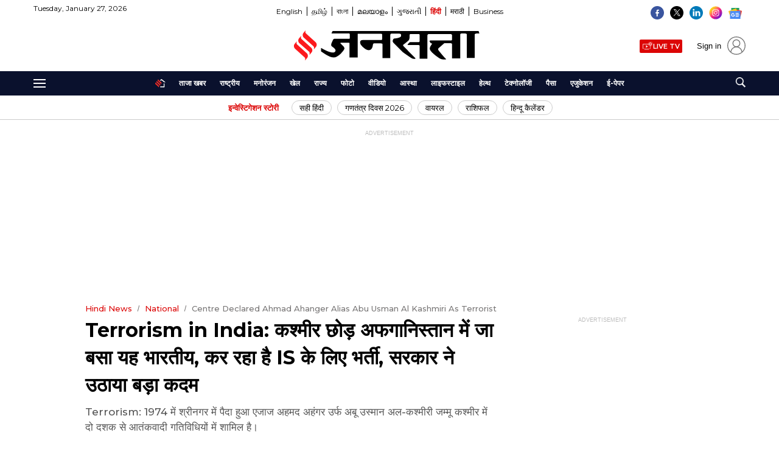

--- FILE ---
content_type: text/html; charset=UTF-8
request_url: https://www.jansatta.com/national/centre-declared-ahmad-ahanger-alias-abu-usman-al-kashmiri-as-terrorist/2593318/
body_size: 98267
content:
<!DOCTYPE html><html lang="hi"><head> <meta charset="UTF-8"> 
<script type="text/javascript"> !function(e,t){"use strict";"object"==typeof module&&"object"==typeof module.exports?module.exports=e.document?t(e,!0):function(e){if(!e.document)throw new Error("jQuery requires a window with a document");return t(e)}:t(e)}("undefined"!=typeof window?window:this,function(C,e){"use strict";var t=[],r=Object.getPrototypeOf,s=t.slice,g=t.flat?function(e){return t.flat.call(e)}:function(e){return t.concat.apply([],e)},u=t.push,i=t.indexOf,n={},o=n.toString,y=n.hasOwnProperty,a=y.toString,l=a.call(Object),v={},m=function(e){return"function"==typeof e&&"number"!=typeof e.nodeType&&"function"!=typeof e.item},x=function(e){return null!=e&&e===e.window},E=C.document,c={type:!0,src:!0,nonce:!0,noModule:!0};function b(e,t,n){var r,i,o=(n=n||E).createElement("script");if(o.text=e,t)for(r in c)(i=t[r]||t.getAttribute&&t.getAttribute(r))&&o.setAttribute(r,i);n.head.appendChild(o).parentNode.removeChild(o)}function w(e){return null==e?e+"":"object"==typeof e||"function"==typeof e?n[o.call(e)]||"object":typeof e}var f="3.6.4",S=function(e,t){return new S.fn.init(e,t)};function p(e){var t=!!e&&"length"in e&&e.length,n=w(e);return!m(e)&&!x(e)&&("array"===n||0===t||"number"==typeof t&&0<t&&t-1 in e)}S.fn=S.prototype={jquery:f,constructor:S,length:0,toArray:function(){return s.call(this)},get:function(e){return null==e?s.call(this):e<0?this[e+this.length]:this[e]},pushStack:function(e){var t=S.merge(this.constructor(),e);return t.prevObject=this,t},each:function(e){return S.each(this,e)},map:function(n){return this.pushStack(S.map(this,function(e,t){return n.call(e,t,e)}))},slice:function(){return this.pushStack(s.apply(this,arguments))},first:function(){return this.eq(0)},last:function(){return this.eq(-1)},even:function(){return this.pushStack(S.grep(this,function(e,t){return(t+1)%2}))},odd:function(){return this.pushStack(S.grep(this,function(e,t){return t%2}))},eq:function(e){var t=this.length,n=+e+(e<0?t:0);return this.pushStack(0<=n&&n<t?[this[n]]:[])},end:function(){return this.prevObject||this.constructor()},push:u,sort:t.sort,splice:t.splice},S.extend=S.fn.extend=function(){var e,t,n,r,i,o,a=arguments[0]||{},s=1,u=arguments.length,l=!1;for("boolean"==typeof a&&(l=a,a=arguments[s]||{},s++),"object"==typeof a||m(a)||(a={}),s===u&&(a=this,s--);s<u;s++)if(null!=(e=arguments[s]))for(t in e)r=e[t],"__proto__"!==t&&a!==r&&(l&&r&&(S.isPlainObject(r)||(i=Array.isArray(r)))?(n=a[t],o=i&&!Array.isArray(n)?[]:i||S.isPlainObject(n)?n:{},i=!1,a[t]=S.extend(l,o,r)):void 0!==r&&(a[t]=r));return a},S.extend({expando:"jQuery"+(f+Math.random()).replace(/\D/g,""),isReady:!0,error:function(e){throw new Error(e)},noop:function(){},isPlainObject:function(e){var t,n;return!(!e||"[object Object]"!==o.call(e))&&(!(t=r(e))||"function"==typeof(n=y.call(t,"constructor")&&t.constructor)&&a.call(n)===l)},isEmptyObject:function(e){var t;for(t in e)return!1;return!0},globalEval:function(e,t,n){b(e,{nonce:t&&t.nonce},n)},each:function(e,t){var n,r=0;if(p(e)){for(n=e.length;r<n;r++)if(!1===t.call(e[r],r,e[r]))break}else for(r in e)if(!1===t.call(e[r],r,e[r]))break;return e},makeArray:function(e,t){var n=t||[];return null!=e&&(p(Object(e))?S.merge(n,"string"==typeof e?[e]:e):u.call(n,e)),n},inArray:function(e,t,n){return null==t?-1:i.call(t,e,n)},merge:function(e,t){for(var n=+t.length,r=0,i=e.length;r<n;r++)e[i++]=t[r];return e.length=i,e},grep:function(e,t,n){for(var r=[],i=0,o=e.length,a=!n;i<o;i++)!t(e[i],i)!==a&&r.push(e[i]);return r},map:function(e,t,n){var r,i,o=0,a=[];if(p(e))for(r=e.length;o<r;o++)null!=(i=t(e[o],o,n))&&a.push(i);else for(o in e)null!=(i=t(e[o],o,n))&&a.push(i);return g(a)},guid:1,support:v}),"function"==typeof Symbol&&(S.fn[Symbol.iterator]=t[Symbol.iterator]),S.each("Boolean Number String Function Array Date RegExp Object Error Symbol".split(" "),function(e,t){n["[object "+t+"]"]=t.toLowerCase()});var d=function(n){var e,d,b,o,i,h,f,g,w,u,l,T,C,a,E,y,s,c,v,S="sizzle"+1*new Date,p=n.document,k=0,r=0,m=ue(),x=ue(),A=ue(),N=ue(),j=function(e,t){return e===t&&(l=!0),0},D={}.hasOwnProperty,t=[],q=t.pop,L=t.push,H=t.push,O=t.slice,P=function(e,t){for(var n=0,r=e.length;n<r;n++)if(e[n]===t)return n;return-1},R="checked|selected|async|autofocus|autoplay|controls|defer|disabled|hidden|ismap|loop|multiple|open|readonly|required|scoped",M="[\\x20\\t\\r\\n\\f]",I="(?:\\\\[\\da-fA-F]{1,6}"+M+"?|\\\\[^\\r\\n\\f]|[\\w-]|[^\0-\\x7f])+",W="\\["+M+"*("+I+")(?:"+M+"*([*^$|!~]?=)"+M+"*(?:'((?:\\\\.|[^\\\\'])*)'|\"((?:\\\\.|[^\\\\\"])*)\"|("+I+"))|)"+M+"*\\]",F=":("+I+")(?:\\((('((?:\\\\.|[^\\\\'])*)'|\"((?:\\\\.|[^\\\\\"])*)\")|((?:\\\\.|[^\\\\()[\\]]|"+W+")*)|.*)\\)|)",$=new RegExp(M+"+","g"),B=new RegExp("^"+M+"+|((?:^|[^\\\\])(?:\\\\.)*)"+M+"+$","g"),_=new RegExp("^"+M+"*,"+M+"*"),z=new RegExp("^"+M+"*([>+~]|"+M+")"+M+"*"),U=new RegExp(M+"|>"),X=new RegExp(F),V=new RegExp("^"+I+"$"),G={ID:new RegExp("^#("+I+")"),CLASS:new RegExp("^\\.("+I+")"),TAG:new RegExp("^("+I+"|[*])"),ATTR:new RegExp("^"+W),PSEUDO:new RegExp("^"+F),CHILD:new RegExp("^:(only|first|last|nth|nth-last)-(child|of-type)(?:\\("+M+"*(even|odd|(([+-]|)(\\d*)n|)"+M+"*(?:([+-]|)"+M+"*(\\d+)|))"+M+"*\\)|)","i"),bool:new RegExp("^(?:"+R+")$","i"),needsContext:new RegExp("^"+M+"*[>+~]|:(even|odd|eq|gt|lt|nth|first|last)(?:\\("+M+"*((?:-\\d)?\\d*)"+M+"*\\)|)(?=[^-]|$)","i")},Y=/HTML$/i,Q=/^(?:input|select|textarea|button)$/i,J=/^h\d$/i,K=/^[^{]+\{\s*\[native \w/,Z=/^(?:#([\w-]+)|(\w+)|\.([\w-]+))$/,ee=/[+~]/,te=new RegExp("\\\\[\\da-fA-F]{1,6}"+M+"?|\\\\([^\\r\\n\\f])","g"),ne=function(e,t){var n="0x"+e.slice(1)-65536;return t||(n<0?String.fromCharCode(n+65536):String.fromCharCode(n>>10|55296,1023&n|56320))},re=/([\0-\x1f\x7f]|^-?\d)|^-$|[^\0-\x1f\x7f-\uFFFF\w-]/g,ie=function(e,t){return t?"\0"===e?"\ufffd":e.slice(0,-1)+"\\"+e.charCodeAt(e.length-1).toString(16)+" ":"\\"+e},oe=function(){T()},ae=be(function(e){return!0===e.disabled&&"fieldset"===e.nodeName.toLowerCase()},{dir:"parentNode",next:"legend"});try{H.apply(t=O.call(p.childNodes),p.childNodes),t[p.childNodes.length].nodeType}catch(e){H={apply:t.length?function(e,t){L.apply(e,O.call(t))}:function(e,t){var n=e.length,r=0;while(e[n++]=t[r++]);e.length=n-1}}}function se(t,e,n,r){var i,o,a,s,u,l,c,f=e&&e.ownerDocument,p=e?e.nodeType:9;if(n=n||[],"string"!=typeof t||!t||1!==p&&9!==p&&11!==p)return n;if(!r&&(T(e),e=e||C,E)){if(11!==p&&(u=Z.exec(t)))if(i=u[1]){if(9===p){if(!(a=e.getElementById(i)))return n;if(a.id===i)return n.push(a),n}else if(f&&(a=f.getElementById(i))&&v(e,a)&&a.id===i)return n.push(a),n}else{if(u[2])return H.apply(n,e.getElementsByTagName(t)),n;if((i=u[3])&&d.getElementsByClassName&&e.getElementsByClassName)return H.apply(n,e.getElementsByClassName(i)),n}if(d.qsa&&!N[t+" "]&&(!y||!y.test(t))&&(1!==p||"object"!==e.nodeName.toLowerCase())){if(c=t,f=e,1===p&&(U.test(t)||z.test(t))){(f=ee.test(t)&&ve(e.parentNode)||e)===e&&d.scope||((s=e.getAttribute("id"))?s=s.replace(re,ie):e.setAttribute("id",s=S)),o=(l=h(t)).length;while(o--)l[o]=(s?"#"+s:":scope")+" "+xe(l[o]);c=l.join(",")}try{return H.apply(n,f.querySelectorAll(c)),n}catch(e){N(t,!0)}finally{s===S&&e.removeAttribute("id")}}}return g(t.replace(B,"$1"),e,n,r)}function ue(){var r=[];return function e(t,n){return r.push(t+" ")>b.cacheLength&&delete e[r.shift()],e[t+" "]=n}}function le(e){return e[S]=!0,e}function ce(e){var t=C.createElement("fieldset");try{return!!e(t)}catch(e){return!1}finally{t.parentNode&&t.parentNode.removeChild(t),t=null}}function fe(e,t){var n=e.split("|"),r=n.length;while(r--)b.attrHandle[n[r]]=t}function pe(e,t){var n=t&&e,r=n&&1===e.nodeType&&1===t.nodeType&&e.sourceIndex-t.sourceIndex;if(r)return r;if(n)while(n=n.nextSibling)if(n===t)return-1;return e?1:-1}function de(t){return function(e){return"input"===e.nodeName.toLowerCase()&&e.type===t}}function he(n){return function(e){var t=e.nodeName.toLowerCase();return("input"===t||"button"===t)&&e.type===n}}function ge(t){return function(e){return"form"in e?e.parentNode&&!1===e.disabled?"label"in e?"label"in e.parentNode?e.parentNode.disabled===t:e.disabled===t:e.isDisabled===t||e.isDisabled!==!t&&ae(e)===t:e.disabled===t:"label"in e&&e.disabled===t}}function ye(a){return le(function(o){return o=+o,le(function(e,t){var n,r=a([],e.length,o),i=r.length;while(i--)e[n=r[i]]&&(e[n]=!(t[n]=e[n]))})})}function ve(e){return e&&"undefined"!=typeof e.getElementsByTagName&&e}for(e in d=se.support={},i=se.isXML=function(e){var t=e&&e.namespaceURI,n=e&&(e.ownerDocument||e).documentElement;return!Y.test(t||n&&n.nodeName||"HTML")},T=se.setDocument=function(e){var t,n,r=e?e.ownerDocument||e:p;return r!=C&&9===r.nodeType&&r.documentElement&&(a=(C=r).documentElement,E=!i(C),p!=C&&(n=C.defaultView)&&n.top!==n&&(n.addEventListener?n.addEventListener("unload",oe,!1):n.attachEvent&&n.attachEvent("onunload",oe)),d.scope=ce(function(e){return a.appendChild(e).appendChild(C.createElement("div")),"undefined"!=typeof e.querySelectorAll&&!e.querySelectorAll(":scope fieldset div").length}),d.cssHas=ce(function(){try{return C.querySelector(":has(*,:jqfake)"),!1}catch(e){return!0}}),d.attributes=ce(function(e){return e.className="i",!e.getAttribute("className")}),d.getElementsByTagName=ce(function(e){return e.appendChild(C.createComment("")),!e.getElementsByTagName("*").length}),d.getElementsByClassName=K.test(C.getElementsByClassName),d.getById=ce(function(e){return a.appendChild(e).id=S,!C.getElementsByName||!C.getElementsByName(S).length}),d.getById?(b.filter.ID=function(e){var t=e.replace(te,ne);return function(e){return e.getAttribute("id")===t}},b.find.ID=function(e,t){if("undefined"!=typeof t.getElementById&&E){var n=t.getElementById(e);return n?[n]:[]}}):(b.filter.ID=function(e){var n=e.replace(te,ne);return function(e){var t="undefined"!=typeof e.getAttributeNode&&e.getAttributeNode("id");return t&&t.value===n}},b.find.ID=function(e,t){if("undefined"!=typeof t.getElementById&&E){var n,r,i,o=t.getElementById(e);if(o){if((n=o.getAttributeNode("id"))&&n.value===e)return[o];i=t.getElementsByName(e),r=0;while(o=i[r++])if((n=o.getAttributeNode("id"))&&n.value===e)return[o]}return[]}}),b.find.TAG=d.getElementsByTagName?function(e,t){return"undefined"!=typeof t.getElementsByTagName?t.getElementsByTagName(e):d.qsa?t.querySelectorAll(e):void 0}:function(e,t){var n,r=[],i=0,o=t.getElementsByTagName(e);if("*"===e){while(n=o[i++])1===n.nodeType&&r.push(n);return r}return o},b.find.CLASS=d.getElementsByClassName&&function(e,t){if("undefined"!=typeof t.getElementsByClassName&&E)return t.getElementsByClassName(e)},s=[],y=[],(d.qsa=K.test(C.querySelectorAll))&&(ce(function(e){var t;a.appendChild(e).innerHTML="<a id='"+S+"'></a><select id='"+S+"-\r\\' msallowcapture=''><option selected=''></option></select>",e.querySelectorAll("[msallowcapture^='']").length&&y.push("[*^$]="+M+"*(?:''|\"\")"),e.querySelectorAll("[selected]").length||y.push("\\["+M+"*(?:value|"+R+")"),e.querySelectorAll("[id~="+S+"-]").length||y.push("~="),(t=C.createElement("input")).setAttribute("name",""),e.appendChild(t),e.querySelectorAll("[name='']").length||y.push("\\["+M+"*name"+M+"*="+M+"*(?:''|\"\")"),e.querySelectorAll(":checked").length||y.push(":checked"),e.querySelectorAll("a#"+S+"+*").length||y.push(".#.+[+~]"),e.querySelectorAll("\\\f"),y.push("[\\r\\n\\f]")}),ce(function(e){e.innerHTML="<a href='' disabled='disabled'></a><select disabled='disabled'><option/></select>";var t=C.createElement("input");t.setAttribute("type","hidden"),e.appendChild(t).setAttribute("name","D"),e.querySelectorAll("[name=d]").length&&y.push("name"+M+"*[*^$|!~]?="),2!==e.querySelectorAll(":enabled").length&&y.push(":enabled",":disabled"),a.appendChild(e).disabled=!0,2!==e.querySelectorAll(":disabled").length&&y.push(":enabled",":disabled"),e.querySelectorAll("*,:x"),y.push(",.*:")})),(d.matchesSelector=K.test(c=a.matches||a.webkitMatchesSelector||a.mozMatchesSelector||a.oMatchesSelector||a.msMatchesSelector))&&ce(function(e){d.disconnectedMatch=c.call(e,"*"),c.call(e,"[s!='']:x"),s.push("!=",F)}),d.cssHas||y.push(":has"),y=y.length&&new RegExp(y.join("|")),s=s.length&&new RegExp(s.join("|")),t=K.test(a.compareDocumentPosition),v=t||K.test(a.contains)?function(e,t){var n=9===e.nodeType&&e.documentElement||e,r=t&&t.parentNode;return e===r||!(!r||1!==r.nodeType||!(n.contains?n.contains(r):e.compareDocumentPosition&&16&e.compareDocumentPosition(r)))}:function(e,t){if(t)while(t=t.parentNode)if(t===e)return!0;return!1},j=t?function(e,t){if(e===t)return l=!0,0;var n=!e.compareDocumentPosition-!t.compareDocumentPosition;return n||(1&(n=(e.ownerDocument||e)==(t.ownerDocument||t)?e.compareDocumentPosition(t):1)||!d.sortDetached&&t.compareDocumentPosition(e)===n?e==C||e.ownerDocument==p&&v(p,e)?-1:t==C||t.ownerDocument==p&&v(p,t)?1:u?P(u,e)-P(u,t):0:4&n?-1:1)}:function(e,t){if(e===t)return l=!0,0;var n,r=0,i=e.parentNode,o=t.parentNode,a=[e],s=[t];if(!i||!o)return e==C?-1:t==C?1:i?-1:o?1:u?P(u,e)-P(u,t):0;if(i===o)return pe(e,t);n=e;while(n=n.parentNode)a.unshift(n);n=t;while(n=n.parentNode)s.unshift(n);while(a[r]===s[r])r++;return r?pe(a[r],s[r]):a[r]==p?-1:s[r]==p?1:0}),C},se.matches=function(e,t){return se(e,null,null,t)},se.matchesSelector=function(e,t){if(T(e),d.matchesSelector&&E&&!N[t+" "]&&(!s||!s.test(t))&&(!y||!y.test(t)))try{var n=c.call(e,t);if(n||d.disconnectedMatch||e.document&&11!==e.document.nodeType)return n}catch(e){N(t,!0)}return 0<se(t,C,null,[e]).length},se.contains=function(e,t){return(e.ownerDocument||e)!=C&&T(e),v(e,t)},se.attr=function(e,t){(e.ownerDocument||e)!=C&&T(e);var n=b.attrHandle[t.toLowerCase()],r=n&&D.call(b.attrHandle,t.toLowerCase())?n(e,t,!E):void 0;return void 0!==r?r:d.attributes||!E?e.getAttribute(t):(r=e.getAttributeNode(t))&&r.specified?r.value:null},se.escape=function(e){return(e+"").replace(re,ie)},se.error=function(e){throw new Error("Syntax error, unrecognized expression: "+e)},se.uniqueSort=function(e){var t,n=[],r=0,i=0;if(l=!d.detectDuplicates,u=!d.sortStable&&e.slice(0),e.sort(j),l){while(t=e[i++])t===e[i]&&(r=n.push(i));while(r--)e.splice(n[r],1)}return u=null,e},o=se.getText=function(e){var t,n="",r=0,i=e.nodeType;if(i){if(1===i||9===i||11===i){if("string"==typeof e.textContent)return e.textContent;for(e=e.firstChild;e;e=e.nextSibling)n+=o(e)}else if(3===i||4===i)return e.nodeValue}else while(t=e[r++])n+=o(t);return n},(b=se.selectors={cacheLength:50,createPseudo:le,match:G,attrHandle:{},find:{},relative:{">":{dir:"parentNode",first:!0}," ":{dir:"parentNode"},"+":{dir:"previousSibling",first:!0},"~":{dir:"previousSibling"}},preFilter:{ATTR:function(e){return e[1]=e[1].replace(te,ne),e[3]=(e[3]||e[4]||e[5]||"").replace(te,ne),"~="===e[2]&&(e[3]=" "+e[3]+" "),e.slice(0,4)},CHILD:function(e){return e[1]=e[1].toLowerCase(),"nth"===e[1].slice(0,3)?(e[3]||se.error(e[0]),e[4]=+(e[4]?e[5]+(e[6]||1):2*("even"===e[3]||"odd"===e[3])),e[5]=+(e[7]+e[8]||"odd"===e[3])):e[3]&&se.error(e[0]),e},PSEUDO:function(e){var t,n=!e[6]&&e[2];return G.CHILD.test(e[0])?null:(e[3]?e[2]=e[4]||e[5]||"":n&&X.test(n)&&(t=h(n,!0))&&(t=n.indexOf(")",n.length-t)-n.length)&&(e[0]=e[0].slice(0,t),e[2]=n.slice(0,t)),e.slice(0,3))}},filter:{TAG:function(e){var t=e.replace(te,ne).toLowerCase();return"*"===e?function(){return!0}:function(e){return e.nodeName&&e.nodeName.toLowerCase()===t}},CLASS:function(e){var t=m[e+" "];return t||(t=new RegExp("(^|"+M+")"+e+"("+M+"|$)"))&&m(e,function(e){return t.test("string"==typeof e.className&&e.className||"undefined"!=typeof e.getAttribute&&e.getAttribute("class")||"")})},ATTR:function(n,r,i){return function(e){var t=se.attr(e,n);return null==t?"!="===r:!r||(t+="","="===r?t===i:"!="===r?t!==i:"^="===r?i&&0===t.indexOf(i):"*="===r?i&&-1<t.indexOf(i):"$="===r?i&&t.slice(-i.length)===i:"~="===r?-1<(" "+t.replace($," ")+" ").indexOf(i):"|="===r&&(t===i||t.slice(0,i.length+1)===i+"-"))}},CHILD:function(h,e,t,g,y){var v="nth"!==h.slice(0,3),m="last"!==h.slice(-4),x="of-type"===e;return 1===g&&0===y?function(e){return!!e.parentNode}:function(e,t,n){var r,i,o,a,s,u,l=v!==m?"nextSibling":"previousSibling",c=e.parentNode,f=x&&e.nodeName.toLowerCase(),p=!n&&!x,d=!1;if(c){if(v){while(l){a=e;while(a=a[l])if(x?a.nodeName.toLowerCase()===f:1===a.nodeType)return!1;u=l="only"===h&&!u&&"nextSibling"}return!0}if(u=[m?c.firstChild:c.lastChild],m&&p){d=(s=(r=(i=(o=(a=c)[S]||(a[S]={}))[a.uniqueID]||(o[a.uniqueID]={}))[h]||[])[0]===k&&r[1])&&r[2],a=s&&c.childNodes[s];while(a=++s&&a&&a[l]||(d=s=0)||u.pop())if(1===a.nodeType&&++d&&a===e){i[h]=[k,s,d];break}}else if(p&&(d=s=(r=(i=(o=(a=e)[S]||(a[S]={}))[a.uniqueID]||(o[a.uniqueID]={}))[h]||[])[0]===k&&r[1]),!1===d)while(a=++s&&a&&a[l]||(d=s=0)||u.pop())if((x?a.nodeName.toLowerCase()===f:1===a.nodeType)&&++d&&(p&&((i=(o=a[S]||(a[S]={}))[a.uniqueID]||(o[a.uniqueID]={}))[h]=[k,d]),a===e))break;return(d-=y)===g||d%g==0&&0<=d/g}}},PSEUDO:function(e,o){var t,a=b.pseudos[e]||b.setFilters[e.toLowerCase()]||se.error("unsupported pseudo: "+e);return a[S]?a(o):1<a.length?(t=[e,e,"",o],b.setFilters.hasOwnProperty(e.toLowerCase())?le(function(e,t){var n,r=a(e,o),i=r.length;while(i--)e[n=P(e,r[i])]=!(t[n]=r[i])}):function(e){return a(e,0,t)}):a}},pseudos:{not:le(function(e){var r=[],i=[],s=f(e.replace(B,"$1"));return s[S]?le(function(e,t,n,r){var i,o=s(e,null,r,[]),a=e.length;while(a--)(i=o[a])&&(e[a]=!(t[a]=i))}):function(e,t,n){return r[0]=e,s(r,null,n,i),r[0]=null,!i.pop()}}),has:le(function(t){return function(e){return 0<se(t,e).length}}),contains:le(function(t){return t=t.replace(te,ne),function(e){return-1<(e.textContent||o(e)).indexOf(t)}}),lang:le(function(n){return V.test(n||"")||se.error("unsupported lang: "+n),n=n.replace(te,ne).toLowerCase(),function(e){var t;do{if(t=E?e.lang:e.getAttribute("xml:lang")||e.getAttribute("lang"))return(t=t.toLowerCase())===n||0===t.indexOf(n+"-")}while((e=e.parentNode)&&1===e.nodeType);return!1}}),target:function(e){var t=n.location&&n.location.hash;return t&&t.slice(1)===e.id},root:function(e){return e===a},focus:function(e){return e===C.activeElement&&(!C.hasFocus||C.hasFocus())&&!!(e.type||e.href||~e.tabIndex)},enabled:ge(!1),disabled:ge(!0),checked:function(e){var t=e.nodeName.toLowerCase();return"input"===t&&!!e.checked||"option"===t&&!!e.selected},selected:function(e){return e.parentNode&&e.parentNode.selectedIndex,!0===e.selected},empty:function(e){for(e=e.firstChild;e;e=e.nextSibling)if(e.nodeType<6)return!1;return!0},parent:function(e){return!b.pseudos.empty(e)},header:function(e){return J.test(e.nodeName)},input:function(e){return Q.test(e.nodeName)},button:function(e){var t=e.nodeName.toLowerCase();return"input"===t&&"button"===e.type||"button"===t},text:function(e){var t;return"input"===e.nodeName.toLowerCase()&&"text"===e.type&&(null==(t=e.getAttribute("type"))||"text"===t.toLowerCase())},first:ye(function(){return[0]}),last:ye(function(e,t){return[t-1]}),eq:ye(function(e,t,n){return[n<0?n+t:n]}),even:ye(function(e,t){for(var n=0;n<t;n+=2)e.push(n);return e}),odd:ye(function(e,t){for(var n=1;n<t;n+=2)e.push(n);return e}),lt:ye(function(e,t,n){for(var r=n<0?n+t:t<n?t:n;0<=--r;)e.push(r);return e}),gt:ye(function(e,t,n){for(var r=n<0?n+t:n;++r<t;)e.push(r);return e})}}).pseudos.nth=b.pseudos.eq,{radio:!0,checkbox:!0,file:!0,password:!0,image:!0})b.pseudos[e]=de(e);for(e in{submit:!0,reset:!0})b.pseudos[e]=he(e);function me(){}function xe(e){for(var t=0,n=e.length,r="";t<n;t++)r+=e[t].value;return r}function be(s,e,t){var u=e.dir,l=e.next,c=l||u,f=t&&"parentNode"===c,p=r++;return e.first?function(e,t,n){while(e=e[u])if(1===e.nodeType||f)return s(e,t,n);return!1}:function(e,t,n){var r,i,o,a=[k,p];if(n){while(e=e[u])if((1===e.nodeType||f)&&s(e,t,n))return!0}else while(e=e[u])if(1===e.nodeType||f)if(i=(o=e[S]||(e[S]={}))[e.uniqueID]||(o[e.uniqueID]={}),l&&l===e.nodeName.toLowerCase())e=e[u]||e;else{if((r=i[c])&&r[0]===k&&r[1]===p)return a[2]=r[2];if((i[c]=a)[2]=s(e,t,n))return!0}return!1}}function we(i){return 1<i.length?function(e,t,n){var r=i.length;while(r--)if(!i[r](e,t,n))return!1;return!0}:i[0]}function Te(e,t,n,r,i){for(var o,a=[],s=0,u=e.length,l=null!=t;s<u;s++)(o=e[s])&&(n&&!n(o,r,i)||(a.push(o),l&&t.push(s)));return a}function Ce(d,h,g,y,v,e){return y&&!y[S]&&(y=Ce(y)),v&&!v[S]&&(v=Ce(v,e)),le(function(e,t,n,r){var i,o,a,s=[],u=[],l=t.length,c=e||function(e,t,n){for(var r=0,i=t.length;r<i;r++)se(e,t[r],n);return n}(h||"*",n.nodeType?[n]:n,[]),f=!d||!e&&h?c:Te(c,s,d,n,r),p=g?v||(e?d:l||y)?[]:t:f;if(g&&g(f,p,n,r),y){i=Te(p,u),y(i,[],n,r),o=i.length;while(o--)(a=i[o])&&(p[u[o]]=!(f[u[o]]=a))}if(e){if(v||d){if(v){i=[],o=p.length;while(o--)(a=p[o])&&i.push(f[o]=a);v(null,p=[],i,r)}o=p.length;while(o--)(a=p[o])&&-1<(i=v?P(e,a):s[o])&&(e[i]=!(t[i]=a))}}else p=Te(p===t?p.splice(l,p.length):p),v?v(null,t,p,r):H.apply(t,p)})}function Ee(e){for(var i,t,n,r=e.length,o=b.relative[e[0].type],a=o||b.relative[" "],s=o?1:0,u=be(function(e){return e===i},a,!0),l=be(function(e){return-1<P(i,e)},a,!0),c=[function(e,t,n){var r=!o&&(n||t!==w)||((i=t).nodeType?u(e,t,n):l(e,t,n));return i=null,r}];s<r;s++)if(t=b.relative[e[s].type])c=[be(we(c),t)];else{if((t=b.filter[e[s].type].apply(null,e[s].matches))[S]){for(n=++s;n<r;n++)if(b.relative[e[n].type])break;return Ce(1<s&&we(c),1<s&&xe(e.slice(0,s-1).concat({value:" "===e[s-2].type?"*":""})).replace(B,"$1"),t,s<n&&Ee(e.slice(s,n)),n<r&&Ee(e=e.slice(n)),n<r&&xe(e))}c.push(t)}return we(c)}return me.prototype=b.filters=b.pseudos,b.setFilters=new me,h=se.tokenize=function(e,t){var n,r,i,o,a,s,u,l=x[e+" "];if(l)return t?0:l.slice(0);a=e,s=[],u=b.preFilter;while(a){for(o in n&&!(r=_.exec(a))||(r&&(a=a.slice(r[0].length)||a),s.push(i=[])),n=!1,(r=z.exec(a))&&(n=r.shift(),i.push({value:n,type:r[0].replace(B," ")}),a=a.slice(n.length)),b.filter)!(r=G[o].exec(a))||u[o]&&!(r=u[o](r))||(n=r.shift(),i.push({value:n,type:o,matches:r}),a=a.slice(n.length));if(!n)break}return t?a.length:a?se.error(e):x(e,s).slice(0)},f=se.compile=function(e,t){var n,y,v,m,x,r,i=[],o=[],a=A[e+" "];if(!a){t||(t=h(e)),n=t.length;while(n--)(a=Ee(t[n]))[S]?i.push(a):o.push(a);(a=A(e,(y=o,m=0<(v=i).length,x=0<y.length,r=function(e,t,n,r,i){var o,a,s,u=0,l="0",c=e&&[],f=[],p=w,d=e||x&&b.find.TAG("*",i),h=k+=null==p?1:Math.random()||.1,g=d.length;for(i&&(w=t==C||t||i);l!==g&&null!=(o=d[l]);l++){if(x&&o){a=0,t||o.ownerDocument==C||(T(o),n=!E);while(s=y[a++])if(s(o,t||C,n)){r.push(o);break}i&&(k=h)}m&&((o=!s&&o)&&u--,e&&c.push(o))}if(u+=l,m&&l!==u){a=0;while(s=v[a++])s(c,f,t,n);if(e){if(0<u)while(l--)c[l]||f[l]||(f[l]=q.call(r));f=Te(f)}H.apply(r,f),i&&!e&&0<f.length&&1<u+v.length&&se.uniqueSort(r)}return i&&(k=h,w=p),c},m?le(r):r))).selector=e}return a},g=se.select=function(e,t,n,r){var i,o,a,s,u,l="function"==typeof e&&e,c=!r&&h(e=l.selector||e);if(n=n||[],1===c.length){if(2<(o=c[0]=c[0].slice(0)).length&&"ID"===(a=o[0]).type&&9===t.nodeType&&E&&b.relative[o[1].type]){if(!(t=(b.find.ID(a.matches[0].replace(te,ne),t)||[])[0]))return n;l&&(t=t.parentNode),e=e.slice(o.shift().value.length)}i=G.needsContext.test(e)?0:o.length;while(i--){if(a=o[i],b.relative[s=a.type])break;if((u=b.find[s])&&(r=u(a.matches[0].replace(te,ne),ee.test(o[0].type)&&ve(t.parentNode)||t))){if(o.splice(i,1),!(e=r.length&&xe(o)))return H.apply(n,r),n;break}}}return(l||f(e,c))(r,t,!E,n,!t||ee.test(e)&&ve(t.parentNode)||t),n},d.sortStable=S.split("").sort(j).join("")===S,d.detectDuplicates=!!l,T(),d.sortDetached=ce(function(e){return 1&e.compareDocumentPosition(C.createElement("fieldset"))}),ce(function(e){return e.innerHTML="<a href='#'></a>","#"===e.firstChild.getAttribute("href")})||fe("type|href|height|width",function(e,t,n){if(!n)return e.getAttribute(t,"type"===t.toLowerCase()?1:2)}),d.attributes&&ce(function(e){return e.innerHTML="<input/>",e.firstChild.setAttribute("value",""),""===e.firstChild.getAttribute("value")})||fe("value",function(e,t,n){if(!n&&"input"===e.nodeName.toLowerCase())return e.defaultValue}),ce(function(e){return null==e.getAttribute("disabled")})||fe(R,function(e,t,n){var r;if(!n)return!0===e[t]?t.toLowerCase():(r=e.getAttributeNode(t))&&r.specified?r.value:null}),se}(C);S.find=d,S.expr=d.selectors,S.expr[":"]=S.expr.pseudos,S.uniqueSort=S.unique=d.uniqueSort,S.text=d.getText,S.isXMLDoc=d.isXML,S.contains=d.contains,S.escapeSelector=d.escape;var h=function(e,t,n){var r=[],i=void 0!==n;while((e=e[t])&&9!==e.nodeType)if(1===e.nodeType){if(i&&S(e).is(n))break;r.push(e)}return r},T=function(e,t){for(var n=[];e;e=e.nextSibling)1===e.nodeType&&e!==t&&n.push(e);return n},k=S.expr.match.needsContext;function A(e,t){return e.nodeName&&e.nodeName.toLowerCase()===t.toLowerCase()}var N=/^<([a-z][^\/\0>:\x20\t\r\n\f]*)[\x20\t\r\n\f]*\/?>(?:<\/\1>|)$/i;function j(e,n,r){return m(n)?S.grep(e,function(e,t){return!!n.call(e,t,e)!==r}):n.nodeType?S.grep(e,function(e){return e===n!==r}):"string"!=typeof n?S.grep(e,function(e){return-1<i.call(n,e)!==r}):S.filter(n,e,r)}S.filter=function(e,t,n){var r=t[0];return n&&(e=":not("+e+")"),1===t.length&&1===r.nodeType?S.find.matchesSelector(r,e)?[r]:[]:S.find.matches(e,S.grep(t,function(e){return 1===e.nodeType}))},S.fn.extend({find:function(e){var t,n,r=this.length,i=this;if("string"!=typeof e)return this.pushStack(S(e).filter(function(){for(t=0;t<r;t++)if(S.contains(i[t],this))return!0}));for(n=this.pushStack([]),t=0;t<r;t++)S.find(e,i[t],n);return 1<r?S.uniqueSort(n):n},filter:function(e){return this.pushStack(j(this,e||[],!1))},not:function(e){return this.pushStack(j(this,e||[],!0))},is:function(e){return!!j(this,"string"==typeof e&&k.test(e)?S(e):e||[],!1).length}});var D,q=/^(?:\s*(<[\w\W]+>)[^>]*|#([\w-]+))$/;(S.fn.init=function(e,t,n){var r,i;if(!e)return this;if(n=n||D,"string"==typeof e){if(!(r="<"===e[0]&&">"===e[e.length-1]&&3<=e.length?[null,e,null]:q.exec(e))||!r[1]&&t)return!t||t.jquery?(t||n).find(e):this.constructor(t).find(e);if(r[1]){if(t=t instanceof S?t[0]:t,S.merge(this,S.parseHTML(r[1],t&&t.nodeType?t.ownerDocument||t:E,!0)),N.test(r[1])&&S.isPlainObject(t))for(r in t)m(this[r])?this[r](t[r]):this.attr(r,t[r]);return this}return(i=E.getElementById(r[2]))&&(this[0]=i,this.length=1),this}return e.nodeType?(this[0]=e,this.length=1,this):m(e)?void 0!==n.ready?n.ready(e):e(S):S.makeArray(e,this)}).prototype=S.fn,D=S(E);var L=/^(?:parents|prev(?:Until|All))/,H={children:!0,contents:!0,next:!0,prev:!0};function O(e,t){while((e=e[t])&&1!==e.nodeType);return e}S.fn.extend({has:function(e){var t=S(e,this),n=t.length;return this.filter(function(){for(var e=0;e<n;e++)if(S.contains(this,t[e]))return!0})},closest:function(e,t){var n,r=0,i=this.length,o=[],a="string"!=typeof e&&S(e);if(!k.test(e))for(;r<i;r++)for(n=this[r];n&&n!==t;n=n.parentNode)if(n.nodeType<11&&(a?-1<a.index(n):1===n.nodeType&&S.find.matchesSelector(n,e))){o.push(n);break}return this.pushStack(1<o.length?S.uniqueSort(o):o)},index:function(e){return e?"string"==typeof e?i.call(S(e),this[0]):i.call(this,e.jquery?e[0]:e):this[0]&&this[0].parentNode?this.first().prevAll().length:-1},add:function(e,t){return this.pushStack(S.uniqueSort(S.merge(this.get(),S(e,t))))},addBack:function(e){return this.add(null==e?this.prevObject:this.prevObject.filter(e))}}),S.each({parent:function(e){var t=e.parentNode;return t&&11!==t.nodeType?t:null},parents:function(e){return h(e,"parentNode")},parentsUntil:function(e,t,n){return h(e,"parentNode",n)},next:function(e){return O(e,"nextSibling")},prev:function(e){return O(e,"previousSibling")},nextAll:function(e){return h(e,"nextSibling")},prevAll:function(e){return h(e,"previousSibling")},nextUntil:function(e,t,n){return h(e,"nextSibling",n)},prevUntil:function(e,t,n){return h(e,"previousSibling",n)},siblings:function(e){return T((e.parentNode||{}).firstChild,e)},children:function(e){return T(e.firstChild)},contents:function(e){return null!=e.contentDocument&&r(e.contentDocument)?e.contentDocument:(A(e,"template")&&(e=e.content||e),S.merge([],e.childNodes))}},function(r,i){S.fn[r]=function(e,t){var n=S.map(this,i,e);return"Until"!==r.slice(-5)&&(t=e),t&&"string"==typeof t&&(n=S.filter(t,n)),1<this.length&&(H[r]||S.uniqueSort(n),L.test(r)&&n.reverse()),this.pushStack(n)}});var P=/[^\x20\t\r\n\f]+/g;function R(e){return e}function M(e){throw e}function I(e,t,n,r){var i;try{e&&m(i=e.promise)?i.call(e).done(t).fail(n):e&&m(i=e.then)?i.call(e,t,n):t.apply(void 0,[e].slice(r))}catch(e){n.apply(void 0,[e])}}S.Callbacks=function(r){var e,n;r="string"==typeof r?(e=r,n={},S.each(e.match(P)||[],function(e,t){n[t]=!0}),n):S.extend({},r);var i,t,o,a,s=[],u=[],l=-1,c=function(){for(a=a||r.once,o=i=!0;u.length;l=-1){t=u.shift();while(++l<s.length)!1===s[l].apply(t[0],t[1])&&r.stopOnFalse&&(l=s.length,t=!1)}r.memory||(t=!1),i=!1,a&&(s=t?[]:"")},f={add:function(){return s&&(t&&!i&&(l=s.length-1,u.push(t)),function n(e){S.each(e,function(e,t){m(t)?r.unique&&f.has(t)||s.push(t):t&&t.length&&"string"!==w(t)&&n(t)})}(arguments),t&&!i&&c()),this},remove:function(){return S.each(arguments,function(e,t){var n;while(-1<(n=S.inArray(t,s,n)))s.splice(n,1),n<=l&&l--}),this},has:function(e){return e?-1<S.inArray(e,s):0<s.length},empty:function(){return s&&(s=[]),this},disable:function(){return a=u=[],s=t="",this},disabled:function(){return!s},lock:function(){return a=u=[],t||i||(s=t=""),this},locked:function(){return!!a},fireWith:function(e,t){return a||(t=[e,(t=t||[]).slice?t.slice():t],u.push(t),i||c()),this},fire:function(){return f.fireWith(this,arguments),this},fired:function(){return!!o}};return f},S.extend({Deferred:function(e){var o=[["notify","progress",S.Callbacks("memory"),S.Callbacks("memory"),2],["resolve","done",S.Callbacks("once memory"),S.Callbacks("once memory"),0,"resolved"],["reject","fail",S.Callbacks("once memory"),S.Callbacks("once memory"),1,"rejected"]],i="pending",a={state:function(){return i},always:function(){return s.done(arguments).fail(arguments),this},"catch":function(e){return a.then(null,e)},pipe:function(){var i=arguments;return S.Deferred(function(r){S.each(o,function(e,t){var n=m(i[t[4]])&&i[t[4]];s[t[1]](function(){var e=n&&n.apply(this,arguments);e&&m(e.promise)?e.promise().progress(r.notify).done(r.resolve).fail(r.reject):r[t[0]+"With"](this,n?[e]:arguments)})}),i=null}).promise()},then:function(t,n,r){var u=0;function l(i,o,a,s){return function(){var n=this,r=arguments,e=function(){var e,t;if(!(i<u)){if((e=a.apply(n,r))===o.promise())throw new TypeError("Thenable self-resolution");t=e&&("object"==typeof e||"function"==typeof e)&&e.then,m(t)?s?t.call(e,l(u,o,R,s),l(u,o,M,s)):(u++,t.call(e,l(u,o,R,s),l(u,o,M,s),l(u,o,R,o.notifyWith))):(a!==R&&(n=void 0,r=[e]),(s||o.resolveWith)(n,r))}},t=s?e:function(){try{e()}catch(e){S.Deferred.exceptionHook&&S.Deferred.exceptionHook(e,t.stackTrace),u<=i+1&&(a!==M&&(n=void 0,r=[e]),o.rejectWith(n,r))}};i?t():(S.Deferred.getStackHook&&(t.stackTrace=S.Deferred.getStackHook()),C.setTimeout(t))}}return S.Deferred(function(e){o[0][3].add(l(0,e,m(r)?r:R,e.notifyWith)),o[1][3].add(l(0,e,m(t)?t:R)),o[2][3].add(l(0,e,m(n)?n:M))}).promise()},promise:function(e){return null!=e?S.extend(e,a):a}},s={};return S.each(o,function(e,t){var n=t[2],r=t[5];a[t[1]]=n.add,r&&n.add(function(){i=r},o[3-e][2].disable,o[3-e][3].disable,o[0][2].lock,o[0][3].lock),n.add(t[3].fire),s[t[0]]=function(){return s[t[0]+"With"](this===s?void 0:this,arguments),this},s[t[0]+"With"]=n.fireWith}),a.promise(s),e&&e.call(s,s),s},when:function(e){var n=arguments.length,t=n,r=Array(t),i=s.call(arguments),o=S.Deferred(),a=function(t){return function(e){r[t]=this,i[t]=1<arguments.length?s.call(arguments):e,--n||o.resolveWith(r,i)}};if(n<=1&&(I(e,o.done(a(t)).resolve,o.reject,!n),"pending"===o.state()||m(i[t]&&i[t].then)))return o.then();while(t--)I(i[t],a(t),o.reject);return o.promise()}});var W=/^(Eval|Internal|Range|Reference|Syntax|Type|URI)Error$/;S.Deferred.exceptionHook=function(e,t){C.console&&C.console.warn&&e&&W.test(e.name)&&C.console.warn("jQuery.Deferred exception: "+e.message,e.stack,t)},S.readyException=function(e){C.setTimeout(function(){throw e})};var F=S.Deferred();function $(){E.removeEventListener("DOMContentLoaded",$),C.removeEventListener("load",$),S.ready()}S.fn.ready=function(e){return F.then(e)["catch"](function(e){S.readyException(e)}),this},S.extend({isReady:!1,readyWait:1,ready:function(e){(!0===e?--S.readyWait:S.isReady)||(S.isReady=!0)!==e&&0<--S.readyWait||F.resolveWith(E,[S])}}),S.ready.then=F.then,"complete"===E.readyState||"loading"!==E.readyState&&!E.documentElement.doScroll?C.setTimeout(S.ready):(E.addEventListener("DOMContentLoaded",$),C.addEventListener("load",$));var B=function(e,t,n,r,i,o,a){var s=0,u=e.length,l=null==n;if("object"===w(n))for(s in i=!0,n)B(e,t,s,n[s],!0,o,a);else if(void 0!==r&&(i=!0,m(r)||(a=!0),l&&(a?(t.call(e,r),t=null):(l=t,t=function(e,t,n){return l.call(S(e),n)})),t))for(;s<u;s++)t(e[s],n,a?r:r.call(e[s],s,t(e[s],n)));return i?e:l?t.call(e):u?t(e[0],n):o},_=/^-ms-/,z=/-([a-z])/g;function U(e,t){return t.toUpperCase()}function X(e){return e.replace(_,"ms-").replace(z,U)}var V=function(e){return 1===e.nodeType||9===e.nodeType||!+e.nodeType};function G(){this.expando=S.expando+G.uid++}G.uid=1,G.prototype={cache:function(e){var t=e[this.expando];return t||(t={},V(e)&&(e.nodeType?e[this.expando]=t:Object.defineProperty(e,this.expando,{value:t,configurable:!0}))),t},set:function(e,t,n){var r,i=this.cache(e);if("string"==typeof t)i[X(t)]=n;else for(r in t)i[X(r)]=t[r];return i},get:function(e,t){return void 0===t?this.cache(e):e[this.expando]&&e[this.expando][X(t)]},access:function(e,t,n){return void 0===t||t&&"string"==typeof t&&void 0===n?this.get(e,t):(this.set(e,t,n),void 0!==n?n:t)},remove:function(e,t){var n,r=e[this.expando];if(void 0!==r){if(void 0!==t){n=(t=Array.isArray(t)?t.map(X):(t=X(t))in r?[t]:t.match(P)||[]).length;while(n--)delete r[t[n]]}(void 0===t||S.isEmptyObject(r))&&(e.nodeType?e[this.expando]=void 0:delete e[this.expando])}},hasData:function(e){var t=e[this.expando];return void 0!==t&&!S.isEmptyObject(t)}};var Y=new G,Q=new G,J=/^(?:\{[\w\W]*\}|\[[\w\W]*\])$/,K=/[A-Z]/g;function Z(e,t,n){var r,i;if(void 0===n&&1===e.nodeType)if(r="data-"+t.replace(K,"-$&").toLowerCase(),"string"==typeof(n=e.getAttribute(r))){try{n="true"===(i=n)||"false"!==i&&("null"===i?null:i===+i+""?+i:J.test(i)?JSON.parse(i):i)}catch(e){}Q.set(e,t,n)}else n=void 0;return n}S.extend({hasData:function(e){return Q.hasData(e)||Y.hasData(e)},data:function(e,t,n){return Q.access(e,t,n)},removeData:function(e,t){Q.remove(e,t)},_data:function(e,t,n){return Y.access(e,t,n)},_removeData:function(e,t){Y.remove(e,t)}}),S.fn.extend({data:function(n,e){var t,r,i,o=this[0],a=o&&o.attributes;if(void 0===n){if(this.length&&(i=Q.get(o),1===o.nodeType&&!Y.get(o,"hasDataAttrs"))){t=a.length;while(t--)a[t]&&0===(r=a[t].name).indexOf("data-")&&(r=X(r.slice(5)),Z(o,r,i[r]));Y.set(o,"hasDataAttrs",!0)}return i}return"object"==typeof n?this.each(function(){Q.set(this,n)}):B(this,function(e){var t;if(o&&void 0===e)return void 0!==(t=Q.get(o,n))?t:void 0!==(t=Z(o,n))?t:void 0;this.each(function(){Q.set(this,n,e)})},null,e,1<arguments.length,null,!0)},removeData:function(e){return this.each(function(){Q.remove(this,e)})}}),S.extend({queue:function(e,t,n){var r;if(e)return t=(t||"fx")+"queue",r=Y.get(e,t),n&&(!r||Array.isArray(n)?r=Y.access(e,t,S.makeArray(n)):r.push(n)),r||[]},dequeue:function(e,t){t=t||"fx";var n=S.queue(e,t),r=n.length,i=n.shift(),o=S._queueHooks(e,t);"inprogress"===i&&(i=n.shift(),r--),i&&("fx"===t&&n.unshift("inprogress"),delete o.stop,i.call(e,function(){S.dequeue(e,t)},o)),!r&&o&&o.empty.fire()},_queueHooks:function(e,t){var n=t+"queueHooks";return Y.get(e,n)||Y.access(e,n,{empty:S.Callbacks("once memory").add(function(){Y.remove(e,[t+"queue",n])})})}}),S.fn.extend({queue:function(t,n){var e=2;return"string"!=typeof t&&(n=t,t="fx",e--),arguments.length<e?S.queue(this[0],t):void 0===n?this:this.each(function(){var e=S.queue(this,t,n);S._queueHooks(this,t),"fx"===t&&"inprogress"!==e[0]&&S.dequeue(this,t)})},dequeue:function(e){return this.each(function(){S.dequeue(this,e)})},clearQueue:function(e){return this.queue(e||"fx",[])},promise:function(e,t){var n,r=1,i=S.Deferred(),o=this,a=this.length,s=function(){--r||i.resolveWith(o,[o])};"string"!=typeof e&&(t=e,e=void 0),e=e||"fx";while(a--)(n=Y.get(o[a],e+"queueHooks"))&&n.empty&&(r++,n.empty.add(s));return s(),i.promise(t)}});var ee=/[+-]?(?:\d*\.|)\d+(?:[eE][+-]?\d+|)/.source,te=new RegExp("^(?:([+-])=|)("+ee+")([a-z%]*)$","i"),ne=["Top","Right","Bottom","Left"],re=E.documentElement,ie=function(e){return S.contains(e.ownerDocument,e)},oe={composed:!0};re.getRootNode&&(ie=function(e){return S.contains(e.ownerDocument,e)||e.getRootNode(oe)===e.ownerDocument});var ae=function(e,t){return"none"===(e=t||e).style.display||""===e.style.display&&ie(e)&&"none"===S.css(e,"display")};function se(e,t,n,r){var i,o,a=20,s=r?function(){return r.cur()}:function(){return S.css(e,t,"")},u=s(),l=n&&n[3]||(S.cssNumber[t]?"":"px"),c=e.nodeType&&(S.cssNumber[t]||"px"!==l&&+u)&&te.exec(S.css(e,t));if(c&&c[3]!==l){u/=2,l=l||c[3],c=+u||1;while(a--)S.style(e,t,c+l),(1-o)*(1-(o=s()/u||.5))<=0&&(a=0),c/=o;c*=2,S.style(e,t,c+l),n=n||[]}return n&&(c=+c||+u||0,i=n[1]?c+(n[1]+1)*n[2]:+n[2],r&&(r.unit=l,r.start=c,r.end=i)),i}var ue={};function le(e,t){for(var n,r,i,o,a,s,u,l=[],c=0,f=e.length;c<f;c++)(r=e[c]).style&&(n=r.style.display,t?("none"===n&&(l[c]=Y.get(r,"display")||null,l[c]||(r.style.display="")),""===r.style.display&&ae(r)&&(l[c]=(u=a=o=void 0,a=(i=r).ownerDocument,s=i.nodeName,(u=ue[s])||(o=a.body.appendChild(a.createElement(s)),u=S.css(o,"display"),o.parentNode.removeChild(o),"none"===u&&(u="block"),ue[s]=u)))):"none"!==n&&(l[c]="none",Y.set(r,"display",n)));for(c=0;c<f;c++)null!=l[c]&&(e[c].style.display=l[c]);return e}S.fn.extend({show:function(){return le(this,!0)},hide:function(){return le(this)},toggle:function(e){return"boolean"==typeof e?e?this.show():this.hide():this.each(function(){ae(this)?S(this).show():S(this).hide()})}});var ce,fe,pe=/^(?:checkbox|radio)$/i,de=/<([a-z][^\/\0>\x20\t\r\n\f]*)/i,he=/^$|^module$|\/(?:java|ecma)script/i;ce=E.createDocumentFragment().appendChild(E.createElement("div")),(fe=E.createElement("input")).setAttribute("type","radio"),fe.setAttribute("checked","checked"),fe.setAttribute("name","t"),ce.appendChild(fe),v.checkClone=ce.cloneNode(!0).cloneNode(!0).lastChild.checked,ce.innerHTML="<textarea>x</textarea>",v.noCloneChecked=!!ce.cloneNode(!0).lastChild.defaultValue,ce.innerHTML="<option></option>",v.option=!!ce.lastChild;var ge={thead:[1,"<table>","</table>"],col:[2,"<table><colgroup>","</colgroup></table>"],tr:[2,"<table><tbody>","</tbody></table>"],td:[3,"<table><tbody><tr>","</tr></tbody></table>"],_default:[0,"",""]};function ye(e,t){var n;return n="undefined"!=typeof e.getElementsByTagName?e.getElementsByTagName(t||"*"):"undefined"!=typeof e.querySelectorAll?e.querySelectorAll(t||"*"):[],void 0===t||t&&A(e,t)?S.merge([e],n):n}function ve(e,t){for(var n=0,r=e.length;n<r;n++)Y.set(e[n],"globalEval",!t||Y.get(t[n],"globalEval"))}ge.tbody=ge.tfoot=ge.colgroup=ge.caption=ge.thead,ge.th=ge.td,v.option||(ge.optgroup=ge.option=[1,"<select multiple='multiple'>","</select>"]);var me=/<|&#?\w+;/;function xe(e,t,n,r,i){for(var o,a,s,u,l,c,f=t.createDocumentFragment(),p=[],d=0,h=e.length;d<h;d++)if((o=e[d])||0===o)if("object"===w(o))S.merge(p,o.nodeType?[o]:o);else if(me.test(o)){a=a||f.appendChild(t.createElement("div")),s=(de.exec(o)||["",""])[1].toLowerCase(),u=ge[s]||ge._default,a.innerHTML=u[1]+S.htmlPrefilter(o)+u[2],c=u[0];while(c--)a=a.lastChild;S.merge(p,a.childNodes),(a=f.firstChild).textContent=""}else p.push(t.createTextNode(o));f.textContent="",d=0;while(o=p[d++])if(r&&-1<S.inArray(o,r))i&&i.push(o);else if(l=ie(o),a=ye(f.appendChild(o),"script"),l&&ve(a),n){c=0;while(o=a[c++])he.test(o.type||"")&&n.push(o)}return f}var be=/^([^.]*)(?:\.(.+)|)/;function we(){return!0}function Te(){return!1}function Ce(e,t){return e===function(){try{return E.activeElement}catch(e){}}()==("focus"===t)}function Ee(e,t,n,r,i,o){var a,s;if("object"==typeof t){for(s in"string"!=typeof n&&(r=r||n,n=void 0),t)Ee(e,s,n,r,t[s],o);return e}if(null==r&&null==i?(i=n,r=n=void 0):null==i&&("string"==typeof n?(i=r,r=void 0):(i=r,r=n,n=void 0)),!1===i)i=Te;else if(!i)return e;return 1===o&&(a=i,(i=function(e){return S().off(e),a.apply(this,arguments)}).guid=a.guid||(a.guid=S.guid++)),e.each(function(){S.event.add(this,t,i,r,n)})}function Se(e,i,o){o?(Y.set(e,i,!1),S.event.add(e,i,{namespace:!1,handler:function(e){var t,n,r=Y.get(this,i);if(1&e.isTrigger&&this[i]){if(r.length)(S.event.special[i]||{}).delegateType&&e.stopPropagation();else if(r=s.call(arguments),Y.set(this,i,r),t=o(this,i),this[i](),r!==(n=Y.get(this,i))||t?Y.set(this,i,!1):n={},r!==n)return e.stopImmediatePropagation(),e.preventDefault(),n&&n.value}else r.length&&(Y.set(this,i,{value:S.event.trigger(S.extend(r[0],S.Event.prototype),r.slice(1),this)}),e.stopImmediatePropagation())}})):void 0===Y.get(e,i)&&S.event.add(e,i,we)}S.event={global:{},add:function(t,e,n,r,i){var o,a,s,u,l,c,f,p,d,h,g,y=Y.get(t);if(V(t)){n.handler&&(n=(o=n).handler,i=o.selector),i&&S.find.matchesSelector(re,i),n.guid||(n.guid=S.guid++),(u=y.events)||(u=y.events=Object.create(null)),(a=y.handle)||(a=y.handle=function(e){return"undefined"!=typeof S&&S.event.triggered!==e.type?S.event.dispatch.apply(t,arguments):void 0}),l=(e=(e||"").match(P)||[""]).length;while(l--)d=g=(s=be.exec(e[l])||[])[1],h=(s[2]||"").split(".").sort(),d&&(f=S.event.special[d]||{},d=(i?f.delegateType:f.bindType)||d,f=S.event.special[d]||{},c=S.extend({type:d,origType:g,data:r,handler:n,guid:n.guid,selector:i,needsContext:i&&S.expr.match.needsContext.test(i),namespace:h.join(".")},o),(p=u[d])||((p=u[d]=[]).delegateCount=0,f.setup&&!1!==f.setup.call(t,r,h,a)||t.addEventListener&&t.addEventListener(d,a)),f.add&&(f.add.call(t,c),c.handler.guid||(c.handler.guid=n.guid)),i?p.splice(p.delegateCount++,0,c):p.push(c),S.event.global[d]=!0)}},remove:function(e,t,n,r,i){var o,a,s,u,l,c,f,p,d,h,g,y=Y.hasData(e)&&Y.get(e);if(y&&(u=y.events)){l=(t=(t||"").match(P)||[""]).length;while(l--)if(d=g=(s=be.exec(t[l])||[])[1],h=(s[2]||"").split(".").sort(),d){f=S.event.special[d]||{},p=u[d=(r?f.delegateType:f.bindType)||d]||[],s=s[2]&&new RegExp("(^|\\.)"+h.join("\\.(?:.*\\.|)")+"(\\.|$)"),a=o=p.length;while(o--)c=p[o],!i&&g!==c.origType||n&&n.guid!==c.guid||s&&!s.test(c.namespace)||r&&r!==c.selector&&("**"!==r||!c.selector)||(p.splice(o,1),c.selector&&p.delegateCount--,f.remove&&f.remove.call(e,c));a&&!p.length&&(f.teardown&&!1!==f.teardown.call(e,h,y.handle)||S.removeEvent(e,d,y.handle),delete u[d])}else for(d in u)S.event.remove(e,d+t[l],n,r,!0);S.isEmptyObject(u)&&Y.remove(e,"handle events")}},dispatch:function(e){var t,n,r,i,o,a,s=new Array(arguments.length),u=S.event.fix(e),l=(Y.get(this,"events")||Object.create(null))[u.type]||[],c=S.event.special[u.type]||{};for(s[0]=u,t=1;t<arguments.length;t++)s[t]=arguments[t];if(u.delegateTarget=this,!c.preDispatch||!1!==c.preDispatch.call(this,u)){a=S.event.handlers.call(this,u,l),t=0;while((i=a[t++])&&!u.isPropagationStopped()){u.currentTarget=i.elem,n=0;while((o=i.handlers[n++])&&!u.isImmediatePropagationStopped())u.rnamespace&&!1!==o.namespace&&!u.rnamespace.test(o.namespace)||(u.handleObj=o,u.data=o.data,void 0!==(r=((S.event.special[o.origType]||{}).handle||o.handler).apply(i.elem,s))&&!1===(u.result=r)&&(u.preventDefault(),u.stopPropagation()))}return c.postDispatch&&c.postDispatch.call(this,u),u.result}},handlers:function(e,t){var n,r,i,o,a,s=[],u=t.delegateCount,l=e.target;if(u&&l.nodeType&&!("click"===e.type&&1<=e.button))for(;l!==this;l=l.parentNode||this)if(1===l.nodeType&&("click"!==e.type||!0!==l.disabled)){for(o=[],a={},n=0;n<u;n++)void 0===a[i=(r=t[n]).selector+" "]&&(a[i]=r.needsContext?-1<S(i,this).index(l):S.find(i,this,null,[l]).length),a[i]&&o.push(r);o.length&&s.push({elem:l,handlers:o})}return l=this,u<t.length&&s.push({elem:l,handlers:t.slice(u)}),s},addProp:function(t,e){Object.defineProperty(S.Event.prototype,t,{enumerable:!0,configurable:!0,get:m(e)?function(){if(this.originalEvent)return e(this.originalEvent)}:function(){if(this.originalEvent)return this.originalEvent[t]},set:function(e){Object.defineProperty(this,t,{enumerable:!0,configurable:!0,writable:!0,value:e})}})},fix:function(e){return e[S.expando]?e:new S.Event(e)},special:{load:{noBubble:!0},click:{setup:function(e){var t=this||e;return pe.test(t.type)&&t.click&&A(t,"input")&&Se(t,"click",we),!1},trigger:function(e){var t=this||e;return pe.test(t.type)&&t.click&&A(t,"input")&&Se(t,"click"),!0},_default:function(e){var t=e.target;return pe.test(t.type)&&t.click&&A(t,"input")&&Y.get(t,"click")||A(t,"a")}},beforeunload:{postDispatch:function(e){void 0!==e.result&&e.originalEvent&&(e.originalEvent.returnValue=e.result)}}}},S.removeEvent=function(e,t,n){e.removeEventListener&&e.removeEventListener(t,n)},S.Event=function(e,t){if(!(this instanceof S.Event))return new S.Event(e,t);e&&e.type?(this.originalEvent=e,this.type=e.type,this.isDefaultPrevented=e.defaultPrevented||void 0===e.defaultPrevented&&!1===e.returnValue?we:Te,this.target=e.target&&3===e.target.nodeType?e.target.parentNode:e.target,this.currentTarget=e.currentTarget,this.relatedTarget=e.relatedTarget):this.type=e,t&&S.extend(this,t),this.timeStamp=e&&e.timeStamp||Date.now(),this[S.expando]=!0},S.Event.prototype={constructor:S.Event,isDefaultPrevented:Te,isPropagationStopped:Te,isImmediatePropagationStopped:Te,isSimulated:!1,preventDefault:function(){var e=this.originalEvent;this.isDefaultPrevented=we,e&&!this.isSimulated&&e.preventDefault()},stopPropagation:function(){var e=this.originalEvent;this.isPropagationStopped=we,e&&!this.isSimulated&&e.stopPropagation()},stopImmediatePropagation:function(){var e=this.originalEvent;this.isImmediatePropagationStopped=we,e&&!this.isSimulated&&e.stopImmediatePropagation(),this.stopPropagation()}},S.each({altKey:!0,bubbles:!0,cancelable:!0,changedTouches:!0,ctrlKey:!0,detail:!0,eventPhase:!0,metaKey:!0,pageX:!0,pageY:!0,shiftKey:!0,view:!0,"char":!0,code:!0,charCode:!0,key:!0,keyCode:!0,button:!0,buttons:!0,clientX:!0,clientY:!0,offsetX:!0,offsetY:!0,pointerId:!0,pointerType:!0,screenX:!0,screenY:!0,targetTouches:!0,toElement:!0,touches:!0,which:!0},S.event.addProp),S.each({focus:"focusin",blur:"focusout"},function(t,e){S.event.special[t]={setup:function(){return Se(this,t,Ce),!1},trigger:function(){return Se(this,t),!0},_default:function(e){return Y.get(e.target,t)},delegateType:e}}),S.each({mouseenter:"mouseover",mouseleave:"mouseout",pointerenter:"pointerover",pointerleave:"pointerout"},function(e,i){S.event.special[e]={delegateType:i,bindType:i,handle:function(e){var t,n=e.relatedTarget,r=e.handleObj;return n&&(n===this||S.contains(this,n))||(e.type=r.origType,t=r.handler.apply(this,arguments),e.type=i),t}}}),S.fn.extend({on:function(e,t,n,r){return Ee(this,e,t,n,r)},one:function(e,t,n,r){return Ee(this,e,t,n,r,1)},off:function(e,t,n){var r,i;if(e&&e.preventDefault&&e.handleObj)return r=e.handleObj,S(e.delegateTarget).off(r.namespace?r.origType+"."+r.namespace:r.origType,r.selector,r.handler),this;if("object"==typeof e){for(i in e)this.off(i,t,e[i]);return this}return!1!==t&&"function"!=typeof t||(n=t,t=void 0),!1===n&&(n=Te),this.each(function(){S.event.remove(this,e,n,t)})}});var ke=/<script|<style|<link/i,Ae=/checked\s*(?:[^=]|=\s*.checked.)/i,Ne=/^\s*<!\[CDATA\[|\]\]>\s*$/g;function je(e,t){return A(e,"table")&&A(11!==t.nodeType?t:t.firstChild,"tr")&&S(e).children("tbody")[0]||e}function De(e){return e.type=(null!==e.getAttribute("type"))+"/"+e.type,e}function qe(e){return"true/"===(e.type||"").slice(0,5)?e.type=e.type.slice(5):e.removeAttribute("type"),e}function Le(e,t){var n,r,i,o,a,s;if(1===t.nodeType){if(Y.hasData(e)&&(s=Y.get(e).events))for(i in Y.remove(t,"handle events"),s)for(n=0,r=s[i].length;n<r;n++)S.event.add(t,i,s[i][n]);Q.hasData(e)&&(o=Q.access(e),a=S.extend({},o),Q.set(t,a))}}function He(n,r,i,o){r=g(r);var e,t,a,s,u,l,c=0,f=n.length,p=f-1,d=r[0],h=m(d);if(h||1<f&&"string"==typeof d&&!v.checkClone&&Ae.test(d))return n.each(function(e){var t=n.eq(e);h&&(r[0]=d.call(this,e,t.html())),He(t,r,i,o)});if(f&&(t=(e=xe(r,n[0].ownerDocument,!1,n,o)).firstChild,1===e.childNodes.length&&(e=t),t||o)){for(s=(a=S.map(ye(e,"script"),De)).length;c<f;c++)u=e,c!==p&&(u=S.clone(u,!0,!0),s&&S.merge(a,ye(u,"script"))),i.call(n[c],u,c);if(s)for(l=a[a.length-1].ownerDocument,S.map(a,qe),c=0;c<s;c++)u=a[c],he.test(u.type||"")&&!Y.access(u,"globalEval")&&S.contains(l,u)&&(u.src&&"module"!==(u.type||"").toLowerCase()?S._evalUrl&&!u.noModule&&S._evalUrl(u.src,{nonce:u.nonce||u.getAttribute("nonce")},l):b(u.textContent.replace(Ne,""),u,l))}return n}function Oe(e,t,n){for(var r,i=t?S.filter(t,e):e,o=0;null!=(r=i[o]);o++)n||1!==r.nodeType||S.cleanData(ye(r)),r.parentNode&&(n&&ie(r)&&ve(ye(r,"script")),r.parentNode.removeChild(r));return e}S.extend({htmlPrefilter:function(e){return e},clone:function(e,t,n){var r,i,o,a,s,u,l,c=e.cloneNode(!0),f=ie(e);if(!(v.noCloneChecked||1!==e.nodeType&&11!==e.nodeType||S.isXMLDoc(e)))for(a=ye(c),r=0,i=(o=ye(e)).length;r<i;r++)s=o[r],u=a[r],void 0,"input"===(l=u.nodeName.toLowerCase())&&pe.test(s.type)?u.checked=s.checked:"input"!==l&&"textarea"!==l||(u.defaultValue=s.defaultValue);if(t)if(n)for(o=o||ye(e),a=a||ye(c),r=0,i=o.length;r<i;r++)Le(o[r],a[r]);else Le(e,c);return 0<(a=ye(c,"script")).length&&ve(a,!f&&ye(e,"script")),c},cleanData:function(e){for(var t,n,r,i=S.event.special,o=0;void 0!==(n=e[o]);o++)if(V(n)){if(t=n[Y.expando]){if(t.events)for(r in t.events)i[r]?S.event.remove(n,r):S.removeEvent(n,r,t.handle);n[Y.expando]=void 0}n[Q.expando]&&(n[Q.expando]=void 0)}}}),S.fn.extend({detach:function(e){return Oe(this,e,!0)},remove:function(e){return Oe(this,e)},text:function(e){return B(this,function(e){return void 0===e?S.text(this):this.empty().each(function(){1!==this.nodeType&&11!==this.nodeType&&9!==this.nodeType||(this.textContent=e)})},null,e,arguments.length)},append:function(){return He(this,arguments,function(e){1!==this.nodeType&&11!==this.nodeType&&9!==this.nodeType||je(this,e).appendChild(e)})},prepend:function(){return He(this,arguments,function(e){if(1===this.nodeType||11===this.nodeType||9===this.nodeType){var t=je(this,e);t.insertBefore(e,t.firstChild)}})},before:function(){return He(this,arguments,function(e){this.parentNode&&this.parentNode.insertBefore(e,this)})},after:function(){return He(this,arguments,function(e){this.parentNode&&this.parentNode.insertBefore(e,this.nextSibling)})},empty:function(){for(var e,t=0;null!=(e=this[t]);t++)1===e.nodeType&&(S.cleanData(ye(e,!1)),e.textContent="");return this},clone:function(e,t){return e=null!=e&&e,t=null==t?e:t,this.map(function(){return S.clone(this,e,t)})},html:function(e){return B(this,function(e){var t=this[0]||{},n=0,r=this.length;if(void 0===e&&1===t.nodeType)return t.innerHTML;if("string"==typeof e&&!ke.test(e)&&!ge[(de.exec(e)||["",""])[1].toLowerCase()]){e=S.htmlPrefilter(e);try{for(;n<r;n++)1===(t=this[n]||{}).nodeType&&(S.cleanData(ye(t,!1)),t.innerHTML=e);t=0}catch(e){}}t&&this.empty().append(e)},null,e,arguments.length)},replaceWith:function(){var n=[];return He(this,arguments,function(e){var t=this.parentNode;S.inArray(this,n)<0&&(S.cleanData(ye(this)),t&&t.replaceChild(e,this))},n)}}),S.each({appendTo:"append",prependTo:"prepend",insertBefore:"before",insertAfter:"after",replaceAll:"replaceWith"},function(e,a){S.fn[e]=function(e){for(var t,n=[],r=S(e),i=r.length-1,o=0;o<=i;o++)t=o===i?this:this.clone(!0),S(r[o])[a](t),u.apply(n,t.get());return this.pushStack(n)}});var Pe=new RegExp("^("+ee+")(?!px)[a-z%]+$","i"),Re=/^--/,Me=function(e){var t=e.ownerDocument.defaultView;return t&&t.opener||(t=C),t.getComputedStyle(e)},Ie=function(e,t,n){var r,i,o={};for(i in t)o[i]=e.style[i],e.style[i]=t[i];for(i in r=n.call(e),t)e.style[i]=o[i];return r},We=new RegExp(ne.join("|"),"i"),Fe="[\\x20\\t\\r\\n\\f]",$e=new RegExp("^"+Fe+"+|((?:^|[^\\\\])(?:\\\\.)*)"+Fe+"+$","g");function Be(e,t,n){var r,i,o,a,s=Re.test(t),u=e.style;return(n=n||Me(e))&&(a=n.getPropertyValue(t)||n[t],s&&a&&(a=a.replace($e,"$1")||void 0),""!==a||ie(e)||(a=S.style(e,t)),!v.pixelBoxStyles()&&Pe.test(a)&&We.test(t)&&(r=u.width,i=u.minWidth,o=u.maxWidth,u.minWidth=u.maxWidth=u.width=a,a=n.width,u.width=r,u.minWidth=i,u.maxWidth=o)),void 0!==a?a+"":a}function _e(e,t){return{get:function(){if(!e())return(this.get=t).apply(this,arguments);delete this.get}}}!function(){function e(){if(l){u.style.cssText="position:absolute;left:-11111px;width:60px;margin-top:1px;padding:0;border:0",l.style.cssText="position:relative;display:block;box-sizing:border-box;overflow:scroll;margin:auto;border:1px;padding:1px;width:60%;top:1%",re.appendChild(u).appendChild(l);var e=C.getComputedStyle(l);n="1%"!==e.top,s=12===t(e.marginLeft),l.style.right="60%",o=36===t(e.right),r=36===t(e.width),l.style.position="absolute",i=12===t(l.offsetWidth/3),re.removeChild(u),l=null}}function t(e){return Math.round(parseFloat(e))}var n,r,i,o,a,s,u=E.createElement("div"),l=E.createElement("div");l.style&&(l.style.backgroundClip="content-box",l.cloneNode(!0).style.backgroundClip="",v.clearCloneStyle="content-box"===l.style.backgroundClip,S.extend(v,{boxSizingReliable:function(){return e(),r},pixelBoxStyles:function(){return e(),o},pixelPosition:function(){return e(),n},reliableMarginLeft:function(){return e(),s},scrollboxSize:function(){return e(),i},reliableTrDimensions:function(){var e,t,n,r;return null==a&&(e=E.createElement("table"),t=E.createElement("tr"),n=E.createElement("div"),e.style.cssText="position:absolute;left:-11111px;border-collapse:separate",t.style.cssText="border:1px solid",t.style.height="1px",n.style.height="9px",n.style.display="block",re.appendChild(e).appendChild(t).appendChild(n),r=C.getComputedStyle(t),a=parseInt(r.height,10)+parseInt(r.borderTopWidth,10)+parseInt(r.borderBottomWidth,10)===t.offsetHeight,re.removeChild(e)),a}}))}();var ze=["Webkit","Moz","ms"],Ue=E.createElement("div").style,Xe={};function Ve(e){var t=S.cssProps[e]||Xe[e];return t||(e in Ue?e:Xe[e]=function(e){var t=e[0].toUpperCase()+e.slice(1),n=ze.length;while(n--)if((e=ze[n]+t)in Ue)return e}(e)||e)}var Ge=/^(none|table(?!-c[ea]).+)/,Ye={position:"absolute",visibility:"hidden",display:"block"},Qe={letterSpacing:"0",fontWeight:"400"};function Je(e,t,n){var r=te.exec(t);return r?Math.max(0,r[2]-(n||0))+(r[3]||"px"):t}function Ke(e,t,n,r,i,o){var a="width"===t?1:0,s=0,u=0;if(n===(r?"border":"content"))return 0;for(;a<4;a+=2)"margin"===n&&(u+=S.css(e,n+ne[a],!0,i)),r?("content"===n&&(u-=S.css(e,"padding"+ne[a],!0,i)),"margin"!==n&&(u-=S.css(e,"border"+ne[a]+"Width",!0,i))):(u+=S.css(e,"padding"+ne[a],!0,i),"padding"!==n?u+=S.css(e,"border"+ne[a]+"Width",!0,i):s+=S.css(e,"border"+ne[a]+"Width",!0,i));return!r&&0<=o&&(u+=Math.max(0,Math.ceil(e["offset"+t[0].toUpperCase()+t.slice(1)]-o-u-s-.5))||0),u}function Ze(e,t,n){var r=Me(e),i=(!v.boxSizingReliable()||n)&&"border-box"===S.css(e,"boxSizing",!1,r),o=i,a=Be(e,t,r),s="offset"+t[0].toUpperCase()+t.slice(1);if(Pe.test(a)){if(!n)return a;a="auto"}return(!v.boxSizingReliable()&&i||!v.reliableTrDimensions()&&A(e,"tr")||"auto"===a||!parseFloat(a)&&"inline"===S.css(e,"display",!1,r))&&e.getClientRects().length&&(i="border-box"===S.css(e,"boxSizing",!1,r),(o=s in e)&&(a=e[s])),(a=parseFloat(a)||0)+Ke(e,t,n||(i?"border":"content"),o,r,a)+"px"}function et(e,t,n,r,i){return new et.prototype.init(e,t,n,r,i)}S.extend({cssHooks:{opacity:{get:function(e,t){if(t){var n=Be(e,"opacity");return""===n?"1":n}}}},cssNumber:{animationIterationCount:!0,columnCount:!0,fillOpacity:!0,flexGrow:!0,flexShrink:!0,fontWeight:!0,gridArea:!0,gridColumn:!0,gridColumnEnd:!0,gridColumnStart:!0,gridRow:!0,gridRowEnd:!0,gridRowStart:!0,lineHeight:!0,opacity:!0,order:!0,orphans:!0,widows:!0,zIndex:!0,zoom:!0},cssProps:{},style:function(e,t,n,r){if(e&&3!==e.nodeType&&8!==e.nodeType&&e.style){var i,o,a,s=X(t),u=Re.test(t),l=e.style;if(u||(t=Ve(s)),a=S.cssHooks[t]||S.cssHooks[s],void 0===n)return a&&"get"in a&&void 0!==(i=a.get(e,!1,r))?i:l[t];"string"===(o=typeof n)&&(i=te.exec(n))&&i[1]&&(n=se(e,t,i),o="number"),null!=n&&n==n&&("number"!==o||u||(n+=i&&i[3]||(S.cssNumber[s]?"":"px")),v.clearCloneStyle||""!==n||0!==t.indexOf("background")||(l[t]="inherit"),a&&"set"in a&&void 0===(n=a.set(e,n,r))||(u?l.setProperty(t,n):l[t]=n))}},css:function(e,t,n,r){var i,o,a,s=X(t);return Re.test(t)||(t=Ve(s)),(a=S.cssHooks[t]||S.cssHooks[s])&&"get"in a&&(i=a.get(e,!0,n)),void 0===i&&(i=Be(e,t,r)),"normal"===i&&t in Qe&&(i=Qe[t]),""===n||n?(o=parseFloat(i),!0===n||isFinite(o)?o||0:i):i}}),S.each(["height","width"],function(e,u){S.cssHooks[u]={get:function(e,t,n){if(t)return!Ge.test(S.css(e,"display"))||e.getClientRects().length&&e.getBoundingClientRect().width?Ze(e,u,n):Ie(e,Ye,function(){return Ze(e,u,n)})},set:function(e,t,n){var r,i=Me(e),o=!v.scrollboxSize()&&"absolute"===i.position,a=(o||n)&&"border-box"===S.css(e,"boxSizing",!1,i),s=n?Ke(e,u,n,a,i):0;return a&&o&&(s-=Math.ceil(e["offset"+u[0].toUpperCase()+u.slice(1)]-parseFloat(i[u])-Ke(e,u,"border",!1,i)-.5)),s&&(r=te.exec(t))&&"px"!==(r[3]||"px")&&(e.style[u]=t,t=S.css(e,u)),Je(0,t,s)}}}),S.cssHooks.marginLeft=_e(v.reliableMarginLeft,function(e,t){if(t)return(parseFloat(Be(e,"marginLeft"))||e.getBoundingClientRect().left-Ie(e,{marginLeft:0},function(){return e.getBoundingClientRect().left}))+"px"}),S.each({margin:"",padding:"",border:"Width"},function(i,o){S.cssHooks[i+o]={expand:function(e){for(var t=0,n={},r="string"==typeof e?e.split(" "):[e];t<4;t++)n[i+ne[t]+o]=r[t]||r[t-2]||r[0];return n}},"margin"!==i&&(S.cssHooks[i+o].set=Je)}),S.fn.extend({css:function(e,t){return B(this,function(e,t,n){var r,i,o={},a=0;if(Array.isArray(t)){for(r=Me(e),i=t.length;a<i;a++)o[t[a]]=S.css(e,t[a],!1,r);return o}return void 0!==n?S.style(e,t,n):S.css(e,t)},e,t,1<arguments.length)}}),((S.Tween=et).prototype={constructor:et,init:function(e,t,n,r,i,o){this.elem=e,this.prop=n,this.easing=i||S.easing._default,this.options=t,this.start=this.now=this.cur(),this.end=r,this.unit=o||(S.cssNumber[n]?"":"px")},cur:function(){var e=et.propHooks[this.prop];return e&&e.get?e.get(this):et.propHooks._default.get(this)},run:function(e){var t,n=et.propHooks[this.prop];return this.options.duration?this.pos=t=S.easing[this.easing](e,this.options.duration*e,0,1,this.options.duration):this.pos=t=e,this.now=(this.end-this.start)*t+this.start,this.options.step&&this.options.step.call(this.elem,this.now,this),n&&n.set?n.set(this):et.propHooks._default.set(this),this}}).init.prototype=et.prototype,(et.propHooks={_default:{get:function(e){var t;return 1!==e.elem.nodeType||null!=e.elem[e.prop]&&null==e.elem.style[e.prop]?e.elem[e.prop]:(t=S.css(e.elem,e.prop,""))&&"auto"!==t?t:0},set:function(e){S.fx.step[e.prop]?S.fx.step[e.prop](e):1!==e.elem.nodeType||!S.cssHooks[e.prop]&&null==e.elem.style[Ve(e.prop)]?e.elem[e.prop]=e.now:S.style(e.elem,e.prop,e.now+e.unit)}}}).scrollTop=et.propHooks.scrollLeft={set:function(e){e.elem.nodeType&&e.elem.parentNode&&(e.elem[e.prop]=e.now)}},S.easing={linear:function(e){return e},swing:function(e){return.5-Math.cos(e*Math.PI)/2},_default:"swing"},S.fx=et.prototype.init,S.fx.step={};var tt,nt,rt,it,ot=/^(?:toggle|show|hide)$/,at=/queueHooks$/;function st(){nt&&(!1===E.hidden&&C.requestAnimationFrame?C.requestAnimationFrame(st):C.setTimeout(st,S.fx.interval),S.fx.tick())}function ut(){return C.setTimeout(function(){tt=void 0}),tt=Date.now()}function lt(e,t){var n,r=0,i={height:e};for(t=t?1:0;r<4;r+=2-t)i["margin"+(n=ne[r])]=i["padding"+n]=e;return t&&(i.opacity=i.width=e),i}function ct(e,t,n){for(var r,i=(ft.tweeners[t]||[]).concat(ft.tweeners["*"]),o=0,a=i.length;o<a;o++)if(r=i[o].call(n,t,e))return r}function ft(o,e,t){var n,a,r=0,i=ft.prefilters.length,s=S.Deferred().always(function(){delete u.elem}),u=function(){if(a)return!1;for(var e=tt||ut(),t=Math.max(0,l.startTime+l.duration-e),n=1-(t/l.duration||0),r=0,i=l.tweens.length;r<i;r++)l.tweens[r].run(n);return s.notifyWith(o,[l,n,t]),n<1&&i?t:(i||s.notifyWith(o,[l,1,0]),s.resolveWith(o,[l]),!1)},l=s.promise({elem:o,props:S.extend({},e),opts:S.extend(!0,{specialEasing:{},easing:S.easing._default},t),originalProperties:e,originalOptions:t,startTime:tt||ut(),duration:t.duration,tweens:[],createTween:function(e,t){var n=S.Tween(o,l.opts,e,t,l.opts.specialEasing[e]||l.opts.easing);return l.tweens.push(n),n},stop:function(e){var t=0,n=e?l.tweens.length:0;if(a)return this;for(a=!0;t<n;t++)l.tweens[t].run(1);return e?(s.notifyWith(o,[l,1,0]),s.resolveWith(o,[l,e])):s.rejectWith(o,[l,e]),this}}),c=l.props;for(!function(e,t){var n,r,i,o,a;for(n in e)if(i=t[r=X(n)],o=e[n],Array.isArray(o)&&(i=o[1],o=e[n]=o[0]),n!==r&&(e[r]=o,delete e[n]),(a=S.cssHooks[r])&&"expand"in a)for(n in o=a.expand(o),delete e[r],o)n in e||(e[n]=o[n],t[n]=i);else t[r]=i}(c,l.opts.specialEasing);r<i;r++)if(n=ft.prefilters[r].call(l,o,c,l.opts))return m(n.stop)&&(S._queueHooks(l.elem,l.opts.queue).stop=n.stop.bind(n)),n;return S.map(c,ct,l),m(l.opts.start)&&l.opts.start.call(o,l),l.progress(l.opts.progress).done(l.opts.done,l.opts.complete).fail(l.opts.fail).always(l.opts.always),S.fx.timer(S.extend(u,{elem:o,anim:l,queue:l.opts.queue})),l}S.Animation=S.extend(ft,{tweeners:{"*":[function(e,t){var n=this.createTween(e,t);return se(n.elem,e,te.exec(t),n),n}]},tweener:function(e,t){m(e)?(t=e,e=["*"]):e=e.match(P);for(var n,r=0,i=e.length;r<i;r++)n=e[r],ft.tweeners[n]=ft.tweeners[n]||[],ft.tweeners[n].unshift(t)},prefilters:[function(e,t,n){var r,i,o,a,s,u,l,c,f="width"in t||"height"in t,p=this,d={},h=e.style,g=e.nodeType&&ae(e),y=Y.get(e,"fxshow");for(r in n.queue||(null==(a=S._queueHooks(e,"fx")).unqueued&&(a.unqueued=0,s=a.empty.fire,a.empty.fire=function(){a.unqueued||s()}),a.unqueued++,p.always(function(){p.always(function(){a.unqueued--,S.queue(e,"fx").length||a.empty.fire()})})),t)if(i=t[r],ot.test(i)){if(delete t[r],o=o||"toggle"===i,i===(g?"hide":"show")){if("show"!==i||!y||void 0===y[r])continue;g=!0}d[r]=y&&y[r]||S.style(e,r)}if((u=!S.isEmptyObject(t))||!S.isEmptyObject(d))for(r in f&&1===e.nodeType&&(n.overflow=[h.overflow,h.overflowX,h.overflowY],null==(l=y&&y.display)&&(l=Y.get(e,"display")),"none"===(c=S.css(e,"display"))&&(l?c=l:(le([e],!0),l=e.style.display||l,c=S.css(e,"display"),le([e]))),("inline"===c||"inline-block"===c&&null!=l)&&"none"===S.css(e,"float")&&(u||(p.done(function(){h.display=l}),null==l&&(c=h.display,l="none"===c?"":c)),h.display="inline-block")),n.overflow&&(h.overflow="hidden",p.always(function(){h.overflow=n.overflow[0],h.overflowX=n.overflow[1],h.overflowY=n.overflow[2]})),u=!1,d)u||(y?"hidden"in y&&(g=y.hidden):y=Y.access(e,"fxshow",{display:l}),o&&(y.hidden=!g),g&&le([e],!0),p.done(function(){for(r in g||le([e]),Y.remove(e,"fxshow"),d)S.style(e,r,d[r])})),u=ct(g?y[r]:0,r,p),r in y||(y[r]=u.start,g&&(u.end=u.start,u.start=0))}],prefilter:function(e,t){t?ft.prefilters.unshift(e):ft.prefilters.push(e)}}),S.speed=function(e,t,n){var r=e&&"object"==typeof e?S.extend({},e):{complete:n||!n&&t||m(e)&&e,duration:e,easing:n&&t||t&&!m(t)&&t};return S.fx.off?r.duration=0:"number"!=typeof r.duration&&(r.duration in S.fx.speeds?r.duration=S.fx.speeds[r.duration]:r.duration=S.fx.speeds._default),null!=r.queue&&!0!==r.queue||(r.queue="fx"),r.old=r.complete,r.complete=function(){m(r.old)&&r.old.call(this),r.queue&&S.dequeue(this,r.queue)},r},S.fn.extend({fadeTo:function(e,t,n,r){return this.filter(ae).css("opacity",0).show().end().animate({opacity:t},e,n,r)},animate:function(t,e,n,r){var i=S.isEmptyObject(t),o=S.speed(e,n,r),a=function(){var e=ft(this,S.extend({},t),o);(i||Y.get(this,"finish"))&&e.stop(!0)};return a.finish=a,i||!1===o.queue?this.each(a):this.queue(o.queue,a)},stop:function(i,e,o){var a=function(e){var t=e.stop;delete e.stop,t(o)};return"string"!=typeof i&&(o=e,e=i,i=void 0),e&&this.queue(i||"fx",[]),this.each(function(){var e=!0,t=null!=i&&i+"queueHooks",n=S.timers,r=Y.get(this);if(t)r[t]&&r[t].stop&&a(r[t]);else for(t in r)r[t]&&r[t].stop&&at.test(t)&&a(r[t]);for(t=n.length;t--;)n[t].elem!==this||null!=i&&n[t].queue!==i||(n[t].anim.stop(o),e=!1,n.splice(t,1));!e&&o||S.dequeue(this,i)})},finish:function(a){return!1!==a&&(a=a||"fx"),this.each(function(){var e,t=Y.get(this),n=t[a+"queue"],r=t[a+"queueHooks"],i=S.timers,o=n?n.length:0;for(t.finish=!0,S.queue(this,a,[]),r&&r.stop&&r.stop.call(this,!0),e=i.length;e--;)i[e].elem===this&&i[e].queue===a&&(i[e].anim.stop(!0),i.splice(e,1));for(e=0;e<o;e++)n[e]&&n[e].finish&&n[e].finish.call(this);delete t.finish})}}),S.each(["toggle","show","hide"],function(e,r){var i=S.fn[r];S.fn[r]=function(e,t,n){return null==e||"boolean"==typeof e?i.apply(this,arguments):this.animate(lt(r,!0),e,t,n)}}),S.each({slideDown:lt("show"),slideUp:lt("hide"),slideToggle:lt("toggle"),fadeIn:{opacity:"show"},fadeOut:{opacity:"hide"},fadeToggle:{opacity:"toggle"}},function(e,r){S.fn[e]=function(e,t,n){return this.animate(r,e,t,n)}}),S.timers=[],S.fx.tick=function(){var e,t=0,n=S.timers;for(tt=Date.now();t<n.length;t++)(e=n[t])()||n[t]!==e||n.splice(t--,1);n.length||S.fx.stop(),tt=void 0},S.fx.timer=function(e){S.timers.push(e),S.fx.start()},S.fx.interval=13,S.fx.start=function(){nt||(nt=!0,st())},S.fx.stop=function(){nt=null},S.fx.speeds={slow:600,fast:200,_default:400},S.fn.delay=function(r,e){return r=S.fx&&S.fx.speeds[r]||r,e=e||"fx",this.queue(e,function(e,t){var n=C.setTimeout(e,r);t.stop=function(){C.clearTimeout(n)}})},rt=E.createElement("input"),it=E.createElement("select").appendChild(E.createElement("option")),rt.type="checkbox",v.checkOn=""!==rt.value,v.optSelected=it.selected,(rt=E.createElement("input")).value="t",rt.type="radio",v.radioValue="t"===rt.value;var pt,dt=S.expr.attrHandle;S.fn.extend({attr:function(e,t){return B(this,S.attr,e,t,1<arguments.length)},removeAttr:function(e){return this.each(function(){S.removeAttr(this,e)})}}),S.extend({attr:function(e,t,n){var r,i,o=e.nodeType;if(3!==o&&8!==o&&2!==o)return"undefined"==typeof e.getAttribute?S.prop(e,t,n):(1===o&&S.isXMLDoc(e)||(i=S.attrHooks[t.toLowerCase()]||(S.expr.match.bool.test(t)?pt:void 0)),void 0!==n?null===n?void S.removeAttr(e,t):i&&"set"in i&&void 0!==(r=i.set(e,n,t))?r:(e.setAttribute(t,n+""),n):i&&"get"in i&&null!==(r=i.get(e,t))?r:null==(r=S.find.attr(e,t))?void 0:r)},attrHooks:{type:{set:function(e,t){if(!v.radioValue&&"radio"===t&&A(e,"input")){var n=e.value;return e.setAttribute("type",t),n&&(e.value=n),t}}}},removeAttr:function(e,t){var n,r=0,i=t&&t.match(P);if(i&&1===e.nodeType)while(n=i[r++])e.removeAttribute(n)}}),pt={set:function(e,t,n){return!1===t?S.removeAttr(e,n):e.setAttribute(n,n),n}},S.each(S.expr.match.bool.source.match(/\w+/g),function(e,t){var a=dt[t]||S.find.attr;dt[t]=function(e,t,n){var r,i,o=t.toLowerCase();return n||(i=dt[o],dt[o]=r,r=null!=a(e,t,n)?o:null,dt[o]=i),r}});var ht=/^(?:input|select|textarea|button)$/i,gt=/^(?:a|area)$/i;function yt(e){return(e.match(P)||[]).join(" ")}function vt(e){return e.getAttribute&&e.getAttribute("class")||""}function mt(e){return Array.isArray(e)?e:"string"==typeof e&&e.match(P)||[]}S.fn.extend({prop:function(e,t){return B(this,S.prop,e,t,1<arguments.length)},removeProp:function(e){return this.each(function(){delete this[S.propFix[e]||e]})}}),S.extend({prop:function(e,t,n){var r,i,o=e.nodeType;if(3!==o&&8!==o&&2!==o)return 1===o&&S.isXMLDoc(e)||(t=S.propFix[t]||t,i=S.propHooks[t]),void 0!==n?i&&"set"in i&&void 0!==(r=i.set(e,n,t))?r:e[t]=n:i&&"get"in i&&null!==(r=i.get(e,t))?r:e[t]},propHooks:{tabIndex:{get:function(e){var t=S.find.attr(e,"tabindex");return t?parseInt(t,10):ht.test(e.nodeName)||gt.test(e.nodeName)&&e.href?0:-1}}},propFix:{"for":"htmlFor","class":"className"}}),v.optSelected||(S.propHooks.selected={get:function(e){var t=e.parentNode;return t&&t.parentNode&&t.parentNode.selectedIndex,null},set:function(e){var t=e.parentNode;t&&(t.selectedIndex,t.parentNode&&t.parentNode.selectedIndex)}}),S.each(["tabIndex","readOnly","maxLength","cellSpacing","cellPadding","rowSpan","colSpan","useMap","frameBorder","contentEditable"],function(){S.propFix[this.toLowerCase()]=this}),S.fn.extend({addClass:function(t){var e,n,r,i,o,a;return m(t)?this.each(function(e){S(this).addClass(t.call(this,e,vt(this)))}):(e=mt(t)).length?this.each(function(){if(r=vt(this),n=1===this.nodeType&&" "+yt(r)+" "){for(o=0;o<e.length;o++)i=e[o],n.indexOf(" "+i+" ")<0&&(n+=i+" ");a=yt(n),r!==a&&this.setAttribute("class",a)}}):this},removeClass:function(t){var e,n,r,i,o,a;return m(t)?this.each(function(e){S(this).removeClass(t.call(this,e,vt(this)))}):arguments.length?(e=mt(t)).length?this.each(function(){if(r=vt(this),n=1===this.nodeType&&" "+yt(r)+" "){for(o=0;o<e.length;o++){i=e[o];while(-1<n.indexOf(" "+i+" "))n=n.replace(" "+i+" "," ")}a=yt(n),r!==a&&this.setAttribute("class",a)}}):this:this.attr("class","")},toggleClass:function(t,n){var e,r,i,o,a=typeof t,s="string"===a||Array.isArray(t);return m(t)?this.each(function(e){S(this).toggleClass(t.call(this,e,vt(this),n),n)}):"boolean"==typeof n&&s?n?this.addClass(t):this.removeClass(t):(e=mt(t),this.each(function(){if(s)for(o=S(this),i=0;i<e.length;i++)r=e[i],o.hasClass(r)?o.removeClass(r):o.addClass(r);else void 0!==t&&"boolean"!==a||((r=vt(this))&&Y.set(this,"__className__",r),this.setAttribute&&this.setAttribute("class",r||!1===t?"":Y.get(this,"__className__")||""))}))},hasClass:function(e){var t,n,r=0;t=" "+e+" ";while(n=this[r++])if(1===n.nodeType&&-1<(" "+yt(vt(n))+" ").indexOf(t))return!0;return!1}});var xt=/\r/g;S.fn.extend({val:function(n){var r,e,i,t=this[0];return arguments.length?(i=m(n),this.each(function(e){var t;1===this.nodeType&&(null==(t=i?n.call(this,e,S(this).val()):n)?t="":"number"==typeof t?t+="":Array.isArray(t)&&(t=S.map(t,function(e){return null==e?"":e+""})),(r=S.valHooks[this.type]||S.valHooks[this.nodeName.toLowerCase()])&&"set"in r&&void 0!==r.set(this,t,"value")||(this.value=t))})):t?(r=S.valHooks[t.type]||S.valHooks[t.nodeName.toLowerCase()])&&"get"in r&&void 0!==(e=r.get(t,"value"))?e:"string"==typeof(e=t.value)?e.replace(xt,""):null==e?"":e:void 0}}),S.extend({valHooks:{option:{get:function(e){var t=S.find.attr(e,"value");return null!=t?t:yt(S.text(e))}},select:{get:function(e){var t,n,r,i=e.options,o=e.selectedIndex,a="select-one"===e.type,s=a?null:[],u=a?o+1:i.length;for(r=o<0?u:a?o:0;r<u;r++)if(((n=i[r]).selected||r===o)&&!n.disabled&&(!n.parentNode.disabled||!A(n.parentNode,"optgroup"))){if(t=S(n).val(),a)return t;s.push(t)}return s},set:function(e,t){var n,r,i=e.options,o=S.makeArray(t),a=i.length;while(a--)((r=i[a]).selected=-1<S.inArray(S.valHooks.option.get(r),o))&&(n=!0);return n||(e.selectedIndex=-1),o}}}}),S.each(["radio","checkbox"],function(){S.valHooks[this]={set:function(e,t){if(Array.isArray(t))return e.checked=-1<S.inArray(S(e).val(),t)}},v.checkOn||(S.valHooks[this].get=function(e){return null===e.getAttribute("value")?"on":e.value})}),v.focusin="onfocusin"in C;var bt=/^(?:focusinfocus|focusoutblur)$/,wt=function(e){e.stopPropagation()};S.extend(S.event,{trigger:function(e,t,n,r){var i,o,a,s,u,l,c,f,p=[n||E],d=y.call(e,"type")?e.type:e,h=y.call(e,"namespace")?e.namespace.split("."):[];if(o=f=a=n=n||E,3!==n.nodeType&&8!==n.nodeType&&!bt.test(d+S.event.triggered)&&(-1<d.indexOf(".")&&(d=(h=d.split(".")).shift(),h.sort()),u=d.indexOf(":")<0&&"on"+d,(e=e[S.expando]?e:new S.Event(d,"object"==typeof e&&e)).isTrigger=r?2:3,e.namespace=h.join("."),e.rnamespace=e.namespace?new RegExp("(^|\\.)"+h.join("\\.(?:.*\\.|)")+"(\\.|$)"):null,e.result=void 0,e.target||(e.target=n),t=null==t?[e]:S.makeArray(t,[e]),c=S.event.special[d]||{},r||!c.trigger||!1!==c.trigger.apply(n,t))){if(!r&&!c.noBubble&&!x(n)){for(s=c.delegateType||d,bt.test(s+d)||(o=o.parentNode);o;o=o.parentNode)p.push(o),a=o;a===(n.ownerDocument||E)&&p.push(a.defaultView||a.parentWindow||C)}i=0;while((o=p[i++])&&!e.isPropagationStopped())f=o,e.type=1<i?s:c.bindType||d,(l=(Y.get(o,"events")||Object.create(null))[e.type]&&Y.get(o,"handle"))&&l.apply(o,t),(l=u&&o[u])&&l.apply&&V(o)&&(e.result=l.apply(o,t),!1===e.result&&e.preventDefault());return e.type=d,r||e.isDefaultPrevented()||c._default&&!1!==c._default.apply(p.pop(),t)||!V(n)||u&&m(n[d])&&!x(n)&&((a=n[u])&&(n[u]=null),S.event.triggered=d,e.isPropagationStopped()&&f.addEventListener(d,wt),n[d](),e.isPropagationStopped()&&f.removeEventListener(d,wt),S.event.triggered=void 0,a&&(n[u]=a)),e.result}},simulate:function(e,t,n){var r=S.extend(new S.Event,n,{type:e,isSimulated:!0});S.event.trigger(r,null,t)}}),S.fn.extend({trigger:function(e,t){return this.each(function(){S.event.trigger(e,t,this)})},triggerHandler:function(e,t){var n=this[0];if(n)return S.event.trigger(e,t,n,!0)}}),v.focusin||S.each({focus:"focusin",blur:"focusout"},function(n,r){var i=function(e){S.event.simulate(r,e.target,S.event.fix(e))};S.event.special[r]={setup:function(){var e=this.ownerDocument||this.document||this,t=Y.access(e,r);t||e.addEventListener(n,i,!0),Y.access(e,r,(t||0)+1)},teardown:function(){var e=this.ownerDocument||this.document||this,t=Y.access(e,r)-1;t?Y.access(e,r,t):(e.removeEventListener(n,i,!0),Y.remove(e,r))}}});var Tt=C.location,Ct={guid:Date.now()},Et=/\?/;S.parseXML=function(e){var t,n;if(!e||"string"!=typeof e)return null;try{t=(new C.DOMParser).parseFromString(e,"text/xml")}catch(e){}return n=t&&t.getElementsByTagName("parsererror")[0],t&&!n||S.error("Invalid XML: "+(n?S.map(n.childNodes,function(e){return e.textContent}).join("\n"):e)),t};var St=/\[\]$/,kt=/\r?\n/g,At=/^(?:submit|button|image|reset|file)$/i,Nt=/^(?:input|select|textarea|keygen)/i;function jt(n,e,r,i){var t;if(Array.isArray(e))S.each(e,function(e,t){r||St.test(n)?i(n,t):jt(n+"["+("object"==typeof t&&null!=t?e:"")+"]",t,r,i)});else if(r||"object"!==w(e))i(n,e);else for(t in e)jt(n+"["+t+"]",e[t],r,i)}S.param=function(e,t){var n,r=[],i=function(e,t){var n=m(t)?t():t;r[r.length]=encodeURIComponent(e)+"="+encodeURIComponent(null==n?"":n)};if(null==e)return"";if(Array.isArray(e)||e.jquery&&!S.isPlainObject(e))S.each(e,function(){i(this.name,this.value)});else for(n in e)jt(n,e[n],t,i);return r.join("&")},S.fn.extend({serialize:function(){return S.param(this.serializeArray())},serializeArray:function(){return this.map(function(){var e=S.prop(this,"elements");return e?S.makeArray(e):this}).filter(function(){var e=this.type;return this.name&&!S(this).is(":disabled")&&Nt.test(this.nodeName)&&!At.test(e)&&(this.checked||!pe.test(e))}).map(function(e,t){var n=S(this).val();return null==n?null:Array.isArray(n)?S.map(n,function(e){return{name:t.name,value:e.replace(kt,"\r\n")}}):{name:t.name,value:n.replace(kt,"\r\n")}}).get()}});var Dt=/%20/g,qt=/#.*$/,Lt=/([?&])_=[^&]*/,Ht=/^(.*?):[ \t]*([^\r\n]*)$/gm,Ot=/^(?:GET|HEAD)$/,Pt=/^\/\//,Rt={},Mt={},It="*/".concat("*"),Wt=E.createElement("a");function Ft(o){return function(e,t){"string"!=typeof e&&(t=e,e="*");var n,r=0,i=e.toLowerCase().match(P)||[];if(m(t))while(n=i[r++])"+"===n[0]?(n=n.slice(1)||"*",(o[n]=o[n]||[]).unshift(t)):(o[n]=o[n]||[]).push(t)}}function $t(t,i,o,a){var s={},u=t===Mt;function l(e){var r;return s[e]=!0,S.each(t[e]||[],function(e,t){var n=t(i,o,a);return"string"!=typeof n||u||s[n]?u?!(r=n):void 0:(i.dataTypes.unshift(n),l(n),!1)}),r}return l(i.dataTypes[0])||!s["*"]&&l("*")}function Bt(e,t){var n,r,i=S.ajaxSettings.flatOptions||{};for(n in t)void 0!==t[n]&&((i[n]?e:r||(r={}))[n]=t[n]);return r&&S.extend(!0,e,r),e}Wt.href=Tt.href,S.extend({active:0,lastModified:{},etag:{},ajaxSettings:{url:Tt.href,type:"GET",isLocal:/^(?:about|app|app-storage|.+-extension|file|res|widget):$/.test(Tt.protocol),global:!0,processData:!0,async:!0,contentType:"application/x-www-form-urlencoded; charset=UTF-8",accepts:{"*":It,text:"text/plain",html:"text/html",xml:"application/xml, text/xml",json:"application/json, text/javascript"},contents:{xml:/\bxml\b/,html:/\bhtml/,json:/\bjson\b/},responseFields:{xml:"responseXML",text:"responseText",json:"responseJSON"},converters:{"* text":String,"text html":!0,"text json":JSON.parse,"text xml":S.parseXML},flatOptions:{url:!0,context:!0}},ajaxSetup:function(e,t){return t?Bt(Bt(e,S.ajaxSettings),t):Bt(S.ajaxSettings,e)},ajaxPrefilter:Ft(Rt),ajaxTransport:Ft(Mt),ajax:function(e,t){"object"==typeof e&&(t=e,e=void 0),t=t||{};var c,f,p,n,d,r,h,g,i,o,y=S.ajaxSetup({},t),v=y.context||y,m=y.context&&(v.nodeType||v.jquery)?S(v):S.event,x=S.Deferred(),b=S.Callbacks("once memory"),w=y.statusCode||{},a={},s={},u="canceled",T={readyState:0,getResponseHeader:function(e){var t;if(h){if(!n){n={};while(t=Ht.exec(p))n[t[1].toLowerCase()+" "]=(n[t[1].toLowerCase()+" "]||[]).concat(t[2])}t=n[e.toLowerCase()+" "]}return null==t?null:t.join(", ")},getAllResponseHeaders:function(){return h?p:null},setRequestHeader:function(e,t){return null==h&&(e=s[e.toLowerCase()]=s[e.toLowerCase()]||e,a[e]=t),this},overrideMimeType:function(e){return null==h&&(y.mimeType=e),this},statusCode:function(e){var t;if(e)if(h)T.always(e[T.status]);else for(t in e)w[t]=[w[t],e[t]];return this},abort:function(e){var t=e||u;return c&&c.abort(t),l(0,t),this}};if(x.promise(T),y.url=((e||y.url||Tt.href)+"").replace(Pt,Tt.protocol+"//"),y.type=t.method||t.type||y.method||y.type,y.dataTypes=(y.dataType||"*").toLowerCase().match(P)||[""],null==y.crossDomain){r=E.createElement("a");try{r.href=y.url,r.href=r.href,y.crossDomain=Wt.protocol+"//"+Wt.host!=r.protocol+"//"+r.host}catch(e){y.crossDomain=!0}}if(y.data&&y.processData&&"string"!=typeof y.data&&(y.data=S.param(y.data,y.traditional)),$t(Rt,y,t,T),h)return T;for(i in(g=S.event&&y.global)&&0==S.active++&&S.event.trigger("ajaxStart"),y.type=y.type.toUpperCase(),y.hasContent=!Ot.test(y.type),f=y.url.replace(qt,""),y.hasContent?y.data&&y.processData&&0===(y.contentType||"").indexOf("application/x-www-form-urlencoded")&&(y.data=y.data.replace(Dt,"+")):(o=y.url.slice(f.length),y.data&&(y.processData||"string"==typeof y.data)&&(f+=(Et.test(f)?"&":"?")+y.data,delete y.data),!1===y.cache&&(f=f.replace(Lt,"$1"),o=(Et.test(f)?"&":"?")+"_="+Ct.guid+++o),y.url=f+o),y.ifModified&&(S.lastModified[f]&&T.setRequestHeader("If-Modified-Since",S.lastModified[f]),S.etag[f]&&T.setRequestHeader("If-None-Match",S.etag[f])),(y.data&&y.hasContent&&!1!==y.contentType||t.contentType)&&T.setRequestHeader("Content-Type",y.contentType),T.setRequestHeader("Accept",y.dataTypes[0]&&y.accepts[y.dataTypes[0]]?y.accepts[y.dataTypes[0]]+("*"!==y.dataTypes[0]?", "+It+"; q=0.01":""):y.accepts["*"]),y.headers)T.setRequestHeader(i,y.headers[i]);if(y.beforeSend&&(!1===y.beforeSend.call(v,T,y)||h))return T.abort();if(u="abort",b.add(y.complete),T.done(y.success),T.fail(y.error),c=$t(Mt,y,t,T)){if(T.readyState=1,g&&m.trigger("ajaxSend",[T,y]),h)return T;y.async&&0<y.timeout&&(d=C.setTimeout(function(){T.abort("timeout")},y.timeout));try{h=!1,c.send(a,l)}catch(e){if(h)throw e;l(-1,e)}}else l(-1,"No Transport");function l(e,t,n,r){var i,o,a,s,u,l=t;h||(h=!0,d&&C.clearTimeout(d),c=void 0,p=r||"",T.readyState=0<e?4:0,i=200<=e&&e<300||304===e,n&&(s=function(e,t,n){var r,i,o,a,s=e.contents,u=e.dataTypes;while("*"===u[0])u.shift(),void 0===r&&(r=e.mimeType||t.getResponseHeader("Content-Type"));if(r)for(i in s)if(s[i]&&s[i].test(r)){u.unshift(i);break}if(u[0]in n)o=u[0];else{for(i in n){if(!u[0]||e.converters[i+" "+u[0]]){o=i;break}a||(a=i)}o=o||a}if(o)return o!==u[0]&&u.unshift(o),n[o]}(y,T,n)),!i&&-1<S.inArray("script",y.dataTypes)&&S.inArray("json",y.dataTypes)<0&&(y.converters["text script"]=function(){}),s=function(e,t,n,r){var i,o,a,s,u,l={},c=e.dataTypes.slice();if(c[1])for(a in e.converters)l[a.toLowerCase()]=e.converters[a];o=c.shift();while(o)if(e.responseFields[o]&&(n[e.responseFields[o]]=t),!u&&r&&e.dataFilter&&(t=e.dataFilter(t,e.dataType)),u=o,o=c.shift())if("*"===o)o=u;else if("*"!==u&&u!==o){if(!(a=l[u+" "+o]||l["* "+o]))for(i in l)if((s=i.split(" "))[1]===o&&(a=l[u+" "+s[0]]||l["* "+s[0]])){!0===a?a=l[i]:!0!==l[i]&&(o=s[0],c.unshift(s[1]));break}if(!0!==a)if(a&&e["throws"])t=a(t);else try{t=a(t)}catch(e){return{state:"parsererror",error:a?e:"No conversion from "+u+" to "+o}}}return{state:"success",data:t}}(y,s,T,i),i?(y.ifModified&&((u=T.getResponseHeader("Last-Modified"))&&(S.lastModified[f]=u),(u=T.getResponseHeader("etag"))&&(S.etag[f]=u)),204===e||"HEAD"===y.type?l="nocontent":304===e?l="notmodified":(l=s.state,o=s.data,i=!(a=s.error))):(a=l,!e&&l||(l="error",e<0&&(e=0))),T.status=e,T.statusText=(t||l)+"",i?x.resolveWith(v,[o,l,T]):x.rejectWith(v,[T,l,a]),T.statusCode(w),w=void 0,g&&m.trigger(i?"ajaxSuccess":"ajaxError",[T,y,i?o:a]),b.fireWith(v,[T,l]),g&&(m.trigger("ajaxComplete",[T,y]),--S.active||S.event.trigger("ajaxStop")))}return T},getJSON:function(e,t,n){return S.get(e,t,n,"json")},getScript:function(e,t){return S.get(e,void 0,t,"script")}}),S.each(["get","post"],function(e,i){S[i]=function(e,t,n,r){return m(t)&&(r=r||n,n=t,t=void 0),S.ajax(S.extend({url:e,type:i,dataType:r,data:t,success:n},S.isPlainObject(e)&&e))}}),S.ajaxPrefilter(function(e){var t;for(t in e.headers)"content-type"===t.toLowerCase()&&(e.contentType=e.headers[t]||"")}),S._evalUrl=function(e,t,n){return S.ajax({url:e,type:"GET",dataType:"script",cache:!0,async:!1,global:!1,converters:{"text script":function(){}},dataFilter:function(e){S.globalEval(e,t,n)}})},S.fn.extend({wrapAll:function(e){var t;return this[0]&&(m(e)&&(e=e.call(this[0])),t=S(e,this[0].ownerDocument).eq(0).clone(!0),this[0].parentNode&&t.insertBefore(this[0]),t.map(function(){var e=this;while(e.firstElementChild)e=e.firstElementChild;return e}).append(this)),this},wrapInner:function(n){return m(n)?this.each(function(e){S(this).wrapInner(n.call(this,e))}):this.each(function(){var e=S(this),t=e.contents();t.length?t.wrapAll(n):e.append(n)})},wrap:function(t){var n=m(t);return this.each(function(e){S(this).wrapAll(n?t.call(this,e):t)})},unwrap:function(e){return this.parent(e).not("body").each(function(){S(this).replaceWith(this.childNodes)}),this}}),S.expr.pseudos.hidden=function(e){return!S.expr.pseudos.visible(e)},S.expr.pseudos.visible=function(e){return!!(e.offsetWidth||e.offsetHeight||e.getClientRects().length)},S.ajaxSettings.xhr=function(){try{return new C.XMLHttpRequest}catch(e){}};var _t={0:200,1223:204},zt=S.ajaxSettings.xhr();v.cors=!!zt&&"withCredentials"in zt,v.ajax=zt=!!zt,S.ajaxTransport(function(i){var o,a;if(v.cors||zt&&!i.crossDomain)return{send:function(e,t){var n,r=i.xhr();if(r.open(i.type,i.url,i.async,i.username,i.password),i.xhrFields)for(n in i.xhrFields)r[n]=i.xhrFields[n];for(n in i.mimeType&&r.overrideMimeType&&r.overrideMimeType(i.mimeType),i.crossDomain||e["X-Requested-With"]||(e["X-Requested-With"]="XMLHttpRequest"),e)r.setRequestHeader(n,e[n]);o=function(e){return function(){o&&(o=a=r.onload=r.onerror=r.onabort=r.ontimeout=r.onreadystatechange=null,"abort"===e?r.abort():"error"===e?"number"!=typeof r.status?t(0,"error"):t(r.status,r.statusText):t(_t[r.status]||r.status,r.statusText,"text"!==(r.responseType||"text")||"string"!=typeof r.responseText?{binary:r.response}:{text:r.responseText},r.getAllResponseHeaders()))}},r.onload=o(),a=r.onerror=r.ontimeout=o("error"),void 0!==r.onabort?r.onabort=a:r.onreadystatechange=function(){4===r.readyState&&C.setTimeout(function(){o&&a()})},o=o("abort");try{r.send(i.hasContent&&i.data||null)}catch(e){if(o)throw e}},abort:function(){o&&o()}}}),S.ajaxPrefilter(function(e){e.crossDomain&&(e.contents.script=!1)}),S.ajaxSetup({accepts:{script:"text/javascript, application/javascript, application/ecmascript, application/x-ecmascript"},contents:{script:/\b(?:java|ecma)script\b/},converters:{"text script":function(e){return S.globalEval(e),e}}}),S.ajaxPrefilter("script",function(e){void 0===e.cache&&(e.cache=!1),e.crossDomain&&(e.type="GET")}),S.ajaxTransport("script",function(n){var r,i;if(n.crossDomain||n.scriptAttrs)return{send:function(e,t){r=S("<script>").attr(n.scriptAttrs||{}).prop({charset:n.scriptCharset,src:n.url}).on("load error",i=function(e){r.remove(),i=null,e&&t("error"===e.type?404:200,e.type)}),E.head.appendChild(r[0])},abort:function(){i&&i()}}});var Ut,Xt=[],Vt=/(=)\?(?=&|$)|\?\?/;S.ajaxSetup({jsonp:"callback",jsonpCallback:function(){var e=Xt.pop()||S.expando+"_"+Ct.guid++;return this[e]=!0,e}}),S.ajaxPrefilter("json jsonp",function(e,t,n){var r,i,o,a=!1!==e.jsonp&&(Vt.test(e.url)?"url":"string"==typeof e.data&&0===(e.contentType||"").indexOf("application/x-www-form-urlencoded")&&Vt.test(e.data)&&"data");if(a||"jsonp"===e.dataTypes[0])return r=e.jsonpCallback=m(e.jsonpCallback)?e.jsonpCallback():e.jsonpCallback,a?e[a]=e[a].replace(Vt,"$1"+r):!1!==e.jsonp&&(e.url+=(Et.test(e.url)?"&":"?")+e.jsonp+"="+r),e.converters["script json"]=function(){return o||S.error(r+" was not called"),o[0]},e.dataTypes[0]="json",i=C[r],C[r]=function(){o=arguments},n.always(function(){void 0===i?S(C).removeProp(r):C[r]=i,e[r]&&(e.jsonpCallback=t.jsonpCallback,Xt.push(r)),o&&m(i)&&i(o[0]),o=i=void 0}),"script"}),v.createHTMLDocument=((Ut=E.implementation.createHTMLDocument("").body).innerHTML="<form></form><form></form>",2===Ut.childNodes.length),S.parseHTML=function(e,t,n){return"string"!=typeof e?[]:("boolean"==typeof t&&(n=t,t=!1),t||(v.createHTMLDocument?((r=(t=E.implementation.createHTMLDocument("")).createElement("base")).href=E.location.href,t.head.appendChild(r)):t=E),o=!n&&[],(i=N.exec(e))?[t.createElement(i[1])]:(i=xe([e],t,o),o&&o.length&&S(o).remove(),S.merge([],i.childNodes)));var r,i,o},S.fn.load=function(e,t,n){var r,i,o,a=this,s=e.indexOf(" ");return-1<s&&(r=yt(e.slice(s)),e=e.slice(0,s)),m(t)?(n=t,t=void 0):t&&"object"==typeof t&&(i="POST"),0<a.length&&S.ajax({url:e,type:i||"GET",dataType:"html",data:t}).done(function(e){o=arguments,a.html(r?S("<div>").append(S.parseHTML(e)).find(r):e)}).always(n&&function(e,t){a.each(function(){n.apply(this,o||[e.responseText,t,e])})}),this},S.expr.pseudos.animated=function(t){return S.grep(S.timers,function(e){return t===e.elem}).length},S.offset={setOffset:function(e,t,n){var r,i,o,a,s,u,l=S.css(e,"position"),c=S(e),f={};"static"===l&&(e.style.position="relative"),s=c.offset(),o=S.css(e,"top"),u=S.css(e,"left"),("absolute"===l||"fixed"===l)&&-1<(o+u).indexOf("auto")?(a=(r=c.position()).top,i=r.left):(a=parseFloat(o)||0,i=parseFloat(u)||0),m(t)&&(t=t.call(e,n,S.extend({},s))),null!=t.top&&(f.top=t.top-s.top+a),null!=t.left&&(f.left=t.left-s.left+i),"using"in t?t.using.call(e,f):c.css(f)}},S.fn.extend({offset:function(t){if(arguments.length)return void 0===t?this:this.each(function(e){S.offset.setOffset(this,t,e)});var e,n,r=this[0];return r?r.getClientRects().length?(e=r.getBoundingClientRect(),n=r.ownerDocument.defaultView,{top:e.top+n.pageYOffset,left:e.left+n.pageXOffset}):{top:0,left:0}:void 0},position:function(){if(this[0]){var e,t,n,r=this[0],i={top:0,left:0};if("fixed"===S.css(r,"position"))t=r.getBoundingClientRect();else{t=this.offset(),n=r.ownerDocument,e=r.offsetParent||n.documentElement;while(e&&(e===n.body||e===n.documentElement)&&"static"===S.css(e,"position"))e=e.parentNode;e&&e!==r&&1===e.nodeType&&((i=S(e).offset()).top+=S.css(e,"borderTopWidth",!0),i.left+=S.css(e,"borderLeftWidth",!0))}return{top:t.top-i.top-S.css(r,"marginTop",!0),left:t.left-i.left-S.css(r,"marginLeft",!0)}}},offsetParent:function(){return this.map(function(){var e=this.offsetParent;while(e&&"static"===S.css(e,"position"))e=e.offsetParent;return e||re})}}),S.each({scrollLeft:"pageXOffset",scrollTop:"pageYOffset"},function(t,i){var o="pageYOffset"===i;S.fn[t]=function(e){return B(this,function(e,t,n){var r;if(x(e)?r=e:9===e.nodeType&&(r=e.defaultView),void 0===n)return r?r[i]:e[t];r?r.scrollTo(o?r.pageXOffset:n,o?n:r.pageYOffset):e[t]=n},t,e,arguments.length)}}),S.each(["top","left"],function(e,n){S.cssHooks[n]=_e(v.pixelPosition,function(e,t){if(t)return t=Be(e,n),Pe.test(t)?S(e).position()[n]+"px":t})}),S.each({Height:"height",Width:"width"},function(a,s){S.each({padding:"inner"+a,content:s,"":"outer"+a},function(r,o){S.fn[o]=function(e,t){var n=arguments.length&&(r||"boolean"!=typeof e),i=r||(!0===e||!0===t?"margin":"border");return B(this,function(e,t,n){var r;return x(e)?0===o.indexOf("outer")?e["inner"+a]:e.document.documentElement["client"+a]:9===e.nodeType?(r=e.documentElement,Math.max(e.body["scroll"+a],r["scroll"+a],e.body["offset"+a],r["offset"+a],r["client"+a])):void 0===n?S.css(e,t,i):S.style(e,t,n,i)},s,n?e:void 0,n)}})}),S.each(["ajaxStart","ajaxStop","ajaxComplete","ajaxError","ajaxSuccess","ajaxSend"],function(e,t){S.fn[t]=function(e){return this.on(t,e)}}),S.fn.extend({bind:function(e,t,n){return this.on(e,null,t,n)},unbind:function(e,t){return this.off(e,null,t)},delegate:function(e,t,n,r){return this.on(t,e,n,r)},undelegate:function(e,t,n){return 1===arguments.length?this.off(e,"**"):this.off(t,e||"**",n)},hover:function(e,t){return this.mouseenter(e).mouseleave(t||e)}}),S.each("blur focus focusin focusout resize scroll click dblclick mousedown mouseup mousemove mouseover mouseout mouseenter mouseleave change select submit keydown keypress keyup contextmenu".split(" "),function(e,n){S.fn[n]=function(e,t){return 0<arguments.length?this.on(n,null,e,t):this.trigger(n)}});var Gt=/^[\s\uFEFF\xA0]+|([^\s\uFEFF\xA0])[\s\uFEFF\xA0]+$/g;S.proxy=function(e,t){var n,r,i;if("string"==typeof t&&(n=e[t],t=e,e=n),m(e))return r=s.call(arguments,2),(i=function(){return e.apply(t||this,r.concat(s.call(arguments)))}).guid=e.guid=e.guid||S.guid++,i},S.holdReady=function(e){e?S.readyWait++:S.ready(!0)},S.isArray=Array.isArray,S.parseJSON=JSON.parse,S.nodeName=A,S.isFunction=m,S.isWindow=x,S.camelCase=X,S.type=w,S.now=Date.now,S.isNumeric=function(e){var t=S.type(e);return("number"===t||"string"===t)&&!isNaN(e-parseFloat(e))},S.trim=function(e){return null==e?"":(e+"").replace(Gt,"$1")},"function"==typeof define&&define.amd&&define("jquery",[],function(){return S});var Yt=C.jQuery,Qt=C.$;return S.noConflict=function(e){return C.$===S&&(C.$=Qt),e&&C.jQuery===S&&(C.jQuery=Yt),S},"undefined"==typeof e&&(C.jQuery=C.$=S),S});
 jQuery.noConflict();
 "undefined"==typeof jQuery.migrateMute&&(jQuery.migrateMute=!0),function(t){"use strict";"function"==typeof define&&define.amd?define(["jquery"],function(e){return t(e,window)}):"object"==typeof module&&module.exports?module.exports=t(require("jquery"),window):t(jQuery,window)}(function(s,n){"use strict";function e(e){return 0<=function(e,t){for(var r=/^(\d+)\.(\d+)\.(\d+)/,n=r.exec(e)||[],o=r.exec(t)||[],a=1;a<=3;a++){if(+n[a]>+o[a])return 1;if(+n[a]<+o[a])return-1}return 0}(s.fn.jquery,e)}s.migrateVersion="3.4.0";var t=Object.create(null),o=(s.migrateDisablePatches=function(){for(var e=0;e<arguments.length;e++)t[arguments[e]]=!0},s.migrateEnablePatches=function(){for(var e=0;e<arguments.length;e++)delete t[arguments[e]]},s.migrateIsPatchEnabled=function(e){return!t[e]},n.console&&n.console.log&&(s&&e("3.0.0")||n.console.log("JQMIGRATE: jQuery 3.0.0+ REQUIRED"),s.migrateWarnings&&n.console.log("JQMIGRATE: Migrate plugin loaded multiple times"),n.console.log("JQMIGRATE: Migrate is installed"+(s.migrateMute?"":" with logging active")+", version "+s.migrateVersion)),{});function i(e,t){var r=n.console;!s.migrateIsPatchEnabled(e)||s.migrateDeduplicateWarnings&&o[t]||(o[t]=!0,s.migrateWarnings.push(t+" ["+e+"]"),r&&r.warn&&!s.migrateMute&&(r.warn("JQMIGRATE: "+t),s.migrateTrace&&r.trace&&r.trace()))}function r(e,t,r,n,o){Object.defineProperty(e,t,{configurable:!0,enumerable:!0,get:function(){return i(n,o),r},set:function(e){i(n,o),r=e}})}function a(e,t,r,n,o){var a=e[t];e[t]=function(){return o&&i(n,o),(s.migrateIsPatchEnabled(n)?r:a||s.noop).apply(this,arguments)}}function u(e,t,r,n,o){if(!o)throw new Error("No warning message provided");a(e,t,r,n,o)}function d(e,t,r,n){a(e,t,r,n)}s.migrateDeduplicateWarnings=!0,s.migrateWarnings=[],void 0===s.migrateTrace&&(s.migrateTrace=!0),s.migrateReset=function(){o={},s.migrateWarnings.length=0},"BackCompat"===n.document.compatMode&&i("quirks","jQuery is not compatible with Quirks Mode");var c,l,p,f={},m=s.fn.init,y=s.find,h=/\[(\s*[-\w]+\s*)([~|^$*]?=)\s*([-\w#]*?#[-\w#]*)\s*\]/,g=/\[(\s*[-\w]+\s*)([~|^$*]?=)\s*([-\w#]*?#[-\w#]*)\s*\]/g,v=/^[\s\uFEFF\xA0]+|[\s\uFEFF\xA0]+$/g;for(c in d(s.fn,"init",function(e){var t=Array.prototype.slice.call(arguments);return s.migrateIsPatchEnabled("selector-empty-id")&&"string"==typeof e&&"#"===e&&(i("selector-empty-id","jQuery( '#' ) is not a valid selector"),t[0]=[]),m.apply(this,t)},"selector-empty-id"),s.fn.init.prototype=s.fn,d(s,"find",function(t){var r=Array.prototype.slice.call(arguments);if("string"==typeof t&&h.test(t))try{n.document.querySelector(t)}catch(e){t=t.replace(g,function(e,t,r,n){return"["+t+r+'"'+n+'"]'});try{n.document.querySelector(t),i("selector-hash","Attribute selector with '#' must be quoted: "+r[0]),r[0]=t}catch(e){i("selector-hash","Attribute selector with '#' was not fixed: "+r[0])}}return y.apply(this,r)},"selector-hash"),y)Object.prototype.hasOwnProperty.call(y,c)&&(s.find[c]=y[c]);u(s.fn,"size",function(){return this.length},"size","jQuery.fn.size() is deprecated and removed; use the .length property"),u(s,"parseJSON",function(){return JSON.parse.apply(null,arguments)},"parseJSON","jQuery.parseJSON is deprecated; use JSON.parse"),u(s,"holdReady",s.holdReady,"holdReady","jQuery.holdReady is deprecated"),u(s,"unique",s.uniqueSort,"unique","jQuery.unique is deprecated; use jQuery.uniqueSort"),r(s.expr,"filters",s.expr.pseudos,"expr-pre-pseudos","jQuery.expr.filters is deprecated; use jQuery.expr.pseudos"),r(s.expr,":",s.expr.pseudos,"expr-pre-pseudos","jQuery.expr[':'] is deprecated; use jQuery.expr.pseudos"),e("3.1.1")&&u(s,"trim",function(e){return null==e?"":(e+"").replace(v,"")},"trim","jQuery.trim is deprecated; use String.prototype.trim"),e("3.2.0")&&(u(s,"nodeName",function(e,t){return e.nodeName&&e.nodeName.toLowerCase()===t.toLowerCase()},"nodeName","jQuery.nodeName is deprecated"),u(s,"isArray",Array.isArray,"isArray","jQuery.isArray is deprecated; use Array.isArray")),e("3.3.0")&&(u(s,"isNumeric",function(e){var t=typeof e;return("number"==t||"string"==t)&&!isNaN(e-parseFloat(e))},"isNumeric","jQuery.isNumeric() is deprecated"),s.each("Boolean Number String Function Array Date RegExp Object Error Symbol".split(" "),function(e,t){f["[object "+t+"]"]=t.toLowerCase()}),u(s,"type",function(e){return null==e?e+"":"object"==typeof e||"function"==typeof e?f[Object.prototype.toString.call(e)]||"object":typeof e},"type","jQuery.type is deprecated"),u(s,"isFunction",function(e){return"function"==typeof e},"isFunction","jQuery.isFunction() is deprecated"),u(s,"isWindow",function(e){return null!=e&&e===e.window},"isWindow","jQuery.isWindow() is deprecated")),s.ajax&&(l=s.ajax,p=/(=)\?(?=&|$)|\?\?/,d(s,"ajax",function(){var e=l.apply(this,arguments);return e.promise&&(u(e,"success",e.done,"jqXHR-methods","jQXHR.success is deprecated and removed"),u(e,"error",e.fail,"jqXHR-methods","jQXHR.error is deprecated and removed"),u(e,"complete",e.always,"jqXHR-methods","jQXHR.complete is deprecated and removed")),e},"jqXHR-methods"),e("4.0.0")||s.ajaxPrefilter("+json",function(e){!1!==e.jsonp&&(p.test(e.url)||"string"==typeof e.data&&0===(e.contentType||"").indexOf("application/x-www-form-urlencoded")&&p.test(e.data))&&i("jsonp-promotion","JSON-to-JSONP auto-promotion is deprecated")}));var j=s.fn.removeAttr,b=s.fn.toggleClass,w=/\S+/g;function Q(e){return e.replace(/-([a-z])/g,function(e,t){return t.toUpperCase()})}d(s.fn,"removeAttr",function(e){var r=this;return s.each(e.match(w),function(e,t){s.expr.match.bool.test(t)&&(i("removeAttr-bool","jQuery.fn.removeAttr no longer sets boolean properties: "+t),r.prop(t,!1))}),j.apply(this,arguments)},"removeAttr-bool"),d(s.fn,"toggleClass",function(t){return void 0!==t&&"boolean"!=typeof t?b.apply(this,arguments):(i("toggleClass-bool","jQuery.fn.toggleClass( boolean ) is deprecated"),this.each(function(){var e=this.getAttribute&&this.getAttribute("class")||"";e&&s.data(this,"__className__",e),this.setAttribute&&this.setAttribute("class",!e&&!1!==t&&s.data(this,"__className__")||"")}))},"toggleClass-bool");var x,A=!1,R=/^[a-z]/,T=/^(?:Border(?:Top|Right|Bottom|Left)?(?:Width|)|(?:Margin|Padding)?(?:Top|Right|Bottom|Left)?|(?:Min|Max)?(?:Width|Height))$/;s.swap&&s.each(["height","width","reliableMarginRight"],function(e,t){var r=s.cssHooks[t]&&s.cssHooks[t].get;r&&(s.cssHooks[t].get=function(){var e;return A=!0,e=r.apply(this,arguments),A=!1,e})}),d(s,"swap",function(e,t,r,n){var o,a={};for(o in A||i("swap","jQuery.swap() is undocumented and deprecated"),t)a[o]=e.style[o],e.style[o]=t[o];for(o in r=r.apply(e,n||[]),t)e.style[o]=a[o];return r},"swap"),e("3.4.0")&&"undefined"!=typeof Proxy&&(s.cssProps=new Proxy(s.cssProps||{},{set:function(){return i("cssProps","jQuery.cssProps is deprecated"),Reflect.set.apply(this,arguments)}})),e("4.0.0")&&"undefined"!=typeof Proxy&&(s.cssNumber=new Proxy({animationIterationCount:!0,columnCount:!0,fillOpacity:!0,flexGrow:!0,flexShrink:!0,fontWeight:!0,gridArea:!0,gridColumn:!0,gridColumnEnd:!0,gridColumnStart:!0,gridRow:!0,gridRowEnd:!0,gridRowStart:!0,lineHeight:!0,opacity:!0,order:!0,orphans:!0,widows:!0,zIndex:!0,zoom:!0},{get:function(){return i("css-number","jQuery.cssNumber is deprecated"),Reflect.get.apply(this,arguments)},set:function(){return i("css-number","jQuery.cssNumber is deprecated"),Reflect.set.apply(this,arguments)}})),x=s.fn.css,d(s.fn,"css",function(e,t){var r,n=this;return e&&"object"==typeof e&&!Array.isArray(e)?(s.each(e,function(e,t){s.fn.css.call(n,e,t)}),this):("number"==typeof t&&(t=Q(e),r=t,R.test(r)&&T.test(r[0].toUpperCase()+r.slice(1))||s.cssNumber[t]||i("css-number",'Number-typed values are deprecated for jQuery.fn.css( "'+e+'", value )')),x.apply(this,arguments))},"css-number");function C(e){var t=n.document.implementation.createHTMLDocument("");return t.body.innerHTML=e,t.body&&t.body.innerHTML}var S,N,P,k,H,E,M,q=s.data,D=(d(s,"data",function(e,t,r){var n,o,a;if(t&&"object"==typeof t&&2===arguments.length){for(a in n=s.hasData(e)&&q.call(this,e),o={},t)a!==Q(a)?(i("data-camelCase","jQuery.data() always sets/gets camelCased names: "+a),n[a]=t[a]):o[a]=t[a];return q.call(this,e,o),t}return t&&"string"==typeof t&&t!==Q(t)&&(n=s.hasData(e)&&q.call(this,e))&&t in n?(i("data-camelCase","jQuery.data() always sets/gets camelCased names: "+t),2<arguments.length&&(n[t]=r),n[t]):q.apply(this,arguments)},"data-camelCase"),s.fx&&(P=s.Tween.prototype.run,k=function(e){return e},d(s.Tween.prototype,"run",function(){1<s.easing[this.easing].length&&(i("easing-one-arg","'jQuery.easing."+this.easing.toString()+"' should use only one argument"),s.easing[this.easing]=k),P.apply(this,arguments)},"easing-one-arg"),S=s.fx.interval,N="jQuery.fx.interval is deprecated",n.requestAnimationFrame&&Object.defineProperty(s.fx,"interval",{configurable:!0,enumerable:!0,get:function(){return n.document.hidden||i("fx-interval",N),s.migrateIsPatchEnabled("fx-interval")&&void 0===S?13:S},set:function(e){i("fx-interval",N),S=e}})),s.fn.load),F=s.event.add,W=s.event.fix,O=(s.event.props=[],s.event.fixHooks={},r(s.event.props,"concat",s.event.props.concat,"event-old-patch","jQuery.event.props.concat() is deprecated and removed"),d(s.event,"fix",function(e){var t=e.type,r=this.fixHooks[t],n=s.event.props;if(n.length){i("event-old-patch","jQuery.event.props are deprecated and removed: "+n.join());while(n.length)s.event.addProp(n.pop())}if(r&&!r._migrated_&&(r._migrated_=!0,i("event-old-patch","jQuery.event.fixHooks are deprecated and removed: "+t),(n=r.props)&&n.length))while(n.length)s.event.addProp(n.pop());return t=W.call(this,e),r&&r.filter?r.filter(t,e):t},"event-old-patch"),d(s.event,"add",function(e,t){return e===n&&"load"===t&&"complete"===n.document.readyState&&i("load-after-event","jQuery(window).on('load'...) called after load event occurred"),F.apply(this,arguments)},"load-after-event"),s.each(["load","unload","error"],function(e,t){d(s.fn,t,function(){var e=Array.prototype.slice.call(arguments,0);return"load"===t&&"string"==typeof e[0]?D.apply(this,e):(i("shorthand-removed-v3","jQuery.fn."+t+"() is deprecated"),e.splice(0,0,t),arguments.length?this.on.apply(this,e):(this.triggerHandler.apply(this,e),this))},"shorthand-removed-v3")}),s.each("blur focus focusin focusout resize scroll click dblclick mousedown mouseup mousemove mouseover mouseout mouseenter mouseleave change select submit keydown keypress keyup contextmenu".split(" "),function(e,r){u(s.fn,r,function(e,t){return 0<arguments.length?this.on(r,null,e,t):this.trigger(r)},"shorthand-deprecated-v3","jQuery.fn."+r+"() event shorthand is deprecated")}),s(function(){s(n.document).triggerHandler("ready")}),s.event.special.ready={setup:function(){this===n.document&&i("ready-event","'ready' event is deprecated")}},u(s.fn,"bind",function(e,t,r){return this.on(e,null,t,r)},"pre-on-methods","jQuery.fn.bind() is deprecated"),u(s.fn,"unbind",function(e,t){return this.off(e,null,t)},"pre-on-methods","jQuery.fn.unbind() is deprecated"),u(s.fn,"delegate",function(e,t,r,n){return this.on(t,e,r,n)},"pre-on-methods","jQuery.fn.delegate() is deprecated"),u(s.fn,"undelegate",function(e,t,r){return 1===arguments.length?this.off(e,"**"):this.off(t,e||"**",r)},"pre-on-methods","jQuery.fn.undelegate() is deprecated"),u(s.fn,"hover",function(e,t){return this.on("mouseenter",e).on("mouseleave",t||e)},"pre-on-methods","jQuery.fn.hover() is deprecated"),/<(?!area|br|col|embed|hr|img|input|link|meta|param)(([a-z][^\/\0>\x20\t\r\n\f]*)[^>]*)\/>/gi),_=(s.UNSAFE_restoreLegacyHtmlPrefilter=function(){s.migrateEnablePatches("self-closed-tags")},d(s,"htmlPrefilter",function(e){var t,r;return(r=(t=e).replace(O,"<$1></$2>"))!==t&&C(t)!==C(r)&&i("self-closed-tags","HTML tags must be properly nested and closed: "+t),e.replace(O,"<$1></$2>")},"self-closed-tags"),s.migrateDisablePatches("self-closed-tags"),s.fn.offset);return d(s.fn,"offset",function(){var e=this[0];return!e||e.nodeType&&e.getBoundingClientRect?_.apply(this,arguments):(i("offset-valid-elem","jQuery.fn.offset() requires a valid DOM element"),arguments.length?this:void 0)},"offset-valid-elem"),s.ajax&&(H=s.param,d(s,"param",function(e,t){var r=s.ajaxSettings&&s.ajaxSettings.traditional;return void 0===t&&r&&(i("param-ajax-traditional","jQuery.param() no longer uses jQuery.ajaxSettings.traditional"),t=r),H.call(this,e,t)},"param-ajax-traditional")),u(s.fn,"andSelf",s.fn.addBack,"andSelf","jQuery.fn.andSelf() is deprecated and removed, use jQuery.fn.addBack()"),s.Deferred&&(E=s.Deferred,M=[["resolve","done",s.Callbacks("once memory"),s.Callbacks("once memory"),"resolved"],["reject","fail",s.Callbacks("once memory"),s.Callbacks("once memory"),"rejected"],["notify","progress",s.Callbacks("memory"),s.Callbacks("memory")]],d(s,"Deferred",function(e){var a=E(),i=a.promise();function t(){var o=arguments;return s.Deferred(function(n){s.each(M,function(e,t){var r="function"==typeof o[e]&&o[e];a[t[1]](function(){var e=r&&r.apply(this,arguments);e&&"function"==typeof e.promise?e.promise().done(n.resolve).fail(n.reject).progress(n.notify):n[t[0]+"With"](this===i?n.promise():this,r?[e]:arguments)})}),o=null}).promise()}return u(a,"pipe",t,"deferred-pipe","deferred.pipe() is deprecated"),u(i,"pipe",t,"deferred-pipe","deferred.pipe() is deprecated"),e&&e.call(a,a),a},"deferred-pipe"),s.Deferred.exceptionHook=E.exceptionHook),s});
</script> <script type="text/worker" id="rtpwa">onmessage=function(e){var o=new Request(e.data,{mode:"no-cors",redirect:"follow"});fetch(o)};</script> <script>var x = new Worker("data:text/javascript;base64," + btoa(document.getElementById("rtpwa").textContent));</script> <meta name="viewport" content="width=device-width, initial-scale=1" /><meta name="robots" content="NOODP" /><meta name='robots' content='max-image-preview:large' /> <style>img:is([sizes="auto" i], [sizes^="auto," i]) { contain-intrinsic-size: 3000px 1500px }</style> <meta name="keywords" content="Abu Usman Al Kashmiri, Ahmad Ahanger, Terrorist Abu Usman, Terrorist Ahmad Ahanger, Ahmad Ahanger Declared Terrorist, Afghanistan, Jammu Kashmir, Terrorist, MHA, Wanted Terrorist,एजाज अहमद अहंगर, अबू उस्मान अल-कश्मीरी, एजाज अहमद अहंगर आतंकवादी घोषित, कश्मीर निवासी एजाज अहमद अहंगर आतंकवादी घोषित, आतंकवादी एजाज अहमद अहंगर, वांछित आतंकवादी"/><meta name="news_keywords" content="Abu Usman Al Kashmiri, Ahmad Ahanger, Terrorist Abu Usman, Terrorist Ahmad Ahanger, Ahmad Ahanger Declared Terrorist, Afghanistan, Jammu Kashmir, Terrorist, MHA, Wanted Terrorist,एजाज अहमद अहंगर, अबू उस्मान अल-कश्मीरी, एजाज अहमद अहंगर आतंकवादी घोषित, कश्मीर निवासी एजाज अहमद अहंगर आतंकवादी घोषित, आतंकवादी एजाज अहमद अहंगर, वांछित आतंकवादी"/><meta name="description" content="एजाज अहमद अहंगर कई अलग-अलग आतंकवादी संगठनों के साथ बातचीत कर जम्मू कश्मीर में आतंक संबंधी रणनीतियों की साजिश रचने में लगा हुआ है।" /><link rel="shortcut icon" type="image/x-icon" href="https://images.jansatta.com/2024/01/favicon.png" /><meta name="og:type" content="article"><meta name="og:site_name" content="Jansatta"><meta name="og:url" content="https://www.jansatta.com/national/centre-declared-ahmad-ahanger-alias-abu-usman-al-kashmiri-as-terrorist/2593318/"><meta name="og:title" content="कश्मीर छोड़ अफगानिस्तान में जा बसा यह भारतीय, कर रहा है IS के लिए भर्ती, सरकार ने उठाया बड़ा कदम"><meta name="og:description" content="Terrorism: 1974 में श्रीनगर में पैदा हुआ एजाज अहमद अहंगर उर्फ ​​​​अबू उस्मान अल-कश्मीरी जम्मू कश्मीर में दो दशक से आतंकवादी गतिविधियों में शामिल है। "><meta property="og:image" content="https://images.jansatta.com/2022/12/Terrorist-express.jpg" /><meta property="og:image:type" content="image/jpeg" /><meta property="og:image:width" content="1200" /><meta property="og:image:height" content="667" /><meta name="twitter:card" content="summary_large_image" /><meta name="twitter:site" content="Jansatta"><meta name="twitter:creator" content="@jansatta" /><meta name="twitter:url" content="https://www.jansatta.com/national/centre-declared-ahmad-ahanger-alias-abu-usman-al-kashmiri-as-terrorist/2593318/"><meta name="twitter:text:title" content="कश्मीर छोड़ अफगानिस्तान में जा बसा यह भारतीय, कर रहा है IS के लिए भर्ती, सरकार ने उठाया बड़ा कदम"><meta name="twitter:description" content="Terrorism: 1974 में श्रीनगर में पैदा हुआ एजाज अहमद अहंगर उर्फ ​​​​अबू उस्मान अल-कश्मीरी जम्मू कश्मीर में दो दशक से आतंकवादी गतिविधियों में शामिल है। "><meta property="twitter:image" content="https://images.jansatta.com/2022/12/Terrorist-express.jpg" /><meta property="twitter:image:type" content="image/jpeg" /><meta property="twitter:image:width" content="1200" /><meta property="twitter:image:height" content="667" /><meta itemprop="name" content="Jansatta"><meta itemprop="mainEntityOfPage" content="https://www.jansatta.com/national/centre-declared-ahmad-ahanger-alias-abu-usman-al-kashmiri-as-terrorist/2593318/" /><meta itemprop="url" content="https://www.jansatta.com/national/centre-declared-ahmad-ahanger-alias-abu-usman-al-kashmiri-as-terrorist/2593318/" /><meta itemprop="headline" content="Centre declared Ahmad Ahanger alias Abu Usman Al Kashmiri as terrorist- Terrorism in India: कश्मीर छोड़ अफगानिस्तान में जा बसा यह भारतीय, कर रहा है IS के लिए भर्ती, सरकार ने उठाया बड़ा कदम" /><meta itemprop="description" content="एजाज अहमद अहंगर कई अलग-अलग आतंकवादी संगठनों के साथ बातचीत कर जम्मू कश्मीर में आतंक संबंधी रणनीतियों की साजिश रचने में लगा हुआ है।" /><meta itemprop="url" content="https://images.jansatta.com/2022/12/Terrorist-express.jpg"><meta itemprop="width" content="1200" /><meta itemprop="height" content="667" /><meta itemprop="inLanguage" content="Hindi" /><meta itemprop="thumbnailUrl" content="https://images.jansatta.com/2022/12/Terrorist-express.jpg"><meta itemprop="datePublished" content="2023-01-05T09:10:10+05:30"><meta itemprop="article:published_time" content="2023-01-05T09:10:10+05:30"><meta itemprop="dateModified" content="2023-01-05T10:35:54+05:30"><meta itemprop="article:modified_time" content="2023-01-05T10:35:54+05:30"><meta itemprop="articleSection" content="राष्ट्रीय"><meta itemprop="author" content="जनसत्ता न्यूज डेस्क"><link rel="amphtml" href="https://www.jansatta.com/national/centre-declared-ahmad-ahanger-alias-abu-usman-al-kashmiri-as-terrorist/2593318/lite/"><meta name="google-site-verification" content="7d6_uhSd5NTrZaRE1MUouDABrWtFZF8TdZjkxvYAQek" /><meta name="ahrefs-site-verification" content="f5151b7596f0d4a2eb5eda518fc2a4d35656a90265f54826217a3cfc966e1352" /><title>Centre declared Ahmad Ahanger alias Abu Usman Al Kashmiri as terrorist- Terrorism in India: कश्मीर छोड़ अफगानिस्तान में जा बसा यह भारतीय, कर रहा है IS के लिए भर्ती, सरकार ने उठाया बड़ा कदम | Jansatta</title><script>var custom_ua_data = {"articleId":2593318,"pageType":"article","title":"Terrorism in India: कश्मीर छोड़ अफगानिस्तान में जा बसा यह भारतीय, कर रहा है IS के लिए भर्ती, सरकार ने उठाया बड़ा कदम","authors":"shrutisrivastva","sections":"national","tags":"isis,terrorism,terrorist","slug":"centre-declared-ahmad-ahanger-alias-abu-usman-al-kashmiri-as-terrorist","primarySection":"national","category":"national","domain_id":7,"amp_api":"https:\/\/ua.jansatta.com\/api\/resolve\/genfpamp","host_param":"jansatta.com","premium":"false","countMetering":"true","premiumPaywall":"false","freemium":false,"wp_show_premium_html":"1","datePublished":"2023-01-05T09:10:10+05:30","sso_api_domain":"ecommerce.indianexpress.com"}</script><meta name="og:locale" content="hi_IN"><script type="application/ld+json">{"@context":"https:\/\/schema.org","@type":"SiteNavigationElement","name":["\u0939\u094b\u092e","\u0924\u093e\u091c\u093e \u0916\u092c\u0930","\u0930\u093e\u0937\u094d\u091f\u094d\u0930\u0940\u092f","\u092e\u0928\u094b\u0930\u0902\u091c\u0928","\u0916\u0947\u0932","\u0930\u093e\u091c\u094d\u092f","\u092b\u094b\u091f\u094b","\u0935\u0940\u0921\u093f\u092f\u094b","\u0906\u0938\u094d\u0925\u093e","\u0932\u093e\u0907\u092b\u0938\u094d\u091f\u093e\u0907\u0932","\u0939\u0947\u0932\u094d\u0925","\u091f\u0947\u0915\u094d\u0928\u094b\u0932\u0949\u091c\u0940","\u092a\u0948\u0938\u093e","\u090f\u091c\u0941\u0915\u0947\u0936\u0928","\u0908-\u092a\u0947\u092a\u0930"],"url":["\/","https:\/\/www.jansatta.com\/latest-news\/","https:\/\/www.jansatta.com\/national\/","https:\/\/www.jansatta.com\/entertainment\/","https:\/\/www.jansatta.com\/khel\/","https:\/\/www.jansatta.com\/rajya\/","https:\/\/www.jansatta.com\/photos\/","\/videos\/","https:\/\/www.jansatta.com\/religion\/","https:\/\/www.jansatta.com\/lifestyle\/","https:\/\/www.jansatta.com\/health-news-hindi\/","https:\/\/www.jansatta.com\/technology-news\/","https:\/\/www.jansatta.com\/business\/","https:\/\/www.jansatta.com\/education\/","https:\/\/epaper.jansatta.com\/"]}</script><script type="application/ld+json">{"@context":"https:\/\/schema.org","@type":"WebSite","url":"https:\/\/www.jansatta.com","potentialAction":{"@type":"SearchAction","target":"https:\/\/www.jansatta.com?s={search_term_string}","query-input":"required name=search_term_string"}}</script><script type="application/ld+json">{"@context":"https:\/\/schema.org","@type":"BreadcrumbList","itemListElement":[{"@type":"ListItem","position":1,"item":{"@id":"https:\/\/www.jansatta.com\/","name":"Hindi News"}},{"@type":"ListItem","position":2,"item":{"@id":"https:\/\/www.jansatta.com\/national\/","name":"national"}}]}</script><script type="application/ld+json">{"@context":"https:\/\/schema.org","@type":"NewsArticle","isAccessibleForFree":true,"inLanguage":"hi_IN","url":"https:\/\/www.jansatta.com\/national\/centre-declared-ahmad-ahanger-alias-abu-usman-al-kashmiri-as-terrorist\/2593318\/","articleSection":"\u0930\u093e\u0937\u094d\u091f\u094d\u0930\u0940\u092f","headline":"Terrorism in India: \u0915\u0936\u094d\u092e\u0940\u0930 \u091b\u094b\u0921\u093c \u0905\u092b\u0917\u093e\u0928\u093f\u0938\u094d\u0924\u093e\u0928 \u092e\u0947\u0902 \u091c\u093e \u092c\u0938\u093e \u092f\u0939 \u092d\u093e\u0930\u0924\u0940\u092f, \u0915\u0930 \u0930\u0939\u093e \u0939\u0948 IS \u0915\u0947 \u0932\u093f\u090f \u092d\u0930\u094d\u0924\u0940, \u0938\u0930\u0915\u093e\u0930 \u0928\u0947 \u0909\u0920\u093e\u092f\u093e \u092c\u0921\u093c\u093e \u0915\u0926\u092e","description":"Terrorism: 1974 \u092e\u0947\u0902 \u0936\u094d\u0930\u0940\u0928\u0917\u0930 \u092e\u0947\u0902 \u092a\u0948\u0926\u093e \u0939\u0941\u0906 \u090f\u091c\u093e\u091c \u0905\u0939\u092e\u0926 \u0905\u0939\u0902\u0917\u0930 \u0909\u0930\u094d\u092b \u200b\u200b\u200b\u200b\u0905\u092c\u0942 \u0909\u0938\u094d\u092e\u093e\u0928 \u0905\u0932-\u0915\u0936\u094d\u092e\u0940\u0930\u0940 \u091c\u092e\u094d\u092e\u0942 \u0915\u0936\u094d\u092e\u0940\u0930 \u092e\u0947\u0902 \u0926\u094b \u0926\u0936\u0915 \u0938\u0947 \u0906\u0924\u0902\u0915\u0935\u093e\u0926\u0940 \u0917\u0924\u093f\u0935\u093f\u0927\u093f\u092f\u094b\u0902 \u092e\u0947\u0902 \u0936\u093e\u092e\u093f\u0932 \u0939\u0948\u0964","articleBody":"\u0915\u0947\u0902\u0926\u094d\u0930\u0940\u092f \u0917\u0943\u0939 \u092e\u0902\u0924\u094d\u0930\u093e\u0932\u092f \u0928\u0947 \u092c\u0941\u0927\u0935\u093e\u0930 \u0930\u093e\u0924 \u090f\u0915 \u0928\u094b\u091f\u093f\u092b\u093f\u0915\u0947\u0936\u0928 \u091c\u093e\u0930\u0940 \u0915\u0930\u0924\u0947 \u0939\u0941\u090f \u092c\u0924\u093e\u092f\u093e \u0915\u093f \u090f\u091c\u093e\u091c \u0905\u0939\u092e\u0926 \u0905\u0939\u0902\u0917\u0930 \u0909\u0930\u094d\u092b \u200b\u200b\u200b\u200b\u0905\u092c\u0942 \u0909\u0938\u094d\u092e\u093e\u0928 \u0905\u0932-\u0915\u0936\u094d\u092e\u0940\u0930\u0940 \u0915\u094b \u0906\u0924\u0902\u0915\u0935\u093e\u0926\u0940 \u0918\u094b\u0937\u093f\u0924 \u0915\u093f\u092f\u093e \u0917\u092f\u093e \u0939\u0948\u0964 \u0938\u093e\u0932 1974 \u092e\u0947\u0902 \u0936\u094d\u0930\u0940\u0928\u0917\u0930 \u092e\u0947\u0902 \u092a\u0948\u0926\u093e \u0939\u0941\u0906 \u0905\u0939\u0902\u0917\u0930 \u091c\u092e\u094d\u092e\u0942 \u0915\u0936\u094d\u092e\u0940\u0930 \u092e\u0947\u0902 \u0926\u094b \u0926\u0936\u0915 \u0938\u0947 \u091c\u094d\u092f\u093e\u0926\u093e \u0938\u092e\u092f \u0938\u0947 \u0935\u093e\u0902\u091b\u093f\u0924 \u0939\u0948\u0964 \u0915\u0941\u091b \u0906\u0924\u0902\u0915\u0935\u093e\u0926\u0940 \u0939\u092e\u0932\u094b\u0902 \u092e\u0947\u0902 \u092d\u0940 \u0909\u0938\u0915\u0940 \u092d\u0942\u092e\u093f\u0915\u093e \u0930\u0939\u0940 \u0939\u0948\u0964 Srinagar \u092e\u0947\u0902 \u0939\u0941\u0906 \u0925\u093e \u091c\u0928\u094d\u092e \u0915\u0947\u0902\u0926\u094d\u0930 \u0928\u0947 \u0905\u0939\u092e\u0926 \u0905\u0939\u0902\u0917\u0930 \u0909\u0930\u094d\u092b \u200b\u200b\u200b\u200b\u0905\u092c\u0942 \u0909\u0938\u094d\u092e\u093e\u0928 \u0905\u0932-\u0915\u0936\u094d\u092e\u0940\u0930\u0940 \u0915\u094b \u0917\u0948\u0930\u0915\u093e\u0928\u0942\u0928\u0940 \u0917\u0924\u093f\u0935\u093f\u0927\u093f (\u0930\u094b\u0915\u0925\u093e\u092e) \u0905\u0927\u093f\u0928\u093f\u092f\u092e, 1967 \u0915\u0947 \u0924\u0939\u0924 \u0906\u0924\u0902\u0915\u0935\u093e\u0926\u0940 \u0918\u094b\u0937\u093f\u0924 \u0915\u093f\u092f\u093e \u0939\u0948\u0964 \u0917\u0943\u0939 \u092e\u0902\u0924\u094d\u0930\u093e\u0932\u092f (MHA) \u0928\u0947 \u091c\u093e\u0928\u0915\u093e\u0930\u0940 \u0926\u0940 \u0915\u093f \u0936\u094d\u0930\u0940\u0928\u0917\u0930 \u092e\u0947\u0902 \u091c\u0928\u094d\u092e\u093e \u0906\u0924\u0902\u0915\u0935\u093e\u0926\u0940 \u0905\u0939\u092e\u0926 \u0905\u0939\u0902\u0917\u0930 \u0935\u0930\u094d\u0924\u092e\u093e\u0928 \u092e\u0947\u0902 \u0905\u092b\u0917\u093e\u0928\u093f\u0938\u094d\u0924\u093e\u0928 \u092e\u0947\u0902 \u0938\u094d\u0925\u093f\u0924 \u0939\u0948 \u0914\u0930 \u0907\u0938\u094d\u0932\u093e\u092e\u093f\u0915 \u0938\u094d\u091f\u0947\u091f \u091c\u092e\u094d\u092e\u0942 \u0914\u0930 \u0915\u0936\u094d\u092e\u0940\u0930 (ISJK) \u0915\u0947 \u092a\u094d\u0930\u092e\u0941\u0916 \u092d\u0930\u094d\u0924\u0940\u0915\u0930\u094d\u0924\u093e\u0913\u0902 \u092e\u0947\u0902 \u0938\u0947 \u090f\u0915 \u0939\u0948\u0964 \u091c\u093e\u0928\u0915\u093e\u0930\u0940 \u0915\u0947 \u092e\u0941\u0924\u093e\u092c\u093f\u0915, \u0906\u0924\u0902\u0915\u0940 \u090f\u091c\u093e\u091c \u092d\u093e\u0930\u0924 \u092e\u0947\u0902 \u0907\u0938\u094d\u0932\u093e\u092e\u093f\u0915 \u0938\u094d\u091f\u0947\u091f \u0915\u094b \u092b\u093f\u0930 \u0938\u0947 \u0936\u0941\u0930\u0942 \u0915\u0930\u0928\u0947 \u0915\u0940 \u0924\u0948\u092f\u093e\u0930\u0940 \u092e\u0947\u0902 \u091c\u0941\u091f\u093e \u0925\u093e\u0964 \u0917\u0943\u0939 \u092e\u0902\u0924\u094d\u0930\u093e\u0932\u092f \u0915\u0947 \u092e\u0941\u0924\u093e\u092c\u093f\u0915, \u0935\u0939 \u092b\u093f\u0932\u0939\u093e\u0932 \u0905\u092b\u0917\u093e\u0928\u093f\u0938\u094d\u0924\u093e\u0928 \u092e\u0947\u0902 \u092c\u0938\u093e \u0939\u0948\u0964 \u092d\u093e\u0930\u0924 \u092e\u0947\u0902 IS \u092d\u0930\u094d\u0924\u0940 \u0938\u0947\u0932 \u0915\u0947 \u092a\u094d\u0930\u092e\u0941\u0916 \u0915\u0947 \u0930\u0942\u092a \u092e\u0947\u0902 \u0928\u093f\u092f\u0941\u0915\u094d\u0924 \u0915\u093f\u092f\u093e \u0917\u092f\u093e \u0925\u093e \u0915\u0947\u0902\u0926\u094d\u0930\u0940\u092f \u0917\u0943\u0939 \u092e\u0902\u0924\u094d\u0930\u093e\u0932\u092f \u0928\u0947 \u0905\u092a\u0928\u0947 \u0928\u094b\u091f\u093f\u092b\u093f\u0915\u0947\u0936\u0928 \u092e\u0947\u0902 \u0915\u0939\u093e \u0939\u0948 \u0915\u093f \u090f\u091c\u093e\u091c \u0905\u0939\u092e\u0926 \u0905\u0939\u0902\u0917\u0930 \u0915\u0936\u094d\u092e\u0940\u0930 \u092e\u0947\u0902 \u0906\u0924\u0902\u0915\u0935\u093e\u0926 \u0915\u094b \u092c\u0922\u093c\u093e\u0935\u093e \u0926\u0947\u0928\u0947 \u0915\u0940 \u0926\u093f\u0936\u093e \u092e\u0947\u0902 \u0924\u0947\u091c\u0940 \u0938\u0947 \u0915\u093e\u092e \u0915\u0930 \u0930\u0939\u093e \u0939\u0948 \u0914\u0930 \u0909\u0938\u0928\u0947 \u0905\u092a\u0928\u0947 \u0915\u0936\u094d\u092e\u0940\u0930 \u0906\u0927\u093e\u0930\u093f\u0924 \u0928\u0947\u091f\u0935\u0930\u094d\u0915 \u092e\u0947\u0902 \u0936\u093e\u092e\u093f\u0932 \u0915\u0930\u0928\u0947 \u0915\u0947 \u0932\u093f\u090f \u0932\u094b\u0917\u094b\u0902 \u0915\u0940 \u092a\u0939\u091a\u093e\u0928 \u0915\u0930\u0928\u0947 \u0915\u0940 \u092a\u094d\u0930\u0915\u094d\u0930\u093f\u092f\u093e \u092d\u0940 \u0936\u0941\u0930\u0942 \u0915\u0930 \u0926\u0940 \u0939\u0948\u0964 \u0906\u0924\u0902\u0915\u0940 \u0905\u092c\u0942 \u0909\u0938\u094d\u092e\u093e\u0928 \u0905\u0932-\u0915\u0936\u094d\u092e\u0940\u0930\u0940 \u0915\u094b \u092d\u093e\u0930\u0924 \u0915\u0947 \u0932\u093f\u090f \u0907\u0938\u094d\u0932\u093e\u092e\u093f\u0915 \u0938\u094d\u091f\u0947\u091f (IS) \u092d\u0930\u094d\u0924\u0940 \u0938\u0947\u0932 \u0915\u0947 \u092a\u094d\u0930\u092e\u0941\u0916 \u0915\u0947 \u0930\u0942\u092a \u092e\u0947\u0902 \u0928\u093f\u092f\u0941\u0915\u094d\u0924 \u0915\u093f\u092f\u093e \u0917\u092f\u093e \u0925\u093e\u0964 \u0909\u0938\u0928\u0947 \u090f\u0915 \u0911\u0928\u0932\u093e\u0907\u0928 \u092d\u093e\u0930\u0924-\u0915\u0947\u0902\u0926\u094d\u0930\u093f\u0924 \u0906\u0908\u090f\u0938\u0906\u0908\u090f\u0938 \u092a\u094d\u0930\u091a\u093e\u0930 \u092a\u0924\u094d\u0930\u093f\u0915\u093e \u0936\u0941\u0930\u0942 \u0915\u0930\u0928\u0947 \u092e\u0947\u0902 \u092e\u0939\u0924\u094d\u0935\u092a\u0942\u0930\u094d\u0923 \u092d\u0942\u092e\u093f\u0915\u093e \u0928\u093f\u092d\u093e\u0908 \u0925\u0940\u0964 1996 \u0938\u0947 India \u0938\u0947 \u092b\u0930\u093e\u0930 MHA \u0915\u0940 \u0905\u0927\u093f\u0938\u0942\u091a\u0928\u093e \u092e\u0947\u0902 \u0915\u0939\u093e \u0917\u092f\u093e \u0939\u0948 \u0915\u093f \u0917\u0948\u0930\u0915\u093e\u0928\u0942\u0928\u0940 \u0917\u0924\u093f\u0935\u093f\u0927\u093f\u092f\u093e\u0902 (\u0930\u094b\u0915\u0925\u093e\u092e) \u0905\u0927\u093f\u0928\u093f\u092f\u092e (UAPA) 1967 \u0915\u0947 \u0924\u0939\u0924 \u091a\u094c\u0925\u0940 \u0905\u0928\u0941\u0938\u0942\u091a\u0940 \u092e\u0947\u0902 \u0936\u093e\u092e\u093f\u0932 \u0939\u094b\u0928\u0947 \u0915\u0947 \u0938\u093e\u0925 \u090f\u091c\u093e\u091c \u0905\u0939\u092e\u0926 \u0905\u0939\u0902\u0917\u0930 \u0906\u0924\u0902\u0915\u0935\u093e\u0926\u0940 \u0918\u094b\u0937\u093f\u0924 \u0939\u094b\u0928\u0947 \u0935\u093e\u0932\u093e 49\u0935\u093e\u0902 \u0935\u094d\u092f\u0915\u094d\u0924\u093f \u0939\u094b\u0917\u093e\u0964 \u0906\u0924\u0902\u0915\u0940 \u0905\u0939\u0902\u0917\u0930 \u0938\u093e\u0932 1996 \u092e\u0947\u0902 \u0915\u0936\u094d\u092e\u0940\u0930 \u0915\u0940 \u091c\u0947\u0932 \u0938\u0947 \u091b\u0942\u091f\u093e \u0925\u093e\u0964 \u0924\u092c \u0938\u0947 \u0935\u0939 \u092d\u093e\u0930\u0924 \u0938\u0947 \u092b\u0930\u093e\u0930 \u0939\u0948\u0964 Also ReadJammu Kashmir : \u092c\u0949\u0930\u094d\u0921\u0930 \u0938\u0947 \u0938\u091f\u0947 \u0938\u093e\u0902\u092c\u093e \u0915\u0947 \u0907\u0932\u093e\u0915\u0947 \u092e\u0947\u0902 \u0928\u093e\u0907\u091f \u0915\u0930\u094d\u092b\u094d\u092f\u0942, \u0926\u094b \u092e\u0939\u0940\u0928\u0947 \u0915\u0947 \u0932\u093f\u090f \u091c\u093e\u0930\u0940 \u0915\u093f\u092f\u093e \u0917\u092f\u093e \u0906\u0926\u0947\u0936 \u0907\u0938\u0938\u0947 \u092a\u0939\u0932\u0947 \u0917\u0943\u0939 \u092e\u0902\u0924\u094d\u0930\u093e\u0932\u092f \u0928\u0947 \u0905\u092a\u094d\u0930\u0948\u0932 2022 \u092e\u0947\u0902 \u092a\u093e\u0915\u093f\u0938\u094d\u0924\u093e\u0928 \u092e\u0947\u0902 \u092c\u0948\u0920\u0915\u0930 \u092d\u093e\u0930\u0924 \u0915\u0947 \u0916\u093f\u0932\u093e\u092b \u091c\u0939\u0930 \u0909\u0917\u0932\u0928\u0947 \u0935\u093e\u0932\u093e \u0906\u0924\u0902\u0915\u0940 \u0939\u093e\u092b\u093f\u091c \u0938\u0908\u0926 \u0915\u0947 \u092c\u0947\u091f\u0947 \u0939\u093e\u092b\u093f\u091c \u0924\u0932\u0939\u093e \u0938\u0908\u0926 \u0915\u094b \u0928\u093e\u092e\u093f\u0924 \u0906\u0924\u0902\u0915\u0935\u093e\u0926\u0940 \u0918\u094b\u0937\u093f\u0924 \u0915\u093f\u092f\u093e \u0925\u093e\u0964 \u0915\u0947\u0902\u0926\u094d\u0930\u0940\u092f \u0917\u0943\u0939 \u092e\u0902\u0924\u094d\u0930\u093e\u0932\u092f \u0928\u0947 \u092c\u092f\u093e\u0928 \u091c\u093e\u0930\u0940 \u0915\u0930 \u092c\u0924\u093e\u092f\u093e \u0925\u093e \u0915\u093f \u0906\u0924\u0902\u0915\u093f\u092f\u094b\u0902 \u0915\u0940 \u092d\u0930\u094d\u0924\u0940 \u092e\u0947\u0902, \u092b\u0902\u0921 \u0907\u0915\u091f\u094d\u0920\u093e \u0915\u0930\u0928\u0947 \u092e\u0947\u0902, \u0932\u0936\u094d\u0915\u0930 \u090f \u0924\u0948\u092f\u092c\u093e \u0915\u0947 \u091c\u0930\u093f\u090f \u092d\u093e\u0930\u0924 \u092e\u0947\u0902 \u0939\u092e\u0932\u0947 \u0915\u0930\u0935\u093e\u0928\u0947 \u092e\u0947\u0902 \u0924\u0932\u0939\u093e \u0915\u0940 \u0938\u0915\u094d\u0930\u093f\u092f \u092d\u0942\u092e\u093f\u0915\u093e \u0930\u0939\u0924\u0940 \u0939\u0948\u0964","datePublished":"2023-01-05T09:10:10+05:30","dateModified":"2023-01-05T10:35:54+05:30","image":"https:\/\/images.jansatta.com\/2022\/12\/Terrorist-express.jpg","copyrightYear":"2026","keywords":[["Abu Usman Al Kashmiri"," Ahmad Ahanger"," Terrorist Abu Usman"," Terrorist Ahmad Ahanger"," Ahmad Ahanger Declared Terrorist"," Afghanistan"," Jammu Kashmir"," Terrorist"," MHA"," Wanted Terrorist","\u090f\u091c\u093e\u091c \u0905\u0939\u092e\u0926 \u0905\u0939\u0902\u0917\u0930"," \u0905\u092c\u0942 \u0909\u0938\u094d\u092e\u093e\u0928 \u0905\u0932-\u0915\u0936\u094d\u092e\u0940\u0930\u0940"," \u090f\u091c\u093e\u091c \u0905\u0939\u092e\u0926 \u0905\u0939\u0902\u0917\u0930 \u0906\u0924\u0902\u0915\u0935\u093e\u0926\u0940 \u0918\u094b\u0937\u093f\u0924"," \u0915\u0936\u094d\u092e\u0940\u0930 \u0928\u093f\u0935\u093e\u0938\u0940 \u090f\u091c\u093e\u091c \u0905\u0939\u092e\u0926 \u0905\u0939\u0902\u0917\u0930 \u0906\u0924\u0902\u0915\u0935\u093e\u0926\u0940 \u0918\u094b\u0937\u093f\u0924"," \u0906\u0924\u0902\u0915\u0935\u093e\u0926\u0940 \u090f\u091c\u093e\u091c \u0905\u0939\u092e\u0926 \u0905\u0939\u0902\u0917\u0930"," \u0935\u093e\u0902\u091b\u093f\u0924 \u0906\u0924\u0902\u0915\u0935\u093e\u0926\u0940"]],"speakable":{"@type":"SpeakableSpecification","xpath":["\/\/title","\/\/meta[@name='description']\/@content"]},"mainEntityOfPage":{"@type":"WebPage","@id":"https:\/\/www.jansatta.com\/national\/centre-declared-ahmad-ahanger-alias-abu-usman-al-kashmiri-as-terrorist\/2593318\/"},"author":[{"@type":"Thing","name":"\u091c\u0928\u0938\u0924\u094d\u0924\u093e \u0928\u094d\u092f\u0942\u091c \u0921\u0947\u0938\u094d\u0915","url":"https:\/\/www.jansatta.com\/author\/news-desk\/"}],"contentLocation":{"@type":"AdministrativeArea","name":"Noida, India"},"publisher":{"@type":"NewsMediaOrganization","name":"Jansatta","url":"https:\/\/www.jansatta.com\/","foundingDate":"1937-11-15","ethicsPolicy":"https:\/\/indianexpress.com\/privacy-policy\/","SameAs":["https:\/\/www.facebook.com\/Jansatta","https:\/\/www.linkedin.com\/company\/jansatta\/","https:\/\/twitter.com\/jansatta"],"logo":{"@type":"ImageObject","url":"https:\/\/images.jansatta.com\/2023\/12\/Jansatta-logo-2.png","width":"600","height":"60"}},"associatedMedia":{"@type":"ImageObject","url":"https:\/\/images.jansatta.com\/2022\/12\/Terrorist-express.jpg","caption":"Terrorist: \u092a\u094d\u0930\u0924\u0940\u0915\u093e\u0924\u094d\u092e\u0915 \u092b\u094b\u091f\u094b (\u0907\u0902\u0921\u093f\u092f\u0928 \u090f\u0915\u094d\u0938\u092a\u094d\u0930\u0947\u0938)","description":"Terrorist","width":1200,"height":675},"hasPart":[],"isPartOf":{"@type":["CreativeWork","Product"],"name":"Jansatta","productID":"jansatta.com:showcase"},"video":[],"audio":[]}</script><script type="application/ld+json">{"@context":"http:\/\/schema.org\/","@type":"ViewAction","target":{"type":"EntryPoint","urlTemplate":"https:\/\/jansatta.page.link\/js_app"}}</script><script>(function(){var dbpr=100;if(Math.random()*100>100-dbpr){var d="dbbRum",w=window,o=document,a=addEventListener,scr=o.createElement("script");scr.async=!0;w[d]=w[d]||[];w[d].push(["presampling",dbpr]);["error","unhandledrejection"].forEach(function(t){a(t,function(e){w[d].push([t,e])});});scr.src="https://cdn.debugbear.com/ZE0rLqBTcKpK.js";o.head.appendChild(scr);}})()</script><link rel="preload" as="image" href="https://images.jansatta.com/2022/12/Terrorist-express.jpg?w=1000" fetchpriority="high" /><style id='wp-block-template-skip-link-inline-css'>
 .skip-link.screen-reader-text {
 border: 0;
 clip-path: inset(50%);
 height: 1px;
 margin: -1px;
 overflow: hidden;
 padding: 0;
 position: absolute !important;
 width: 1px;
 word-wrap: normal !important;
 }

 .skip-link.screen-reader-text:focus {
 background-color: #eee;
 clip-path: none;
 color: #444;
 display: block;
 font-size: 1em;
 height: auto;
 left: 5px;
 line-height: normal;
 padding: 15px 23px 14px;
 text-decoration: none;
 top: 5px;
 width: auto;
 z-index: 100000;
 }
</style><style type="text/css" data-id="inline-css">/**
 * All of the CSS for your public-facing functionality should be
 * included in this file.
 */</style><style type="text/css" data-id="inline-css">body.ctd-classic-jansatta{font-family:"Montserrat",sans-serif}.ctd-classic-jansatta .m_fixed_header{box-shadow:none}.ctd-classic-jansatta .right-sidebar .view_btn{padding:10px}.ctd-classic-jansatta .heading-three{line-height:45px}.ctd-classic-jansatta .article-section .tablist a{font-size:12px;color:var(--black);font-weight:500;border-radius:8px;border-color:#f9f9f9}.ctd-classic-jansatta .article-section .tablist a:hover{color:var(--white)}.ctd-classic-jansatta .article-section .heading-four{font-size:17px}.ctd-classic-jansatta .article-section .heading-four p{line-height:25px}body.ctd-classic-jansatta.single-post .article .article_details .article_title{font-weight:500}.ctd-classic-jansatta .ticker_slider{background:var(--red);border-radius:5px}.ctd-classic-jansatta .ticker.multipurpose-ticker .multi-bg-div a span{color:#fff}.ctd-classic-jansatta .lvblg-box p,.ctd-classic-jansatta .heading-lvblg{font-family:"Montserrat",sans-serif}.ctd-classic-jansatta .lvblg-rgt .lvblg-box p{font-size:19px;line-height:35px}.ctd-classic-jansatta .heading-lvblg{line-height:30px}@media only screen and (max-width:1024px){body.ctd-classic-jansatta{padding-top:72px}body.ctd-classic-jansatta .mobile-header+.sub-header-trending-menu{margin-top:0}body.ctd-classic-jansatta .mobile-header+.sub-header-trending-menu .s-level-menu-item{justify-content:flex-start}body.ctd-classic-jansatta.webview-no-top-padding{padding-top:0}.ctd-classic-jansatta.amp-next-page-visible{padding-top:0}}@media only screen and (max-width:768px){.ctd-classic-jansatta .article-section .post-content h2{font-size:20px;margin:15px 0}.ctd-classic-jansatta .article-section .post-content h2+p{margin-top:0}.ctd-classic-jansatta .article-section .heading-three{line-height:34px}.ctd-classic-jansatta .article-section .heading-four{font-size:1.0625rem;line-height:1.5625rem}.ctd-classic-jansatta .ticker_slider{border-radius:0}.ctd-classic-jansatta .ticker.multipurpose-ticker .multi-bg-div a span{display:block;max-height:44px;overflow:hidden}.hamburger_menu_mobile .inner-menu .unstyle-button.active-child+.sub-menu{display:block}.hamburger_menu_mobile .inner-menu ul li.menu-item-has-children .child-trigger .screen-reader-text{display:block;text-indent:-333em}.ctd-classic-jansatta .ad-code-300 .ad-bg-container{margin:0 0 15px 0}.ad-bg-container:is(:has(+.footer)){margin:0 0 15px}}
</style><style type="text/css" data-id="inline-css">*{margin:0;padding:0;box-sizing:border-box;list-style:none;outline:0}button{border:0;background-color:transparent}body{font-family:sans-serif;font-size:1.125rem;line-height:1.5}body.admin-bar .hamburger_menu{top:11.5rem}body.admin-bar .navbar.sticky_header{top:32px}body.admin-bar .hamburger_menu.sticty,body.admin-bar .search-overlay.sticky-search{top:4.375rem}body.admin-bar .global_left_gutter,body.admin-bar .global_right_gutter{top:13rem}body.admin-bar .global_left_gutter.skining-fixed,body.admin-bar .global_right_gutter.skining-fixed{top:5rem}body.admin-bar .search-overlay{top:10.9625rem}:root{--red:#dc0505;--white:#fff;--black:#000;--blue:#0561ff;--navyblue:#0a112d;--grey:#787676}a{color:var(--black);text-decoration:none}img{max-width:100%;height:auto;display:block}.wrapper{max-width:1200px;margin:auto}.main_container,.wrap_section{max-width:1000px;margin:auto}.flex-col{flex-direction:column}.items-center{align-items:center}.justify-end{justify-content:flex-end}.justify-between{justify-content:space-between}.justify-center{justify-content:center}.justify-start{justify-content:flex-start}.flex-wrap{flex-wrap:wrap}.flex-nowrap{flex-wrap:nowrap}.flex-1{flex:1 1 0}.flex-2{flex:2}.shrink-0{flex-shrink:0}.mx-auto{margin-left:auto;margin-right:auto}.my-2{margin-top:.625rem;margin-bottom:.625rem}.my-3{margin-top:.9375rem;margin-bottom:.9375rem}.my-4{margin-top:1.25rem;margin-bottom:1.25rem}.mt-0{margin-top:0}.mt-1{margin-top:5px}.mt-2{margin-top:.625rem}.mt-3{margin-top:.9375rem}.mt-4{margin-top:1.25rem}.mt-6{margin-top:1.875rem}.mb-2{margin-bottom:.625rem}.mb-3{margin-bottom:.9375rem}.mb-0{margin-bottom:0}.mb-1{margin-bottom:5px}.mb-4{margin-bottom:1.25rem}.ml-2{margin-left:.625rem}.mr-4{margin-right:1.25rem}.mr-2{margin-right:.625rem}.ml-auto{margin-left:auto}.mr-auto{margin-right:auto}.pt-2{padding-top:.625rem}.pt-4{padding-top:1.25rem}.pb-2{padding-bottom:.625rem}.py-1{padding-top:.313rem;padding-bottom:.313rem}.py-2{padding-top:.625rem;padding-bottom:.625rem}.px-2{padding-left:.625rem;padding-right:.625rem}.px-3{padding-left:.9375rem;padding-right:.9375rem}.px-4{padding-left:1.25rem;padding-right:1.25rem}.pr-3{padding-right:.9375rem}.pr-4{padding-right:1.25rem}.py-4{padding-bottom:1.25rem;padding-top:1.25rem}.p-4{padding:1.25rem}.block{display:block}.text-right{text-align:right}.text-center{text-align:center}.text-left{text-align:left}.relative{position:relative}.sticky{position:sticky}.absolute{position:absolute}.font-bold{font-weight:600}.font-medium{font-weight:500}.font-extrabold{font-weight:700}.italic{font-style:italic}.capitalize{text-transform:capitalize}.uppercase{text-transform:uppercase}.underline{text-decoration:underline}.overflow-hidden{overflow:hidden}.overflow-auto{overflow:auto}.is-menu-open,.hide-scroll{overflow:hidden;margin-left:-0.9375rem}.cursor-pointer{cursor:pointer}.arrow:before{content:'';border:solid var(--white);border-width:0 2px 2px 0;display:inline-block;padding:4px}.arrow.down:before{transform:rotate(45deg);-webkit-transform:rotate(45deg)}.arrow.up:before{transform:rotate(-135deg);-webkit-transform:rotate(-135deg)}.z-1{z-index:9}.z-2{z-index:99}.z-3{z-index:999}.z-4{z-index:9999}.z-one{z-index:1}.z-two{z-index:2}.font-xs{font-size:11px}.font-sm{font-size:12px}.font-md{font-size:14px}.font-base{font-size:16px}.font-lg{font-size:20px}.font-bg{font-size:24px}.font-xl{font-size:26px}.inline-block{display:inline-block}.inline{display:inline}.flex,.row{display:flex}.grid{display:grid}.grid-cols-2{grid-template-columns:repeat(2,minmax(0,1fr))}.grid-cols-3{grid-template-columns:repeat(3,minmax(0,1fr))}.grid-cols-4{grid-template-columns:repeat(4,minmax(0,1fr))}.gap-4{gap:20px}.gap-6{gap:30px}.col-1{width:8.33333333%}.col-2{width:16.66666667%}.col-3{width:25%}.col-4{width:33.33333333%}.col-5{width:41.66666667%}.col-6{width:50%}.col-7{width:58.33333333%}.col-8{width:66.66666667%}.col-9{width:75%}.col-10{width:83.33333333%}.col-11{width:91.66666667%}.col-12{width:100%}.color-white{color:var(--white)}.color-black{color:var(--black)}.color-red{color:var(--red)}.color-grey{color:#555}.bg-grey{background:#e9e9e9}.bg-white{background-color:var(--white)}.icons:before{content:'';background-image:url("https://www.jansatta.com/wp-content/themes/ie-network-theme/ctd-classic/images/sprite.webp");background-repeat:no-repeat;display:block;background-size:457px}.clear{clear:both}@media only screen and (min-width:800px) and (max-width:1024px){.t-flex-col{flex-direction:column}}@media only screen and (max-width:1024px){.m-px-4{padding-left:1.25rem;padding-right:1.25rem}}@media only screen and (max-width:768px){.m-px-0{padding-left:0;padding-right:0}.m-pr-2{padding-right:10px}.m-mt-3{margin-top:.9375rem}.m-mt-4{margin-top:1.25rem}.m-mt-6{margin-top:1.875rem}.m-ml-auto{margin-left:auto}.m-col-12{width:100%}.m-grid-col-1{grid-template-columns:repeat(1,minmax(0,1fr))}.m-grid-cols-2{grid-template-columns:repeat(2,minmax(0,1fr))}.m-flex-col{flex-direction:column}.m-flex-1{flex:1 1 0}.m-mx-back20{margin-left:-20px;margin-right:-20px}.ipl-faq-section .accordionfaq.accordion-head{padding-right:24px}.ipl-faq-section .accordionfaq.accordion-head .circle{position:absolute;top:0;right:0}}.accordion-sec h3{font-size:16px;margin:0}.accordion-sec p{font-size:15px;line-height:22px;margin:10px 0 0 0}.accordion-sec .accordionfaq{background-color:#eee;color:#444;cursor:pointer;padding:18px;width:100%;border:0;text-align:left;outline:0;font-size:15px;transition:.4s}.accordion-sec>div{border-bottom:1px dotted #ccc;padding:0 0 10px 0;margin:0 0 10px 0}.panelnew{padding:0;display:none;background-color:white}.panelnew.cycle_content_active{display:block}.accordionfaq.accordion-head{font-size:16px;margin:0;background:0;padding:0;font-weight:600;color:#000;position:relative;font-family:"Montserrat",sans-serif}.accordionfaq.accordion-head .circle{width:24px;height:24px;border:dotted 1px #f70d28;border-radius:50%;display:inline-block;float:right;position:relative}.accordionfaq.accordion-head .circle::before{border:solid #f70d28;border-width:0 2px 2px 0;display:inline-block;padding:3px;content:"";position:absolute;right:7px;top:6px;transform:rotate(45deg);-webkit-transform:rotate(45deg)}.accordionfaq.accordion-head.active .circle{background:#f70d28;border:0}.accordionfaq.accordion-head.active .circle::before{transform:rotate(-135deg);-webkit-transform:rotate(-135deg);border-color:#fff;top:9px;right:8px}.accordion-head{font-size:16px;margin:0}.align-right .article_details{text-align:left}.ie-second-level-menu .global_left_gutter,.ie-second-level-menu .global_right_gutter{top:12.5rem}a:focus-visible,button:focus-visible,input:focus-visible,textarea:focus-visible,select:focus-visible{outline:2px solid;border-radius:1px}.navbar button:focus-visible,.search_icon:focus-visible{outline:2px solid#fff;border-radius:1px}
</style><style type="text/css" data-id="inline-css">.header{font-size:.75rem}.header_left{margin-top:-0.3125rem}.header .header_add_small{margin-top:.625rem;width:13.75rem;height:4.375rem}.header .site_logo{height:69px;display:flex;justify-content:center;align-items:center}.header .site_logo amp-img{max-height:69px}.header .site_logo img{max-width:100%}.livetv_signin_box{position:relative;display:block}.live_tv{width:70px;height:22px;flex-grow:0;padding:2px 4px 4px 0;border-radius:2px;background-color:#dc0505;font-size:11px;font-weight:600;color:#fff;position:relative;display:inline-flex;left:-19px;margin-top:25px;line-height:19px}.live_tv a{color:#fff;padding-left:22px;position:relative;z-index:1}.live_tv:before{content:"";background-image:url("https://www.jansatta.com/wp-content/themes/ie-network-theme/ctd-classic/images/live-tv01.svg");top:3px;left:5px;height:18px;position:absolute;width:17px;background-repeat:no-repeat;background-size:100%}.download-app{background:var(--red);border-radius:3px;font-size:12px;padding:3px 10px;display:none;position:relative;font-weight:700;top:1px}.download-app:before{content:'';width:1px;height:10px;background-color:var(--white);position:absolute;left:17px;bottom:9px}.download-app:after{content:'';width:4px;height:4px;border-left:1px var(--white) solid;border-bottom:1px var(--white) solid;transform:rotate(-45deg);position:absolute;left:15px;bottom:9px}.download-app i{width:14px;display:inline-block;height:5px;border:1px var(--white) solid;border-top:0;margin-right:5px;transform:translate(0,3px)}.header .lang_list a{white-space:nowrap}.header .lang_list a+a:before{content:"";border-left:1px #000 solid;margin-left:7px;margin-right:7px}.header .lang_list a:hover{transition:color .3s;color:var(--red)}.header .lang_list a.active{font-weight:bold;color:var(--red)}.header .lang_list a.active:before{color:var(--black);font-weight:normal}.header-social-list a img{width:1.375rem;height:1.375rem}.header .follow_us{transform:translate(0,-3px);margin-left:2px}.iesso-login{margin-top:25px;display:inline-block}.iesso-login a{font-family:Arial,Helvetica,sans -serif;font-size:.813rem;padding-right:2.5rem;height:1.875rem;position:relative}.iesso-login a button:before{margin-left:10px;background-repeat:no-repeat;background-image:url("https://www.jansatta.com/wp-content/themes/ie-network-theme/ctd-classic/images/iesso-login-icon.svg");background-size:100% auto;content:'';height:30px;width:30px;position:absolute;right:0;top:-5px;cursor:pointer}.iesso-login a button.account-button:before{top:-5px;background-image:url("https://www.jansatta.com/wp-content/themes/ie-network-theme/ctd-classic/images/sso-account-button.svg")}.mobile-header{display:none}.iesso-login .login-button,.iesso-login .account-button{padding-bottom:6px;padding-top:3px}.screen_head_right{display:flex;align-items:center}.screen_head_right .live_tv{margin-top:0}.navbar{background:var(--navyblue);margin-bottom:1rem}.navbar .menu-list .menu-item{padding:.5rem 0}.navbar .menu-list .menu-item.ie-home-icon a{color:transparent}.navbar .menu-list .menu-item.ie-home-icon a:before{content:'';background-repeat:no-repeat;background-image:url("https://www.jansatta.com/wp-content/themes/ie-network-theme/ctd-classic/images/home-icon.svg");width:18px;height:18px;position:absolute;left:0;right:0;margin:auto}.navbar .menu-list .menu-item.current-menu-item a{background:var(--red);border-radius:.9375rem}.navbar .menu-list a{display:block;color:var(--white);padding:.1875rem .5625rem;font-weight:700;font-size:.75rem;position:relative;text-transform:uppercase}.navbar .menu-list li+li{margin-left:.3125rem}.navbar .menu-list .ctd-menunew a:before{content:'new';background:var(--red);border-radius:.1875rem;text-transform:uppercase;display:inline-block;font-size:.5625rem;line-height:.625rem;font-weight:700;padding:1px .1875rem;position:absolute;top:-6px;right:0;z-index:1}.navbar .menu-list a:after{content:"";position:absolute;transition:.2s ease-out;height:0;left:50%;bottom:-8px;margin-left:-0.375rem;width:0}.navbar .menu-list a:hover:after{border-left:.375rem solid transparent;border-right:.375rem solid transparent;border-bottom:.4375rem solid var(--red)}.navbar .search_icon{height:1.125rem;width:1.1875rem;cursor:pointer;background-color:transparent}.navbar .search_icon:before{width:24px;height:24px;background-position:-58px -32px;position:relative;top:-3px;background-size:362px}.navbar.sticky_header{position:fixed;top:0;border-top:1px solid #d4d4d4;box-shadow:0 .1875rem .875rem 0 hsla(0,0%,81.6%,.5);left:0;right:0;height:40px}.navbar .menu-list .menu-item:focus-within>.sub-menu{display:block}.search-overlay{width:100%;position:fixed;background-color:rgba(255,255,255,0.9);height:100vh;transition:all .2s;top:9.5625rem;display:none;transition:all .1s}.search-overlay.active{display:block}.search-overlay form{width:40.625rem;margin:0 auto}.search-overlay form input[type='search']{border:1px solid #e6e6e6;height:2.8125rem;width:33.125rem;font-size:1rem;line-height:1.1875rem;font-family:"Montserrat",sans-serif}.search-overlay form input[type='submit']{background-color:var(--red);border:1px var(--red) solid;font-size:1rem;width:5.9375rem;height:2.8125rem;color:var(--white);font-family:"Montserrat",sans-serif;border-radius:0 .25rem .25rem 0;cursor:pointer}.search-overlay .search_closed{color:grey;font-size:1.6rem;transform:translate(0,4px);margin-left:.4rem}.search-overlay.sticky-search{top:2.5rem;left:0}.search-overlay form input[type='submit']:focus-visible{outline:1px solid #000}.search-overlay .search_closed:focus-visible{outline:1px solid #000}.search-overlay.active input[type='submit']:focus{outline:1px solid #000}.search-overlay form input[type='submit']:focus-visible{outline:1px solid #000}.search-overlay .search_closed:focus-visible{outline:1px solid #000}.hamburger_btn,.ham_btn_mobile{cursor:pointer;width:1.25rem;height:1rem;border-top:.125rem var(--white) solid;background:transparent;margin-top:1px}.hamburger_btn:before,.hamburger_btn:after,.ham_btn_mobile:before,.ham_btn_mobile:after{content:'';height:.125rem;background:var(--white);transition:all .2s;position:relative}.hamburger_btn:before,.ham_btn_mobile:before{top:-0.063rem;display:block}.hamburger_btn:after,.ham_btn_mobile:after{top:.188rem;display:block}.is-menu-open .hamburger_btn,.ham_btn_mobile.open{border-top:0}.is-menu-open .hamburger_btn:before,.ham_btn_mobile.open:before{transform:rotate(45deg);top:0}.is-menu-open .hamburger_btn:after,.ham_btn_mobile.open:after{transform:rotate(-45deg);top:-0.125rem}.hamburger_menu{width:100%;height:100vh;position:fixed;left:-100%;background-color:var(--white);transition:all .2s;top:9.5rem;padding-top:.75rem}.inner-menu{overflow:auto;height:60vh;padding-bottom:1.75rem}.inner-menu ul{-moz-column-count:5;column-count:5;display:block}.inner-menu ul li{padding:0;position:relative}.inner-menu ul li a{font-size:1rem;text-transform:uppercase;line-height:1.875rem;font-weight:700;display:inline-block;padding:.3125rem 0}.inner-menu ul li a:hover{color:var(--red)}.inner-menu ul li.ctd-menunew a{display:inline-block;padding-right:2.8125rem;position:relative}.inner-menu ul li.ctd-menunew>a:before{content:"New";display:inline-block;position:absolute;right:0;top:.625rem;background:var(--red);font-size:.6875rem;color:var(--white);padding:.125rem .3125rem;line-height:.75rem;border-radius:.1875rem;text-transform:capitalize;margin-left:.375rem}.inner-menu ul ul{-moz-column-count:inherit;column-count:inherit}.inner-menu ul ul a{font-size:.875rem;font-weight:400}.is-menu-open .hamburger_menu{left:0;width:100%}.hamburger_menu.sticty{top:2.375rem}.hamburger_menu_mobile{background-color:#0a112d;border-top:1px solid #323850;width:100vw;height:100vh;position:fixed;top:3.25rem;transition:all .2s;left:0;right:0;display:none;bottom:0}.mobile_search{margin-top:40px;margin-bottom:.9375rem;padding-left:1.25rem;padding-right:1.25rem;position:relative}.mobile_search form input[type="search"]{-webkit-appearance:none;background:transparent;background-color:transparent;border-radius:.375rem;border:1px solid #323850;color:var(--white);font-size:.875rem;padding:.4375rem 2.5rem .4375rem 1.25rem;height:2.25rem;width:100%}.mobile_search form input[type="submit"]{background-image:url("https://www.jansatta.com/wp-content/themes/ie-network-theme/ctd-classic/images/search_btn.svg");width:20px;height:20px;background-color:transparent;border:0;position:absolute;right:33px;top:7px;text-indent:100px}.hamburger_menu_mobile .inner-menu{height:calc(100vh - 8.5rem);padding-bottom:8.5rem}.hamburger_menu_mobile .inner-menu ul{column-count:inherit}.hamburger_menu_mobile .inner-menu ul .sub-menu{display:none;transition:all .2s}.hamburger_menu_mobile .inner-menu ul .sub-menu li{padding-left:0}.hamburger_menu_mobile .inner-menu>ul li{padding:0 1.25rem}.hamburger_menu_mobile .inner-menu ul li.menu-item-has-children .child-trigger{position:absolute;width:20px;height:20px;right:16px;top:8px}.hamburger_menu_mobile .inner-menu ul li.menu-item-has-children .child-trigger:before{content:'';border:solid var(--white);border-width:0 2px 2px 0;display:inline-block;padding:4px;transform:rotate(45deg);-webkit-transform:rotate(45deg);position:absolute;right:6px;top:2px}.hamburger_menu_mobile .inner-menu ul li.menu-item-has-children .child-trigger.active-child:before{transform:rotate(-135deg);-webkit-transform:rotate(-135deg)}.hamburger_menu_mobile .inner-menu ul li.ctd-menunew a:before{position:relative;top:inherit;right:inherit;order:2}.hamburger_menu_mobile .inner-menu ul li.menu-item-has-children.ctd-menunew .child-trigger,.hamburger_menu_mobile .inner-menu ul li.menu-item-has-children.ctd-menunew .child-trigger:before{right:1px}.hamburger_menu_mobile .inner-menu ul li a{color:var(--white);display:flex;align-items:center}.hamburger_menu_mobile .menu_trigger{position:absolute;right:15px;top:3px;width:25px;height:25px}.hamburger_menu_mobile .menu_trigger.up+.sub-menu{display:block;transition:all .2s}.hamburger_menu_mobile .menu_lag{border-top:1px solid #323850;padding-top:1.25rem;margin-top:.625rem}.hamburger_menu_mobile .menu_lag a{font-size:.9375rem;color:#fff;padding:0 1.25rem;line-height:2.5rem;display:block;font-weight:700;text-transform:uppercase}.hamburger_menu_mobile .menu_lag a.active{color:var(--red)}.hamburger_menu_mobile .inner-menu ul .sub-menu li a span.child-trigger:before{display:none}.hamburger_menu_mobile.active{display:block;z-index:99999999}.sub-header-trending-menu{background-color:var(--white);border-bottom:1px solid #ccc;height:2.5rem;margin-top:-16px;margin-bottom:16px}.s-level-menu-item{max-width:1200px;margin:0 auto;display:flex;justify-content:center;align-items:center}.s-level-menu-item li{font-size:.8125rem;line-height:2.5rem;margin-right:.5625rem}.s-level-menu-item li:first-child a{font-weight:bold;color:var(--red)}.s-level-menu-item li:not(:first-child) a{border:1px solid #ccc}.s-level-menu-item li a{padding:.1875rem .75rem;border-radius:.75rem}.s-level-menu-item li a:hover{color:var(--red)}.s-level-menu-item li.menu-highlight a{background-color:#dc143c;color:var(--white);font-weight:bold;border-color:#dc143c}.skip-link{font-size:15px;position:absolute;top:-60px;left:0;background:#000;color:#fff;padding:10px;z-index:99999}.skip-link:focus{top:0;outline:0}@media only screen and (min-width:800px) and (max-width:1024px){.mobile-header .logo img{max-width:152px}.navbar .hamburger_btn,.navbar .search_icon{display:none}.t-headlink__sub-btn.sub_link_img{background:#f3c604;font-size:10px;width:fit-content;line-height:12px;padding:0 8px 0 30px;text-wrap:wrap;text-transform:uppercase}.t-headlink__sub-btn.sub_link_img::before{content:'';position:absolute;left:25px;top:5px;width:20px;height:20px;margin-right:5px}}@media only screen and (max-width:1024px){body.scrollTopHeader .m_fixed_header{top:-53px;transition:all 1.2s}body.scrollTopHeader .navbar{position:fixed;top:0;margin:0;transition:all 1.2s}.navbar{position:fixed;top:52px;transition:all 1.2s}.navbar>.wrapper{box-shadow:0 .5625rem .9375rem 0 hsla(0,0%,79.2%,.5);padding:0 0 0 .625rem}.navbar .menu-list{overflow:auto;white-space:nowrap;height:36px;padding-right:15px;width:100vw;scrollbar-width:none}.navbar .menu-list .menu-item{padding:0 5px;margin:7px 0}.navbar .menu-list a{font-weight:normal;font-size:.9375rem;padding:0 .188rem}.navbar .menu-list .menu-item.current-menu-item a{background:transparent;border-radius:0}.navbar .menu-list .menu-item.current-menu-item{background:var(--red);border-radius:.9375rem}.navbar .menu-list .menu-item.current-menu-item a{font-weight:bold}.mobile-header{position:relative;z-index:999;display:none;margin-bottom:1rem;transition:all 1.2s}.mobile-header .logo{max-width:220px}.m_fixed_header{position:fixed;top:0;left:0;right:0;background:var(--white);box-shadow:0 9px 15px 0 rgba(202,202,202,0.3);transition:all 1.2s}.mobile-header .logo a{margin-left:3.5rem;display:block}.mobile-header .logo img{vertical-align:middle;width:149px;height:32px}.download-app{display:block}.mobile-header .ham_btn_mobile{border-color:var(--black);top:.563rem;position:absolute;left:20px;padding-top:.125rem;margin-top:.625rem}.mobile-header .ham_btn_mobile:before,.mobile-header .ham_btn_mobile:after{background-color:var(--black)}.mobile-header .ham_btn_mobile:before{top:-0.125rem;display:block}.mobile-header .ham_btn_mobile:after{top:.125rem;display:block}.mobile-header .m-ham_overlay{position:fixed;top:0;background-color:#0a112d;height:52px;left:0;right:0;display:none}.mobile_login:before{width:24px;height:24px;background-color:transparent;margin-right:15px;background-position:-77px -73px}.mobile-header{display:block}.mobile-header .ham_btn_mobile.open{border-color:var(--white);z-index:1}.mobile-header .ham_btn_mobile.open:before,.mobile-header.is-menu-open .ham_btn_mobile:before{transform:rotate(45deg);top:0;background-color:var(--white)}.mobile-header .ham_btn_mobile.open:after,.mobile-header.is-menu-open .ham_btn_mobile:after{transform:rotate(-45deg);top:-0.125rem;background-color:var(--white)}.mobile-header .m-ham_overlay.active{display:block}.mobile-header.is-menu-open .m-ham_overlay{display:block}.mobile-header.is-menu-open .ham_btn_mobile{z-index:1}.menu_social{position:fixed;left:0;right:0;bottom:0;background:#1c233e;padding:.25rem .5rem;height:50px}.menu_social span{color:var(--white)}.menu_social .follow_us span{font-size:.75rem;color:#0a50c7;font-weight:600}.iesso-login{margin-top:0;margin-right:15px;min-width:30px}.iesso-login a{padding-right:0}.iesso-login a button:before{top:4px;width:24px;height:24px}.iesso-login a button{color:transparent;font-size:0;cursor:pointer}.iesso-login a button.account-button:before{top:0}.sub-header-trending-menu{border-top:.125rem solid red;margin-top:-18px}.s-level-menu-item{white-space:nowrap;overflow-x:auto;padding-left:.9375rem;padding-right:.9375rem;scrollbar-width:none}.common-header-right{display:flex;align-items:center}.common-header-right .download-app{margin-left:20px;margin-right:15px;background:#e6e6e6;padding:0 8px;border-radius:3px}.live_tv{background-color:transparent;font-size:0;width:35px;height:30px;margin-top:0;left:0}.live_tv a{padding-left:35px}.live_tv:before{background-image:url("https://www.jansatta.com/wp-content/themes/ie-network-theme/ctd-classic/images/live-tv-icon01.svg");top:-3px;left:5px;height:30px;position:absolute;width:35px;background-repeat:no-repeat;background-size:100% 100%}.sponcers-header .screen_head_right .iesso-login a button.login-button::before{right:0;top:0}.screen_head_right .download-apps{font-size:0;margin-left:20px;margin-right:10px;margin-top:0}.screen_head_right .download-apps:after{display:inline-block;content:"";background-image:url("https://www.jansatta.com/wp-content/themes/ie-network-theme/ctd-classic/images/app-icon-white.svg");background-repeat:no-repeat;background-size:100%;width:50px;height:40px;position:relative;top:13px}.screen-header .live_tv:before{background-image:url("https://www.jansatta.com/wp-content/themes/ie-network-theme/ctd-classic/images/en-live-tv-mobile.svg");top:-3px;left:5px;height:40px;position:absolute;width:40px;background-repeat:no-repeat;background-size:33px}.download-app{background-color:transparent;color:#000;padding:0;margin:0;font-size:0;margin-top:0}.download-app:after{background-image:url("https://www.jansatta.com/wp-content/themes/ie-network-theme/ctd-classic/images/app-icon.svg");background-repeat:no-repeat;background-size:100% 100%;width:50px;height:25px;transform:none;position:static;content:"";display:block}.common-header-right .download-app:before{content:none}.common-header-right .download-app i{background:0;border:0;height:0}.common-header-right .download-app:after{border:0}}.ie-hide,.login-container .t-headlink__sub-btn.sub_link_img.ie-hide{display:none}.login-container{position:relative;display:inline-block;min-width:82px}.subscribe-button{margin-top:10px}.t-headlink__sub-btn.sub_link_img{padding:4px 8px;border-radius:3px;background-color:#ffb900;font-size:12px;font-weight:500;height:30px;display:flex;flex-wrap:wrap;align-items:center;cursor:pointer;border:0;font-family:var(--wp--custom--font-main);color:#000}.t-headlink__sub-btn.sub_link_img::before{content:"";background:url("https://www.jansatta.com/wp-content/themes/ie-network-theme/ctd-classic/images/link-google.svg") 0 0 no-repeat;width:20px;height:20px;margin-right:5px}@media screen and (max-width:767px){.subscribe-button{padding-left:20px}.ctd-classic-loksatta .wrap_section .ad-code-300,.ctd-classic-jansatta .wrap_section .ad-code-300{margin:0}.iesso-login a{height:24px}.iesso-login a button:before{top:0}.iesso-login{vertical-align:text-top}.screen_head_right{order:2}.login-container{position:relative;display:inline-block;width:auto;height:24px;min-width:30px}}@media screen and (max-width:375px){.screen-header .live_tv:before{margin-left:5px}}body:has(div.global_above_header) div.hamburger_menu{margin-top:65px}
</style><style type="text/css" data-id="inline-css">body.ctd-classic-bengali{font-family:"Montserrat",sans-serif}body .screen-reader-text{border:0;clip:rect(1px,1px,1px,1px);clip-path:inset(50%);height:1px;margin:-1px;overflow:hidden;padding:0;position:absolute;width:1px;word-wrap:normal}.share-icons{padding-top:30px;margin-top:-30px;width:18px}.share-icons:before{background-position:-168px -178px;width:18px;height:18px;cursor:pointer}.social-icons{width:36px;position:absolute;display:none;top:-97px;left:-8px}.social-icons a:before{content:'';background-image:url("https://www.jansatta.com/wp-content/themes/ie-network-theme/ctd-classic/images/sprite.webp");width:36px;height:30px;display:block;background-repeat:no-repeat;background-size:612px}.social-icons a.facebook:before{background-image:url("https://www.jansatta.com/wp-content/themes/ie-network-theme/ctd-classic/images/fb.webp");background-position:0 0;background-size:100% auto}.social-icons a.twitter:before{background-image:url("https://www.jansatta.com/wp-content/themes/ie-network-theme/ctd-classic/images/tw.webp");background-position:0 0;background-size:100% auto;background-repeat:no-repeat}.social-icons a.whatsapp:before{background-image:url("https://www.jansatta.com/wp-content/themes/ie-network-theme/ctd-classic/images/wa.webp");background-size:100% auto;background-position:0 0}.share-icons:hover .social-icons{display:block}.photo-icons{background:rgba(255,5,5,0.7);padding:4px 6px 4px 25px;color:var(--white);font-size:10px;font-weight:700;max-width:100px;max-height:20px;position:relative;display:inline-block}.photo-icons:before{background-position:-76px -72px;width:20px;height:14px;position:absolute;left:1px;background-size:229px}.entry-date{font-size:11px;color:#474747}.entry-date .updated{display:none}.adcode300x250:before,.adcode728x90:before{content:"Advertisement";color:#bdbdbd;font-size:.5625rem;text-align:center;font-family:Roboto,sans-serif;text-transform:uppercase;display:flex;justify-content:center;padding-bottom:.1875rem}.adcode300x250{margin-bottom:1.5625rem}.ie-network-taboola{margin-top:1.875rem}.global_left_gutter,.global_right_gutter{position:fixed;top:10rem;z-index:9;transition:all .5s ease;min-height:37.5rem}.global_right_gutter{left:50%;margin-left:31.875rem}.global_left_gutter{right:50%;margin-right:31.875rem}.global_left_gutter.skining-fixed,.global_right_gutter.skining-fixed{top:2.625rem}.desk-ad-bg-container{background-color:#f6f6f6;padding-top:.75rem;padding-bottom:.9375rem;text-align:center}.desk-ad-bg-container .adcodetextwrap300x250:before{content:"Advertisement";color:#bdbdbd;font-size:.5625rem;text-align:center;font-family:Roboto,sans-serif;text-transform:uppercase;display:flex;justify-content:center;padding-bottom:.1875rem}.heading-one{font-size:1.625rem;margin:.938rem 0}.heading-one:after,.heading-two:after{content:"";display:flex;flex-grow:1;margin-left:.5625rem;height:1px;background:var(--black)}.heading-two{font-size:20px}.heading-three{font-size:2rem}.heading-four{font-size:.9375rem;color:#555}.view_btn{background:#f6f6f6;width:100%;font-size:.8125rem;font-weight:700;line-height:1.75;position:relative;padding:.3125rem .625rem;display:block;text-align:center;border-radius:.375rem;margin:.625rem 0}.view_btn:after{content:'';background-position:-64px -2px;display:inline-block;width:24px;height:13px;background-image:url("https://www.jansatta.com/wp-content/themes/ie-network-theme/ctd-classic/images/sprite.webp");background-repeat:no-repeat;transform:translate(5px,2px);transition:all .5s;background-size:200px}.view_btn:hover:after{transform:translate(10px,2px)}.view_btn.mt-0{margin-top:0}.view_btn.mb-0{margin-bottom:0}.follow_us span{background:#ededed;border-radius:0;padding:4px 8px 0 8px;color:#0a50c7;height:30px;width:36px;display:flex;align-items:center;text-indent:-333em;font-size:0}.follow_us span:before{content:'';width:25px;height:22px;display:inline-block;background-image:url("https://www.jansatta.com/wp-content/themes/ie-network-theme/ctd-classic/images/follow_us.webp");background-repeat:no-repeat;background-size:100% auto;background-position:0 0;margin:0}header .follow_us{border:0;background:transparent}header .follow_us span{background:transparent;padding-right:0}header .follow_us span:before{margin-right:0;width:22px;height:22px}.pagination{display:flex;justify-content:center;align-items:center;margin:20px auto}.pagination ul{flex:1;display:flex;flex-wrap:nowrap;justify-content:center;border-radius:.25rem}.pagination li{background:var(--white);font-size:14px;margin-left:-1px;border:1px solid #ddd}.pagination li span.current,.pagination li a.current,.pagination li a:hover,.pagination li span:hover{background:#eceeef;color:var(--red)}.pagination li:first-child{border-bottom-left-radius:.25rem;border-top-left-radius:.25rem}.pagination li:last-child{border-bottom-right-radius:.25rem;border-top-right-radius:.25rem}.pagination li a,.pagination li span{padding:.625rem .938rem;display:block;color:#555}.page_bookmark{cursor:pointer;position:relative;background-image:url("data:image/svg+xml,%3Csvg xmlns='http://www.w3.org/2000/svg' version='1.2' viewBox='0 0 14 19' width='16' height='21'%3E%3Cstyle%3E.a%7Bfill:%23fff%7D.b%7Bfill:%23383a3e;stroke:%23383a3e;stroke-width:.4%7D%3C/style%3E%3Cpath class='a' d='m-14-3h26c1.1 0 2 0.9 2 2v20c0 1.1-0.9 2-2 2h-26c-1.1 0-2-0.9-2-2v-20c0-1.1 0.9-2 2-2z'/%3E%3Cpath fill-rule='evenodd' class='b' d='m1.1 2.8c0-1.1 0.9-1.9 1.9-1.9h8.9q0.4 0 0.8 0.1 0.3 0.2 0.6 0.4 0.3 0.3 0.4 0.6 0.1 0.4 0.2 0.8v14.4l-6.4-2.7-6.2 2.6-0.2 0.1zm10.4-0.4h-8.2c-0.5 0-0.9 0.4-0.9 0.9v11.8l4.9-2.1h0.1l5 2.1v-11.8c0-0.5-0.4-0.9-0.9-0.9z'/%3E%3C/svg%3E");text-indent:-222em;width:16px;height:21px;background-repeat:no-repeat;margin-left:25px}.page_bookmark.active{background-image:url("data:image/svg+xml,%3Csvg xmlns='http://www.w3.org/2000/svg' width='16' height='21' viewBox='0 0 15 20' fill='none'%3E%3Cpath d='M12.788.5H2.232c-1.16 0-2.11.95-2.11 2.111V19.5l7.388-3.167L14.9 19.5V2.611C14.9 1.45 13.95.5 12.787.5z' fill='%23DC0505'/%3E%3C/svg%3E");text-indent:-222em;width:16px;height:21px;background-repeat:no-repeat}.page_bookmark:before{content:"";background:#b1b1b1;height:14px;width:1px;position:absolute;left:-12px;top:4px}.breadcrumb li{font-size:.8125rem;color:#787676;line-height:1.5rem}.breadcrumb li a{color:var(--red)}.breadcrumb li+li:before{content:" ";margin:0 10px;color:#787676;display:inline-block;transform:rotate(15deg);border-right:1px solid #787676;height:10px}.breadcrumb li:last-child a{color:#787676}.section{display:flex;justify-content:space-between;flex-wrap:wrap}.left-sidebar{max-width:670px}.right-sidebar{max-width:300px}.rightpanel-sticky{flex-basis:300px}.left-sidebar.full-page-liveblog{max-width:1000px}.tablist{align-items:center;display:flex}.tablist a{font-size:.8125rem;border:1px solid #e6e6e6;border-radius:.9375rem;padding:5px 15px 5px;background:#f9f9f9;color:#696969;white-space:nowrap;margin-right:10px;margin-bottom:10px}.tablist a:hover,.tablist a.current-menu-item{background:var(--red);color:var(--white)}.tablist-line:after{content:'';height:1px;background-color:var(--black);flex:1;margin-left:15px;margin-right:15px}.article{position:relative}.article a{display:block}.article a:hover{color:var(--red)}.article.article_border{border-bottom:1px dotted rgba(0,0,0,0.2);padding-bottom:10px;margin-bottom:15px}.article.border-none{border:0}.article .article_date{display:block;color:#787676;font-size:11px;margin-top:2px}.article .article_excerpt{font-size:16px;font-weight:500;margin-top:10px}.article .cat-link-tags{margin-top:10px}.article .cat-link-tags a{position:relative;font-weight:600;font-size:.75rem;color:var(--red);padding-right:15px}.article .cat-link-tags a:hover{text-decoration:underline}.article .cat-link-tags a+span:before{content:'';position:absolute;top:4px;bottom:4px;left:-6px;width:1px;background-color:var(--grey)}.article .cat-link-tags span{font-size:.75rem;color:var(--red);padding-right:15px;position:relative;margin-top:0}.article.base-2 .post-img{flex-basis:37%}.article.base-2 .article_details{flex-basis:63%}.article.base-2>.article_details:only-child{flex-basis:100%}.article.ts-1 .article_title{font-size:20px;font-weight:700;line-height:1.75rem}.article.ts-2 .article_title{font-size:15px;line-height:20px;font-weight:600}.article:last-of-type{border-bottom:0;margin-bottom:0}.article.mb-4:last-of-type{margin-bottom:1.25rem}.article.max-figure-3 img{max-height:168px}.article.premium-story .article_details a{display:inline}.article_details .datawall_icon i{display:none;font-style:normal}.article_details .datawall_icon i:after{content:"";width:0;height:0;border-left:.3125rem solid transparent;border-right:.3125rem solid transparent;border-top:.3125rem solid #122241;position:absolute;bottom:-0.3125rem;left:50%;transform:translateX(-50%)}.article .article_details .datawall_icon{display:inline-block;position:relative;width:20px;height:20px;margin-left:10px;cursor:pointer}.article .article_details .datawall_icon:hover i{display:block;width:max-content;position:absolute;top:-1.375rem;font-size:.75rem;color:var(--white);height:1.25rem;text-align:center;border-radius:.1875rem;background-color:#122241;line-height:1.25rem;font-weight:500;left:-1.313rem;padding:0 5px}.article .article_details .datawall_icon:before{background-size:274px;background-position:-2px -82px;position:absolute;width:20px;height:20px;top:0}.article.align-wrap.article-full.premium-story .article_details{position:absolute;width:100%;bottom:0;padding:20px}.article.align-wrap.article-full.premium-story .article_details .article_title{position:relative;padding:0}.article.align-wrap figure{position:relative}.article.align-wrap figure:after,.article.photo-article figure:after{content:'';position:absolute;left:0;top:0;width:100%;height:100%;background-image:linear-gradient(to bottom,rgba(0,0,0,0),rgba(0,0,0,0),black)}.article.align-wrap img{max-width:100%}.article.align-wrap .article_title{position:absolute;bottom:0;padding:20px;left:0;right:0;color:var(--white);font-size:26px;font-weight:600;line-height:36px}.article.align-right{display:flex;flex-direction:row-reverse}.article.align-right .post-img{margin-left:15px}.article.align-top figure{margin-bottom:10px}.article.photo-article{max-width:500px;margin-left:auto;margin-right:auto;box-shadow:0 0 15px 0 rgba(174,174,174,0.5);border:1px solid rgba(0,0,0,.2);margin-bottom:28px}.article.photo-article figure{position:relative}.article.photo-article .photo-icons{position:absolute;bottom:10px;left:10px}.article.photo-article .article_details{padding:10px 15px}.article.photo-article .article_details>a{margin-bottom:20px}.section-gallery{background:#1b1b1b;color:var(--white);padding:1.1875rem 0 .875rem 2.25rem;margin:1.5625rem 0;overflow-x:clip}.section-gallery .view_btn{background:transparent;text-align:left;padding-left:0}.section-gallery .slide-count{position:absolute;padding:.25rem .125rem .125rem .8125rem;background:rgba(0,0,0,.7);letter-spacing:1.11px;font-size:1.375rem;bottom:0;left:0}.section-gallery .slide-count i{font-style:normal;font-size:.688rem}.section-gallery-slider{max-width:760px}.section-gallery-slider .slick-slide:not(.slick-active){opacity:.2;transition:all .3s ease}.section-gallery-slider .slick-arrow{left:-35px}.section-gallery-slider .slick-arrow.slick-next{left:inherit;right:0}.section-gallery-slider .slick-disabled{background-color:#000;opacity:.5}.visual_stories article .post-img{position:relative}.visual_stories article .post-img:before{position:absolute;left:0;right:0;width:36px;height:36px;bottom:0;top:0;margin:auto;background-position:-52px -2px}.overlay{position:fixed;top:0;bottom:0;left:0;right:0;background-color:rgba(000,000,000,0.7)}.article-multilingual-link{font-size:.75rem;line-height:1.125rem;color:#767676;margin:15px 0;display:flex}.article-multilingual-link ul{display:flex;margin-left:5px}.article-multilingual-link ul li{font-size:.75rem;line-height:1.125rem;position:relative}.article-multilingual-link ul li:after{content:'';width:1px;top:2px;bottom:2px;right:0;background-color:#949393;position:absolute}.article-multilingual-link ul li:last-child:after{display:none}.article-multilingual-link ul li a{color:var(--red);font-weight:700;padding:0 .4375rem}.article-section .follow_us:after{display:none}.js-photogallery h2{font-size:22px;line-height:25px;font-weight:700;margin-bottom:15px}.js-photogallery h2 a{color:#fff}.is-style-with-border{position:relative;display:flex;align-items:center}.is-style-with-border:after{background-color:#000;margin-left:1.25rem;content:"";display:flex;flex-grow:1;height:1px}.js-top-space{margin-top:30px}.js-photogallery.alignwide{position:relative;padding:20px 20px 10px}.js-photogallery .ie-stories .entry-title a:hover{color:var(--red)}.js-photogallery .ie-stories.ts-2 .entry-title{font-size:15px;line-height:20px;font-weight:600;height:60px;overflow:hidden;margin-bottom:15px}.js-photogallery .ie-stories .entry-title a{color:#fff;text-decoration:none}.js-photogallery .ie-stories .post-thumbnail{margin-bottom:.75rem}.js-photogallery .ie-stories .is-video-article figure a:before{width:36px;height:36px}.js-photogallery .post-read-more-wrapper a{background:var(--red);display:inline-block;padding:.125rem .625rem;border-radius:15px;font-size:10px;line-height:20px;font-weight:600;color:#fff;text-transform:uppercase}.js-photogallery .icon-video-white{background-image:url("https://www.jansatta.com/wp-content/themes/ie-network-theme/ctd-classic/images/video-white.svg");margin-right:.375rem;width:.875rem;height:.625rem;display:inline-block;background-repeat:no-repeat;vertical-align:middle}.js-photogallery .is-style-with-border:after{background-color:#fff}.js-photogallery .ie-stories .is-video-article figure a:after{margin-left:3px;border-top:8px solid transparent;border-bottom:8px solid transparent;border-left:15px solid #fff}.left-sidebar .js-photogallery .is-style-with-arrow a{padding:5px}.js-tabs-menu{position:absolute;left:116px;background-color:#0a112d;padding:0 20px}.wp-block-navigation{display:flex}.wp-block-navigation .wp-block-navigation-item__content{display:block;font-size:11px;line-height:16px;font-weight:600;background:#f9f9f9;border-radius:15px;padding:5px 12px;white-space:nowrap}.wp-block-navigation-link+.wp-block-navigation-link{margin-left:6px}.ctd-classic-jansatta .wp-block-navigation .wp-block-navigation-item__content:hover{background-color:#dc0505;color:#fff}.is-multimedia .is-photo-article figure .sticky-bottom{display:none}.is-multimedia .is-photo-article figure a:after,.is-multimedia .is-photo-article figure a:before{content:"";position:absolute;top:50%;left:50%;transform:translate(-50%,-50%);z-index:1}.is-multimedia .is-photo-article figure a:before{width:2.25rem;height:2.25rem;background:#000;border-radius:50%;opacity:.6}.is-multimedia .is-photo-article figure a:after{background-image:url("https://www.jansatta.com/wp-content/themes/ie-network-theme/ctd-classic/images/gallery-white.svg");width:1.1875rem;height:.9375rem;display:inline-block;background-repeat:no-repeat;background-size:contain;vertical-align:middle}.webstories-section h2{font-size:22px;line-height:25px;font-weight:700;margin-bottom:15px}.webstories-section .wp-block-newspack-blocks-carousel .swiper-slide{height:inherit;max-height:100%;border-radius:0}.webstories-section .wp-block-newspack-blocks-carousel.is-style-with-bullets .entry-wrapper{background-color:transparent;color:#000;position:inherit;padding:15px 0 0}.webstories-section .wp-block-newspack-blocks-carousel .entry-title a{color:#000;font-size:15px;max-height:45px;-webkit-line-clamp:2;font-weight:700}.webstories-section .swiper-controls{display:flex;justify-content:center;align-items:center;margin-top:20px}.webstories-section .wp-block-newspack-blocks-carousel .swiper-button-next,.webstories-section .wp-block-newspack-blocks-carousel .swiper-button-prev{position:initial;background-color:#dc0505;border-radius:50%;width:24px;height:24px;background-size:12px}.webstories-section .wp-block-newspack-blocks-carousel.wp-block-newspack-blocks-carousel .swiper-pagination-bullet{width:8px;height:8px;border-radius:50%;-webkit-transition:none;transition:none;margin:0 8px}.webstories-section .wp-block-newspack-blocks-carousel .swiper-pagination-bullets{align-items:flex-start;height:auto}.webstories-section .wp-block-newspack-blocks-carousel .swiper-button-next,.webstories-section .wp-block-newspack-blocks-carousel .swiper-button-prev{margin-top:0}.webstories-section .wp-block-newspack-blocks-carousel .amp-carousel-button:focus,.webstories-section .wp-block-newspack-blocks-carousel .swiper-button:focus{box-shadow:none;outline:0}.webstories-section .wp-block-newspack-blocks-carousel .amp-carousel-button:hover,.webstories-section .wp-block-newspack-blocks-carousel .swiper-button:hover{background-color:#dc0505}.webstories-section .wp-block-newspack-blocks-carousel .swiper-pagination-bullet:focus{box-shadow:none;outline:0}.webstories-section .wp-block-newspack-blocks-carousel.wp-block-newspack-blocks-carousel .swiper-pagination-bullet.swiper-pagination-bullet-active,.webstories-section .wp-block-newspack-blocks-carousel.wp-block-newspack-blocks-carousel .swiper-pagination-bullet[selected]{background-color:#dc0505;border-radius:50%;width:8px;height:8px}.ie-network-webstories .post-has-image figure a:before{content:"";position:absolute;top:50%;left:50%;transform:translate(-50%,-50%);z-index:1;width:2.25rem;height:2.25rem;display:inline-block;background-image:url("https://www.jansatta.com/wp-content/themes/ie-network-theme/ctd-classic/images/vs-icon.svg");background-repeat:no-repeat;background-size:contain;vertical-align:middle}.webstories-section .is-style-with-arrow a{margin-top:30px}.left-sidebar .is-style-with-arrow a{font-size:13px;line-height:22px;font-weight:700;color:#fff;padding:10px}.left-sidebar .is-style-with-arrow a:after{content:"";background:url("https://www.jansatta.com/wp-content/themes/ie-network-theme/ctd-classic/images/arrow.svg") no-repeat;width:.8125rem;height:.625rem;margin-top:.125rem;transition:.3s ease-out;display:inline-block;position:relative;left:.625rem}.left-sidebar .is-style-with-arrow a:hover:after{left:.9375rem}.left-sidebar .is-style-with-arrow .has-gray-light-background-color{background:#f6f6f6;color:#000;border-radius:6px}.ie-network-webstories.wp-block-newspack-blocks-carousel figure.post-thumbnail img{height:400px}.ctd-classic-jansatta .result-banner-center{display:flex;justify-content:center;padding-top:25px}@media only screen and (min-width:800px) and (max-width:1024px){.adcode-728{max-width:100%;overflow:hidden}}@media only screen and (max-width:1024px){.header{display:none}.left-sidebar{width:calc(100% - 315px)}.article-full img{width:100%}}.mobile-slider.show-scrollbar::-webkit-scrollbar{display:none}@media only screen and (max-width:768px){.heading-three{font-size:1.5rem}.m-flex-wrap{flex-wrap:wrap}.left-sidebar,.right-sidebar{width:100%;max-width:inherit;flex-grow:1}.breadcrumb{white-space:nowrap;overflow:auto;overflow-y:hidden;display:flex}.breadcrumb::-webkit-scrollbar,.mobile-slider::-webkit-scrollbar{display:none}.article-full{margin-left:-20px;margin-right:-20px}.article.max-figure-3 img{max-height:inherit}.article.ts-1 .article_title{font-size:15px;line-height:20px}.article .article_date{margin-top:5px}.article .cat-link-tags{margin-top:0}.article.align-wrap .article_title{font-size:18px;line-height:1.5rem}.article-section .follow_us:after{display:none}.mobile-slider{white-space:nowrap;text-overflow:ellipsis;overflow-x:auto;overflow-y:hidden;flex-wrap:inherit}.mobile-slider.show-scrollbar::-webkit-scrollbar{display:none}.mobile-slider article{width:80%;flex-shrink:0;white-space:normal}.mobile-slider article+article{margin-left:20px}.section-gallery{padding-left:10px}.section-gallery-slider .slider-slide{width:80%;margin-left:20px;white-space:normal;flex-shrink:0;max-width:300px}.section-gallery-slider .slider-slide:first-child{margin-left:0}.tablist-line:after{display:none}.visual_stories .heading-two{padding-top:0}.adcode300x250{text-align:center;margin:0 auto;height:18.8125rem;overflow:hidden}.ad-bg-container{background:#eee;padding:.3125rem 0 .625rem;text-align:center;margin:0 -1.25rem .9375rem -1.25rem}.wrap_section>.ad-code-300>.ad-bg-container{margin:0 0 .9375rem}.social-join-us.follow_us{border:0;background:transparent}.social-join-us.follow_us span{background:transparent;padding-top:0;padding-right:0}.social-join-us.follow_us span::before{width:22px;height:22px;margin-right:0}.follow_us span{width:30px;height:24px;padding:0}.article_follow_us{display:block}.page_bookmark{float:right;margin-top:4px;margin-left:0}.gif-placeholder-cta{display:inline-block;vertical-align:middle}.page_bookmark:before{content:none}.follow_us span:before{width:16px;height:14px;display:block;margin:2px auto 0}.js-photogallery h2{font-size:20px;padding-right:20px}.js-photogallery.alignwide{padding-right:0;margin-left:-20px;margin-right:-20px}.js-photogallery.alignwide .wp-block-columns{margin-bottom:0}.js-photogallery .entry-wrapper{white-space:normal}.js-photogallery .slides-on-mobile{white-space:nowrap;overflow-x:auto;overflow-y:hidden;width:100%}.js-photogallery .ie-stories.is-grid>div{display:inherit}.js-photogallery .ie-stories.is-grid article{display:inline-block;margin-right:1.25rem;vertical-align:top;width:15.625rem}.js-tabs-menu{position:initial;padding:0}.wp-block-navigation .wp-block-navigation__container{flex-wrap:nowrap;overflow-x:auto;overflow-y:hidden;padding-bottom:15px}.webstories-section h2{font-size:20px}.webstories-section .wp-block-newspack-blocks-carousel .swiper-button-next,.webstories-section .wp-block-newspack-blocks-carousel .swiper-button-prev{display:block}.ie-network-webstories.wp-block-newspack-blocks-carousel figure.post-thumbnail img{height:auto}}.innerFramelivetv{overflow:hidden;padding-top:56.25%;position:relative;margin-bottom:20px}.innerFramelivetv iframe{position:absolute;top:0;left:0;border:0;width:100%;height:100%}.ctd-classic-jansatta .right-sidebar .article.align-right{flex-direction:row}
</style><style type="text/css" data-id="inline-css">.article-section .follow_us{line-height:25px}.article-section .follow_us:after{content:'';width:1px;top:0;bottom:0;background-color:#cdcdcd;right:-13px;position:absolute}.article-section .social-icons{display:flex;position:relative;top:0;left:0;width:inherit}.article-section .social-icons a{margin-right:15px}.article-section .post-featured-image figcaption{color:#787676;font-size:15px}.article-section .post-content p{margin:25px 0;font-size:19px;line-height:35px}.article-section .post-content .accordion-sec p{margin:6px 0}.article-section .post-content p a,.wp-block-table td a{color:var(--blue)}.article-section .written_box span a{color:var(--black);text-decoration:underline;font-weight:600}.article-section .written_box span.author-link+.author-link:before,.article-section .written_box .post-city:after{content:"|";margin-left:.3125rem;margin-right:.3125rem}.article-section .ie-network-also-read{color:#555;text-transform:uppercase;border-left:4px red solid;padding-left:15px;font-size:14px;font-weight:700;margin-bottom:20px}.article-section .ie-network-also-read a{margin-top:5px;display:block;color:var(--red);font-style:italic}.article-section .ie-network-also-read a:hover{text-decoration:underline}.article-section .post-video{padding-bottom:56.25%}.article-section .post-video iframe{position:absolute;top:0;right:0;bottom:0;left:0;height:100%;width:100%}.article-section .more_stories_on{top:3px}.article-section .follow-us-on{display:flex;margin:1.25rem 0;align-items:center}.article-section .follow-us-on ul{display:flex;flex-wrap:wrap}.article-section .follow-us-on li a:before{width:32px;height:32px;border-radius:50%}.article-section .follow-us-on span{font-style:italic;font-size:.9375rem;margin-right:1.25rem;font-weight:600}.article-section .follow-us-on a{font-size:0;color:transparent;box-shadow:.125rem .25rem .875rem rgba(0,0,0,.2);border-radius:50%;display:flex;width:32px;height:32px;overflow:hidden}.article-section .follow-us-on a.instagram{background:radial-gradient(circle at 30% 107%,#fdf497 0,#fdf497 5%,#fd5949 45%,#d6249f 60%,#285aeb 90%)}.article-section .follow-us-on a.telegram{background:linear-gradient(135deg,rgba(55,174,226,1) 0,rgba(30,150,200,1) 100%)}.article-section .follow-us-on li:last-child a{margin-right:0}.article-section .follow-us-on a.facebook:before{background-position:-301px -2px}.article-section .follow-us-on a.instagram:before{background-position:-298px -73px}.article-section .follow-us-on a.telegram:before{background-position:-297px -112px}.article-section .first_publish_on{font-size:15px}.article-section .first_publish_on em{font-style:normal}.article-section .post-content h2{font-size:22px;margin:20px 0}.article-section .more_news{font-size:15px}.article-section .more_news a{color:var(--red)}.article-section .ctd-classic-web-title{font-size:12px;margin:10px 0}.article-section iframe{max-width:100%}.article-section h2+ul,.article-section h2+p+ul{padding-left:40px}.article-section h2+ul li,.article-section h2+p+ul{list-style:disc}.article-section .datawall_icon{position:relative;background-color:#ffb900;border-radius:.625rem;font-size:.75rem;font-weight:700;line-height:.875rem;margin-bottom:.625rem;padding:.1875rem .625rem .1875rem 1.625rem;display:inline-block}.article-section .datawall_icon:before{background-size:297px;background-position:0 -93px;width:20px;height:20px;position:absolute;left:0;top:0}.article-section .parent_also_read{padding:10px 15px 15px 15px;background:#0a112d;margin:15px 0;min-height:290px}.parent_also_read .read-story-category-link a{color:var(--white);font-size:1.125rem;position:relative;display:flex;align-items:center;font-weight:bold}.read-web-story-item{width:23.99%}.parent_also_read .read-web-story{margin:.75rem 0 0 -0.9375rem}.read-web-story-item .read-web-story-article figure:before{content:"";position:absolute;top:50%;top:1.4375rem;left:50%;left:85%;transform:translate(-50%,-50%);z-index:1;width:2.25rem;height:2.25rem;display:inline-block;background-image:url("https://www.jansatta.com/wp-content/themes/ie-network-theme/ctd-classic/images/sprite.webp");background-repeat:no-repeat;background-size:650px;background-position:-161px -153px}.read-web-story-item .read-web-story-link{display:block;position:relative}.read-web-story{padding-left:.9375rem;display:flex;flex-wrap:wrap;justify-content:space-between}.read-web-story .read-web-story-item figure{position:relative;border-radius:.75rem;height:inherit;width:auto}.read-web-story .read-web-story-item figure amp-img{object-fit:inherit}.read-web-story .read-web-story-item figure img{border-radius:.75rem}.read-web-story .read-web-story-item .read-story-post-title{position:absolute;bottom:0;color:#fff;padding:.625rem .75rem;background:linear-gradient(180deg,transparent 0,rgba(0,0,0,.9));border-radius:0 0 .75rem .75rem;font-weight:500;font-size:.9375rem;line-height:1.375rem}.parent_also_read .read-web-story{margin-bottom:.625rem}.parent_also_read .wp-block-button__link{font-size:.8125rem;font-weight:700;line-height:1.75;padding:.3125rem 1.5625rem .3125rem .75rem;border-radius:.375rem;background-color:#f6f6f6;display:block;text-align:center}.parent_also_read .wp-block-button__link:after{content:"";background:url("https://www.jansatta.com/wp-content/themes/ie-network-theme/ctd-classic/images/sprite.webp") no-repeat;width:.8125rem;height:.625rem;margin-top:.125rem;transition:.3s ease-out;display:inline-block;position:relative;left:.625rem;background-size:140px;background-position:-45px 0}.parent_also_read .read-story-heading:after{content:"";display:flex;flex-grow:1;margin-left:.5625rem;height:1px;background-color:#fff;position:inherit}.parent_also_read .read-story-heading{position:relative;display:flex;align-items:center;color:#fff;width:100%}.parent_also_read .read-story-heading:after{content:"";display:flex;flex-grow:1;margin-left:.5625rem;height:1px;background-color:#fff;position:inherit}.parent_also_read .read-story{margin-top:15px;margin-left:-15px;display:flex}.parent_also_read .read-story-item{width:25%;padding-left:15px}.parent_also_read .read-story-item .read-story-article{background-color:var(--white);border-radius:10px;padding-bottom:10px;overflow:hidden}.parent_also_read .read-story-item .read-story-post-title{font-weight:700;font-size:.9375rem;line-height:1.375rem;padding:.625rem;height:6.125rem;margin:0 0 .625rem;display:-webkit-box;-webkit-line-clamp:4;-webkit-box-orient:vertical;overflow:hidden}.app-btn{position:fixed;bottom:19.375rem;z-index:100;right:-6.25rem;transition:all .3s;width:3.75rem}.app-btn.show{right:0}.app-btn__link{color:var(--white);padding:.375rem 0 .375rem .9375rem;font-size:.6875rem;font-weight:700;line-height:.875rem;background:var(--red);text-transform:uppercase;border-radius:1.125rem 0 0 1.125rem;display:block}ol.ie-top-10-points-block-variation.no-readmore{padding-left:0;list-style-type:none}.article-section .ie-top-10-points-block-variation li{box-shadow:0 .1875rem .375rem 0 rgba(0,0,0,.16);background-color:var(--white);padding:.9375rem 2.875rem .625rem 4.625rem;border-radius:.375rem;margin:1.4375rem 0 1.625rem;min-height:5.5625rem;font-size:1.125rem;line-height:1.56;position:relative;counter-increment:item;list-style-type:none}.article-section .ie-top-10-points-block-variation li:before{font-size:1.5rem;font-weight:600;font-style:italic;color:var(--red);position:absolute;left:1.3125rem;top:.75rem;content:"0" counter(item)}.article-section .ie-top-10-points-block-variation li:nth-child(n+11):before{content:counter(item)}.article-section .ie-first-publish{font-size:.75rem;line-height:1rem;margin-bottom:.4375rem}.hidetagsonmobile{display:none}.viewalltags{display:none}.next-auto-scroll-story{border-top:.125rem solid red;position:relative;margin-bottom:1.875rem}.next-auto-scroll-story span{background:var(--red);color:var(--white);font-weight:700;font-size:.9375rem;padding:.1875rem .4375rem;position:absolute;border-radius:.375rem;top:-1.0625rem;left:2.875rem;text-transform:uppercase}.next-auto-scroll-story span:after{content:"";width:0;height:0;border-left:.75rem solid transparent;border-right:.75rem solid transparent;border-top:.75rem solid var(--red);position:absolute;bottom:-0.625rem;left:42%}.read-more-article{max-height:12.5rem;overflow:hidden;position:relative;margin:10px 0}.read-more-article .desk-ad-bg-container{background-color:#f6f6f6;padding-top:.75rem;padding-bottom:.9375rem;text-align:center}.read-more-article .read-more-art{position:absolute;left:0;right:0;bottom:0;text-align:center;padding:2.375rem .75rem .75rem;cursor:pointer;background:linear-gradient(180deg,hsla(0,0%,100%,0) 0,#fff 40%,#fff)}.read-more-article .read-more-art .read-more-art-btn{display:inline-block;margin:3rem 0 1.75rem;line-height:2.5rem;text-align:left;border:1px solid #bcbcbc;color:#c50119;height:2.5rem;width:11.25rem;font-size:1rem;font-weight:700;border-radius:1.5625rem;position:relative;cursor:pointer;padding-left:2.25rem}.read-more-article .read-more-art .read-more-art-btn:before{content:"";padding:.1875rem;position:absolute;border-color:transparent transparent #c50119 #c50119;border-style:solid;border-width:.125rem;transform:rotate(-45deg);right:2.1875rem;top:.75rem}.read-more-article .read-less-art .read-more-art-btn:before{transform:rotate(135deg);top:1.125rem}.read-more-article .read-less-art{text-align:center}.read-more-article.amp-article-read-more{overflow:inherit;height:auto;max-height:inherit}.read-more-article.amp-article-read-more .read-more-art,.read-more-article.amp-article-read-more .read-less-art{display:none}.article-section .post-featured-image amp-img{height:205px;width:100%}.discovery_election_widget{background-color:#fff3f3;height:60px}.discovery_election{display:inline-block;width:502px;white-space:nowrap;overflow-x:scroll;overflow-y:hidden;height:57px;padding-top:14px}.discovery_election::-webkit-scrollbar{width:1em;height:.1875rem}.discovery_election::-webkit-scrollbar-track{box-shadow:inset 0 0 .375rem rgba(0,0,0,.2)}.discovery_election::-webkit-scrollbar-thumb{background-color:#ccc}.tablist.discovery_election_widget .ctd_taginterface{border:solid 1px #e6e6e6;border-radius:20px;background:0;margin-right:5px;font-weight:700;cursor:pointer}.ctd-classic-jansatta .article-section .tablist .ctd_taginterface{font-weight:500;border-color:#e6e6e6;border-radius:15px}.discovery_election_head{font-size:24px;line-height:24px;font-weight:700;display:inline-block;width:117px;margin-right:10px}.ie-network-loksatta .discovery_election_head{font-size:20px}.discovery_election_widget img{max-width:50px;height:50px;margin-right:15px}.discovery_election_head span{color:#dc0505}.article-section .tablist.discovery_election_widget a:hover{color:#000}.tablist.discovery_election_widget{max-width:100%;flex-wrap:nowrap}.tablist.discovery_election_widget .discovery_election{display:flex;flex-wrap:nowrap;width:fit-content;height:56px}.tablist.discovery_election_widget .discovery_election_head{max-width:130px;width:100%;margin-right:0}.navbar .menu-list{margin-bottom:0}.loksabha_election_pages .constituency-loksabha table th{padding:10px;font-size:16px}.wp-block-post-content .loksabha_election_pages .constituency-loksabha table td a{color:#000}.ctd-classic-jansatta .article-section .tablist.discovery_election_widget a{border-color:#e6e6e6;border-radius:20px}.show-scrollbar.ctd_viewmoretags span{left:0;background:var(--white);height:40px;margin-bottom:0}.show-scrollbar.ctd_viewmoretags.tablist a{margin-bottom:0}.copyright{font-size:12px;font-weight:500;color:#777575;margin-bottom:20px;font-style:italic}.copyright .ctd-pipe{font-style:normal;margin:0 3px}.new-quiz-cta{margin-right:10px}.new-quiz-cta figure{position:relative}.new-quiz-cta figure::after{content:"";height:14px;width:1px;background:#b1b1b1;right:2px;position:absolute;top:50%;transform:translateY(-50%)}.new-quiz-cta figure img{height:30px;margin-right:15px;width:100px}.article-section .read-story-item .datawall_icon:before{background-size:274px;background-position:-2px -82px;width:20px;height:20px;position:absolute;left:0;top:2px}.article_follow_us{padding-top:7px}@media only screen and (min-width:800px) and (max-width:1024px){.article-section .follow_us:after{display:none}.article-section .follow_us{order:1}}@media only screen and (max-width:768px){.article-section .post-featured-image{margin-left:-20px;margin-right:-20px}.article-section .post-featured-image figcaption{padding-left:20px;padding-right:20px}.article-section .parent_also_read{margin-left:-20px;margin-right:-20px}.read-web-story .read-web-story-item figure{width:9.0625rem}.read-story.read-web-story{flex-wrap:nowrap}.read-story{flex-wrap:nowrap;overflow-x:auto;scrollbar-width:none}.read-web-story-item{width:auto;margin:0 .3125rem}.parent_also_read .read-story-item{min-width:160px}.parent_also_read .read-story-item .read-story-post-title{font-size:.875rem;line-height:1.25rem;height:5.625rem}.next-auto-scroll-story span{font-size:.75rem;top:-0.8rem;left:.875rem}#article-main+amp-next-page{padding:0}.article-section .follow-us-on a.twitter:before{background-image:url("https://www.jansatta.com/wp-content/themes/ie-network-theme/ctd-classic/images/lok-twitter.svg");background-size:30px;background-position:0 2px;background-repeat:no-repeat}.discovery_election_head{font-size:16px;line-height:20px;width:100%;padding:8px 0 0 0}.discovery_election_widget{padding-left:60px;position:relative;height:62px}.discovery_election_widget img{position:absolute;left:20px;margin:0}.ie-network-fe .discovery_election_widget img{left:3px;top:4px}.discovery_election{width:100%;padding-top:0;height:35px}.ctd-classic-jansatta .article-section .tablist.discovery_election_widget a{font-size:11px}.tablist.discovery_election_widget{flex-wrap:wrap;margin-left:-20px;margin-right:-20px;width:auto;max-width:inherit}.tablist.discovery_election_widget .discovery_election_head{max-width:100%}.tablist.discovery_election_widget .discovery_election{display:inline;height:35px}.discovery_election_widget a.ctd_taginterface{float:none}.loksabha_election_pages .constituency-loksabha table th{font-size:15px;font-weight:600;padding:10px}.post-content .loksabha_election_pages{margin:0 -20px}.loksabha_election_pages .constituency-loksabha table.dataTable th:nth-child(2),.loksabha_election_pages .constituency-loksabha table.dataTable td:nth-child(2){max-width:135px}.copyright{margin-bottom:30px}.article-section .post-featured-image img{margin:0 auto}.article-section .post-content p a{word-wrap:break-word}.new-quiz-cta figure img{height:24px}.js-btm-nav div{position:relative}.social-icons a:before{width:30px;height:24px}.article-section .social-icons{width:auto;margin:0;display:inline-flex;vertical-align:middle}.article-section .follow_us{display:inline-block;vertical-align:middle}.article-section .social-icons a:last-child{margin-right:5px}.article_follow_us{padding-top:0;margin-bottom:13px}.article-section .social-icons a{margin-right:10px}.new-quiz-cta{margin-right:0}.new-quiz-cta figure img{margin-right:15px;height:24px;width:90px}.new-quiz-cta figure:after{right:4px}.follow_us span:before{height:16px}.new-quiz-cta figure{height:24px}.tablist.ctd_viewmoretags{padding-left:0}}ul.ul{padding:0 0 0 20px;list-style-type:disc}ul.ul li{list-style-type:disc}ol.ol{padding:0 0 0 20px;list-style-type:numbered}ol.ol li{list-style-type:numbered}ul.article-bullets li{list-style:inside}.pcl-container ul,.pcl-container ol{padding-left:20px}.pcl-container ul li{list-style-type:disc}.pcl-container ol li{list-style-type:decimal}.pcl-container ol li,.pcl-container ul li{font-size:17px;line-height:28px;font-family:'Montserrat',sans-serif;margin-bottom:10px}.epaper-rhs-widget img{max-width:85%;margin:auto;cursor:pointer;object-fit:cover;object-position:top}.epaper-rhs-widget button{font-size:20px;line-height:22px;text-align:center;background:#ffc300;margin:auto;padding:10px;width:100%;font-weight:600;cursor:pointer}.epaper-rhs-widget .epaper-rhs-img{height:150px;display:block;overflow:hidden}.epaper-rhs-widget{margin-bottom:20px}.ctd_scorecard{border:1px dotted #ccc;position:relative}.ctd_scorecard .match-status{background:#cf0000;color:#fff;font-size:11px;font-weight:700;padding:0 8px;position:absolute;left:44%;top:-9px}.article-section .post-content .team-dt{font-weight:400;font-size:.9375rem;line-height:1.25rem;margin-bottom:1.25rem}.ctd_scorecard .team-dt{border-bottom:1px dotted #ccc;text-align:center;padding-bottom:10px;padding-top:10px}.article-section .team-dt span:first-child{display:block;font-weight:700;font-size:1.125rem;padding-bottom:.4375rem}.ctd_scorecard .liveblog-scorecard{border:0;margin-bottom:10px;padding:0}.ctd_scorecard .liveblog-scorecard .ieo-citiesbox{padding-left:20px;padding-right:20px}.article-section .ieo-citiesbox{border-bottom:1px dotted rgba(0,0,0,.2);display:table;padding:.9375rem 0;width:100%}.ctd_scorecard .liveblog-scorecard .ieo-citiesbox .country-name{width:43%}.article-section .country-name{float:left;color:#000}.article-section .country-name h3{font-size:1rem;line-height:1.375rem;font-weight:700;display:inline-block;margin:0}.article-section .country-name span{font-weight:400;color:#666;font-size:1.125rem;line-height:1.625rem;padding-right:3px}.country-name strong{font-size:22px;color:#cf0000}.country-name:nth-child(1) strong{margin-right:5px}.ctd_scorecard .liveblog-scorecard .ieo-citiesbox .ieo-vs{width:10%;font-size:16px;padding:4px}.article-section .ieo-vs{background:#cf0000;border-radius:.9375rem;color:#fff;line-height:1.125rem;font-weight:700;float:left;text-align:center;margin:0 2%}.ctd_scorecard .liveblog-scorecard .winnerbox{display:flex;justify-content:center;border-top:0}.article-section .winnerbox{color:#000;padding:.625rem 0}.ctd_scorecard .liveblog-scorecard .ieo-citiesbox .country-name{width:43%}.article-section .country-name:nth-child(3){text-align:right}.ctd_scorecard .liveblog-scorecard .winnerbox .wonbytxt{text-align:center}.article-section .winnerbox .wonbytxt{float:left;font-size:1rem;line-height:1.5rem;font-weight:400;margin:0}.ctd_scorecard .liveblog-scorecard .scorecard{text-align:center}.ctd_scorecard .liveblog-scorecard .scorecard .m-view-link{border:1px solid #dc0505;border-radius:15px;padding:5px 12px;margin-top:10px;display:inline-block;font-size:12px;line-height:16px}.ctd_scorecard .liveblog-scorecard .scorecard .m-view-link a{color:#dc0505}.batbowlhold{display:table;margin:.9375rem 0;width:100%}.ctd_scorecard .liveblog-scorecard .batbowlhold .bowler-namehold{padding:0 10px}.players-bowlbx{display:table-cell;width:50%}.bowler-namehold{color:var(--black);font-size:.8125rem;display:table;width:100%}.bowler-namehold{color:#000;font-size:.8125rem;display:table;width:100%}.plrs-bowl,.plrs-run,.plrs-sr{display:table-cell;padding:.25rem 0;text-align:center;width:12%}.plrs-name{width:64%;display:table-cell;padding:.25rem 0}@media screen and (max-width:767px){.players-bowlbx:first-child{border-bottom:1px solid #d3d4d6;margin-bottom:.3125rem;padding-bottom:.3125rem}.players-bowlbx{width:100%;display:block}.ctd_scorecard{margin:0 -10px;margin-top:20px}.ctd_scorecard .match-status{left:38%}.ctd-classic-jansatta .article-section .team-dt span:first-child{font-size:1rem}.ctd-classic-jansatta .article-section .ctd_scorecard .liveblog-scorecard,.ctd-classic-loksatta .article-section .ctd_scorecard .liveblog-scorecard{margin:0}.ctd-classic-jansatta .article-section .liveblog-scorecard{border-left:0;border-right:0}.ctd_scorecard .liveblog-scorecard{padding:0}.ctd_scorecard .liveblog-scorecard .ieo-citiesbox{padding:0 10px}.ctd-classic-jansatta .article-section .country-name h3{display:block;font-size:.8125rem}.ctd-classic-jansatta .article-section .country-name span,.ctd-classic-jansatta .article-section .country-name strong{font-size:.75rem}.ctd_scorecard .liveblog-scorecard .winnerbox{border-top:0;padding-top:0}.ctd_scorecard .liveblog-scorecard .winnerbox .wonbytxt{font-size:12px;font-weight:600;margin:0;width:100%}.ctd-classic-jansatta .article-section .winnerbox .wonbytxt{background:#ececec;line-height:1.125rem;padding:.4375rem 1.25rem;float:none}.ctd_scorecard .liveblog-scorecard .scorecard{margin-bottom:10px}.ctd_scorecard .liveblog-scorecard .scorecard .m-view-link{margin-top:0}}.read-more-box-readmore{text-align:center;margin-top:20px}.read-more-box-readmore .read-more-btn{position:relative;background:#f7f7f7;border:1px solid #bebebe;border-radius:24px;cursor:pointer;color:#5c5c5c;width:130px;margin:-6px 0 20px;padding:8px 20px 8px 25px;height:30px;line-height:14px;font-size:14px;font-weight:500}.dm-video+figure{max-width:100%}
</style><style type="text/css" data-id="inline-css">.footer{background:var(--black)}.footer a{color:var(--white);padding-right:.9375rem;font-size:.75rem}.footer_heading{color:#787677;border-bottom:1px solid #4f4f57;padding-top:1rem}.footer_heading>a{color:#787677}.footer .footer_categories li+li a:before{content:"\007c";display:inline-block;margin-right:.5rem;position:relative;left:-2px;top:-1px}.footer_mt{margin-top:-1.25rem}.footer .footer_col5 li,.footer .footer_col5>a{width:20%;margin-top:1.25rem}.footer .footer_bottom{border-top:1px solid #4f4f57;color:#787677}.footer .footer_bottom img{max-width:185px}.footer .footer_bottom .footer_heading{border:0;margin-bottom:0}.footer .footer__social{flex:0 0 25%}.footer .footer__social .social_icons a{width:32px;height:32px;padding-right:0}.footer__social .social_icons a+a{margin-left:1.125rem}.footer .express_group li{width:50%}.footer .express_group li a{display:block;margin-bottom:20px}.footer .express_group:after,.footer .express_group:before{content:'';position:absolute;bottom:0;top:-25px;width:1px;background-color:#4f4f57;left:0}.footer .express_group:after{left:inherit;right:0}.footer .quick_link{flex:0 0 25%;max-width:25%}.footer .quick_link li{display:block;width:100%}.footer .quick_link li+li{margin-top:20px}@media only screen and (max-width:768px){.footer li{width:50%;margin-bottom:.5rem;padding:.3125rem 0}.footer .footer_categories li+li a:before{display:none}.footer .footer_col5 li,.footer .footer_col5 a{width:50%;padding-right:30px;margin-bottom:0}.footer .express_group:after,.footer .express_group:before{display:none}.footer .quick_link{flex:initial;max-width:inherit}.footer .quick_link a{width:50%}.footer .quick_link a+a{margin-top:0;margin-bottom:20px}.footer .px-3{padding:0}.footer .express_group li a{margin-bottom:5px}.footer .footer__social{margin-bottom:15px;margin-top:15px}.footer .footer_bottom .footer_heading{margin-bottom:10px}.footer .social_icons{margin-bottom:15px}.footer .quick_link li+li{margin-top:0}.footer .quick_link li{width:50%}.footer,.footer_heading{padding-top:0}.footer{padding-bottom:110px}}
</style><style type="text/css" data-id="inline-css">.slick-slider{position:relative;display:block;box-sizing:border-box;-webkit-user-select:none;-moz-user-select:none;-ms-user-select:none;user-select:none;-webkit-touch-callout:none;-khtml-user-select:none;-ms-touch-action:pan-y;touch-action:pan-y;-webkit-tap-highlight-color:transparent}
.slick-list{position:relative;display:block;overflow:hidden;margin:0;padding:0}
.slick-list:focus{outline:0}
.slick-list.dragging{cursor:pointer;cursor:hand}
.slick-slider .slick-list,.slick-slider .slick-track{-webkit-transform:translate3d(0,0,0);-moz-transform:translate3d(0,0,0);-ms-transform:translate3d(0,0,0);-o-transform:translate3d(0,0,0);transform:translate3d(0,0,0)}
.slick-track{position:relative;top:0;left:0;display:block;margin-left:auto;margin-right:auto}
.slick-track:after,.slick-track:before{display:table;content:""}
.slick-track:after{clear:both}
.slick-loading .slick-track{visibility:hidden}
.slick-slide{display:none;float:left;height:100%;min-height:1px}
[dir="rtl"] .slick-slide{float:right}
.slick-slide img{display:block}
.slick-slide.slick-loading img{display:none}
.slick-slide.dragging img{pointer-events:none}
.slick-initialized .slick-slide{display:block}
.slick-loading .slick-slide{visibility:hidden}
.slick-vertical .slick-slide{display:block;height:auto;border:1px solid transparent}
.slick-arrow.slick-hidden{display:none}
/*slick slider*/
.slick-slider .slider-slide img{ max-width:100%; display:block; }
.slick .slick-slide {margin: 0 10px;}
.slick .slick-list {margin: 0 -10px;}
.slick-disabled{opacity: .5; cursor: auto;}
.slick-arrow{ cursor: pointer; position: absolute; top: 50%; transform: translateY(-50%); z-index: 1; background-color: var(--red); width: 1.575rem; height: 1.575rem; font-size: 0;}
.slick-arrow:before{ content:''; border: solid var(--white); border-width: 0 3px 3px 0; display: inline-block; padding: 3px; transform: rotate(-45deg); -webkit-transform: rotate(-45deg); }
.slick-arrow.slick-prev:before{ transform: rotate(135deg);
-webkit-transform: rotate(135deg); }
.slick-pause{ position:absolute; width:15px; height:18px; right:40px; top:11px; font-size:0; }
.slick-pause:before, .slick-pause:after{ position: absolute; content:''; width:5px; background-color:var(--red); top:0; bottom:0; }
.slick-pause:before{ right:0px; }
.slick-pause.active{width: 0;height: 0;border-top: 0.5rem solid transparent; border-left: 0.875rem solid var(--red); border-bottom: 0.5rem solid transparent;}
.slick-pause.active:after,.slick-pause.active:before{ display:none; }
.slick .slick-dots{ display: flex; justify-content:center; align-items:center; position:absolute; bottom:3px; left:0; right:0; margin:auto; }
.slick .slick-dots li button{ width:0.5rem; height:0.5rem;background:#c0c0c0; font-size:0; border-radius:50%; }
.slick .slick-dots li.slick-active button{ background-color:var(--red); }
.slick .slick-dots li + li{ margin-left: 0.3125rem }
.slick .slick-arrow.slick-next{ right:0; left:inherit; }
.slick.arrow_bottom{ padding-bottom:60px; }
.slick.arrow_bottom .slick-arrow{ top: inherit; bottom: 0rem; border-radius:50%; transform: inherit; }
.slick.arrow_center .slick-prev{left: calc(50% - 90px);}
.slick.arrow_center .slick-next{right: calc(50% - 90px);}
.slick.arrow_circle .slick-arrow{ border-radius:50%; width: 2.575rem; height: 2.575rem; }
.slick.arrow_circle .slick-prev{ left:15px; }
.slick.arrow_circle .slick-next{ right:15px; }
</style><script id="ie-network-moengage-sdk-min-js-js-extra">var moengage_settings = {"app_id":"TSFUSG6YNDM7QUAU7OB5OMYE","debug_logs":"0","serviceworkerjs":"\/serviceworker.js","device":"Desktop","tracking":""};
</script><script type="text/rtscript" defer src="https://www.jansatta.com/wp-content/plugins/ie-network-moengage/assets/src/js/moengage-sdk.js?ver=2025.07.14.02" data-inline="1" id="ie-network-moengage-sdk-min-js-js"></script><script type="text/rtscript" src="https://www.jansatta.com/wp-content/plugins/sortd/public/js/sortd-public.js?ver=3.0.4" data-inline="1" id="sortd-js"></script><script type="text/rtscript" src="https://apis.google.com/js/api:client.js?ver=6.8" data-inline="1" id="ie-network-google-signin-js"></script><script id="ie-network-taboola-header-js-extra">var taboolaHeaderExports = {"article":"auto"};
var taboolaPublisher = {"taboola_publisher":"indianexpress-jansatta"};
</script><script type="text/rtscript" src="https://www.jansatta.com/wp-content/themes/ie-network-theme/assets/src/js/vendor/min/taboola-header.js?ver=22062025.2" data-inline="1" id="ie-network-taboola-header-js"></script><link rel="https://api.w.org/" href="https://www.jansatta.com/wp-json/" /><link rel="alternate" title="JSON" type="application/json" href="https://www.jansatta.com/wp-json/wp/v2/posts/2593318" /><link rel="EditURI" type="application/rsd+xml" title="RSD" href="https://www.jansatta.com/xmlrpc.php?rsd" /><meta name="generator" content="WordPress 6.8" /><link rel="canonical" href="https://www.jansatta.com/national/centre-declared-ahmad-ahanger-alias-abu-usman-al-kashmiri-as-terrorist/2593318/" /> <style>img#wpstats{display:none}</style> <script type="application/ld+json">{"@context":"https:\/\/schema.org","@type":"NewsMediaOrganization","name":"Jansatta","url":"https:\/\/www.jansatta.com","foundingDate":"1983","slogan":"JOURNALISM OF COURAGE","legalName":"Jansatta","founder":{"@type":"Person","name":"Ramnath Goenka","url":"https:\/\/indianexpress.com\/ramnath-goenka\/","sameAs":["https:\/\/indianexpress.com\/ramnath-goenka\/"]},"numberOfEmployees":{"@type":"QuantitativeValue","value":"64"},"logo":{"@type":"ImageObject","url":"https:\/\/www.jansatta.com\/wp-content\/themes\/ie-network-theme\/assets\/src\/img\/logo\/jansatta.svg","inLanguage":"hi-IN","width":600,"height":60,"caption":"Hindi News - Jansatta"},"address":{"@type":"PostalAddress","streetAddress":"Express Building, B-1\/B, Sector-10","addressLocality":"Noida","addressRegion":"India","postalCode":"201301"},"contactPoint":{"@type":"ContactPoint","telephone":"+91-120-6651500","areaServed":"IN","availableLanguage":"hi-IN","hoursAvailable":{"opens":"09:30","closes":"18:30"}},"sameAs":["https:\/\/www.facebook.com\/Jansatta","https:\/\/twitter.com\/Jansatta","https:\/\/www.linkedin.com\/company\/jansatta\/","https:\/\/www.instagram.com\/jansatta_ig\/","https:\/\/www.youtube.com\/@Jansatta"]}</script> <script data-amp-plus-gam> window.googletag = window.googletag || {cmd: []};
 </script> <link rel="icon" href="https://images.jansatta.com/2024/01/favicon.png?w=32" sizes="32x32" /><link rel="icon" href="https://images.jansatta.com/2024/01/favicon.png?w=96" sizes="192x192" /><link rel="apple-touch-icon" href="https://images.jansatta.com/2024/01/favicon.png?w=96" /><meta name="msapplication-TileImage" content="https://images.jansatta.com/2024/01/favicon.png?w=96" /> <!-- Asynchronously load GA4 library --> <link rel="preconnect" href="https://www.googletagmanager.com"> <link rel="dns-prefetch" href="https://www.googletagmanager.com"> <script async src="https://www.googletagmanager.com/gtag/js?id=G-0G0LFX92ZL"></script> <script> // Prepare dataLayer and gtag function
 window.dataLayer = window.dataLayer || [];
 function gtag(){ dataLayer.push(arguments); }

 // Delay GA4 config until idle
 function initGA4() {
 gtag('js', new Date());
 gtag('config', 'G-0G0LFX92ZL'); // Replace with your GA4 Measurement ID
 }

 // Load config when browser is idle (if supported), else after window load
 if ('requestIdleCallback' in window) {
 requestIdleCallback(initGA4, { timeout: 2000 });
 } else {
 window.addEventListener('load', initGA4);
 }
 </script> <!-- Begin comScore Tag --> <script> var _comscore = _comscore || [];
 _comscore.push({ c1: "2", c2: "8738137" , options: {
 enableFirstPartyCookie: "true",
 bypassUserConsentRequirementFor1PCookie: true
 } });
 (function() {
 var s = document.createElement("script"), el = document.getElementsByTagName("script")[0]; s.async = true;
 s.src = "https://sb.scorecardresearch.com/cs/8738137/beacon.js";
 el.parentNode.insertBefore(s, el);
 })();
 </script> <noscript> <img src="https://sb.scorecardresearch.com/p?c1=2&amp;c2=8738137&amp;cv=3.9.1&amp;cj=1"> </noscript> <!-- End comScore Tag --> <style type="text/css">.ticker{height:2.5rem;font-size:.875rem;line-height:2.25rem;border:1px var(--red) solid;border-radius:.375rem;font-weight:bold}.ticker .ticker_label{position:absolute;background:var(--red);font-size:.75rem;border-radius:.9375rem;top:-0.625rem;left:.625rem;color:#fff;min-width:85px;height:1.125rem;line-height:1.125rem}.ticker .ticker_item{font-size:.875rem;line-height:2.25rem}.ticker_slider{position:relative;width:100%;padding-right:78px;height:28px;overflow:hidden}.ticker_slider .slick-arrow{right:0;background-color:transparent}.ticker_slider .slick-arrow:before{border-color:var(--red);padding:5px}.ticker_slider .slick-arrow.slick-prev{right:45px}.ticker.multipurpose-ticker{height:inherit;line-height:inherit;border:0;padding:0}.ticker.multipurpose-ticker .multi-bg-div{padding:10px 0 10px 10px;margin-bottom:5px;line-height:normal;border-radius:5px;font-weight:bold}.ticker.multipurpose-ticker .ticker_slider{padding-right:inherit;height:40px}.ticker.multipurpose-ticker button{display:none !important}.ticker.multipurpose-ticker .close-multipurposeticker{position:absolute;right:15px;color:#fff;bottom:8px;font-size:16px;cursor:pointer;background:0;border:0}.ticker.multipurpose-ticker a i{font-style:normal;position:relative;padding-right:15px}.ticker.multipurpose-ticker a i:before{content:'';position:absolute;bottom:-12px;top:-10px;width:1px;background-color:#fff;right:5px}.ticker.is-multi-close{display:none}@media only screen and (max-width:768px){.ticker{height:inherit;line-height:1.25rem;margin:15px 0;padding:10px;box-shadow:0 .125rem .625rem 0 rgba(0,0,0,.5)}.ticker_slider{padding-right:0;height:40px}.ticker .slick-pause{display:none}.ticker.multipurpose-ticker .multi-bg-div{padding:5px 30px 5px 10px;font-size:1rem;font-weight:normal;border-radius:0;min-height:60px}.ticker.multipurpose-ticker .ticker_slider{height:54px}.ticker.multipurpose-ticker a i{font-weight:bold;font-size:14px}.ticker.multipurpose-ticker a i:before{height:1px;width:10px;top:9px;right:2px}.ticker.multipurpose-ticker .close-multipurposeticker{bottom:16px;right:10px;font-weight:normal;font-style:18px}}
.ws_rhs_slider .wp-block-newspack-blocks-carousel{box-shadow:0 0 15px 0 hsla(0,0%,68.2%,.5);padding:10px;border-radius:10px}.ws_rhs_slider .swiper-controls{display:flex;justify-content:center;align-items:center}.ws_rhs_slider .wp-block-newspack-blocks-carousel .swiper-button-next,.ws_rhs_slider .wp-block-newspack-blocks-carousel .swiper-button-prev{position:initial;background-color:#dc0505;border-radius:50%;width:24px;height:24px;background-size:12px}.ws_rhs_slider .wp-block-newspack-blocks-carousel .swiper-pagination-bullets{align-items:flex-start;height:auto}.ws_rhs_slider .wp-block-newspack-blocks-carousel.wp-block-newspack-blocks-carousel .swiper-pagination-bullet{width:8px;height:8px;border-radius:50%;-webkit-transition:none;transition:none;margin:0 8px}.ws_rhs_slider .wp-block-newspack-blocks-carousel.wp-block-newspack-blocks-carousel .swiper-pagination-bullet.swiper-pagination-bullet-active,.ws_rhs_slider .wp-block-newspack-blocks-carousel.wp-block-newspack-blocks-carousel .swiper-pagination-bullet[selected]{background-color:#dc0505;border-radius:50%;width:8px;height:8px}.ws_rhs_slider .wp-block-newspack-blocks-carousel .amp-carousel-button:hover,.ws_rhs_slider .wp-block-newspack-blocks-carousel .swiper-button:hover{background-color:#dc0505}.ws_rhs_slider .wp-block-newspack-blocks-carousel .amp-carousel-button:focus,.ws_rhs_slider .wp-block-newspack-blocks-carousel .swiper-button:focus{box-shadow:none;outline:0}.ws_rhs_slider .wp-block-newspack-blocks-carousel .swiper-slide{height:inherit;max-height:100%}.ws_rhs_slider .wp-block-newspack-blocks-carousel article .entry-wrapper{background-color:transparent;position:inherit;padding:0;padding-top:5px;padding-bottom:10px}.ws_rhs_slider .wp-block-newspack-blocks-carousel .entry-title a{color:#000;font-size:15px;max-height:72px}.ws_rhs_slider .wp-block-newspack-blocks-carousel .swiper-button-next,.ws_rhs_slider .wp-block-newspack-blocks-carousel .swiper-button-prev{margin-top:0}.ws_rhs_slider .wp-block-newspack-blocks-carousel figure.post-thumbnail{position:relative}.ws_rhs_slider .ie-network-webstories .post-has-image figure a:before{content:"";position:absolute;top:54%;left:54%;transform:translate(-50%,-50%);z-index:1;width:60px;height:53px;background-image:url(/wp-content/themes/ie-network-theme/ctd-classic/images/sprite.webp);background-repeat:no-repeat;background-size:620px 283px;background-position:-148px -144px}
</style></head><body class="wp-singular post-template-default single single-post postid-2593318 single-format-standard wp-embed-responsive wp-theme-ie-network-theme ctd-classic-jansatta ie-network-jansatta"> <div class='newspack_global_ad global_left_gutter' style=''> <!-- /1050432/jansatta/JS_ROS_NATIONAL_AS_SKIN_LHS --><div id='div-gpt-ad-skin-lhs' class=''></div> </div> <div class='newspack_global_ad global_right_gutter' style=''> <!-- /1050432/jansatta/JS_ROS_NATIONAL_AS_SKIN_RHS --><div id='div-gpt-ad-skin-rhs' class=''></div> </div> <header next-page-hide class="header wrapper py-2 flex market-menu-btn"><div class="header_left flex-1 px-3"> <time id="fecurrdate"></time> <script> var options = { weekday: 'long', year: 'numeric', month: 'long', day: 'numeric' };
 var today = new Date();
 var showdate = today.toLocaleDateString( "en-US", options );
 document.getElementById( "fecurrdate" ).innerHTML = showdate;
 </script> <div class="header_small_add"></div></div><div class="header_mid flex flex-col items-center flex-2 px-3"><div class="lang_list flex mb-2"><a href="https://indianexpress.com/" rel="noopener" target="_blank" class="ie-click-event" id="ie_selector" data-event-category="Header" data-event-action="English" data-event-label="https://indianexpress.com/">English</a><a href="https://tamil.indianexpress.com/" rel="noopener" target="_blank" class="ie-click-event" id="tamil_selector" data-event-category="Header" data-event-action="Tamil" data-event-label="https://tamil.indianexpress.com/">தமிழ்</a><a href="https://bengali.indianexpress.com/" rel="noopener" target="_blank" class="ie-click-event" id="bengali_selector" data-event-category="Header" data-event-action="Bangla" data-event-label="https://bengali.indianexpress.com/">বাংলা</a><a href="https://malayalam.indianexpress.com/" rel="noopener" target="_blank" class="ie-click-event" id="malayalam_selector" data-event-category="Header" data-event-action="Malayalam" data-event-label="https://malayalam.indianexpress.com/">മലയാളം</a><a href="https://gujarati.indianexpress.com/" rel="noopener" target="_blank" class="ie-click-event" id="gujarati_selector" data-event-category="Header" data-event-action="Gujarati" data-event-label="https://gujarati.indianexpress.com/">ગુજરાતી</a><a href="https://www.jansatta.com/" rel="noopener" target="_blank" class="ie-click-event active" id="jansatta_selector" data-event-category="Header" data-event-action="Hindi" data-event-label="https://www.jansatta.com/">हिंदी</a><a href="https://www.loksatta.com/" rel="noopener" target="_blank" class="ie-click-event" id="loksatta_selector" data-event-category="Header" data-event-action="Marathi" data-event-label="https://www.loksatta.com/">मराठी</a><a href="https://www.financialexpress.com/" rel="noopener" target="_blank" class="ie-click-event" id="fe_selector" data-event-category="Header" data-event-action="Business_E" data-event-label="https://www.financialexpress.com/">Business</a></div><div class="site_logo"><a id="ie-click-logo" class="ie-click-event" data-event-category="Header" data-event-label="https://www.jansatta.com/" data-event-action="Logo" href="https://www.jansatta.com/" rel="home" aria-label="Jansatta logo"><style type="text/css">.ie-network-jansatta .site-logo .st0{fill-rule:evenodd;clip-rule:evenodd;} .ie-network-jansatta .site-logo .st1{fill:#FC191D;} .ie-network-jansatta .site_logo svg{ text-align: center; width: 332px; height: 70px; } @media screen and (max-width: 1024px) { .ie-network-jansatta .logo svg{ width: 100%; height: auto;vertical-align: middle;} }</style><svg width="332" height="70" viewBox="0 0 245 42" fill="#000" aria-hidden="true"> <g> <path id="Fill-1" class="st0" d="M52.2,9.6L53.5,7h177l1,3L228,10c0,0-2.2,0.1-2.2,1.4v28.3h-9.5V11.6c0,0,0.4-1.7-2.3-1.6 c-2.7,0-4.1,0-4.1,0s-1.7,0-1.7,1.6s0,28.5,0,28.5h-9.8V23.4c0,0,0.2-1.7-2.3-1.7c-2.5,0-6.4,0-6.4,0s-0.6-0.2-1.3,0.5 s-6.5,5.7-6.5,5.7s-0.9,1.2,0.1,2.6c1,1.3,7.4,9.2,8.5,9.9c1.1,0.7,0.4,1.1-0.3,1.1s-4.7,0.2-6.9-1.3c-2.3-1.5-12-8.1-12-11.9 c0-1.9,2.1-4.8,2.4-5.1c0.3-0.7,0.6-1.3-0.3-1.3c-0.9,0-0.9-0.2-1.3-0.8c-0.4-0.5-1-1.6-1-1.6s-0.2-1,1-1c1.2,0,24.8,0,24.8,0 s1.5,0.1,1.5-1.6c0-1.7,0-4.3,0-4.3s0.4-2-2.6-2c-3,0-25.4,0-25.4,0s-1.9-0.1-1.9,1.6c0,1.7,0,28.3,0,28.3H159V25.4 c0,0,0.3-1.4-1.4-1.4c-1.6,0-12.4,0-12.4,0s-1.3-0.1-0.5-1c0.8-0.9,2-2.2,2-2.2s0.2-0.3,1.3-0.3c1.1,0,9.3,0,9.3,0s1.7,0.1,1.7-1.1 c0-1.3,0-7.4,0-7.4s0.2-1.4-1.2-1.4s-9.6,0-9.6,0s-1.2-0.2-1.3,1.3s0.3,4.8-1.2,6.4c-1.5,1.5-6.4,5.3-6.4,5.3s-1,0.4,0.2,1.7 c1.2,1.4,14,14.2,14,14.2s0.9,1,0.2,1.2c-0.8,0.2-3,0-4.1-0.6s-10.6-7-11.7-8.2c-1.1-1.1-10.5-10.3-10.9-11c-0.4-0.8-1-1.5-0.4-2.9 c0.7-1.2,0.5-1.9,2.2-2c1.6-0.1,7.7-0.8,7.8-3.2s-1-2.6-2.2-2.6c-1,0-9.6,0-9.6,0s-1.3-0.1-1.3,1.4s0,28.2,0,28.2h-9.5V23.2 c0,0,0.2-1.2-2-1.2s-8.2,0-8.2,0s-0.9-0.2-1.3,1.2c-0.3,0.8-0.4,7-5.2,7c-4.2,0-8.9-5.6-9.7-6.8c-0.6-1.2-0.8-2.1-0.7-3.2 c0.1-1.1,0.8-2.3,3.1-2.3c2.3,0,22.1,0,22.1,0s1.5,0.2,1.5-1.2c0-1.5,0-5.1,0-5.1s0.4-1.4-2-1.3c-2.4,0-27.7,0-27.7,0V39H74V22 c0,0,0.2-0.9-1.6-0.9s-8.7,0-8.7,0s-1.3,0.2-0.5,1.1c0.8,0.8,4.7,3.9,4.7,5.8c0,1.9-5.1,7.4-7.2,8.7C58.6,38,57.5,39,55.1,39 c-2.4,0-5.5-0.2-15.3-7.1c-0.3-0.3-0.2-0.3-0.3-0.9c0-0.6,0-3.2,0-3.2s0.1-0.3,0.8,0.1c0.7,0.4,8.5,5.2,13.7,5.2 c1.7,0,3.1-1.2,3.1-2.3c0-1.1-0.5-2.5-4.1-4.9c-1-0.7-1.3-1.3-1.2-2.1c0-0.7-0.2-1.2,2.4-6.4c0.6-1.1,1.4-1,2.4-1c0.9,0,17,0,17,0 s0.7,0.2,0.7-0.8s0-4.6,0-4.6s0.2-1.1-1.3-1.1c-1.5,0-20.3,0-20.3,0S52,9.9,52.2,9.6"></path> <g id="Group-2-Copy-4" fill="#FC191D"> <path id="Shape" class="st1" d="M32.9,20.5L21.3,10c-1.5-1.3-0.5-3.5-0.5-3.5l-0.2-0.2l-2.5,3c-1.3,1.6-1.1,4.2,0.5,5.7l11.6,10.4 c1.5,1.3,0.5,3.5,0.5,3.5l0.2,0.2l2.5-3C34.7,24.4,34.5,22,32.9,20.5z"></path> <path id="Shape_1_" class="st1" d="M27.5,27.2L15.9,16.7c-1.5-1.3-0.5-3.5-0.5-3.5L15.2,13l-2.5,3c-1.3,1.6-1.1,4.2,0.5,5.7 L24.9,32c1.5,1.3,0.5,3.6,0.5,3.6l0.2,0.2l2.5-3C29.4,31.1,29.2,28.7,27.5,27.2z"></path> <path id="Shape_2_" class="st1" d="M22.2,33.9L10.6,23.4c-1.5-1.3-0.5-3.5-0.5-3.5l-0.2-0.2l-2.5,3c-1.3,1.6-1.1,4.2,0.5,5.7 l11.6,10.5c1.5,1.3,0.5,3.5,0.5,3.5l0.2,0.2l2.5-3C24,37.8,23.8,35.3,22.2,33.9z"></path> </g> </g> </svg></a></div></div><div class="header_right flex-1 text-right px-3"><div class="header_follow_us flex justify-end font-bold"><div class="header-social-list flex"> <a id="header_facebook_selector" class="ml-2 ie-click-event" data-event-category="Header" data-event-label="https://www.facebook.com/Jansatta" data-event-action="Facebook" href="https://www.facebook.com/Jansatta" target="_blank" rel="noopener noreferrer" title="Facebook"> <img width="22" height="22" src="https://www.jansatta.com/wp-content/themes/ie-network-theme/ctd-classic/images/facebook-icon.svg" alt="Facebook"> </a> <a id="header_twitter_selector" class="ml-2 ie-click-event" data-event-category="Header" data-event-label="https://twitter.com/Jansatta" data-event-action="Twitter" href="https://twitter.com/Jansatta" target="_blank" rel="noopener noreferrer" title="Twitter"> <img width="22" height="22" src="https://www.jansatta.com/wp-content/themes/ie-network-theme/ctd-classic/images/twitter-icon.svg" alt="Twitter"> </a> <a id="header_linkedin_selector" class="ml-2 ie-click-event" data-event-category="Header" data-event-label="https://www.linkedin.com/company/jansatta/" data-event-action="Linkedin" href="https://www.linkedin.com/company/jansatta/" target="_blank" rel="noopener noreferrer" title="Linkedin"> <img width="22" height="22" src="https://www.jansatta.com/wp-content/themes/ie-network-theme/ctd-classic/images/linkedin-icon.svg" alt="Linkedin"> </a> <a id="header_instagram_selector" class="ml-2 ie-click-event" data-event-category="Header" data-event-label="https://www.instagram.com/jansatta_ig/" data-event-action="Instagram" href="https://www.instagram.com/jansatta_ig/" target="_blank" rel="noopener noreferrer" title="Instagram"> <img width="22" height="22" src="https://www.jansatta.com/wp-content/themes/ie-network-theme/ctd-classic/images/instagram-icon.svg" alt="Instagram"> </a> <a id="ie-google-news-link" class="follow_us inline-block ie-click-event" data-event-category="Header" data-event-label="https://news.google.com/publications/CAAqJggKIiBDQklTRWdnTWFnNEtER3BoYm5OaGRIUmhMbU52YlNnQVAB?hl=hi&amp;gl=IN&amp;ceid=IN:hi" data-event-action="Google News Follow" href="https://news.google.com/publications/CAAqJggKIiBDQklTRWdnTWFnNEtER3BoYm5OaGRIUmhMbU52YlNnQVAB?hl=hi&#038;gl=IN&#038;ceid=IN:hi" target="_blank" rel="noopener noreferrer" title="Google News Follow"> <span class="inline-block icons" data-event-category="Header" data-event-label="https://news.google.com/publications/CAAqJggKIiBDQklTRWdnTWFnNEtER3BoYm5OaGRIUmhMbU52YlNnQVAB?hl=hi&amp;gl=IN&amp;ceid=IN:hi" data-event-action="Google News Follow"></span> </a></div></div><div class="livetv_signin_box"><div class="live_tv"><a href="https://www.jansatta.com/live-tv">LIVE TV</a></div> <div class="login-container"> <div class="iesso-login"> </div> </div> </div></div></header><nav class="navbar z-3" aria-label="Primary Navigation"> <div class="wrapper px-3 flex justify-between items-center"> <button class="hamburger_btn mr-auto" aria-expanded="false" aria-label="Hamburger"></button><ul id="menu-jansatta2015-top-menu" class="menu-list flex"><li id="menu-item-37226" class="ie-home-icon menu-item menu-item-type-custom menu-item-object-custom menu-item-37226"><a rel="noamphtml" href="/" data-event-category="Navbar" data-event-label="/" data-event-action="होम" class="ie-click-event" id="header_37226_selector">होम</a></li><li id="menu-item-3163169" class="menu-item menu-item-type-custom menu-item-object-custom menu-item-3163169"><a href="https://www.jansatta.com/latest-news/" data-event-category="Navbar" data-event-label="https://www.jansatta.com/latest-news/" data-event-action="ताजा खबर" class="ie-click-event" id="header_3163169_selector">ताजा खबर</a></li><li id="menu-item-37227" class="menu-item menu-item-type-taxonomy menu-item-object-category current-post-ancestor current-menu-parent current-post-parent menu-item-37227"><a rel="noamphtml" href="https://www.jansatta.com/national/" data-event-category="Navbar" data-event-label="https://www.jansatta.com/national/" data-event-action="राष्ट्रीय" class="ie-click-event" id="header_37227_selector">राष्ट्रीय</a></li><li id="menu-item-1769497" class="menu-item menu-item-type-taxonomy menu-item-object-category menu-item-1769497"><a rel="noamphtml" href="https://www.jansatta.com/entertainment/" data-event-category="Navbar" data-event-label="https://www.jansatta.com/entertainment/" data-event-action="मनोरंजन" class="ie-click-event" id="header_1769497_selector">मनोरंजन</a></li><li id="menu-item-3263661" class="menu-item menu-item-type-custom menu-item-object-custom menu-item-3263661"><a href="https://www.jansatta.com/khel/" data-event-category="Navbar" data-event-label="https://www.jansatta.com/khel/" data-event-action="खेल" class="ie-click-event" id="header_3263661_selector">खेल</a></li><li id="menu-item-3163177" class="menu-item menu-item-type-taxonomy menu-item-object-category menu-item-3163177"><a href="https://www.jansatta.com/rajya/" data-event-category="Navbar" data-event-label="https://www.jansatta.com/rajya/" data-event-action="राज्य" class="ie-click-event" id="header_3163177_selector">राज्य</a></li><li id="menu-item-3449344" class="menu-item menu-item-type-custom menu-item-object-custom menu-item-3449344"><a href="https://www.jansatta.com/photos/" data-event-category="Navbar" data-event-label="https://www.jansatta.com/photos/" data-event-action="फोटो" class="ie-click-event" id="header_3449344_selector">फोटो</a></li><li id="menu-item-1769288" class="menu-item menu-item-type-custom menu-item-object-custom menu-item-1769288"><a rel="noamphtml" href="/videos/" data-event-category="Navbar" data-event-label="/videos/" data-event-action="वीडियो" class="ie-click-event" id="header_1769288_selector">वीडियो</a></li><li id="menu-item-2204272" class="menu-item menu-item-type-taxonomy menu-item-object-category menu-item-2204272"><a rel="noamphtml" href="https://www.jansatta.com/religion/" data-event-category="Navbar" data-event-label="https://www.jansatta.com/religion/" data-event-action="आस्था" class="ie-click-event" id="header_2204272_selector">आस्था</a></li><li id="menu-item-3163186" class="menu-item menu-item-type-custom menu-item-object-custom menu-item-3163186"><a href="https://www.jansatta.com/lifestyle/" data-event-category="Navbar" data-event-label="https://www.jansatta.com/lifestyle/" data-event-action="लाइफस्टाइल" class="ie-click-event" id="header_3163186_selector">लाइफस्टाइल</a></li><li id="menu-item-3163189" class="menu-item menu-item-type-custom menu-item-object-custom menu-item-3163189"><a href="https://www.jansatta.com/health-news-hindi/" data-event-category="Navbar" data-event-label="https://www.jansatta.com/health-news-hindi/" data-event-action="हेल्थ" class="ie-click-event" id="header_3163189_selector">हेल्थ</a></li><li id="menu-item-89523" class="menu-item menu-item-type-taxonomy menu-item-object-category menu-item-89523"><a rel="noamphtml" href="https://www.jansatta.com/technology-news/" data-event-category="Navbar" data-event-label="https://www.jansatta.com/technology-news/" data-event-action="टेक्नोलॉजी" class="ie-click-event" id="header_89523_selector">टेक्नोलॉजी</a></li><li id="menu-item-4146145" class="menu-item menu-item-type-custom menu-item-object-custom menu-item-4146145"><a href="https://www.jansatta.com/business/" data-event-category="Navbar" data-event-label="https://www.jansatta.com/business/" data-event-action="पैसा" class="ie-click-event" id="header_4146145_selector">पैसा</a></li><li id="menu-item-3267509" class="menu-item menu-item-type-custom menu-item-object-custom menu-item-3267509"><a href="https://www.jansatta.com/education/" data-event-category="Navbar" data-event-label="https://www.jansatta.com/education/" data-event-action="एजुकेशन" class="ie-click-event" id="header_3267509_selector">एजुकेशन</a></li><li id="menu-item-3105674" class="menu-item menu-item-type-custom menu-item-object-custom menu-item-3105674"><a target="_blank" href="https://epaper.jansatta.com/" data-event-category="Navbar" data-event-label="https://epaper.jansatta.com/" data-event-action="ई-पेपर" class="ie-click-event" id="header_3105674_selector">ई-पेपर</a></li></ul> <a class="search_icon ml-auto icons" href="https://www.jansatta.com/search/" rel="nofollow" aria-label="Search"></a> </div></nav><div class="search-overlay py-4 z-1"><div class="search-form"><form autocomplete="off" role="search" method="get" class="flex" action="https://www.jansatta.com/search/" target="_blank"><input required type="search" class="inline-block py-2 px-2" id="global-search-input" name="searchterm" placeholder="जनसत्ता मे खोजे" autofocus value="" data-search-input><input type="submit" name="search-btn" value="Search" title="Search"><button class="search_closed font-medium cursor-pointer" aria-label="Search Close">X</button></form></div></div><div class="mobile-header"><div class="flex justify-between m_fixed_header py-2 items-center "><div class="logo"><button class="ham_btn_mobile" title="Hamburger" aria-expanded="false" aria-label="Hamburger"></button><a id="ie-click-logo-wap" class="ie-click-event" data-event-category="Header" data-event-label="https://www.jansatta.com/" data-event-action="Logo" href="https://www.jansatta.com/" rel="home" aria-label="Jansatta logo"><style type="text/css">.ie-network-jansatta .site-logo .st0{fill-rule:evenodd;clip-rule:evenodd;} .ie-network-jansatta .site-logo .st1{fill:#FC191D;} .ie-network-jansatta .site_logo svg{ text-align: center; width: 332px; height: 70px; } @media screen and (max-width: 1024px) { .ie-network-jansatta .logo svg{ width: 100%; height: auto;vertical-align: middle;} }</style><svg width="332" height="70" viewBox="0 0 245 42" fill="#000" aria-hidden="true"> <g> <path id="Fill-1" class="st0" d="M52.2,9.6L53.5,7h177l1,3L228,10c0,0-2.2,0.1-2.2,1.4v28.3h-9.5V11.6c0,0,0.4-1.7-2.3-1.6 c-2.7,0-4.1,0-4.1,0s-1.7,0-1.7,1.6s0,28.5,0,28.5h-9.8V23.4c0,0,0.2-1.7-2.3-1.7c-2.5,0-6.4,0-6.4,0s-0.6-0.2-1.3,0.5 s-6.5,5.7-6.5,5.7s-0.9,1.2,0.1,2.6c1,1.3,7.4,9.2,8.5,9.9c1.1,0.7,0.4,1.1-0.3,1.1s-4.7,0.2-6.9-1.3c-2.3-1.5-12-8.1-12-11.9 c0-1.9,2.1-4.8,2.4-5.1c0.3-0.7,0.6-1.3-0.3-1.3c-0.9,0-0.9-0.2-1.3-0.8c-0.4-0.5-1-1.6-1-1.6s-0.2-1,1-1c1.2,0,24.8,0,24.8,0 s1.5,0.1,1.5-1.6c0-1.7,0-4.3,0-4.3s0.4-2-2.6-2c-3,0-25.4,0-25.4,0s-1.9-0.1-1.9,1.6c0,1.7,0,28.3,0,28.3H159V25.4 c0,0,0.3-1.4-1.4-1.4c-1.6,0-12.4,0-12.4,0s-1.3-0.1-0.5-1c0.8-0.9,2-2.2,2-2.2s0.2-0.3,1.3-0.3c1.1,0,9.3,0,9.3,0s1.7,0.1,1.7-1.1 c0-1.3,0-7.4,0-7.4s0.2-1.4-1.2-1.4s-9.6,0-9.6,0s-1.2-0.2-1.3,1.3s0.3,4.8-1.2,6.4c-1.5,1.5-6.4,5.3-6.4,5.3s-1,0.4,0.2,1.7 c1.2,1.4,14,14.2,14,14.2s0.9,1,0.2,1.2c-0.8,0.2-3,0-4.1-0.6s-10.6-7-11.7-8.2c-1.1-1.1-10.5-10.3-10.9-11c-0.4-0.8-1-1.5-0.4-2.9 c0.7-1.2,0.5-1.9,2.2-2c1.6-0.1,7.7-0.8,7.8-3.2s-1-2.6-2.2-2.6c-1,0-9.6,0-9.6,0s-1.3-0.1-1.3,1.4s0,28.2,0,28.2h-9.5V23.2 c0,0,0.2-1.2-2-1.2s-8.2,0-8.2,0s-0.9-0.2-1.3,1.2c-0.3,0.8-0.4,7-5.2,7c-4.2,0-8.9-5.6-9.7-6.8c-0.6-1.2-0.8-2.1-0.7-3.2 c0.1-1.1,0.8-2.3,3.1-2.3c2.3,0,22.1,0,22.1,0s1.5,0.2,1.5-1.2c0-1.5,0-5.1,0-5.1s0.4-1.4-2-1.3c-2.4,0-27.7,0-27.7,0V39H74V22 c0,0,0.2-0.9-1.6-0.9s-8.7,0-8.7,0s-1.3,0.2-0.5,1.1c0.8,0.8,4.7,3.9,4.7,5.8c0,1.9-5.1,7.4-7.2,8.7C58.6,38,57.5,39,55.1,39 c-2.4,0-5.5-0.2-15.3-7.1c-0.3-0.3-0.2-0.3-0.3-0.9c0-0.6,0-3.2,0-3.2s0.1-0.3,0.8,0.1c0.7,0.4,8.5,5.2,13.7,5.2 c1.7,0,3.1-1.2,3.1-2.3c0-1.1-0.5-2.5-4.1-4.9c-1-0.7-1.3-1.3-1.2-2.1c0-0.7-0.2-1.2,2.4-6.4c0.6-1.1,1.4-1,2.4-1c0.9,0,17,0,17,0 s0.7,0.2,0.7-0.8s0-4.6,0-4.6s0.2-1.1-1.3-1.1c-1.5,0-20.3,0-20.3,0S52,9.9,52.2,9.6"></path> <g id="Group-2-Copy-4" fill="#FC191D"> <path id="Shape" class="st1" d="M32.9,20.5L21.3,10c-1.5-1.3-0.5-3.5-0.5-3.5l-0.2-0.2l-2.5,3c-1.3,1.6-1.1,4.2,0.5,5.7l11.6,10.4 c1.5,1.3,0.5,3.5,0.5,3.5l0.2,0.2l2.5-3C34.7,24.4,34.5,22,32.9,20.5z"></path> <path id="Shape_1_" class="st1" d="M27.5,27.2L15.9,16.7c-1.5-1.3-0.5-3.5-0.5-3.5L15.2,13l-2.5,3c-1.3,1.6-1.1,4.2,0.5,5.7 L24.9,32c1.5,1.3,0.5,3.6,0.5,3.6l0.2,0.2l2.5-3C29.4,31.1,29.2,28.7,27.5,27.2z"></path> <path id="Shape_2_" class="st1" d="M22.2,33.9L10.6,23.4c-1.5-1.3-0.5-3.5-0.5-3.5l-0.2-0.2l-2.5,3c-1.3,1.6-1.1,4.2,0.5,5.7 l11.6,10.5c1.5,1.3,0.5,3.5,0.5,3.5l0.2,0.2l2.5-3C24,37.8,23.8,35.3,22.2,33.9z"></path> </g> </g> </svg></a></div><div class="common-header-right"><a id="amp-app-download-select" href="https://jansatta.page.link/js_app" class="download-app ml-auto font-bold color-white mr-2 uppercase ie-click-event" data-event-category="Header" data-event-label="App Icon" data-event-action="Click" target="_blank" rel="noopener noreferrer" title="App"><i></i>App</a> <div class="login-container"> <div class="iesso-login"> </div> </div> </div><div class="m-ham_overlay"></div></div></div><nav class="sub-header-trending-menu" aria-label="trending menu" ><ul id="menu-header-sub-menu" class="s-level-menu-item"><li id="menu-item-4308969" class="menu-item menu-item-type-custom menu-item-object-custom menu-item-4308969"><a href="https://www.jansatta.com/about/express-investigation/" data-event-category="Trending_Topics" data-event-label="इन्वेस्टिगेशन स्टोरी" data-event-action="Click" class="ie-click-event" id="header_4308969_selector">इन्वेस्टिगेशन स्टोरी</a></li><li id="menu-item-4348007" class="menu-item menu-item-type-custom menu-item-object-custom menu-item-4348007"><a href="https://www.jansatta.com/about/sahi-hindi/" data-event-category="Trending_Topics" data-event-label="सही हिंदी" data-event-action="Click" class="ie-click-event" id="header_4348007_selector">सही हिंदी</a></li><li id="menu-item-4376078" class="menu-item menu-item-type-custom menu-item-object-custom menu-item-4376078"><a href="https://www.jansatta.com/lifestyle/26-january-happy-republic-day-2026-wishes-images-quotes-messages-whatsapp-status-photos-shayari-greeting-cards-77th-gantantra-diwas-ki-hardik-shubhkamnaye-live-updates/4375623/" data-event-category="Trending_Topics" data-event-label="गणतंत्र दिवस 2026" data-event-action="Click" class="ie-click-event" id="header_4376078_selector">गणतंत्र दिवस 2026</a></li><li id="menu-item-4308972" class="menu-item menu-item-type-custom menu-item-object-custom menu-item-4308972"><a href="https://www.jansatta.com/trending-news/" data-event-category="Trending_Topics" data-event-label="वायरल" data-event-action="Click" class="ie-click-event" id="header_4308972_selector">वायरल</a></li><li id="menu-item-4308973" class="menu-item menu-item-type-custom menu-item-object-custom menu-item-4308973"><a href="https://www.jansatta.com/horoscope/" data-event-category="Trending_Topics" data-event-label="राशिफल" data-event-action="Click" class="ie-click-event" id="header_4308973_selector">राशिफल</a></li><li id="menu-item-4308974" class="menu-item menu-item-type-custom menu-item-object-custom menu-item-4308974"><a href="https://www.jansatta.com/horoscope/hindu-calendar/" data-event-category="Trending_Topics" data-event-label="हिन्दू कैलेंडर" data-event-action="Click" class="ie-click-event" id="header_4308974_selector">हिन्दू कैलेंडर</a></li></ul></nav><div class="wrap_section"> <!-- big add box --> <div class="adcode-728 " style=""><div class="wp-block-newspack-blocks-wp-block-newspack-ads-blocks-ad-unit alignnone adcode728x90" style="width:970px;height:265px;margin:0 auto 15px;text-align:center"><!-- /1050432/jansatta/JS_ROS_NATIONAL_AS_ATF_728x90 --><div id='div-gpt-ad-atf-728x90' class=''></div></div></div> <!-- end big add box --> <!-- ticker --> </div><!-- This is used for Skipcontent --><div id="skip-content"></div><div id="article-main" class="main_container m-px-4"> <div id="no-scroll-container-div-cls" class=""> <nav role="navigation" role="navigation" aria-label="Breadcrumb"><ol class="breadcrumb my-2 inline capitalize font-medium"><li class="inline "><a href="https://www.jansatta.com/">Hindi News</a></li><li class="inline "><a href="https://www.jansatta.com/national/">national</a></li><li class="inline "><span aria-current="page">centre declared ahmad ahanger alias abu usman al kashmiri as terrorist</span></li></ol></nav><div class="section"><div class="left-sidebar"> <div class="article-section"> <h1 class="heading-three mb-2" >Terrorism in India: कश्मीर छोड़ अफगानिस्तान में जा बसा यह भारतीय, कर रहा है IS के लिए भर्ती, सरकार ने उठाया बड़ा कदम</h1> <h2 class="heading-four font-medium mb-2">Terrorism: 1974 में श्रीनगर में पैदा हुआ एजाज अहमद अहंगर उर्फ ​​​​अबू उस्मान अल-कश्मीरी जम्मू कश्मीर में दो दशक से आतंकवादी गतिविधियों में शामिल है। </h2> <div class="flex justify-between m-flex-col"> <div class="written_box font-sm font-medium"> <div class="color-grey mb-2"> <div class="author-link ie_custom_theme_multiple_authors">Written by <span id="author-link" data-author-id="2382263" data-ie-popup data-ie-popup-type="popup-author" class="author-link multiple_author_link "><a rel="noamphtml" href="https://www.jansatta.com/author/news-desk/" class="ie-click-event" data-event-category="as_author_detail" data-event-label="https://www.jansatta.com/author/news-desk/" >जनसत्ता न्यूज डेस्क</a></span><span class="author-link">Edited by <span class="edit-by-without-link"><a href="https://www.jansatta.com/author/shrutisrivastva/">shruti srivastava</a></span></span></div> </div> <div class="updated flex capitalize"> <div class="post-city">नई दिल्ली</div> <span>Updated: </span> <time datetime="2023-01-05T10:35:54+05:30">January 5, 2023 10:35 IST</time> </div> </div> <div class="article_follow_us justify-start flex items-center m-mt-3 m-flex-1 t-flex-col "> <div class="social-icons relative flex m-ml-auto "> <a class="twitter ie-click-event" data-event-category="Share" data-event-action="click" data-event-label="Desktop_Twitter" id="single-post_twitter" data-url="https://www.jansatta.com/national/centre-declared-ahmad-ahanger-alias-abu-usman-al-kashmiri-as-terrorist/2593318/" aria-label="Twitter" target="_blank" href="https://twitter.com/share?url=https://www.jansatta.com/national/centre-declared-ahmad-ahanger-alias-abu-usman-al-kashmiri-as-terrorist/2593318/&via=jansatta&text=Terrorism%20in%20India%3A%20%E0%A4%95%E0%A4%B6%E0%A5%8D%E0%A4%AE%E0%A5%80%E0%A4%B0%20%E0%A4%9B%E0%A5%8B%E0%A4%A1%E0%A4%BC%20%E0%A4%85%E0%A4%AB%E0%A4%97%E0%A4%BE%E0%A4%A8%E0%A4%BF%E0%A4%B8%E0%A5%8D%E0%A4%A4%E0%A4%BE%E0%A4%A8%20%E0%A4%AE%E0%A5%87%E0%A4%82%20%E0%A4%9C%E0%A4%BE%20%E0%A4%AC%E0%A4%B8%E0%A4%BE%20%E0%A4%AF%E0%A4%B9%20%E0%A4%AD%E0%A4%BE%E0%A4%B0%E0%A4%A4%E0%A5%80%E0%A4%AF%2C%20%E0%A4%95%E0%A4%B0%20%E0%A4%B0%E0%A4%B9%E0%A4%BE%20%E0%A4%B9%E0%A5%88%20IS%20%E0%A4%95%E0%A5%87%20%E0%A4%B2%E0%A4%BF%E0%A4%8F%20%E0%A4%AD%E0%A4%B0%E0%A5%8D%E0%A4%A4%E0%A5%80%2C%20%E0%A4%B8%E0%A4%B0%E0%A4%95%E0%A4%BE%E0%A4%B0%20%E0%A4%A8%E0%A5%87%20%E0%A4%89%E0%A4%A0%E0%A4%BE%E0%A4%AF%E0%A4%BE%20%E0%A4%AC%E0%A4%A1%E0%A4%BC%E0%A4%BE%20%E0%A4%95%E0%A4%A6%E0%A4%AE&utm_source=twitter&utm_medium=social&utm_campaign=socialsharebuttons" rel="nofollow" ></a><a class="facebook ie-click-event" data-event-category="Share" data-event-action="click" data-event-label="Desktop_Facebook" id="single-post_facebook" data-url="https://www.jansatta.com/national/centre-declared-ahmad-ahanger-alias-abu-usman-al-kashmiri-as-terrorist/2593318/" target="_blank" aria-label="Facebook" rel="nofollow" href="https://www.facebook.com/sharer.php?u=https://www.jansatta.com/national/centre-declared-ahmad-ahanger-alias-abu-usman-al-kashmiri-as-terrorist/2593318/&utm_source=facebook&utm_medium=social&utm_campaign=socialsharebuttons"></a><a class="whatsapp ie-click-event" data-event-category="Whatsapp" data-event-label="Whatsapp" id="single-post_whatsapp" data-url="https://www.jansatta.com/national/centre-declared-ahmad-ahanger-alias-abu-usman-al-kashmiri-as-terrorist/2593318/" href="https://api.whatsapp.com/send?text=Terrorism%20in%20India%3A%20%E0%A4%95%E0%A4%B6%E0%A5%8D%E0%A4%AE%E0%A5%80%E0%A4%B0%20%E0%A4%9B%E0%A5%8B%E0%A4%A1%E0%A4%BC%20%E0%A4%85%E0%A4%AB%E0%A4%97%E0%A4%BE%E0%A4%A8%E0%A4%BF%E0%A4%B8%E0%A5%8D%E0%A4%A4%E0%A4%BE%E0%A4%A8%20%E0%A4%AE%E0%A5%87%E0%A4%82%20%E0%A4%9C%E0%A4%BE%20%E0%A4%AC%E0%A4%B8%E0%A4%BE%20%E0%A4%AF%E0%A4%B9%20%E0%A4%AD%E0%A4%BE%E0%A4%B0%E0%A4%A4%E0%A5%80%E0%A4%AF%2C%20%E0%A4%95%E0%A4%B0%20%E0%A4%B0%E0%A4%B9%E0%A4%BE%20%E0%A4%B9%E0%A5%88%20IS%20%E0%A4%95%E0%A5%87%20%E0%A4%B2%E0%A4%BF%E0%A4%8F%20%E0%A4%AD%E0%A4%B0%E0%A5%8D%E0%A4%A4%E0%A5%80%2C%20%E0%A4%B8%E0%A4%B0%E0%A4%95%E0%A4%BE%E0%A4%B0%20%E0%A4%A8%E0%A5%87%20%E0%A4%89%E0%A4%A0%E0%A4%BE%E0%A4%AF%E0%A4%BE%20%E0%A4%AC%E0%A4%A1%E0%A4%BC%E0%A4%BE%20%E0%A4%95%E0%A4%A6%E0%A4%AE%20https%3A%2F%2Fwww.jansatta.com%2Fnational%2Fcentre-declared-ahmad-ahanger-alias-abu-usman-al-kashmiri-as-terrorist%2F2593318%2F%3Futm_source%3Dwhatsapp%26utm_medium%3Dsocial%26utm_campaign%3DWhatsappShare" data-id="whatsapp://send?text=Terrorism%20in%20India%3A%20%E0%A4%95%E0%A4%B6%E0%A5%8D%E0%A4%AE%E0%A5%80%E0%A4%B0%20%E0%A4%9B%E0%A5%8B%E0%A4%A1%E0%A4%BC%20%E0%A4%85%E0%A4%AB%E0%A4%97%E0%A4%BE%E0%A4%A8%E0%A4%BF%E0%A4%B8%E0%A5%8D%E0%A4%A4%E0%A4%BE%E0%A4%A8%20%E0%A4%AE%E0%A5%87%E0%A4%82%20%E0%A4%9C%E0%A4%BE%20%E0%A4%AC%E0%A4%B8%E0%A4%BE%20%E0%A4%AF%E0%A4%B9%20%E0%A4%AD%E0%A4%BE%E0%A4%B0%E0%A4%A4%E0%A5%80%E0%A4%AF%2C%20%E0%A4%95%E0%A4%B0%20%E0%A4%B0%E0%A4%B9%E0%A4%BE%20%E0%A4%B9%E0%A5%88%20IS%20%E0%A4%95%E0%A5%87%20%E0%A4%B2%E0%A4%BF%E0%A4%8F%20%E0%A4%AD%E0%A4%B0%E0%A5%8D%E0%A4%A4%E0%A5%80%2C%20%E0%A4%B8%E0%A4%B0%E0%A4%95%E0%A4%BE%E0%A4%B0%20%E0%A4%A8%E0%A5%87%20%E0%A4%89%E0%A4%A0%E0%A4%BE%E0%A4%AF%E0%A4%BE%20%E0%A4%AC%E0%A4%A1%E0%A4%BC%E0%A4%BE%20%E0%A4%95%E0%A4%A6%E0%A4%AE-https%3A%2F%2Fwww.jansatta.com%2Fnational%2Fcentre-declared-ahmad-ahanger-alias-abu-usman-al-kashmiri-as-terrorist%2F2593318%2F%3Futm_source%3Dwhatsapp_web%26utm_medium%3Dsocial%26utm_campaign%3Dsocialsharebuttons" rel="nofollow"data-action="share/whatsapp/share" aria-label="Whatsapp" target="_blank"></a> </div> <a class="follow_us inline-block relative universal_footer_event ie-click-event" id="googlenewsga" href="https://news.google.com/publications/CAAqJggKIiBDQklTRWdnTWFnNEtER3BoYm5OaGRIUmhMbU52YlNnQVAB?hl=hi&#038;gl=IN&#038;ceid=IN:hi" target="_blank"><span class="inline-block icons font-sm font-bold"> हमें फॉलो करें </span></a> </div> </div> <figure class="my-2 post-featured-image nt-image-overlay-featured" ><img decoding="async" src="https://images.jansatta.com/2022/12/Terrorist-express.jpg?w=1024" alt="Terrorist" title="Terrorist" width="670" height="377" fetchpriority="high"><figcaption class="font-sm mt-2">Terrorist: प्रतीकात्मक फोटो (इंडियन एक्सप्रेस)</figcaption></figure> <div class="post-content wp-block-post-content mb-4"> <div id="pcl-full-content" class="pcl-container"><p>केंद्रीय गृह मंत्रालय ने बुधवार रात एक नोटिफिकेशन जारी करते हुए बताया कि एजाज अहमद अहंगर उर्फ ​​​​अबू उस्मान अल-कश्मीरी को आतंकवादी घोषित किया गया है। साल 1974 में श्रीनगर में पैदा हुआ अहंगर जम्मू कश्मीर में दो दशक से ज्यादा समय से वांछित है। कुछ आतंकवादी हमलों में भी उसकी भूमिका रही है। </p>


<h2 class="wp-block-heading">Srinagar में हुआ था जन्म </h2>


<p>केंद्र ने अहमद अहंगर उर्फ ​​​​अबू उस्मान अल-कश्मीरी को गैरकानूनी गतिविधि (रोकथाम) अधिनियम, 1967 के तहत आतंकवादी घोषित किया है। गृह मंत्रालय (MHA) ने जानकारी दी कि श्रीनगर में जन्मा आतंकवादी अहमद अहंगर वर्तमान में अफगानिस्तान में स्थित है और इस्लामिक स्टेट जम्मू और कश्मीर (ISJK) के प्रमुख भर्तीकर्ताओं में से एक है। </p><img decoding="async" src="https://data.indianexpress.com/election2019/track_1x1.jpg" data-src="https://data.indianexpress.com/election2019/track_1x1.jpg" alt="" width="1px" height="1px" style="display:none;">


<p>जानकारी के मुताबिक, आतंकी एजाज भारत में इस्लामिक स्टेट को फिर से शुरू करने की तैयारी में जुटा था। गृह मंत्रालय के मुताबिक, वह फिलहाल अफगानिस्तान में बसा है।</p><div id="taboola-mid-article-personalisation"></div>

<figure class="wp-block-embed is-type-rich is-provider-twitter wp-block-embed-twitter"><div class="wp-block-embed__wrapper"><blockquote class="twitter-tweet" data-width="500" data-dnt="true"><p lang="en" dir="ltr">Centre has declared Ahmad Ahanger alias Abu Usman Al-Kashmiri as terrorist under Unlawful Activities (Prevention) Act, 1967. The Srinagar born terrorist is presently based in Afghanistan and is one of the chief recruiters of Islamic State Jammu and Kashmir (ISJK): MHA <a href="https://t.co/xzNYJzRfP1" rel="nofollow">pic.twitter.com/xzNYJzRfP1</a></p>&mdash; ANI (@ANI) <a href="https://twitter.com/ANI/status/1610829383836766209?ref_src=twsrc%5Etfw">January 5, 2023</a></blockquote><script async src="https://platform.twitter.com/widgets.js" charset="utf-8"></script></div></figure>


<h2 class="wp-block-heading">भारत में IS भर्ती सेल के प्रमुख के रूप में नियुक्त किया गया था </h2>


<p>केंद्रीय गृह मंत्रालय ने अपने नोटिफिकेशन में कहा है कि एजाज अहमद अहंगर कश्मीर में आतंकवाद को बढ़ावा देने की दिशा में तेजी से काम कर रहा है और उसने अपने कश्मीर आधारित नेटवर्क में शामिल करने के लिए लोगों की पहचान करने की प्रक्रिया भी शुरू कर दी है। आतंकी अबू उस्मान अल-कश्मीरी को भारत के लिए इस्लामिक स्टेट (IS) भर्ती<a rel="noamphtml" id="event-24856" data-post-id="event-24856" data-event-category="Keyword_To_URL_widget" data-event-action="click" data-event-label="Desktop_2593318" class="ie-click-event" href="https://www.jansatta.com/about/sale/"> सेल </a>के प्रमुख के रूप में नियुक्त किया गया था। उसने एक ऑनलाइन भारत-केंद्रित आईएसआईएस प्रचार पत्रिका शुरू करने में महत्वपूर्ण भूमिका निभाई थी। </p><div class="wp-block-newspack-blocks-wp-block-newspack-ads-blocks-ad-unit alignnone adcode300x250" style="height:260px;text-align:center;"><!-- /1050432/jansatta/JS_ROS_NATIONAL_AS_BTF1_300X250 --><div id='div-gpt-ad-btf1-300x250-1' class=''></div></div>

<h2 class="wp-block-heading">1996 से India से फरार </h2>


<p>MHA की अधिसूचना में कहा गया है कि गैरकानूनी गतिविधियां (रोकथाम) अधिनियम (UAPA) 1967 के तहत चौथी अनुसूची में शामिल होने के साथ एजाज अहमद अहंगर आतंकवादी घोषित होने वाला 49वां व्यक्ति होगा। आतंकी अहंगर साल 1996 में कश्मीर की जेल से छूटा था। तब से वह <a href="https://www.jansatta.com/national/ndia-is-among-the-top-3-nations-in-startups-pm-modi-big-points-indian-science-congress/2589806/" data-type="URL" data-id="https://www.jansatta.com/national/ndia-is-among-the-top-3-nations-in-startups-pm-modi-big-points-indian-science-congress/2589806/">भारत </a>से फरार है। </p>


<div class="wp-block-ie-network-blocks-also-read undefined ie-network-also-read"><span class="heading">Also Read</span><div><a class="" href="https://www.jansatta.com/rajya/night-curfew-imposed-in-international-border-areas-in-samba-jammu-kashmir-news/2591514/">Jammu Kashmir : बॉर्डर से सटे सांबा के इलाके में नाइट कर्फ्यू, दो महीने के लिए जारी किया गया आदेश</a></div></div>

<p>इससे पहले गृह मंत्रालय ने अप्रैल 2022 में<a rel="noamphtml" id="event-332" data-post-id="event-332" data-event-category="Keyword_To_URL_widget" data-event-action="click" data-event-label="Desktop_2593318" class="ie-click-event" href="https://www.jansatta.com/about/pakistan/"> पाकिस्तान </a>में बैठकर भारत के खिलाफ जहर उगलने वाला आतंकी हाफिज सईद के बेटे हाफिज तलहा सईद को नामित आतंकवादी घोषित किया था। केंद्रीय गृह मंत्रालय ने बयान जारी कर बताया था कि आतंकियों की भर्ती में, फंड इकट्ठा करने में, लश्कर ए तैयबा के जरिए भारत में हमले करवाने में तलहा की सक्रिय भूमिका रहती है। </p></div> </div> <div class="fe-expand-btn"><div id="expandContentDiv"><div class="tablist flex overflow-auto flex-nowrap ctd_viewmoretags mobile-slider show-scrollbar"><span class="color-red font-sm uppercase font-extrabold pr-3 more_stories_on relative mb-2 flex sticky items-center">TOPICS</span><a class="ctd_taginterface" rel="noamphtml" data-vars-url="https://www.jansatta.com/about/isis/" href="https://www.jansatta.com/about/isis/" title="ISIS">ISIS</a><a class="ctd_taginterface" rel="noamphtml" data-vars-url="https://www.jansatta.com/about/terrorism/" href="https://www.jansatta.com/about/terrorism/" title="Terrorism">Terrorism</a><a class="ctd_taginterface" rel="noamphtml" data-vars-url="https://www.jansatta.com/about/terrorist/" href="https://www.jansatta.com/about/terrorist/" title="Terrorist">Terrorist</a></div><div class="more_news my-3 font-medium"><a rel="noamphtml" href="https://www.jansatta.com/">Jansatta.com</a> पर पढ़े ताज़ा राष्ट्रीय समाचार <a rel="noamphtml" href="https://www.jansatta.com/national/" title="Jansatta National News">(National News)</a>, लेटेस्ट हिंदी समाचार <a rel="noamphtml" href="https://www.jansatta.com/" title="Jansatta Latest News">(Hindi News)</a>, बॉलीवुड, <a rel="noamphtml" href="https://www.jansatta.com/khel/">खेल</a>, <a rel="noamphtml" href="https://www.jansatta.com/khel/cricket/">क्रिकेट</a>, राजनीति, धर्म और शिक्षा से जुड़ी हर ख़बर। समय पर अपडेट और <a rel="noamphtml" href="https://www.jansatta.com/latest-news/">हिंदी ब्रेकिंग न्यूज़ </a> के लिए जनसत्ता की <a rel="noamphtml" href="https://www.jansatta.com/apps/"> हिंदी समाचार ऐप </a> डाउनलोड करके अपने समाचार अनुभव को बेहतर बनाएं ।</div><span class="ie-first-publish"> First published on: <span> 05-01-2023 at 09:10 IST </span></span></div><div class="read-more-box-readmore" id="expandBlock"><button class="read-more-btn">Expand</button></div></div> </div> <div class="video-wrap" style="height: auto; display: none"> <figure class="livetv-video clearfix"> <div class="embbed-scorll-heading"> <a href="https://www.jansatta.com/live-tv/"> Live TV </a> <span class="embbed-close"> <svg xmlns="http://www.w3.org/2000/svg" width="16" height="16" viewBox="0 0 16 16" fill="none"> <path d="M.98 16 0 15.02 7.02 8 0 .98.98 0 8 7.02 15.02 0l.98.98L8.98 8 16 15.02l-.98.98L8 8.98.98 16z" fill="#F2F2F2"/> </svg> </span> </div> <div id="yt-video-player"></div> </figure> </div> <div class="ie-network-taboola"><div id="taboola-below-content"></div></div> </div> <!-- right sidebar --><aside class="right-sidebar m-mt-6 rightpanel-sticky"><div class="ad-code-300 " style=""><div class="wp-block-newspack-blocks-wp-block-newspack-ads-blocks-ad-unit alignnone adcode300x250" style="width:300px;height:265px;margin:0 auto 15px;text-align:center"><!-- /1050432/jansatta/JS_ROS_NATIONAL_AS_ATF_300x250 --><div id='div-gpt-ad-atf-300x250' class=''></div></div></div><div class="wp-block-template-part"></div><div class=" double-border shorts_home_widget"><div class="shorts_home_header"><a href="https://www.jansatta.com/shorts/?ref=article"><img class="lazyloading" src="https://www.jansatta.com/wp-content/themes/ie-network-theme/assets/src/img/js-shorts-black.svg" data-src="https://www.jansatta.com/wp-content/themes/ie-network-theme/assets/src/img/js-shorts-black.svg" alt="shorts" width="132" height="24" loading="lazy"></a></div><div class="short_in_wrap"><figure class="short_article_img"><a href="https://www.jansatta.com/shorts/national/mother-of-all-deals-india-eu-fta-negotiations-concluded-to-be-announced-on-january-27-4377207/?ref=article" target="_blank"><img class="lazyloading" src="https://images.jansatta.com/2026/01/PM-Modi-And-European-Commission-President-Ursula-von-der-Leyen.jpg?w=400" data-src="https://images.jansatta.com/2026/01/PM-Modi-And-European-Commission-President-Ursula-von-der-Leyen.jpg?w=400" width="262" height="146" alt="&#8216;Mother Of All Deals&#8217; का इंतजार खत्म, इंडिया-ईयू के बीच बन गई बात, 27 जनवरी को होगा ऐलान" loading="lazy"></a></figure><div class="home_short_heading"><a href="https://www.jansatta.com/shorts/national/mother-of-all-deals-india-eu-fta-negotiations-concluded-to-be-announced-on-january-27-4377207/?ref=article" target="_blank">&#8216;Mother Of All Deals&#8217; का इंतजार खत्म, इंडिया-ईयू के बीच बन गई बात, 27 जनवरी को होगा ऐलान</a></div><div class="home_shorts_detailing"><span class="home_article_section"><a href="https://www.jansatta.com/national/" target="_blank">राष्ट्रीय</a></span><span class="home_shorts_published_detail">11 hr ago</span></div><a href="https://www.jansatta.com/shorts/national/mother-of-all-deals-india-eu-fta-negotiations-concluded-to-be-announced-on-january-27-4377207/?ref=article" target="_blank"><div class="home_shorts_article_summery"><!-- wp:paragraph --><p>भारत और यूरोपीय संघ (EU) के बीच मुक्त व्यापार समझौते (FTA) पर बातचीत पूरी हो गई है, जिसकी घोषणा मंगलवार को की जाएगी। वाणिज्य सचिव राजेश अग्रवाल ने बताया कि कानूनी जांच के बाद समझौते पर हस्ताक्षर होंगे, जो अगले साल लागू होगा। यह समझौता संतुलित और दूरदर्शी होगा, जिससे व्यापार और निवेश को बढ़ावा मिलेगा।<br></p><!-- /wp:paragraph --></div></a></div><div class="home_shorts_btm_effects"></div><div class="home_view_shorts"><a href="https://www.jansatta.com/shorts/?ref=article" target="_blank"> सभी शॉर्ट्स देखें </a></div></div><div class="heading-two flex font-extrabold items-center mt-2 mb-4"><a href="https://www.jansatta.com/latest-news/">अपडेट</a></div><article class="article align-right article_border base-2 ts-2"><div class="article_details"><a href="https://www.jansatta.com/business/share-market-today-down-bse-sensex-falls-400-points-nse-nifty-plunges-24900-points-check-stock-market-latest-updates/4377486/" class="article_title" aria-label="Share Market Today: शेयर बाजार में बड़ी गिरावट, Sensex 417 अंक फिसला, Nifty 25000 के नीचे खुला">Share Market Today: शेयर बाजार में बड़ी गिरावट, Sensex 417 अंक फिसला, Nifty 25000 के नीचे खुला</a></div><a href="https://www.jansatta.com/business/share-market-today-down-bse-sensex-falls-400-points-nse-nifty-plunges-24900-points-check-stock-market-latest-updates/4377486/" class="post-img"><figure><img loading="lazy" src="https://images.jansatta.com/2025/09/Share-Market-news-1-1.jpg?w=250" alt="Share Market Today: शेयर बाजार में बड़ी गिरावट, Sensex 417 अंक फिसला, Nifty 25000 के नीचे खुला" width="250" height="141"></figure></a></article><article class="article align-right article_border base-2 ts-2"><div class="article_details"><a href="https://www.jansatta.com/national/aaj-ki-taaja-khabar-mukhya-samachar-hindi-news-today-27-28-january-live-updates-ugc-regulations-2026-protest-india-eu-fta-alankar-agnihotri-swami-avimukteshwaranand/4377476/" class="article_title" aria-label="आज की ताजा खबर, हिंदी न्यूज़ 27 जनवरी 2026 LIVE: भारत-EU के बीच एफटीए पर वार्ता पूरी, मदर ऑफ ऑल डील्स पर आज लगेगी मुहर">आज की ताजा खबर, हिंदी न्यूज़ 27 जनवरी 2026 LIVE: भारत-EU के बीच एफटीए पर वार्ता पूरी, मदर ऑफ ऑल डील्स पर आज लगेगी मुहर</a></div><a href="https://www.jansatta.com/national/aaj-ki-taaja-khabar-mukhya-samachar-hindi-news-today-27-28-january-live-updates-ugc-regulations-2026-protest-india-eu-fta-alankar-agnihotri-swami-avimukteshwaranand/4377476/" class="post-img"><figure><img loading="lazy" src="https://images.jansatta.com/2026/01/aaj-ki-taaja-khabar-3-2.jpg?w=250" alt="आज की ताजा खबर, हिंदी न्यूज़ 27 जनवरी 2026 LIVE: भारत-EU के बीच एफटीए पर वार्ता पूरी, मदर ऑफ ऑल डील्स पर आज लगेगी मुहर" width="250" height="141"></figure></a></article><article class="article align-right article_border base-2 ts-2"><div class="article_details"><a href="https://www.jansatta.com/entertainment/bhushan-kumar-talking-about-sunny-deol-return-in-border-3-after-success-border-2-know-details/4377442/" class="article_title" aria-label="&#8216;हम उनकी कंपनी और…&#8217;, &#8216;बॉर्डर 2&#8217; की सक्सेस के बाद निर्माता भूषण कुमार ने &#8216;बॉर्डर 3&#8217; को लेकर दिया अपडेट">&#8216;हम उनकी कंपनी और…&#8217;, &#8216;बॉर्डर 2&#8217; की सक्सेस के बाद निर्माता भूषण कुमार ने &#8216;बॉर्डर 3&#8217; को लेकर दिया अपडेट</a></div><a href="https://www.jansatta.com/entertainment/bhushan-kumar-talking-about-sunny-deol-return-in-border-3-after-success-border-2-know-details/4377442/" class="post-img"><figure><img loading="lazy" src="https://images.jansatta.com/2026/01/border-2-2-1.jpg?w=250" alt="&#8216;हम उनकी कंपनी और…&#8217;, &#8216;बॉर्डर 2&#8217; की सक्सेस के बाद निर्माता भूषण कुमार ने &#8216;बॉर्डर 3&#8217; को लेकर दिया अपडेट" width="250" height="141"></figure></a></article><article class="article align-right article_border base-2 ts-2"><div class="article_details"><a href="https://www.jansatta.com/business/bank-strike-today-nationwide-live-updates-what-is-open-or-closed-which-services-will-be-affected-sbi-pnb-bank-of-baroda/4377468/" class="article_title" aria-label="Bank Strike Today Live Updates: आज देशभर में बैंक हड़ताल, SBI, PNB, BoB के ग्राहकों के लिए अलर्ट, कैश- चेक- एटीएम, जानें क्या-क्या होगा प्रभावित">Bank Strike Today Live Updates: आज देशभर में बैंक हड़ताल, SBI, PNB, BoB के ग्राहकों के लिए अलर्ट, कैश- चेक- एटीएम, जानें क्या-क्या होगा प्रभावित</a></div><a href="https://www.jansatta.com/business/bank-strike-today-nationwide-live-updates-what-is-open-or-closed-which-services-will-be-affected-sbi-pnb-bank-of-baroda/4377468/" class="post-img"><figure><img loading="lazy" src="https://images.jansatta.com/2026/01/bank-strike-2.jpg?w=250" alt="Bank Strike Today Live Updates: आज देशभर में बैंक हड़ताल, SBI, PNB, BoB के ग्राहकों के लिए अलर्ट, कैश- चेक- एटीएम, जानें क्या-क्या होगा प्रभावित" width="250" height="141"></figure></a></article><article class="article align-right article_border base-2 ts-2"><div class="article_details"><a href="https://www.jansatta.com/international/india-us-trade-deal-trump-vance-navarro-resisting-deal-said-american-senator/4377437/" class="article_title" aria-label="US-India Trade Deal: ये तीन बन रहे भारत के साथ व्यापार समझौते में रुकावट, अमेरिकी सीनेटर का खुलासा">US-India Trade Deal: ये तीन बन रहे भारत के साथ व्यापार समझौते में रुकावट, अमेरिकी सीनेटर का खुलासा</a></div><a href="https://www.jansatta.com/international/india-us-trade-deal-trump-vance-navarro-resisting-deal-said-american-senator/4377437/" class="post-img"><figure><img loading="lazy" src="https://images.jansatta.com/2026/01/ted-cruz.jpg?w=250" alt="US-India Trade Deal: ये तीन बन रहे भारत के साथ व्यापार समझौते में रुकावट, अमेरिकी सीनेटर का खुलासा" width="250" height="141"></figure></a></article><article class="article align-right article_border base-2 ts-2"><div class="article_details"><a href="https://www.jansatta.com/khel/world-legends-pro-t20-league-harbhajan-singh-delhi-warriors-beats-shikhar-dhawan-dubai-royals-chadwick-walton-century/4377432/" class="article_title" aria-label="World Legends Pro T20 League: हरभजन सिंह की दिल्ली ने शिखर धवन की दुबई को रौंदा, कैरेबियाई बल्लेबाज ने ठोके 128 रन">World Legends Pro T20 League: हरभजन सिंह की दिल्ली ने शिखर धवन की दुबई को रौंदा, कैरेबियाई बल्लेबाज ने ठोके 128 रन</a></div><a href="https://www.jansatta.com/khel/world-legends-pro-t20-league-harbhajan-singh-delhi-warriors-beats-shikhar-dhawan-dubai-royals-chadwick-walton-century/4377432/" class="post-img"><figure><img loading="lazy" src="https://images.jansatta.com/2026/01/world-legends-pro-t20-league-delhi-vs-dubai.jpg?w=250" alt="World Legends Pro T20 League: हरभजन सिंह की दिल्ली ने शिखर धवन की दुबई को रौंदा, कैरेबियाई बल्लेबाज ने ठोके 128 रन" width="250" height="141"></figure></a></article><article class="article align-right article_border base-2 ts-2"><div class="article_details"><a href="https://www.jansatta.com/national/if-party-allows-it-his-name-and-existence-will-be-wiped-out-bjp-minister-ganesh-naik-warned-eknath-shinde/4377443/" class="article_title" aria-label="&#8216;अगर पार्टी इजाजत दे तो उनका नाम और अस्तित्व मिट जाएगा&#8217;, बीजेपी के मंत्री ने बिना नाम लिए एकनाथ शिंदे को दी चेतावनी">&#8216;अगर पार्टी इजाजत दे तो उनका नाम और अस्तित्व मिट जाएगा&#8217;, बीजेपी के मंत्री ने बिना नाम लिए एकनाथ शिंदे को दी चेतावनी</a></div><a href="https://www.jansatta.com/national/if-party-allows-it-his-name-and-existence-will-be-wiped-out-bjp-minister-ganesh-naik-warned-eknath-shinde/4377443/" class="post-img"><figure><img loading="lazy" src="https://images.jansatta.com/2026/01/ganesh-naik.jpg?w=250" alt="&#8216;अगर पार्टी इजाजत दे तो उनका नाम और अस्तित्व मिट जाएगा&#8217;, बीजेपी के मंत्री ने बिना नाम लिए एकनाथ शिंदे को दी चेतावनी" width="250" height="141"></figure></a></article><div class="ad-code-300 " style=""><div class="wp-block-newspack-blocks-wp-block-newspack-ads-blocks-ad-unit alignnone adcode300x250" style="height:260px;text-align:center"><!-- /1050432/jansatta/JS_ROS_NATIONAL_AS_MID_300x250 --><div id='div-gpt-ad-mid-300x250' class=''></div></div></div><div class="heading-two flex font-extrabold items-center mt-2 mb-4">सबसे ज्‍यादा पढ़ी गई</div><article class="article align-right article_border base-2 ts-2"><div class="article_details"><a href="https://www.jansatta.com/national/avimukteshwaranand-saraswati-came-out-in-support-of-alankar-agnihotri-ugc-row/4377396/" class="article_title" aria-label="&#8216;जो पद सरकार ने दिया था, उससे बड़ा हम धर्म के क्षेत्र में…&#8217;, अलंकार अग्निहोत्री के समर्थन में अविमुक्तेश्वरानंद सरस्वती">&#8216;जो पद सरकार ने दिया था, उससे बड़ा हम धर्म के क्षेत्र में…&#8217;, अलंकार अग्निहोत्री के समर्थन में अविमुक्तेश्वरानंद सरस्वती</a></div><a href="https://www.jansatta.com/national/avimukteshwaranand-saraswati-came-out-in-support-of-alankar-agnihotri-ugc-row/4377396/" class="post-img"><figure><img loading="lazy" src="https://images.jansatta.com/2026/01/alankar-agnihotri.jpg?w=250" alt="&#8216;जो पद सरकार ने दिया था, उससे बड़ा हम धर्म के क्षेत्र में…&#8217;, अलंकार अग्निहोत्री के समर्थन में अविमुक्तेश्वरानंद सरस्वती" width="250" height="141"></figure></a></article><article class="article align-right article_border base-2 ts-2"><div class="article_details"><a href="https://www.jansatta.com/khel/cricket/ind-u19-vs-zim-19-live-streaming-channel-free-online-when-where-to-watch-icc-u19-world-cup-2026-super-6-match-india-vs-zimbabwe-telecast-in-india/4377398/" class="article_title" aria-label="IND U19 vs ZIM 19 Live Streaming: भारत-जिम्बाब्वे सुपर 6 का मुकाबला, ऐसे देखें अंडर 19 वर्ल्ड कप के मैच की लाइव स्ट्रीमिंग">IND U19 vs ZIM 19 Live Streaming: भारत-जिम्बाब्वे सुपर 6 का मुकाबला, ऐसे देखें अंडर 19 वर्ल्ड कप के मैच की लाइव स्ट्रीमिंग</a></div><a href="https://www.jansatta.com/khel/cricket/ind-u19-vs-zim-19-live-streaming-channel-free-online-when-where-to-watch-icc-u19-world-cup-2026-super-6-match-india-vs-zimbabwe-telecast-in-india/4377398/" class="post-img"><figure><img loading="lazy" src="https://images.jansatta.com/2026/01/IND-U.jpg?w=250" alt="IND U19 vs ZIM 19 Live Streaming: भारत-जिम्बाब्वे सुपर 6 का मुकाबला, ऐसे देखें अंडर 19 वर्ल्ड कप के मैच की लाइव स्ट्रीमिंग" width="250" height="141"></figure></a></article><article class="article align-right article_border base-2 ts-2"><div class="article_details"><a href="https://www.jansatta.com/trending-news/up-delivery-mix-up-turns-violent-at-greater-noida-society-four-arrested-after-video-goes-viral/4376934/" class="article_title" aria-label="ग्रेटर नोएडा : डिलीवरी ब्वॉय ने बजा दी गलत फ्लैट की घंटी, मच गया बवाल, मारपीट का Video Viral होने पर पुलिस ने की कार्रवाई">ग्रेटर नोएडा : डिलीवरी ब्वॉय ने बजा दी गलत फ्लैट की घंटी, मच गया बवाल, मारपीट का Video Viral होने पर पुलिस ने की कार्रवाई</a></div><a href="https://www.jansatta.com/trending-news/up-delivery-mix-up-turns-violent-at-greater-noida-society-four-arrested-after-video-goes-viral/4376934/" class="post-img"><figure><img loading="lazy" src="https://images.jansatta.com/2026/01/Greater-Noida-Viral-Video.jpg?w=250" alt="ग्रेटर नोएडा : डिलीवरी ब्वॉय ने बजा दी गलत फ्लैट की घंटी, मच गया बवाल, मारपीट का Video Viral होने पर पुलिस ने की कार्रवाई" width="250" height="141"></figure></a></article><article class="article align-right article_border base-2 ts-2"><div class="article_details"><a href="https://www.jansatta.com/editorial/hindi-vs-tamil-language-debate-analysis-stalin-remarks-created-new-controversy/4377379/" class="article_title" aria-label="हिंदी बनाम तमिल: क्या संघीय ढांचे के लिए खतरा है भाषा का विवाद?">हिंदी बनाम तमिल: क्या संघीय ढांचे के लिए खतरा है भाषा का विवाद?</a></div><a href="https://www.jansatta.com/editorial/hindi-vs-tamil-language-debate-analysis-stalin-remarks-created-new-controversy/4377379/" class="post-img"><figure><img loading="lazy" src="https://images.jansatta.com/2026/01/Hindi-vs-Tamil-Controversy-.jpg?w=250" alt="हिंदी बनाम तमिल: क्या संघीय ढांचे के लिए खतरा है भाषा का विवाद?" width="250" height="141"></figure></a></article><div class="ad-code-300 " style=""><div class="wp-block-newspack-blocks-wp-block-newspack-ads-blocks-ad-unit alignnone adcode300x250" style="height:260px;text-align:center"><!-- /1050432/jansatta/JS_ROS_NATIONAL_AS_BTF_300X250 --><div id='div-gpt-ad-btf-300x250' class=''></div></div></div> 
 <div class="wp-block-group ws_rhs_slider ref-webstories-ap-rhs is-layout-flow wp-block-group-is-layout-flow"> <div class="heading-two flex font-extrabold items-center mt-2 mb-4"><a href="https://www.jansatta.com/web-stories/" data-type="page" data-id="2110541">वेबस्टोरी</a></div> 
 
 <div class="wp-block-newspack-blocks-carousel is-style-with-bullets ie-network-webstories" id="wp-block-newspack-carousel__1" data-slides_per_view=1 data-space_between_range=15 data-no_slider_mobile=2><div class="swiper-container"><div class="swiper-wrapper"> <article class="post-has-image swiper-slide "> <figure class="post-thumbnail"> <a href="https://www.jansatta.com/web-stories/news/republic-day-2026-pictures-parade-and-school-performance-photos/4376565/" aria-label="गणतंत्र दिवस की 10 खूबसूरत तस्वीरें, देख हर भारतीय का गर्व से चौड़ा हो जाएगा सीना" rel="bookmark" target=_blank> <img width="600" height="800" src="https://images.jansatta.com/2026/01/Republic-Day-2026-pictures.jpg?w=600&amp;h=800&amp;crop=1" class="attachment-newspack-article-block-portrait-medium size-newspack-article-block-portrait-medium wp-post-image" alt="Republic Day 2026 pictures" object-fit="cover" layout="fill" loading="lazy" decoding="async" /> </a> <!-- For FE Leisure gallery, video and web stories --> </figure> <div class="entry-wrapper">
 <div class="entry-title"><a href="https://www.jansatta.com/web-stories/news/republic-day-2026-pictures-parade-and-school-performance-photos/4376565/" rel="bookmark" title="गणतंत्र दिवस की 10 खूबसूरत तस्वीरें, देख हर भारतीय का गर्व से चौड़ा हो जाएगा सीना" target=_blank>गणतंत्र दिवस की 10 खूबसूरत तस्वीरें, देख हर भारतीय का गर्व से चौड़ा हो जाएगा सीना</a></div> </div><!-- .entry-wrapper --> </article> 
 <article class="post-has-image swiper-slide "> <figure class="post-thumbnail"> <a href="https://www.jansatta.com/web-stories/news/odisha-tightens-tobacco-rules-following-supreme-court-directions/4373566/" aria-label="ओडिशा सरकार का बड़ा फैसला, गुटखा-पान मसाला पर पूरी तरह रोक" rel="bookmark" target=_blank> <img width="600" height="800" src="https://images.jansatta.com/2026/01/Odisha-Enforces-Comprehensive-Ban-on-Manufacture-and-Sale-of-Tobacco-Products.jpg?w=600&amp;h=800&amp;crop=1" class="attachment-newspack-article-block-portrait-medium size-newspack-article-block-portrait-medium wp-post-image" alt="Odisha Enforces Comprehensive Ban on Manufacture and Sale of Tobacco Products" object-fit="cover" layout="fill" loading="lazy" decoding="async" /> </a> <!-- For FE Leisure gallery, video and web stories --> </figure> <div class="entry-wrapper">
 <div class="entry-title"><a href="https://www.jansatta.com/web-stories/news/odisha-tightens-tobacco-rules-following-supreme-court-directions/4373566/" rel="bookmark" title="ओडिशा सरकार का बड़ा फैसला, गुटखा-पान मसाला पर पूरी तरह रोक" target=_blank>ओडिशा सरकार का बड़ा फैसला, गुटखा-पान मसाला पर पूरी तरह रोक</a></div> </div><!-- .entry-wrapper --> </article> 
 <article class="post-has-image swiper-slide "> <figure class="post-thumbnail"> <a href="https://www.jansatta.com/web-stories/viral/most-viewers-miss-the-hidden-number-in-this-puzzle/4373495/" aria-label="दिमाग को चकरा देने वाला पजल, क्या आपको दिखा 20 के बीच 50?" rel="bookmark" target=_blank> <img width="600" height="800" src="https://images.jansatta.com/2026/01/test-your-brain-power.jpg?w=600&amp;h=800&amp;crop=1" class="attachment-newspack-article-block-portrait-medium size-newspack-article-block-portrait-medium wp-post-image" alt="test your brain power" object-fit="cover" layout="fill" loading="lazy" decoding="async" /> </a> <!-- For FE Leisure gallery, video and web stories --> </figure> <div class="entry-wrapper">
 <div class="entry-title"><a href="https://www.jansatta.com/web-stories/viral/most-viewers-miss-the-hidden-number-in-this-puzzle/4373495/" rel="bookmark" title="दिमाग को चकरा देने वाला पजल, क्या आपको दिखा 20 के बीच 50?" target=_blank>दिमाग को चकरा देने वाला पजल, क्या आपको दिखा 20 के बीच 50?</a></div> </div><!-- .entry-wrapper --> </article> </div> </div><div class="swiper-controls"><button class="swiper-button swiper-button-prev" aria-label="Previous Slide"></button><div class="swiper-pagination-bullets amp-pagination"><button option="0" class="swiper-pagination-bullet" aria-label="Go to slide 1" selected></button><button option="1" class="swiper-pagination-bullet" aria-label="Go to slide 2" ></button><button option="2" class="swiper-pagination-bullet" aria-label="Go to slide 3" ></button></div><button class="swiper-button swiper-button-next" aria-label="Next Slide"></button></div></div> 
 
 <div class="wp-block-buttons mt10 is-layout-flex wp-block-buttons-is-layout-flex"> <div class="wp-block-button has-custom-width wp-block-button__width-100 is-style-with-arrow"><a class="view_btn" href="https://www.jansatta.com/web-stories/">और देखें </a></div> </div> </div> <div class="ad-code-300 " style=""><div class="wp-block-newspack-blocks-wp-block-newspack-ads-blocks-ad-unit alignnone adcode300x250" style="height:260px;text-align:center"><!-- /1050432/jansatta/JS_ROS_NATIONAL_AS_BTF1_300X250 --><div id='div-gpt-ad-btf1-300x250-2' class=''></div></div></div></aside> </div><!-- End <div class="section">--> </div> </div><div class="wp-block-newspack-blocks-wp-block-newspack-ads-blocks-ad-unit alignnone "><!-- /1050432/jansatta/JS_ROS_NATIONAL_AS_ATF_1x1 --><div id='div-gpt-ad-atf-1x1' class=''></div></div><footer class="footer mt-4 px-4 pt-4 font-sm font-medium" > <div class="main_container flex flex-col"> <div class="px-3 mt-4 fe-footer-trending-topic"> <span class="footer_heading font-md font-extrabold uppercase mb-4 block pb-2">Trending Topics</span> <ul id="menu-footer-trending_topics" class="flex flex-wrap footer_mt footer_col5"><li id="menu-item-4061295" class="menu-item menu-item-type-taxonomy menu-item-object-category current-post-ancestor current-menu-parent current-post-parent menu-item-4061295"><a aria-label="राष्ट्रीय" href="https://www.jansatta.com/national/">राष्ट्रीय</a></li><li id="menu-item-4061296" class="menu-item menu-item-type-taxonomy menu-item-object-category menu-item-4061296"><a aria-label="मनोरंजन" href="https://www.jansatta.com/entertainment/">मनोरंजन</a></li><li id="menu-item-4061297" class="menu-item menu-item-type-taxonomy menu-item-object-category menu-item-4061297"><a aria-label="खेल" href="https://www.jansatta.com/khel/">खेल</a></li><li id="menu-item-4061298" class="menu-item menu-item-type-taxonomy menu-item-object-category menu-item-4061298"><a aria-label="व्यापार" href="https://www.jansatta.com/business/">व्यापार</a></li></ul> </div> <div class="px-3 mt-4"> <span class="footer_heading font-md font-extrabold uppercase mb-4 block pb-2"> <a href="https://www.jansatta.com/national/" target="_blank" rel="noopener">More From राष्ट्रीय</a> </span> <div class="flex flex-wrap footer_mt footer_col5"> <a href="https://www.jansatta.com/national/aaj-ki-taaja-khabar-mukhya-samachar-hindi-news-today-27-28-january-live-updates-ugc-regulations-2026-protest-india-eu-fta-alankar-agnihotri-swami-avimukteshwaranand/4377476/">आज की ताजा खबर, हिंदी न्यूज़ 27 जनवरी 2026 LIVE: भारत-EU के बीच एफटीए पर वार्ता पूरी, मदर ऑफ ऑल डील्स पर आज लगेगी मुहर</a><a href="https://www.jansatta.com/national/if-party-allows-it-his-name-and-existence-will-be-wiped-out-bjp-minister-ganesh-naik-warned-eknath-shinde/4377443/">&#8216;अगर पार्टी इजाजत दे तो उनका नाम और अस्तित्व मिट जाएगा&#8217;, बीजेपी के मंत्री ने बिना नाम लिए एकनाथ शिंदे को दी चेतावनी</a><a href="https://www.jansatta.com/national/jansatta-hindi-newspaper-epaper-27-january-2026-tuesday/4377407/">जनसत्ता आज का अखबार – 27 जनवरी 2026, मंगलवार का हिंदी समाचार पत्र – Today’s Hindi Newspaper, Jansatta ePaper (27 January)</a><a href="https://www.jansatta.com/national/avimukteshwaranand-saraswati-came-out-in-support-of-alankar-agnihotri-ugc-row/4377396/">&#8216;जो पद सरकार ने दिया था, उससे बड़ा हम धर्म के क्षेत्र में…&#8217;, अलंकार अग्निहोत्री के समर्थन में अविमुक्तेश्वरानंद सरस्वती</a><a href="https://www.jansatta.com/national/aaj-ka-mausam-noida-delhi-gurugram-ghaziabad-delhi-weather-update-rain-alert/4377375/">Weather Update: दिल्ली-एनसीआर में आज हो सकती है बारिश, पहाड़ों पर बर्फबारी की संभावना; जानें मौसम का हाल</a><a href="https://www.jansatta.com/national/you-will-never-see-me-again-several-feared-dead-missing-in-massive-kolkata-anandapur-warehouse-fire/4377350/">&#8216;तुम मुझे दोबारा नहीं देख पाओगी&#8217;, कोलकाता के एक गोदाम में लगी भीषण आग, सात लोगों की मौत</a><a href="https://www.jansatta.com/national/mother-of-all-deals-india-eu-fta-negotiations-concluded-to-be-announced-on-january-27/4377207/">&#8216;Mother Of All Deals&#8217; का इंतजार खत्म, इंडिया-ईयू के बीच बन गई बात, 27 जनवरी को होगा ऐलान</a><a href="https://www.jansatta.com/national/congress-general-secretary-now-targets-the-centre-over-the-new-ugc-rule-dividing-students-among-themselves/4377188/">&#8216;स्टूडेंट्स को आपस में बांटने&#8230;&#8217;, कांग्रेस महासचिव ने अब UGC के नए नियम को लेकर केंद्र पर साधा निशाना</a><a href="https://www.jansatta.com/national/india-and-russia-want-to-achieve-us-100-billion-dollar-trade-target-by-2030-know-what-is-the-plan/4377126/">भारत और रूस 2030 तक हासिल करना चाहते हैं 100 अरब अमेरिकी डॉलर के व्यापार लक्ष्य, जानें क्या है योजना</a><a href="https://www.jansatta.com/national/india-europe-relations-will-be-further-strengthened-says-pm-modi-on-ursula-von-der-leyen-visit/4376881/">&#8216;यूरोपीय आयोग की अध्यक्ष…&#8217;, उर्सुला की भारत यात्रा पर पीएम मोदी का बड़ा बयान</a> </div> </div> <div class="footer_bottom flex mt-4 m-flex-wrap"> <div class="footer__social px-3 "><span class="footer_heading px-3 font-md font-extrabold uppercase mb-4 block pb-2 m-px-0">Follow Us </span><div class="social_icons flex"><a id="facebook_selector" class="facebook ie-click-event" data-event-label="https://www.facebook.com/Jansatta" data-event-action="Facebook" href="https://www.facebook.com/Jansatta" title="Facebook" data-event-category="Footer" target="_blank" rel="noopener noreferrer"><img width="32" height="32" src="https://www.jansatta.com/wp-content/themes/ie-network-theme/ctd-classic/images/facebook.svg" alt="Facebook" loading="lazy"></a><a id="twitter_selector" class="twitter ie-click-event" data-event-label="https://twitter.com/Jansatta" data-event-action="Twitter" href="https://twitter.com/Jansatta" title="Twitter" data-event-category="Footer" target="_blank" rel="noopener noreferrer"><img width="32" height="32" src="https://www.jansatta.com/wp-content/themes/ie-network-theme/ctd-classic/images/twitter.svg" alt="Twitter" loading="lazy"></a><a id="linkedin_selector" class="linkedin ie-click-event" data-event-label="https://www.linkedin.com/company/jansatta/" data-event-action="Linkedin" href="https://www.linkedin.com/company/jansatta/" title="Linkedin" data-event-category="Footer" target="_blank" rel="noopener noreferrer"><img width="32" height="32" src="https://www.jansatta.com/wp-content/themes/ie-network-theme/ctd-classic/images/linkedin.svg" alt="Linkedin" loading="lazy"></a><a id="instagram_selector" class="instagram ie-click-event" data-event-label="https://www.instagram.com/jansatta_ig/" data-event-action="Instagram" href="https://www.instagram.com/jansatta_ig/" title="Instagram" data-event-category="Footer" target="_blank" rel="noopener noreferrer"><img width="32" height="32" src="https://www.jansatta.com/wp-content/themes/ie-network-theme/ctd-classic/images/instagram.svg" alt="Instagram" loading="lazy"></a></div><span class="footer_heading px-3 font-md font-extrabold uppercase mb-4 block pb-2 m-px-0">Download Apps </span><div class="social_icons flex"><a id="play_stor_selector" class="play_stor ie-click-event" data-event-label="https://jansatta.page.link/js_app" data-event-action="Play_stor" href="https://jansatta.page.link/js_app" title="Play_stor" data-event-category="Footer" target="_blank" rel="noopener noreferrer"><img width="32" height="32" src="https://www.jansatta.com/wp-content/themes/ie-network-theme/ctd-classic/images/play_stor.svg" alt="Play_stor" loading="lazy"></a><a id="apple_stor_selector" class="apple_stor ie-click-event" data-event-label="https://jansatta.page.link/js_app" data-event-action="Apple_stor" href="https://jansatta.page.link/js_app" title="Apple_stor" data-event-category="Footer" target="_blank" rel="noopener noreferrer"><img width="32" height="32" src="https://www.jansatta.com/wp-content/themes/ie-network-theme/ctd-classic/images/apple_stor.svg" alt="Apple_stor" loading="lazy"></a></div></div> <div class="flex flex-col px-3 m-px-0 fe-footer-express"> <span class="footer_heading px-3 font-md font-extrabold uppercase mb-4 block pb-2"> EXPRESS GROUP </span> <ul id="menu-footer-express-group" class="flex express_group flex-wrap capitalize px-3 relative"><li id="menu-item-1769244" class="menu-item menu-item-type-custom menu-item-object-custom menu-item-1769244"><a aria-label="The Indian Express" target="_blank" rel="noamphtml" href="https://indianexpress.com/">The Indian Express</a></li><li id="menu-item-1769245" class="menu-item menu-item-type-custom menu-item-object-custom menu-item-1769245"><a aria-label="The Financial Express" target="_blank" rel="noamphtml" href="https://www.financialexpress.com/">The Financial Express</a></li><li id="menu-item-1769246" class="menu-item menu-item-type-custom menu-item-object-custom menu-item-1769246"><a aria-label="Loksatta" target="_blank" rel="noamphtml" href="https://www.loksatta.com/">Loksatta</a></li><li id="menu-item-1769247" class="menu-item menu-item-type-custom menu-item-object-custom menu-item-1769247"><a aria-label="IeTamil.Com" target="_blank" rel="noamphtml" href="https://tamil.indianexpress.com/">IeTamil.Com</a></li><li id="menu-item-1769248" class="menu-item menu-item-type-custom menu-item-object-custom menu-item-1769248"><a aria-label="IeMalayalam.Com" target="_blank" rel="noamphtml" href="https://malayalam.indianexpress.com/">IeMalayalam.Com</a></li><li id="menu-item-1769249" class="menu-item menu-item-type-custom menu-item-object-custom menu-item-1769249"><a aria-label="IeBangla.Com" target="_blank" rel="noamphtml" href="https://bengali.indianexpress.com/">IeBangla.Com</a></li><li id="menu-item-2405698" class="menu-item menu-item-type-custom menu-item-object-custom menu-item-2405698"><a aria-label="ieGujarati.com" target="_blank" rel="noamphtml" href="https://gujarati.indianexpress.com/">ieGujarati.com</a></li><li id="menu-item-1769250" class="menu-item menu-item-type-custom menu-item-object-custom menu-item-1769250"><a aria-label="InUth" target="_blank" rel="noamphtml" href="https://www.inuth.com/">InUth</a></li><li id="menu-item-3486323" class="menu-item menu-item-type-custom menu-item-object-custom menu-item-3486323"><a aria-label="IE Education" target="_blank" href="https://education.indianexpress.com">IE Education</a></li><li id="menu-item-1769251" class="menu-item menu-item-type-custom menu-item-object-custom menu-item-1769251"><a aria-label="The ExpressGroup" target="_blank" rel="noamphtml" href="https://expressgroup.indianexpress.com/">The ExpressGroup</a></li><li id="menu-item-1769253" class="menu-item menu-item-type-custom menu-item-object-custom menu-item-1769253"><a aria-label="Ramnath Goenka Awards" target="_blank" rel="noamphtml" href="https://rngfoundation.com/awards/">Ramnath Goenka Awards</a></li></ul> </div> <div class="quick_link flex flex-col capitalize fe-footer-quick-link"> <span class="footer_heading font-md font-extrabold uppercase mb-4 block pb-2 px-3">Quick Links</span> <ul id="menu-footer_quick_link" class="px-3 flex flex-wrap"><li id="menu-item-1980289" class="menu-item menu-item-type-custom menu-item-object-custom menu-item-1980289"><a aria-label="T&amp;C" target="_blank" rel="noamphtml" href="https://www.jansatta.com/terms-and-conditions/">T&#038;C</a></li><li id="menu-item-1769254" class="menu-item menu-item-type-custom menu-item-object-custom menu-item-1769254"><a aria-label="Privacy Policy" target="_blank" rel="noamphtml" href="https://www.jansatta.com/privacy-policy/">Privacy Policy</a></li><li id="menu-item-1769255" class="menu-item menu-item-type-custom menu-item-object-custom menu-item-1769255"><a aria-label="Latest News" rel="noamphtml" href="/latest-news/">Latest News</a></li><li id="menu-item-1769256" class="menu-item menu-item-type-custom menu-item-object-custom menu-item-1769256"><a aria-label="Contact Us" rel="noamphtml" href="/contact-us/">Contact Us</a></li><li id="menu-item-3267335" class="menu-item menu-item-type-custom menu-item-object-custom menu-item-3267335"><a aria-label="About US" href="https://www.jansatta.com/about-us/">About US</a></li><li id="menu-item-1769257" class="menu-item menu-item-type-custom menu-item-object-custom menu-item-1769257"><a aria-label="This Website Follows The DNPA’s Code Of Conduct" rel="noamphtml" href="https://indianexpress.com/article/india/code-of-ethics-for-digital-news-websites-6758543/">This Website Follows The DNPA’s Code Of Conduct</a></li></ul> </div> </div> <div class="footer_bottom font-sm pt-2 mt-4 flex justify-between m-flex-wrap footer-copyright"> <span>Copyright © 2026 The Indian Express [P] Ltd. All Rights Reserved </span> </div> </div> </footer> <div class="hamburger_menu z-4"> <!-- hambuger menu desktop --> <div class="inner-menu wrapper"> <nav aria-label="hamburger menu"> <ul id="menu-top-main-menu" class="hamburger_menu__navigation"><li id="menu-item-6" class="menu-item menu-item-type-custom menu-item-object-custom menu-item-6"><a rel="noamphtml" href="/" data-event-category="Hamburger" data-event-label="/" data-event-action="होम" class="ie-click-event-hamburger" id="header_6_selector"><span class="child-trigger"></span>होम</a></li><li id="menu-item-3115865" class="menu-item menu-item-type-custom menu-item-object-custom menu-item-3115865"><a target="_blank" href="https://epaper.jansatta.com/" data-event-category="Hamburger" data-event-label="https://epaper.jansatta.com/" data-event-action="ई-पेपर" class="ie-click-event-hamburger" id="header_3115865_selector"><span class="child-trigger"></span>ई-पेपर</a></li><li id="menu-item-2795391" class="menu-item menu-item-type-custom menu-item-object-custom menu-item-2795391"><a rel="noamphtml" href="https://www.jansatta.com/latest-news/" data-event-category="Hamburger" data-event-label="https://www.jansatta.com/latest-news/" data-event-action="ताजा खबर" class="ie-click-event-hamburger" id="header_2795391_selector"><span class="child-trigger"></span>ताजा खबर</a></li><li id="menu-item-2795377" class="menu-item menu-item-type-custom menu-item-object-custom menu-item-2795377"><a rel="noamphtml" href="https://www.jansatta.com/national/" data-event-category="Hamburger" data-event-label="https://www.jansatta.com/national/" data-event-action="राष्ट्रीय" class="ie-click-event-hamburger" id="header_2795377_selector"><span class="child-trigger"></span>राष्ट्रीय</a></li><li id="menu-item-37718" class="menu-item menu-item-type-post_type menu-item-object-page menu-item-37718"><a rel="noamphtml" href="https://www.jansatta.com/entertainment/" data-event-category="Hamburger" data-event-label="https://www.jansatta.com/entertainment/" data-event-action="मनोरंजन" class="ie-click-event-hamburger" id="header_37718_selector"><span class="child-trigger"></span>मनोरंजन</a></li><li id="menu-item-37712" class="menu-item menu-item-type-post_type menu-item-object-page menu-item-has-children menu-item-37712"><a rel="noamphtml" href="https://www.jansatta.com/khel/" data-event-category="Hamburger" data-event-label="https://www.jansatta.com/khel/" data-event-action="खेल" class="ie-click-event-hamburger" id="header_37712_selector"><span class="child-trigger"></span>खेल</a><ul class="sub-menu"> <li id="menu-item-1782706" class="menu-item menu-item-type-custom menu-item-object-custom menu-item-1782706"><a rel="noamphtml" href="/khel/cricket/" data-event-category="Hamburger" data-event-label="क्रिकेट" data-event-action="क्रिकेट" class="ie-click-event-hamburger" id="header_1782706_selector"><span class="child-trigger"></span>क्रिकेट</a></li> <li id="menu-item-3707691" class="menu-item menu-item-type-custom menu-item-object-custom menu-item-3707691"><a href="https://www.jansatta.com/khel/cricket/live-score/" data-event-category="Hamburger" data-event-label="लाइव क्रिकेट स्कोर" data-event-action="लाइव क्रिकेट स्कोर" class="ie-click-event-hamburger" id="header_3707691_selector"><span class="child-trigger"></span>लाइव क्रिकेट स्कोर</a></li></ul></li><li id="menu-item-1782726" class="menu-item menu-item-type-custom menu-item-object-custom menu-item-1782726"><a href="https://www.jansatta.com/rajya/" data-event-category="Hamburger" data-event-label="https://www.jansatta.com/rajya/" data-event-action="राज्य" class="ie-click-event-hamburger" id="header_1782726_selector"><span class="child-trigger"></span>राज्य</a></li><li id="menu-item-204" class="menu-item menu-item-type-taxonomy menu-item-object-ie_picture_gallery_section menu-item-204"><a href="https://www.jansatta.com/photos/entertainment-gallery/" data-event-category="Hamburger" data-event-label="https://www.jansatta.com/photos/entertainment-gallery/" data-event-action="फोटो" class="ie-click-event-hamburger" id="header_204_selector"><span class="child-trigger"></span>फोटो</a></li><li id="menu-item-143145" class="menu-item menu-item-type-post_type menu-item-object-page menu-item-143145"><a rel="noamphtml" href="https://www.jansatta.com/videos/" data-event-category="Hamburger" data-event-label="https://www.jansatta.com/videos/" data-event-action="वीडियो" class="ie-click-event-hamburger" id="header_143145_selector"><span class="child-trigger"></span>वीडियो</a></li><li id="menu-item-1782724" class="menu-item menu-item-type-custom menu-item-object-custom menu-item-1782724"><a href="/religion/" data-event-category="Hamburger" data-event-label="/religion/" data-event-action="आस्‍था" class="ie-click-event-hamburger" id="header_1782724_selector"><span class="child-trigger"></span>आस्‍था</a></li><li id="menu-item-1782712" class="menu-item menu-item-type-custom menu-item-object-custom menu-item-1782712"><a rel="noamphtml" href="/lifestyle/" data-event-category="Hamburger" data-event-label="/lifestyle/" data-event-action="लाइफस्टाइल" class="ie-click-event-hamburger" id="header_1782712_selector"><span class="child-trigger"></span>लाइफस्टाइल</a></li><li id="menu-item-1782720" class="menu-item menu-item-type-custom menu-item-object-custom menu-item-1782720"><a href="/health-news-hindi/" data-event-category="Hamburger" data-event-label="/health-news-hindi/" data-event-action="हेल्थ" class="ie-click-event-hamburger" id="header_1782720_selector"><span class="child-trigger"></span>हेल्थ</a></li><li id="menu-item-89530" class="menu-item menu-item-type-taxonomy menu-item-object-category menu-item-89530"><a href="https://www.jansatta.com/technology-news/" data-event-category="Hamburger" data-event-label="https://www.jansatta.com/technology-news/" data-event-action="टेक्नोलॉजी" class="ie-click-event-hamburger" id="header_89530_selector"><span class="child-trigger"></span>टेक्नोलॉजी</a></li><li id="menu-item-89528" class="menu-item menu-item-type-taxonomy menu-item-object-category menu-item-89528"><a href="https://www.jansatta.com/education/" data-event-category="Hamburger" data-event-label="https://www.jansatta.com/education/" data-event-action="एजुकेशन" class="ie-click-event-hamburger" id="header_89528_selector"><span class="child-trigger"></span>एजुकेशन</a></li><li id="menu-item-3606887" class="menu-item menu-item-type-custom menu-item-object-custom menu-item-3606887"><a href="https://www.jansatta.com/crime-news-hindi/" data-event-category="Hamburger" data-event-label="https://www.jansatta.com/crime-news-hindi/" data-event-action="जुर्म" class="ie-click-event-hamburger" id="header_3606887_selector"><span class="child-trigger"></span>जुर्म</a></li><li id="menu-item-1871084" class="menu-item menu-item-type-custom menu-item-object-custom menu-item-1871084"><a href="https://www.jansatta.com/web-stories/" data-event-category="Hamburger" data-event-label="https://www.jansatta.com/web-stories/" data-event-action="वेब स्टोरी" class="ie-click-event-hamburger" id="header_1871084_selector"><span class="child-trigger"></span>वेब स्टोरी</a></li><li id="menu-item-1782723" class="menu-item menu-item-type-custom menu-item-object-custom menu-item-1782723"><a href="/audio/" data-event-category="Hamburger" data-event-label="/audio/" data-event-action="पॉडकास्ट" class="ie-click-event-hamburger" id="header_1782723_selector"><span class="child-trigger"></span>पॉडकास्ट</a></li><li id="menu-item-89536" class="menu-item menu-item-type-custom menu-item-object-custom menu-item-89536"><a href="https://www.jansatta.com/automobile/" data-event-category="Hamburger" data-event-label="https://www.jansatta.com/automobile/" data-event-action="ऑटो" class="ie-click-event-hamburger" id="header_89536_selector"><span class="child-trigger"></span>ऑटो</a></li><li id="menu-item-32" class="menu-item menu-item-type-taxonomy menu-item-object-category menu-item-32"><a rel="noamphtml" href="https://www.jansatta.com/international/" data-event-category="Hamburger" data-event-label="https://www.jansatta.com/international/" data-event-action="अंतरराष्ट्रीय" class="ie-click-event-hamburger" id="header_32_selector"><span class="child-trigger"></span>अंतरराष्ट्रीय</a></li><li id="menu-item-3099237" class="menu-item menu-item-type-custom menu-item-object-custom menu-item-3099237"><a href="https://www.jansatta.com/trending-news/" data-event-category="Hamburger" data-event-label="https://www.jansatta.com/trending-news/" data-event-action="ट्रेंडिंग" class="ie-click-event-hamburger" id="header_3099237_selector"><span class="child-trigger"></span>ट्रेंडिंग</a></li><li id="menu-item-37560" class="menu-item menu-item-type-custom menu-item-object-custom menu-item-37560"><a rel="noamphtml" href="https://www.jansatta.com/business/" data-event-category="Hamburger" data-event-label="https://www.jansatta.com/business/" data-event-action="व्यापार" class="ie-click-event-hamburger" id="header_37560_selector"><span class="child-trigger"></span>व्यापार</a></li><li id="menu-item-2417575" class="menu-item menu-item-type-custom menu-item-object-custom menu-item-2417575"><a rel="noamphtml" href="https://www.jansatta.com/opinion/" data-event-category="Hamburger" data-event-label="https://www.jansatta.com/opinion/" data-event-action="विचार" class="ie-click-event-hamburger" id="header_2417575_selector"><span class="child-trigger"></span>विचार</a></li><li id="menu-item-43" class="menu-item menu-item-type-taxonomy menu-item-object-category menu-item-43"><a rel="noamphtml" href="https://www.jansatta.com/politics/" data-event-category="Hamburger" data-event-label="https://www.jansatta.com/politics/" data-event-action="राजनीति" class="ie-click-event-hamburger" id="header_43_selector"><span class="child-trigger"></span>राजनीति</a></li><li id="menu-item-62275" class="menu-item menu-item-type-custom menu-item-object-custom menu-item-62275"><a href="https://www.jansatta.com/horoscope/" data-event-category="Hamburger" data-event-label="https://www.jansatta.com/horoscope/" data-event-action="राशिफल" class="ie-click-event-hamburger" id="header_62275_selector"><span class="child-trigger"></span>राशिफल</a></li><li id="menu-item-3115872" class="menu-item menu-item-type-custom menu-item-object-custom menu-item-3115872"><a href="https://www.jansatta.com/shorts/" data-event-category="Hamburger" data-event-label="https://www.jansatta.com/shorts/" data-event-action="Shorts" class="ie-click-event-hamburger" id="header_3115872_selector"><span class="child-trigger"></span>Shorts</a></li><li id="menu-item-3704515" class="menu-item menu-item-type-custom menu-item-object-custom menu-item-3704515"><a href="https://www.jansatta.com/short-videos/" data-event-category="Hamburger" data-event-label="https://www.jansatta.com/short-videos/" data-event-action="रील" class="ie-click-event-hamburger" id="header_3704515_selector"><span class="child-trigger"></span>रील</a></li><li id="menu-item-3115871" class="menu-item menu-item-type-custom menu-item-object-custom menu-item-3115871"><a href="https://www.jansatta.com/jansatta-special/" data-event-category="Hamburger" data-event-label="https://www.jansatta.com/jansatta-special/" data-event-action="जनसत्ता स्पेशल" class="ie-click-event-hamburger" id="header_3115871_selector"><span class="child-trigger"></span>जनसत्ता स्पेशल</a></li><li id="menu-item-3267339" class="menu-item menu-item-type-post_type menu-item-object-page menu-item-3267339"><a href="https://www.jansatta.com/contact-us/" data-event-category="Hamburger" data-event-label="https://www.jansatta.com/contact-us/" data-event-action="हमसे संपर्क करें:" class="ie-click-event-hamburger" id="header_3267339_selector"><span class="child-trigger"></span>हमसे संपर्क करें:</a></li><li id="menu-item-3267340" class="menu-item menu-item-type-post_type menu-item-object-page menu-item-3267340"><a href="https://www.jansatta.com/terms-and-conditions/" data-event-category="Hamburger" data-event-label="https://www.jansatta.com/terms-and-conditions/" data-event-action="T&amp;C" class="ie-click-event-hamburger" id="header_3267340_selector"><span class="child-trigger"></span>T&#038;C</a></li><li id="menu-item-3267341" class="menu-item menu-item-type-post_type menu-item-object-page menu-item-3267341"><a href="https://www.jansatta.com/privacy-policy/" data-event-category="Hamburger" data-event-label="https://www.jansatta.com/privacy-policy/" data-event-action="Privacy Policy" class="ie-click-event-hamburger" id="header_3267341_selector"><span class="child-trigger"></span>Privacy Policy</a></li><li id="menu-item-3267342" class="menu-item menu-item-type-custom menu-item-object-custom menu-item-3267342"><a href="https://www.jansatta.com/about-us/" data-event-category="Hamburger" data-event-label="https://www.jansatta.com/about-us/" data-event-action="About US" class="ie-click-event-hamburger" id="header_3267342_selector"><span class="child-trigger"></span>About US</a></li></ul><div class="login-container"><div class="subscribe-button"><button class="ie-hide ie_link_gs t-headlink__sub-btn sub_link_img" id="ie_link_google_subscription">Link Subscription</button></div></div> </nav> </div> </div> <!-- hambuger menu desktop --> <!-- hambuger menu mobile --> <div class="hamburger_menu_mobile z-4" >
 <div class="mobile_search relative"> <form autocomplete="off" role="search" method="get" class="flex" action="https://www.jansatta.com/search/" target="_blank"><input required type="search" class="inline-block py-2 px-2" id="global-search-input" name="searchterm" placeholder="जनसत्ता मे खोजे" autofocus value="" data-search-input></form> </div> <div class="inner-menu"> <ul id="menu-top-main-menu-1" class="ctd-classic-hamburger-wap-menu"><li class="menu-item menu-item-type-custom menu-item-object-custom menu-item-6"><a rel="noamphtml" href="/" data-event-category="Hamburger" data-event-label="/" data-event-action="होम" class="ie-click-event-hamburger" id="header_6_selector_wap"><span class="child-trigger"></span>होम</a></li><li class="menu-item menu-item-type-custom menu-item-object-custom menu-item-3115865"><a target="_blank" href="https://epaper.jansatta.com/" data-event-category="Hamburger" data-event-label="https://epaper.jansatta.com/" data-event-action="ई-पेपर" class="ie-click-event-hamburger" id="header_3115865_selector_wap"><span class="child-trigger"></span>ई-पेपर</a></li><li class="menu-item menu-item-type-custom menu-item-object-custom menu-item-2795391"><a rel="noamphtml" href="https://www.jansatta.com/latest-news/" data-event-category="Hamburger" data-event-label="https://www.jansatta.com/latest-news/" data-event-action="ताजा खबर" class="ie-click-event-hamburger" id="header_2795391_selector_wap"><span class="child-trigger"></span>ताजा खबर</a></li><li class="menu-item menu-item-type-custom menu-item-object-custom menu-item-2795377"><a rel="noamphtml" href="https://www.jansatta.com/national/" data-event-category="Hamburger" data-event-label="https://www.jansatta.com/national/" data-event-action="राष्ट्रीय" class="ie-click-event-hamburger" id="header_2795377_selector_wap"><span class="child-trigger"></span>राष्ट्रीय</a></li><li class="menu-item menu-item-type-post_type menu-item-object-page menu-item-37718"><a rel="noamphtml" href="https://www.jansatta.com/entertainment/" data-event-category="Hamburger" data-event-label="https://www.jansatta.com/entertainment/" data-event-action="मनोरंजन" class="ie-click-event-hamburger" id="header_37718_selector_wap"><span class="child-trigger"></span>मनोरंजन</a></li><li class="menu-item menu-item-type-post_type menu-item-object-page menu-item-has-children menu-item-37712"><a rel="noamphtml" href="https://www.jansatta.com/khel/" data-event-category="Hamburger" data-event-label="https://www.jansatta.com/khel/" data-event-action="खेल" class="ie-click-event-hamburger" id="header_37712_selector_wap"><span class="child-trigger"></span>खेल</a><ul class="sub-menu"> <li class="menu-item menu-item-type-custom menu-item-object-custom menu-item-1782706"><a rel="noamphtml" href="/khel/cricket/" data-event-category="Hamburger" data-event-label="क्रिकेट" data-event-action="क्रिकेट" class="ie-click-event-hamburger" id="header_1782706_selector_wap"><span class="child-trigger"></span>क्रिकेट</a></li> <li class="menu-item menu-item-type-custom menu-item-object-custom menu-item-3707691"><a href="https://www.jansatta.com/khel/cricket/live-score/" data-event-category="Hamburger" data-event-label="लाइव क्रिकेट स्कोर" data-event-action="लाइव क्रिकेट स्कोर" class="ie-click-event-hamburger" id="header_3707691_selector_wap"><span class="child-trigger"></span>लाइव क्रिकेट स्कोर</a></li></ul></li><li class="menu-item menu-item-type-custom menu-item-object-custom menu-item-1782726"><a href="https://www.jansatta.com/rajya/" data-event-category="Hamburger" data-event-label="https://www.jansatta.com/rajya/" data-event-action="राज्य" class="ie-click-event-hamburger" id="header_1782726_selector_wap"><span class="child-trigger"></span>राज्य</a></li><li class="menu-item menu-item-type-taxonomy menu-item-object-ie_picture_gallery_section menu-item-204"><a href="https://www.jansatta.com/photos/entertainment-gallery/" data-event-category="Hamburger" data-event-label="https://www.jansatta.com/photos/entertainment-gallery/" data-event-action="फोटो" class="ie-click-event-hamburger" id="header_204_selector_wap"><span class="child-trigger"></span>फोटो</a></li><li class="menu-item menu-item-type-post_type menu-item-object-page menu-item-143145"><a rel="noamphtml" href="https://www.jansatta.com/videos/" data-event-category="Hamburger" data-event-label="https://www.jansatta.com/videos/" data-event-action="वीडियो" class="ie-click-event-hamburger" id="header_143145_selector_wap"><span class="child-trigger"></span>वीडियो</a></li><li class="menu-item menu-item-type-custom menu-item-object-custom menu-item-1782724"><a href="/religion/" data-event-category="Hamburger" data-event-label="/religion/" data-event-action="आस्‍था" class="ie-click-event-hamburger" id="header_1782724_selector_wap"><span class="child-trigger"></span>आस्‍था</a></li><li class="menu-item menu-item-type-custom menu-item-object-custom menu-item-1782712"><a rel="noamphtml" href="/lifestyle/" data-event-category="Hamburger" data-event-label="/lifestyle/" data-event-action="लाइफस्टाइल" class="ie-click-event-hamburger" id="header_1782712_selector_wap"><span class="child-trigger"></span>लाइफस्टाइल</a></li><li class="menu-item menu-item-type-custom menu-item-object-custom menu-item-1782720"><a href="/health-news-hindi/" data-event-category="Hamburger" data-event-label="/health-news-hindi/" data-event-action="हेल्थ" class="ie-click-event-hamburger" id="header_1782720_selector_wap"><span class="child-trigger"></span>हेल्थ</a></li><li class="menu-item menu-item-type-taxonomy menu-item-object-category menu-item-89530"><a href="https://www.jansatta.com/technology-news/" data-event-category="Hamburger" data-event-label="https://www.jansatta.com/technology-news/" data-event-action="टेक्नोलॉजी" class="ie-click-event-hamburger" id="header_89530_selector_wap"><span class="child-trigger"></span>टेक्नोलॉजी</a></li><li class="menu-item menu-item-type-taxonomy menu-item-object-category menu-item-89528"><a href="https://www.jansatta.com/education/" data-event-category="Hamburger" data-event-label="https://www.jansatta.com/education/" data-event-action="एजुकेशन" class="ie-click-event-hamburger" id="header_89528_selector_wap"><span class="child-trigger"></span>एजुकेशन</a></li><li class="menu-item menu-item-type-custom menu-item-object-custom menu-item-3606887"><a href="https://www.jansatta.com/crime-news-hindi/" data-event-category="Hamburger" data-event-label="https://www.jansatta.com/crime-news-hindi/" data-event-action="जुर्म" class="ie-click-event-hamburger" id="header_3606887_selector_wap"><span class="child-trigger"></span>जुर्म</a></li><li class="menu-item menu-item-type-custom menu-item-object-custom menu-item-1871084"><a href="https://www.jansatta.com/web-stories/" data-event-category="Hamburger" data-event-label="https://www.jansatta.com/web-stories/" data-event-action="वेब स्टोरी" class="ie-click-event-hamburger" id="header_1871084_selector_wap"><span class="child-trigger"></span>वेब स्टोरी</a></li><li class="menu-item menu-item-type-custom menu-item-object-custom menu-item-1782723"><a href="/audio/" data-event-category="Hamburger" data-event-label="/audio/" data-event-action="पॉडकास्ट" class="ie-click-event-hamburger" id="header_1782723_selector_wap"><span class="child-trigger"></span>पॉडकास्ट</a></li><li class="menu-item menu-item-type-custom menu-item-object-custom menu-item-89536"><a href="https://www.jansatta.com/automobile/" data-event-category="Hamburger" data-event-label="https://www.jansatta.com/automobile/" data-event-action="ऑटो" class="ie-click-event-hamburger" id="header_89536_selector_wap"><span class="child-trigger"></span>ऑटो</a></li><li class="menu-item menu-item-type-taxonomy menu-item-object-category menu-item-32"><a rel="noamphtml" href="https://www.jansatta.com/international/" data-event-category="Hamburger" data-event-label="https://www.jansatta.com/international/" data-event-action="अंतरराष्ट्रीय" class="ie-click-event-hamburger" id="header_32_selector_wap"><span class="child-trigger"></span>अंतरराष्ट्रीय</a></li><li class="menu-item menu-item-type-custom menu-item-object-custom menu-item-3099237"><a href="https://www.jansatta.com/trending-news/" data-event-category="Hamburger" data-event-label="https://www.jansatta.com/trending-news/" data-event-action="ट्रेंडिंग" class="ie-click-event-hamburger" id="header_3099237_selector_wap"><span class="child-trigger"></span>ट्रेंडिंग</a></li><li class="menu-item menu-item-type-custom menu-item-object-custom menu-item-37560"><a rel="noamphtml" href="https://www.jansatta.com/business/" data-event-category="Hamburger" data-event-label="https://www.jansatta.com/business/" data-event-action="व्यापार" class="ie-click-event-hamburger" id="header_37560_selector_wap"><span class="child-trigger"></span>व्यापार</a></li><li class="menu-item menu-item-type-custom menu-item-object-custom menu-item-2417575"><a rel="noamphtml" href="https://www.jansatta.com/opinion/" data-event-category="Hamburger" data-event-label="https://www.jansatta.com/opinion/" data-event-action="विचार" class="ie-click-event-hamburger" id="header_2417575_selector_wap"><span class="child-trigger"></span>विचार</a></li><li class="menu-item menu-item-type-taxonomy menu-item-object-category menu-item-43"><a rel="noamphtml" href="https://www.jansatta.com/politics/" data-event-category="Hamburger" data-event-label="https://www.jansatta.com/politics/" data-event-action="राजनीति" class="ie-click-event-hamburger" id="header_43_selector_wap"><span class="child-trigger"></span>राजनीति</a></li><li class="menu-item menu-item-type-custom menu-item-object-custom menu-item-62275"><a href="https://www.jansatta.com/horoscope/" data-event-category="Hamburger" data-event-label="https://www.jansatta.com/horoscope/" data-event-action="राशिफल" class="ie-click-event-hamburger" id="header_62275_selector_wap"><span class="child-trigger"></span>राशिफल</a></li><li class="menu-item menu-item-type-custom menu-item-object-custom menu-item-3115872"><a href="https://www.jansatta.com/shorts/" data-event-category="Hamburger" data-event-label="https://www.jansatta.com/shorts/" data-event-action="Shorts" class="ie-click-event-hamburger" id="header_3115872_selector_wap"><span class="child-trigger"></span>Shorts</a></li><li class="menu-item menu-item-type-custom menu-item-object-custom menu-item-3704515"><a href="https://www.jansatta.com/short-videos/" data-event-category="Hamburger" data-event-label="https://www.jansatta.com/short-videos/" data-event-action="रील" class="ie-click-event-hamburger" id="header_3704515_selector_wap"><span class="child-trigger"></span>रील</a></li><li class="menu-item menu-item-type-custom menu-item-object-custom menu-item-3115871"><a href="https://www.jansatta.com/jansatta-special/" data-event-category="Hamburger" data-event-label="https://www.jansatta.com/jansatta-special/" data-event-action="जनसत्ता स्पेशल" class="ie-click-event-hamburger" id="header_3115871_selector_wap"><span class="child-trigger"></span>जनसत्ता स्पेशल</a></li><li class="menu-item menu-item-type-post_type menu-item-object-page menu-item-3267339"><a href="https://www.jansatta.com/contact-us/" data-event-category="Hamburger" data-event-label="https://www.jansatta.com/contact-us/" data-event-action="हमसे संपर्क करें:" class="ie-click-event-hamburger" id="header_3267339_selector_wap"><span class="child-trigger"></span>हमसे संपर्क करें:</a></li><li class="menu-item menu-item-type-post_type menu-item-object-page menu-item-3267340"><a href="https://www.jansatta.com/terms-and-conditions/" data-event-category="Hamburger" data-event-label="https://www.jansatta.com/terms-and-conditions/" data-event-action="T&amp;C" class="ie-click-event-hamburger" id="header_3267340_selector_wap"><span class="child-trigger"></span>T&#038;C</a></li><li class="menu-item menu-item-type-post_type menu-item-object-page menu-item-3267341"><a href="https://www.jansatta.com/privacy-policy/" data-event-category="Hamburger" data-event-label="https://www.jansatta.com/privacy-policy/" data-event-action="Privacy Policy" class="ie-click-event-hamburger" id="header_3267341_selector_wap"><span class="child-trigger"></span>Privacy Policy</a></li><li class="menu-item menu-item-type-custom menu-item-object-custom menu-item-3267342"><a href="https://www.jansatta.com/about-us/" data-event-category="Hamburger" data-event-label="https://www.jansatta.com/about-us/" data-event-action="About US" class="ie-click-event-hamburger" id="header_3267342_selector_wap"><span class="child-trigger"></span>About US</a></li></ul> <div class="menu_lag"> <a href="https://indianexpress.com/" rel="noopener" target="_blank" class="ie-click-event" id="ie_selector_hamburger" data-event-category="Header" data-event-action="English" data-event-label="https://indianexpress.com/">English</a><a href="https://tamil.indianexpress.com/" rel="noopener" target="_blank" class="ie-click-event" id="tamil_selector_hamburger" data-event-category="Header" data-event-action="Tamil" data-event-label="https://tamil.indianexpress.com/">தமிழ்</a><a href="https://bengali.indianexpress.com/" rel="noopener" target="_blank" class="ie-click-event" id="bengali_selector_hamburger" data-event-category="Header" data-event-action="Bangla" data-event-label="https://bengali.indianexpress.com/">বাংলা</a><a href="https://malayalam.indianexpress.com/" rel="noopener" target="_blank" class="ie-click-event" id="malayalam_selector_hamburger" data-event-category="Header" data-event-action="Malayalam" data-event-label="https://malayalam.indianexpress.com/">മലയാളം</a><a href="https://gujarati.indianexpress.com/" rel="noopener" target="_blank" class="ie-click-event" id="gujarati_selector_hamburger" data-event-category="Header" data-event-action="Gujarati" data-event-label="https://gujarati.indianexpress.com/">ગુજરાતી</a><a href="https://www.jansatta.com/" rel="noopener" target="_blank" class="ie-click-event active" id="jansatta_selector_hamburger" data-event-category="Header" data-event-action="Hindi" data-event-label="https://www.jansatta.com/">हिंदी</a><a href="https://www.loksatta.com/" rel="noopener" target="_blank" class="ie-click-event" id="loksatta_selector_hamburger" data-event-category="Header" data-event-action="Marathi" data-event-label="https://www.loksatta.com/">मराठी</a><a href="https://www.financialexpress.com/" rel="noopener" target="_blank" class="ie-click-event" id="fe_selector_hamburger" data-event-category="Header" data-event-action="Business_E" data-event-label="https://www.financialexpress.com/">Business</a> </div> <div class="menu_social flex items-center justify-between"> <span>Follow us</span> <div class="header-social-list flex"> <a id="wap_header_facebook_selector" class="ml-2 ie-click-event" data-event-category="Header" data-event-label="https://www.facebook.com/Jansatta" data-event-action="Facebook" href="https://www.facebook.com/Jansatta" target="_blank" rel="noopener noreferrer" title="Facebook"> <img width="22" height="22" src="https://www.jansatta.com/wp-content/themes/ie-network-theme/ctd-classic/images/facebook-icon.svg" alt="Facebook" loading="lazy"> </a> <a id="wap_header_twitter_selector" class="ml-2 ie-click-event" data-event-category="Header" data-event-label="https://twitter.com/Jansatta" data-event-action="Twitter" href="https://twitter.com/Jansatta" target="_blank" rel="noopener noreferrer" title="Twitter"> <img width="22" height="22" src="https://www.jansatta.com/wp-content/themes/ie-network-theme/ctd-classic/images/twitter-icon.svg" alt="Twitter" loading="lazy"> </a> <a id="wap_header_linkedin_selector" class="ml-2 ie-click-event" data-event-category="Header" data-event-label="https://www.linkedin.com/company/jansatta/" data-event-action="Linkedin" href="https://www.linkedin.com/company/jansatta/" target="_blank" rel="noopener noreferrer" title="Linkedin"> <img width="22" height="22" src="https://www.jansatta.com/wp-content/themes/ie-network-theme/ctd-classic/images/linkedin-icon.svg" alt="Linkedin" loading="lazy"> </a> <a id="wap_header_instagram_selector" class="ml-2 ie-click-event" data-event-category="Header" data-event-label="https://www.instagram.com/jansatta_ig/" data-event-action="Instagram" href="https://www.instagram.com/jansatta_ig/" target="_blank" rel="noopener noreferrer" title="Instagram"> <img width="22" height="22" src="https://www.jansatta.com/wp-content/themes/ie-network-theme/ctd-classic/images/instagram-icon.svg" alt="Instagram" loading="lazy"> </a> </div> <a id="ie-google-news-link-wap" class="follow_us inline-block ie-click-event ml-auto social-join-us" data-event-category="Header" data-event-label="https://news.google.com/publications/CAAqJggKIiBDQklTRWdnTWFnNEtER3BoYm5OaGRIUmhMbU52YlNnQVAB?hl=hi&#038;gl=IN&#038;ceid=IN:hi" data-event-action="Google News Follow" href="https://news.google.com/publications/CAAqJggKIiBDQklTRWdnTWFnNEtER3BoYm5OaGRIUmhMbU52YlNnQVAB?hl=hi&#038;gl=IN&#038;ceid=IN:hi" target="_blank" rel="noopener noreferrer" title="Google News Follow"> <span class="inline-block icons" data-event-category="Header" data-event-label="https://news.google.com/publications/CAAqJggKIiBDQklTRWdnTWFnNEtER3BoYm5OaGRIUmhMbU52YlNnQVAB?hl=hi&#038;gl=IN&#038;ceid=IN:hi" data-event-action="Google News Follow"></span> </a> </div> </div> </div><script type="text/javascript"> var siteDomain = "https:\/\/ecommerce.indianexpress.com";
 var authDomain = "https:\/\/authentication.indianexpress.com\/";
 var vendorId = "5";
 var eCommConfig = {
 orderPage: "https:\/\/accounts.indianexpress.com\/account\/new\/order\/",
 newsStandPage: "https:\/\/www.jansatta.com\/express-plus\/today-newsstand\/",
 issuesPage: "https:\/\/www.jansatta.com\/express-plus\/epaper\/previous-issues\/",
 productPage: "https:\/\/www.jansatta.com\/express-plus\/subscription-plan\/"
 };
 </script><script type="text/javascript"> document.addEventListener('DOMContentLoaded', function() {
 var desiredDomains = [
 'www.jansatta.com',
 'jansatta.com',
 'webcache.googleusercontent.com',
 'cc.bingj.com',
 ];
 var currentDomain = window.location.origin;
 currentDomain = currentDomain.replace( /(^\w+:|^)\/\//, '' );
 var arewehome = true;
 for ( var i = 0; i < desiredDomains.length; i++ ) {
 desiredDomains[i] = desiredDomains[i].replace( /(^\w+:|^)\/\//, '' );
 if (currentDomain.startsWith( desiredDomains[i] ) ) {
 arewehome = false;
 break;
 }
 }
 if ( arewehome ) {
 var _0x48ae97=_0x526a;function _0x40f7(){var _0x99aee=['9XEWIXC','36wkEFcf','3OWbomd','href','187210aNrPem','1010710yFleeX','194464TlMWKV','55DOLrRf','94617bxtPqc','https://www.jansatta.com/','location','1442784izNfbT','1446868LrSXfi','983084slyOLW'];_0x40f7=function(){return _0x99aee;};return _0x40f7();}function _0x526a(_0x3fe0ec,_0xe09f00){var _0x40f74b=_0x40f7();return _0x526a=function(_0x526a0b,_0x7fbebe){_0x526a0b=_0x526a0b-0x1f2;var _0x1e9245=_0x40f74b[_0x526a0b];return _0x1e9245;},_0x526a(_0x3fe0ec,_0xe09f00);}(function(_0x41cc17,_0x55895f){var _0x25f303=_0x526a,_0xd09d71=_0x41cc17();while(!![]){try{var _0x5a38da=parseInt(_0x25f303(0x1fa))/0x1+parseInt(_0x25f303(0x1fe))/0x2+parseInt(_0x25f303(0x1f4))/0x3*(-parseInt(_0x25f303(0x1ff))/0x4)+parseInt(_0x25f303(0x1f6))/0x5*(parseInt(_0x25f303(0x1f3))/0x6)+parseInt(_0x25f303(0x1fd))/0x7+-parseInt(_0x25f303(0x1f8))/0x8*(parseInt(_0x25f303(0x1f2))/0x9)+parseInt(_0x25f303(0x1f7))/0xa*(-parseInt(_0x25f303(0x1f9))/0xb);if(_0x5a38da===_0x55895f)break;else _0xd09d71['push'](_0xd09d71['shift']());}catch(_0x427fd5){_0xd09d71['push'](_0xd09d71['shift']());}}}(_0x40f7,0x73925),window[_0x48ae97(0x1fc)][_0x48ae97(0x1f5)]=_0x48ae97(0x1fb));
 }
 });
 </script> <script> var peCid = 7;
 function psdkScript() {
 var templateType = "article";
 (function (d, s) {
 var js, fjs = d.getElementsByTagName (s)[0];
 js = d.createElement (s);
 js.id = 'psdk';
 js.async = 1;
 js.src = "https://ua.jansatta.com/personlization-sdk.min.js?ver=05012026.1";
 fjs.parentNode.insertBefore (js, fjs);
 } (document, 'script'));
 }
 </script> <script> var story_id = 2593318;
 </script> <script type="speculationrules">{"prefetch":[{"source":"document","where":{"and":[{"href_matches":"\/*"},{"not":{"href_matches":["\/wp-*.php","\/wp-admin\/*","\/uploads\/*","\/wp-content\/*","\/wp-content\/plugins\/*","\/wp-content\/themes\/ie-network-theme\/*","\/*\\?(.+)"]}},{"not":{"selector_matches":"a[rel~=\"nofollow\"]"}},{"not":{"selector_matches":".no-prefetch, .no-prefetch a"}}]},"eagerness":"conservative"}]}
</script> <div class="hide_utm_paytm_phonepe" id="append_cubebox_box" data-behavior="cubeIframe"> </div> <script> let expandBlock = document.getElementById("expandBlock");
 let expandDiv = document.getElementById("expandContentDiv");

 expandDiv.style.maxHeight = "0px";
 expandDiv.style.overflow = "hidden";
 expandDiv.style.transition = "max-height 0.6s ease";

 expandBlock.addEventListener("click", () => {
 expandDiv.style.maxHeight = expandDiv.scrollHeight + "px";
 expandBlock.style.display = "none";
 });
 </script> <script> (function() {
 const className = 'scroll-up-infous-widget';
 const body = document.body;
 const tolerance = 5;
 const minShowAfter = 0;
 
 body.classList.remove(className);

 let lastScroll = window.pageYOffset || document.documentElement.scrollTop || 0;
 let latestScroll = lastScroll;
 let ticking = false;

 function update() {
 ticking = false;
 const current = latestScroll;

 // Remove at very top
 if (current <= 0) {
 body.classList.remove(className);
 lastScroll = 0;
 return;
 }

 // ignore tiny changes
 if (Math.abs(current - lastScroll) < tolerance) {
 return;
 }

 if (current < lastScroll) {
 // scrolling up
 if (current >= minShowAfter) {
 body.classList.add(className);
 } else {
 body.classList.remove(className);
 }
 } else {
 // scrolling down
 body.classList.remove(className);
 }

 lastScroll = current;
 }

 function onScroll() {
 latestScroll = window.pageYOffset || document.documentElement.scrollTop || 0;
 if (!ticking) {
 ticking = true;
 requestAnimationFrame(update);
 }
 }

 window.addEventListener('scroll', onScroll, { passive: true });

 latestScroll = window.pageYOffset || document.documentElement.scrollTop || 0;
 lastScroll = latestScroll;
 })();
 </script> <script type="text/javascript"> function IenloadCssFile(e,t){var l,a,e=e;document.getElementById(e)||(l=document.getElementsByTagName("head")[0],(a=document.createElement("link")).id=e,a.rel="stylesheet",a.type="text/css",a.href=t,a.media="all",l.appendChild(a))}
 window.addEventListener('load', (event) => {
 setTimeout(() => {
 IenloadCssFile( 'google-fonts-css', 'https://fonts.googleapis.com/css2?family=Montserrat:wght@400..700&display=swap' );
 },500);
 }, { once: true } );
 </script> <style id='newspack-blocks-ad-unit-inline-css'>.wp-block-newspack-blocks-wp-block-newspack-ads-blocks-ad-unit.aligncenter > div { margin-left: auto; margin-right: auto; }
.wp-block-newspack-blocks-wp-block-newspack-ads-blocks-ad-unit.aligncenter > div { margin-left: auto; margin-right: auto; }
.wp-block-newspack-blocks-wp-block-newspack-ads-blocks-ad-unit.aligncenter > div { margin-left: auto; margin-right: auto; }
.wp-block-newspack-blocks-wp-block-newspack-ads-blocks-ad-unit.aligncenter > div { margin-left: auto; margin-right: auto; }
.wp-block-newspack-blocks-wp-block-newspack-ads-blocks-ad-unit.aligncenter > div { margin-left: auto; margin-right: auto; }
.wp-block-newspack-blocks-wp-block-newspack-ads-blocks-ad-unit.aligncenter > div { margin-left: auto; margin-right: auto; }
.wp-block-newspack-blocks-wp-block-newspack-ads-blocks-ad-unit.aligncenter > div { margin-left: auto; margin-right: auto; }
</style><style id='wp-block-heading-inline-css'>h1.has-background,h2.has-background,h3.has-background,h4.has-background,h5.has-background,h6.has-background{padding:1.25em 2.375em}h1.has-text-align-left[style*=writing-mode]:where([style*=vertical-lr]),h1.has-text-align-right[style*=writing-mode]:where([style*=vertical-rl]),h2.has-text-align-left[style*=writing-mode]:where([style*=vertical-lr]),h2.has-text-align-right[style*=writing-mode]:where([style*=vertical-rl]),h3.has-text-align-left[style*=writing-mode]:where([style*=vertical-lr]),h3.has-text-align-right[style*=writing-mode]:where([style*=vertical-rl]),h4.has-text-align-left[style*=writing-mode]:where([style*=vertical-lr]),h4.has-text-align-right[style*=writing-mode]:where([style*=vertical-rl]),h5.has-text-align-left[style*=writing-mode]:where([style*=vertical-lr]),h5.has-text-align-right[style*=writing-mode]:where([style*=vertical-rl]),h6.has-text-align-left[style*=writing-mode]:where([style*=vertical-lr]),h6.has-text-align-right[style*=writing-mode]:where([style*=vertical-rl]){rotate:180deg}
</style><style id='wp-block-embed-inline-css'>.wp-block-embed.alignleft,.wp-block-embed.alignright,.wp-block[data-align=left]>[data-type="core/embed"],.wp-block[data-align=right]>[data-type="core/embed"]{max-width:360px;width:100%}.wp-block-embed.alignleft .wp-block-embed__wrapper,.wp-block-embed.alignright .wp-block-embed__wrapper,.wp-block[data-align=left]>[data-type="core/embed"] .wp-block-embed__wrapper,.wp-block[data-align=right]>[data-type="core/embed"] .wp-block-embed__wrapper{min-width:280px}.wp-block-cover .wp-block-embed{min-height:240px;min-width:320px}.wp-block-embed{overflow-wrap:break-word}.wp-block-embed :where(figcaption){margin-bottom:1em;margin-top:.5em}.wp-block-embed iframe{max-width:100%}.wp-block-embed__wrapper{position:relative}.wp-embed-responsive .wp-has-aspect-ratio .wp-block-embed__wrapper:before{content:"";display:block;padding-top:50%}.wp-embed-responsive .wp-has-aspect-ratio iframe{bottom:0;height:100%;left:0;position:absolute;right:0;top:0;width:100%}.wp-embed-responsive .wp-embed-aspect-21-9 .wp-block-embed__wrapper:before{padding-top:42.85%}.wp-embed-responsive .wp-embed-aspect-18-9 .wp-block-embed__wrapper:before{padding-top:50%}.wp-embed-responsive .wp-embed-aspect-16-9 .wp-block-embed__wrapper:before{padding-top:56.25%}.wp-embed-responsive .wp-embed-aspect-4-3 .wp-block-embed__wrapper:before{padding-top:75%}.wp-embed-responsive .wp-embed-aspect-1-1 .wp-block-embed__wrapper:before{padding-top:100%}.wp-embed-responsive .wp-embed-aspect-9-16 .wp-block-embed__wrapper:before{padding-top:177.77%}.wp-embed-responsive .wp-embed-aspect-1-2 .wp-block-embed__wrapper:before{padding-top:200%}
</style><style id='wp-block-embed-theme-inline-css'>.wp-block-embed :where(figcaption){color:#555;font-size:13px;text-align:center}.is-dark-theme .wp-block-embed :where(figcaption){color:#ffffffa6}.wp-block-embed{margin:0 0 1em}
</style><style type="text/css" data-id="inline-css">:root{
 --sticky-video-right: 170px;
}
body {line-height: 1.5;overflow-x: hidden;box-sizing: border-box; height: auto;}
ol,ul {list-style: none;}
blockquote,q {quotes: none;}
blockquote:before,blockquote:after,q:before,q:after {content: '';content: none;}
table {border-collapse: collapse;border-spacing: 0;}
.livetv-container {background: #0b122b;max-width: 990px;width: 100%;padding: 20px;display: flex;margin: 0 auto;}
.livetv-container.clearfix{ overflow:hidden; }
/*left Section css*/
.livetv-left-container {float: left;padding-right: 20px;max-width: 646px;width: 100%;}
.livetv-heading {font-size: 16px;font-weight: bold;font-stretch: normal;font-style: normal;line-height: 26px;letter-spacing: normal;text-align: left;color: #fff;text-transform: uppercase;padding-left: 40px;background: url("https://www.jansatta.com/wp-content/themes/ie-network-theme/assets/src/sass/9-vendor/../../img/live-tv-icon.svg")no-repeat left;}
.livetv-status-container {width: 100%;margin: 0;}
.livetv-status-container .livetv-status {font-size: 14px;font-weight: normal;font-stretch: normal;font-style: normal;line-height: normal;letter-spacing: normal;text-align: left;color: #fff;display: inline-block;}
.livetv-status-container .livetv-status strong {font-weight: 700;}
.livetv-status-container .livetv-status:first-child {padding-right: 15px;border-right: 1px solid #fff;margin-right: 15px;}
.livetv-embbed-container {width: 100%;height: 100%;max-height: 340px;}
.livetv-embbed-container figure {position: relative;margin-top: 0;}
.livetv-embbed-container figure img {display: block;max-width: 100%;height: 340px;}
/*Right Section css*/
.livetv-right-container {float: right;max-width: 344px;padding-left: 20px;}
.prev-lives-heading {font-size: 16px;font-weight: bold;font-stretch: normal;font-style: normal;line-height: normal;letter-spacing: normal;text-align: left;color: #fff;margin-bottom: 1px;text-transform: uppercase;padding-bottom: 10px;margin-top: 0;}
.prev-live-listing ul { list-style: none; padding-left: 0;}
.prev-live-listing ul li, .prev-live-listing p, .prev-live-listing ul li a, .prev-live-listing h2 { font-family: 'PT Serif', serif; font-size: 14px; font-weight: normal; font-stretch: normal; font-style: normal; line-height: 1.29; letter-spacing: normal; text-align: left; color: #fff; text-decoration: none; }
.prev-live-listing ul li {padding: 10px 0;border-top: 1px dotted #fff;display: flex;clear: both;}
.prev-live-listing figure {float: right;margin-left: 10%;position: relative;height: 73px;width: 98px;clear: both;}
.prev-live-listing figure img {width: 100%;height: auto;display: block;max-width: 100%;}
.m-player-icon {display: none;}
.clearfix {overflow: auto;}
.clearfix::after {content: "";clear: both;display: table;}
/*Play arrow*/
.play-small {top: 50%;left: 50%;margin-left: -15px;margin-top: -15px;width: 30px;height: 30px;}
.play-iconbox {border: none;border-radius: 50%;background-color: rgba(0, 0, 0, .45);display: block;position: absolute;cursor: pointer;color: #fff;-webkit-transition: border-color .4s, outline .4s, background-color .4s;-moz-transition: border-color .4s, outline .4s, background-color .4s;-ms-transition: border-color .4s, outline .4s, background-color .4s;-o-transition: border-color .4s, outline .4s, background-color .4s;transition: border-color .4s, outline .4s, background-color .4s;}
.arrow-small {margin-left: -3px;margin-top: -6px;border-top: 6px solid transparent;border-bottom: 6px solid transparent;border-left: 10px solid #fff;}
.play-arrow {width: 0;height: 0;position: absolute;top: 50%;left: 50%;border-radius: 2px;}
/*scroll content block*/
.embbed-scorll-container {width: 300px;height: 170px;padding: 10px;box-shadow: 0 15px 13px 0 rgba(0, 0, 0, 0.25);background-color: #0b122b;position: absolute;bottom: 30px;right: 30px;}
.embbed-scorll-heading {position: relative;font-size: 14px;font-weight: bold;font-stretch: normal;font-style: normal;line-height: 26px;letter-spacing: normal;text-align: left;color: #fff;text-transform: uppercase;padding-left: 40px;background: url("https://www.jansatta.com/wp-content/themes/ie-network-theme/assets/src/sass/9-vendor/../../img/live-tv-icon.svg")no-repeat left;}
.embbed-close {position: absolute;right: 0;top: 5px;width: 16px;height: 16px;display: inline-block;line-height: 16px;z-index: 2;}
.livetv-video.stuck .embbed-close img {height: auto;}
.livetv-video.stuck .embbed-close:hover {cursor: pointer;}
.embbed-scroll-content {position: relative;width: 280px;height: 115px;margin-top: 8px;}
.livetv-video iframe {max-width: 100%;max-height: 100%;}
.livetv-video.stuck {position: fixed;right: var(--sticky-video-right);bottom:10px;width: 318px;height: 216px;z-index: 999;padding: 8px;box-shadow: 0 15px 13px 0 rgba(0, 0, 0, 0.25);background-color: #0b122b; animation: slideFromBottomRight; animation-duration: 1s; animation-timing-function: linear;overflow: hidden;}
@keyframes slideFromBottomRight { from { right: -100px; } to { right: var(--sticky-video-right); }}
.embbed-scorll-heading {display: none;}
.livetv-video .embbed-scorll-heading > a { color: inherit; }
.livetv-video.stuck iframe {width: 100%;height: 170px;margin-top: 5px;}
.livetv-video.stuck .embbed-scorll-heading {display: block;}
.categorybox li h3 { color: #2e404a;font-size: 15px;line-height: 20px;min-height: 80px; }
.cate-title h2 a { font-weight: 600; }
@media only screen and (max-width: 767px) {
 .livetv-container {display: block;}
 .livetv-left-container {padding: 0;}
 .livetv-heading {font-size: 18px;font-weight: bold;line-height: 26px;color: #fff;margin-bottom: 12px;}
 .livetv-embbed-container {width: auto;margin-right: -20px;margin-left: -20px;}
 .livetv-status-container {display: none;}
 .livetv-status-container .livetv-status:first-child {padding-right: 0;border-right: none;margin-right: 0;display: block;width: 100%;margin-bottom: 5px;}
 .livetv-right-container {width: 100%;max-width: 100%;padding: 0;}
 .prev-lives-heading {border: none;}
 .prev-live-listing {margin-right: -20px;}
 .prev-live-listing ul {list-style: none;overflow-x: auto;width: 100%;display: flex;}
 .prev-live-listing p, .prev-live-listing h2,.prev-live-listing ul li a {font-family: 'PT Serif', serif;font-size: 15px;font-weight: normal;font-stretch: normal;font-style: normal;line-height: 1.33;letter-spacing: normal;text-align: left;color: #000;}
 .prev-live-listing h2 {padding: 10px 10px 15px 10px;clear: both;}
 .prev-live-listing ul li {border-top: none;background: #fff;border-radius: 8px;max-width: 200px;width: 100%;padding: 0;margin-right: 10px;}
 .prev-live-listing figure {margin-left: 0;width: 100%;display: block;width: 200px;height: 150px;}
 .prev-live-listing figure img {border-top-left-radius: 8px;border-top-right-radius: 8px;max-height: 150px;}
 .embbed-scorll-container {display: none;}
 .livetv-video iframe {height: 202px;}
 .m-player-icon {min-width: 58px;height: 19px;border-radius: 10px;background-color: #e30000;padding: 0 10px;font-size: 12px;line-height: 19px;font-weight: bold;text-align: left;color: #fff;position: absolute;right: 5px;top: 5px;display: inline-block;}
 .m-player-icon:before {content: '\25BA';color: #fff;line-height: 20px; position: relative; left: -2px;}
 .categorybox li h3 { position: relative; background: #fff; padding: 10px; line-height: 20px; font-size: 15px; font-weight: normal;}
 .categorybox ul { display: flex; overflow-x: auto; }
 .categorybox li {width: 270px; margin: 5px 10px 15px 0px; flex-shrink: 0; }
 .categorybox a { color: #000; }
 .categorybox { border-bottom: 1px dotted #122241; position: relative; padding: 20px 0 20px 20px;}
 .categorybox + .ads-container{ margin-top: 10px;}
 .categorybox:after{ content: ""; position: absolute; height: 1px; width: 100%; left: 0; border-bottom: 1px dotted #122241; bottom: -4px }
 .categorybox a figure{ position: relative;}
 .play-iconbox { border: none; border-radius: 50%; background-color: rgba(0,0,0,.75); display: block; position: absolute; cursor: pointer; color: #fff; top:0; bottom:0; margin:auto; left: 0; right: 0;}
 .livetv-video.stuck {position: fixed;height: 232px; width:100%;z-index: 999;padding: 10px;box-shadow: 0 15px 13px 0 rgba(0, 0, 0, 0.25);background-color: #0b122b; right: 0px; top: 92px;animation:none;}
 .cate-title {display: inline-block;color: #000;font-family: var(--content-font-roboto); font-size: 18px; font-weight: 700; margin-bottom: 15px; text-transform: uppercase; }
 .wip-viewall {display: block; margin: 20px auto 0; text-align: center; color: #ea0500;font-size: 12px; font-weight: 400; width: 100%; font-family: var(--content-font-roboto); position: relative;}
 .wip-viewall a { color: #d80202; position: relative; background: url("https://www.jansatta.com/wp-content/themes/ie-network-theme/assets/src/sass/9-vendor/../images/chevron-right.png") right 2px no-repeat; padding-right: 15px; text-transform: uppercase; }
 /* css live tv PIP */
 .livetv-video.stuck { position: fixed;height: 347px;top: 0;padding: 0;z-index: 99999;box-shadow: none;background-color: transparent;}
 .livetv-video.stuck .embbed-scorll-heading { display: block; position: absolute; color: #000; width: 100%; top: 0; background-position: 16px; padding-left: 50px; font-size: 16px; font-weight: 700; background-color: #fff; padding-top: 6px; padding-bottom: 4px; }
 .livetv-video.stuck iframe { width: 100%;height: auto;aspect-ratio: 16/9;position: absolute;top: 31px;}
 .livetv-video.stuck .embbed-scorll-heading .embbed-close {margin-right: 14px;top: 5px;width: 25px;height: 25px;text-align: center;border-radius: 50%;line-height: 30px;filter: invert(1);}
}
li.prev-live-video{ display: block; min-height: 6rem; }
.livetv-heading h1 { color: #fff; margin-top: 0;}

/* PIP Mobile */
@media screen and (max-width: 767px) {
 .live-tv-pip { display: flex; align-items: center; justify-content: space-between; box-shadow: 0 4px 8px 0 rgba(0, 0, 0, 0.2), 0 6px 20px 0 rgba(0, 0, 0, 0.19); margin: 0px -20px; background-color: #fff; height: 90px; margin-right: 0; }
 .live-tv-pip #yt-video-player { min-width: 160px; }
 .live-tv-pip .live-tv-title { width: 100%; }
 .live-tv-pip iframe { width: 160px; height: 90px; aspect-ratio: 16 / 9; }
 .live-tv-title { font-size: 14px; font-weight: 700; display: block; line-height: 18px; width: 80%; }
 .live-tv-title-container { margin-left: 10px; align-self: baseline; padding: 5px 0; }
 .tv-red-text { display: flex; justify-content: space-between; margin-right: 5px; font-size: 11px; font-weight: 700; color: #dc0505; margin-bottom: 3px; position: relative; }
 .tv-close-btn { display: none; }
 .tv-close-btn.active { display: block; font-size: 15px; font-weight: 400; color: #fff; background-color: #000; display: flex; height: 18px; width: 20px; align-items: center; justify-content: center; }
 .live-tv-container.stuck { position: fixed; top: 35px; z-index: 99999; }
 .close-count { background: #1a1a1a; border-radius: 50%; color: #fff; display: inline-block; font-size: 12px; font-weight: 600; height: 18px; line-height: 18px; position: absolute; text-align: center; width: 18px; z-index: 2; right: 2px; top: 3px; }
 .close-count-boder { -webkit-animation: timeRotate 5s linear infinite; animation: timeRotate 5s linear infinite; background-color: transparent; background: linear-gradient(90deg, #bb08ff, #7cb3ff, transparent, transparent); position: absolute; right: 1px; top: 1px; height: 22px; width: 22px; border-radius: 50%; }
 .close-count-container { align-items: center; background: #ececec; border: 0.5px solid #ccc; border-radius: 50%; display: inline-block; display: flex; height: 23px; justify-content: center; width: 23px; }
 .close-count-container.stop, .close-count-boder.stop { display: none; }
 .live-tv-container.stuck-header { position: fixed; top: 87px; z-index: 99999; }
 @keyframes timeRotate {
 0% { -webkit-transform: rotate(0deg); transform: rotate(0deg); }
 100% { -webkit-transform: rotate(1turn); transform: rotate(1turn); }
 }

 /* AMP */
 .video-wrap.amp-live-tv{ position: sticky; top: 90px; z-index: 999; }
 .video-wrap.amp-live-tv.hidden{display:none}
 .video-wrap.amp-live-tv .live-tv-pip{ margin-right: -20px }
}
</style><style id='wp-block-template-part-theme-inline-css'>:root :where(.wp-block-template-part.has-background){margin-bottom:0;margin-top:0;padding:1.25em 2.375em}
</style><style type="text/css" data-id="inline-css">*{margin: 0;padding: 0;box-sizing: border-box;}
a{color: inherit;}
.shorts_home_widget{position: relative;margin: 20px 0;}
.short_in_wrap { display: flow-root; box-shadow: 0 0 30px 0 rgba(191, 190, 190, 0.65); position: relative; z-index: 9; background: #fff; border-radius: 10px; margin: 10px 0 0;}
.shorts_home_header{ height: 24px;}
.short_in_wrap .short_article_img img { width: 100%; border-radius: 10px 10px 0 0;object-fit: cover; }
.home_short_heading { font-size: 16px; font-weight: 700; line-height: 22px; font-family: 'Droid Serif',serif; padding: 0 10px; }
.home_shorts_detailing { font-size: 11px; font-family: 'roboto',sans-serif; padding: 5px 10px; }
.home_article_section { color: #DC0505; margin-right: 5px; }
.home_shorts_published_detail {color: #585858;}
.home_shorts_article_summery { font-size: 14px; line-height: 21px; font-family: 'Droid Serif',serif; margin: 0 10px 20px;overflow: hidden; display: -webkit-box; -webkit-line-clamp: 7; -webkit-box-orient: vertical; }
.home_shorts_btm_effects {position: relative;top: 0;z-index: 1;}
.home_shorts_btm_effects:after { content: ''; width: 210px; height: 20px; flex-grow: 0; margin: 8px 9.6px 0 9.6px; border-radius: 10px; background-color: #969595; position: absolute; bottom: -20px; left: 15px; z-index: -1;}
.home_shorts_btm_effects:before { content: ''; position: absolute; width: 230px; height: 20px; border-radius: 10px; background-color: #D7D4D4; bottom: -10px; left: 15px; }
.home_view_shorts { position: absolute; bottom: -30px; text-align: center; width: 100%; left: 0; font-size: 12px; font-weight: 700; color: #DC0505; text-transform: uppercase; font-family: 'Roboto',sans-serif; z-index: 11;}
.home_view_shorts a:after { content: ''; border: solid #DC0505; border-width: 0 2px 2px 0; display: inline-block; transform: rotate(-45deg); position: relative; bottom: 1px; padding: 3px; }
@media screen and (min-width:768px) {
 .shorts_home_widget{background: url("https://www.jansatta.com/wp-content/plugins/ie-express-shorts/assets/images/Top-shorts.svg") 0 0 no-repeat;height: auto;width: 300px;padding: 24px 20px ;position: relative;margin: 20px 0 80px;}
 .shorts_home_widget:before{content: '';background: url("https://www.jansatta.com/wp-content/plugins/ie-express-shorts/assets/images/shorts-mid.svg") 0 0 repeat-y;height: 58%; width: 300px; position: absolute; left: 0; top: 232px;}
 .shorts_home_widget::after{content: '';background: url("https://www.jansatta.com/wp-content/plugins/ie-express-shorts/assets/images/Bottom-shorts.svg") 0 0 no-repeat;width: 300px; position: absolute; bottom: -60px; height: 75px; left: 0;}
 .shorts_home_header{ text-align: center;}
 .home_short_heading{ padding: 15px 15px 0;}
 .home_shorts_detailing{padding: 10px 15px;}
 .home_shorts_article_summery{margin: 0 15px 20px;}
 .FE-shorts-main{padding-top: 10px;margin-top: 20px;}
 .FE-shorts-main .short_in_wrap{width: 25%;}
 .FE-shorts-main .home_shorts_article_summery{-webkit-line-clamp: 3;}
 }
@media screen and (max-width:767px) {
 .shorts_home_widget { background-color: #0B122B;margin: -22px -20px 25px;padding: 15px 0 80px;}
 .stories .shorts_home_widget {background-color: #0B122B;margin:0;padding: 15px 0 80px;margin-left: -15px;margin-right: -15px;margin-top: -10px;margin-bottom: 10px;}
 .shorts_home_header{ text-align: center; }
 .short_in_wrap { margin:10px 20px 0;box-shadow: none;}
 .short_article_img { width: 100%;}
 .home_short_heading{ padding: 10px 15px; }
 .home_shorts_detailing{font-size: 12px; padding: 10px 15px;}
 .home_shorts_btm_effects:before{ width: 83%;left: 30px;}
 .home_shorts_btm_effects:after{ width: 78%;left: 28px;}
 .home_view_shorts { bottom: 20px; color: #fff; font-weight: 700; }
 .home_view_shorts a:after{border: solid #fff;border-width: 0 2px 2px 0;}
 .home_shorts_article_summery{ margin: 5px 15px 20px; -webkit-line-clamp: 5;}
 .ie-network-fe .double-border.shorts_home_widget{margin-left: -20px;margin-right: -20px;}
 .ie-network-fe .home_view_shorts a{color: inherit;}
 .ie-network-jansatta .shorts_home_widget .home_view_shorts > a {color: #fff;}
}
/* -----------FE shorts------ */
.fe-homepage-shorts{display: flex;column-gap: 20px;width: 100%;margin: 0;}
.shorts_home_widget.fe-homepage-shorts{background-color:#0b122b;}
.FE-shorts-main{background-color:#0b122b;}
.home_more_shorts{text-align: center;margin: 10px auto;color: #fff;padding-bottom: 20px;}
.FE-shorts-main .short_in_wrap{box-shadow: none;}
.ie-network-fe .shorts_home_header{height: 40px;}
.ie-network-fe .home_article_section a{color: #dc0505;}
.ie-network-loksatta .home_shorts_article_summery,.ie-network-jansatta .home_shorts_article_summery,.ie-network-jansatta .home_short_heading,.ie-network-loksatta .home_short_heading{font-family: inherit;}
.ie-network-loksatta .home_short_heading {font-size: 16px;line-height: 21px;}
.ie-network-fe.home .home_short_heading{padding-top: 0;}
.ie-network-fe .home_short_heading{font-family: var(--wp--custom--font-main);}
.ie-network-fe .home_shorts_article_summery{font-family: var(--wp--custom--font-main);font-size: 13px;
line-height: 21px;}
/* -----JS shorts------- */
@media screen and (min-width: 768px) {
 .js-shorts_home_widget .shorts_home_widget{background: transparent;margin-bottom: 10px;padding-bottom: 60px;padding-top: 14px;}
 .js-shorts_home_widget .shorts_home_widget:before,.js-shorts_home_widget .shorts_home_widget::after{content: none;}
 .js-shorts_home_widget{background-color: #0a112d;border-radius: 10px;}
 .js-shorts_home_widget .home_shorts_article_summery{-webkit-line-clamp:3}
 .js-shorts_home_widget .home_view_shorts{bottom:10px;}
 .js-shorts_home_widget .home_view_shorts a{color: #fff;}
 .js-shorts_home_widget .home_view_shorts a::after{bottom: -2px;}
 .js-shorts_home_widget .home_shorts_detailing{padding: 0 15px;}
 .js-shorts_home_widget .home_short_heading{padding-top: 5px;}
 .js-shorts_home_widget .short_article_img{margin-bottom: 0;}
 .ie-network-jansatta .shorts_home_widget .home_view_shorts a{color: #000;}
 .js-shorts_home_widget .shorts_home_widget .home_view_shorts a{color: #fff;}
}
.ie-network-jansatta .home_view_shorts a::after{background-image: url("https://www.jansatta.com/wp-content/themes/ie-network-theme/assets/build/css/../src/img/arrow.svg");transform: none;padding: 5px;margin-left: 7px;padding-right: 13px;background-repeat: no-repeat;border: none;bottom:-1px;}
.ie-network-jansatta .right-sidebar .home_shorts_article_summery { min-height: 125px; }
.shorts_home_header a img{margin: auto;}
@media screen and (max-width:767px) {
 .js-shorts_home_widget .home_view_shorts a{color: #fff;}
 .js-shorts_home_widget .home_view_shorts a::after{bottom: -1px;}
}
/* -----loksatta shorts--------- */
.ls-shorts_home_widget .home_shorts_detailing{padding: 0 15px;}
.ls-shorts_home_widget .home_short_heading{padding-top: 0;}
.ctd-classic-fe .home_shorts_article_summery,.ctd-classic-jansatta .home_shorts_article_summery,.ctd-classic-loksatta .home_shorts_article_summery{font-size: 13px;line-height: 18px;}
@media screen and (max-width:767px) {
 .ls-shorts_home_widget .home_view_shorts a{color: #fff;}
}
</style><style type="text/css" data-id="inline-css">.swiper-container{margin-left:auto;margin-right:auto;position:relative;overflow:hidden;list-style:none;padding:0;z-index:1}.swiper-container-no-flexbox .swiper-slide{float:left}.swiper-container-vertical>.swiper-wrapper{-webkit-box-orient:vertical;-webkit-box-direction:normal;-webkit-flex-direction:column;-ms-flex-direction:column;flex-direction:column}.swiper-wrapper{position:relative;width:100%;height:100%;z-index:1;display:-webkit-box;display:-webkit-flex;display:-ms-flexbox;display:flex;-webkit-transition-property:-webkit-transform;transition-property:-webkit-transform;-o-transition-property:transform;transition-property:transform;transition-property:transform,-webkit-transform;-webkit-box-sizing:content-box;box-sizing:content-box}.swiper-container-android .swiper-slide,.swiper-wrapper{-webkit-transform:translateZ(0);transform:translateZ(0)}.swiper-container-multirow>.swiper-wrapper{-webkit-flex-wrap:wrap;-ms-flex-wrap:wrap;flex-wrap:wrap}.swiper-container-free-mode>.swiper-wrapper{-webkit-transition-timing-function:ease-out;-o-transition-timing-function:ease-out;transition-timing-function:ease-out;margin:0 auto}.swiper-slide{-webkit-flex-shrink:0;-ms-flex-negative:0;flex-shrink:0;width:100%;height:100%;position:relative;-webkit-transition-property:-webkit-transform;transition-property:-webkit-transform;-o-transition-property:transform;transition-property:transform;transition-property:transform,-webkit-transform}.swiper-slide-invisible-blank{visibility:hidden}.swiper-container-autoheight,.swiper-container-autoheight .swiper-slide{height:auto}.swiper-container-autoheight .swiper-wrapper{-webkit-box-align:start;-webkit-align-items:flex-start;-ms-flex-align:start;align-items:flex-start;-webkit-transition-property:height,-webkit-transform;transition-property:height,-webkit-transform;-o-transition-property:transform,height;transition-property:transform,height;transition-property:transform,height,-webkit-transform}.swiper-container-3d{-webkit-perspective:1200px;perspective:1200px}.swiper-container-3d .swiper-cube-shadow,.swiper-container-3d .swiper-slide,.swiper-container-3d .swiper-slide-shadow-bottom,.swiper-container-3d .swiper-slide-shadow-left,.swiper-container-3d .swiper-slide-shadow-right,.swiper-container-3d .swiper-slide-shadow-top,.swiper-container-3d .swiper-wrapper{-webkit-transform-style:preserve-3d;transform-style:preserve-3d}.swiper-container-3d .swiper-slide-shadow-bottom,.swiper-container-3d .swiper-slide-shadow-left,.swiper-container-3d .swiper-slide-shadow-right,.swiper-container-3d .swiper-slide-shadow-top{position:absolute;left:0;top:0;width:100%;height:100%;pointer-events:none;z-index:10}.swiper-container-3d .swiper-slide-shadow-left{background-image:-webkit-gradient(linear,right top,left top,from(rgba(0,0,0,.5)),to(transparent));background-image:-webkit-linear-gradient(right,rgba(0,0,0,.5),transparent);background-image:-o-linear-gradient(right,rgba(0,0,0,.5),transparent);background-image:linear-gradient(270deg,rgba(0,0,0,.5),transparent)}.swiper-container-3d .swiper-slide-shadow-right{background-image:-webkit-gradient(linear,left top,right top,from(rgba(0,0,0,.5)),to(transparent));background-image:-webkit-linear-gradient(left,rgba(0,0,0,.5),transparent);background-image:-o-linear-gradient(left,rgba(0,0,0,.5),transparent);background-image:linear-gradient(90deg,rgba(0,0,0,.5),transparent)}.swiper-container-3d .swiper-slide-shadow-top{background-image:-webkit-gradient(linear,left bottom,left top,from(rgba(0,0,0,.5)),to(transparent));background-image:-webkit-linear-gradient(bottom,rgba(0,0,0,.5),transparent);background-image:-o-linear-gradient(bottom,rgba(0,0,0,.5),transparent);background-image:linear-gradient(0deg,rgba(0,0,0,.5),transparent)}.swiper-container-3d .swiper-slide-shadow-bottom{background-image:-webkit-gradient(linear,left top,left bottom,from(rgba(0,0,0,.5)),to(transparent));background-image:-webkit-linear-gradient(top,rgba(0,0,0,.5),transparent);background-image:-o-linear-gradient(top,rgba(0,0,0,.5),transparent);background-image:linear-gradient(180deg,rgba(0,0,0,.5),transparent)}.swiper-container-wp8-horizontal,.swiper-container-wp8-horizontal>.swiper-wrapper{-ms-touch-action:pan-y;touch-action:pan-y}.swiper-container-wp8-vertical,.swiper-container-wp8-vertical>.swiper-wrapper{-ms-touch-action:pan-x;touch-action:pan-x}.swiper-button-next,.swiper-button-prev{position:absolute;top:50%;width:27px;height:44px;margin-top:-22px;z-index:10;cursor:pointer;background-size:27px 44px;background-position:50%;background-repeat:no-repeat}.swiper-button-next.swiper-button-disabled,.swiper-button-prev.swiper-button-disabled{opacity:.35;cursor:auto;pointer-events:none}.swiper-button-prev,.swiper-container-rtl .swiper-button-next{background-image:url("data:image/svg+xml;charset=utf-8,%3Csvg xmlns='http://www.w3.org/2000/svg' viewBox='0 0 27 44'%3E%3Cpath d='M0 22L22 0l2.1 2.1L4.2 22l19.9 19.9L22 44 0 22z' fill='%23007aff'/%3E%3C/svg%3E");left:10px;right:auto}.swiper-button-next,.swiper-container-rtl .swiper-button-prev{background-image:url("data:image/svg+xml;charset=utf-8,%3Csvg xmlns='http://www.w3.org/2000/svg' viewBox='0 0 27 44'%3E%3Cpath d='M27 22L5 44l-2.1-2.1L22.8 22 2.9 2.1 5 0l22 22z' fill='%23007aff'/%3E%3C/svg%3E");right:10px;left:auto}.swiper-button-prev.swiper-button-white,.swiper-container-rtl .swiper-button-next.swiper-button-white{background-image:url("data:image/svg+xml;charset=utf-8,%3Csvg xmlns='http://www.w3.org/2000/svg' viewBox='0 0 27 44'%3E%3Cpath d='M0 22L22 0l2.1 2.1L4.2 22l19.9 19.9L22 44 0 22z' fill='%23fff'/%3E%3C/svg%3E")}.swiper-button-next.swiper-button-white,.swiper-container-rtl .swiper-button-prev.swiper-button-white{background-image:url("data:image/svg+xml;charset=utf-8,%3Csvg xmlns='http://www.w3.org/2000/svg' viewBox='0 0 27 44'%3E%3Cpath d='M27 22L5 44l-2.1-2.1L22.8 22 2.9 2.1 5 0l22 22z' fill='%23fff'/%3E%3C/svg%3E")}.swiper-button-prev.swiper-button-black,.swiper-container-rtl .swiper-button-next.swiper-button-black{background-image:url("data:image/svg+xml;charset=utf-8,%3Csvg xmlns='http://www.w3.org/2000/svg' viewBox='0 0 27 44'%3E%3Cpath d='M0 22L22 0l2.1 2.1L4.2 22l19.9 19.9L22 44 0 22z'/%3E%3C/svg%3E")}.swiper-button-next.swiper-button-black,.swiper-container-rtl .swiper-button-prev.swiper-button-black{background-image:url("data:image/svg+xml;charset=utf-8,%3Csvg xmlns='http://www.w3.org/2000/svg' viewBox='0 0 27 44'%3E%3Cpath d='M27 22L5 44l-2.1-2.1L22.8 22 2.9 2.1 5 0l22 22z'/%3E%3C/svg%3E")}.swiper-button-lock{display:none}.swiper-pagination{position:absolute;text-align:center;-webkit-transition:opacity .3s;-o-transition:.3s opacity;transition:opacity .3s;-webkit-transform:translateZ(0);transform:translateZ(0);z-index:10}.swiper-pagination.swiper-pagination-hidden{opacity:0}.swiper-container-horizontal>.swiper-pagination-bullets,.swiper-pagination-custom,.swiper-pagination-fraction{bottom:10px;left:0;width:100%}.swiper-pagination-bullets-dynamic{overflow:hidden;font-size:0}.swiper-pagination-bullets-dynamic .swiper-pagination-bullet{-webkit-transform:scale(.33);-ms-transform:scale(.33);transform:scale(.33);position:relative}.swiper-pagination-bullets-dynamic .swiper-pagination-bullet-active,.swiper-pagination-bullets-dynamic .swiper-pagination-bullet-active-main{-webkit-transform:scale(1);-ms-transform:scale(1);transform:scale(1)}.swiper-pagination-bullets-dynamic .swiper-pagination-bullet-active-prev{-webkit-transform:scale(.66);-ms-transform:scale(.66);transform:scale(.66)}.swiper-pagination-bullets-dynamic .swiper-pagination-bullet-active-prev-prev{-webkit-transform:scale(.33);-ms-transform:scale(.33);transform:scale(.33)}.swiper-pagination-bullets-dynamic .swiper-pagination-bullet-active-next{-webkit-transform:scale(.66);-ms-transform:scale(.66);transform:scale(.66)}.swiper-pagination-bullets-dynamic .swiper-pagination-bullet-active-next-next{-webkit-transform:scale(.33);-ms-transform:scale(.33);transform:scale(.33)}.swiper-pagination-bullet{width:8px;height:8px;display:inline-block;border-radius:100%;background:#000;opacity:.2}button.swiper-pagination-bullet{border:none;margin:0;padding:0;-webkit-box-shadow:none;box-shadow:none;-webkit-appearance:none;-moz-appearance:none;appearance:none}.swiper-pagination-clickable .swiper-pagination-bullet{cursor:pointer}.swiper-pagination-bullet-active{opacity:1;background:#007aff}.swiper-container-vertical>.swiper-pagination-bullets{right:10px;top:50%;-webkit-transform:translate3d(0,-50%,0);transform:translate3d(0,-50%,0)}.swiper-container-vertical>.swiper-pagination-bullets .swiper-pagination-bullet{margin:6px 0;display:block}.swiper-container-vertical>.swiper-pagination-bullets.swiper-pagination-bullets-dynamic{top:50%;-webkit-transform:translateY(-50%);-ms-transform:translateY(-50%);transform:translateY(-50%);width:8px}.swiper-container-vertical>.swiper-pagination-bullets.swiper-pagination-bullets-dynamic .swiper-pagination-bullet{display:inline-block;-webkit-transition:top .2s,-webkit-transform .2s;transition:top .2s,-webkit-transform .2s;-o-transition:.2s transform,.2s top;transition:transform .2s,top .2s;transition:transform .2s,top .2s,-webkit-transform .2s}.swiper-container-horizontal>.swiper-pagination-bullets .swiper-pagination-bullet{margin:0 4px}.swiper-container-horizontal>.swiper-pagination-bullets.swiper-pagination-bullets-dynamic{left:50%;-webkit-transform:translateX(-50%);-ms-transform:translateX(-50%);transform:translateX(-50%);white-space:nowrap}.swiper-container-horizontal>.swiper-pagination-bullets.swiper-pagination-bullets-dynamic .swiper-pagination-bullet{-webkit-transition:left .2s,-webkit-transform .2s;transition:left .2s,-webkit-transform .2s;-o-transition:.2s transform,.2s left;transition:transform .2s,left .2s;transition:transform .2s,left .2s,-webkit-transform .2s}.swiper-container-horizontal.swiper-container-rtl>.swiper-pagination-bullets-dynamic .swiper-pagination-bullet{-webkit-transition:right .2s,-webkit-transform .2s;transition:right .2s,-webkit-transform .2s;-o-transition:.2s transform,.2s right;transition:transform .2s,right .2s;transition:transform .2s,right .2s,-webkit-transform .2s}.swiper-pagination-progressbar{background:rgba(0,0,0,.25);position:absolute}.swiper-pagination-progressbar .swiper-pagination-progressbar-fill{background:#007aff;position:absolute;left:0;top:0;width:100%;height:100%;-webkit-transform:scale(0);-ms-transform:scale(0);transform:scale(0);-webkit-transform-origin:left top;-ms-transform-origin:left top;transform-origin:left top}.swiper-container-rtl .swiper-pagination-progressbar .swiper-pagination-progressbar-fill{-webkit-transform-origin:right top;-ms-transform-origin:right top;transform-origin:right top}.swiper-container-horizontal>.swiper-pagination-progressbar,.swiper-container-vertical>.swiper-pagination-progressbar.swiper-pagination-progressbar-opposite{width:100%;height:4px;left:0;top:0}.swiper-container-horizontal>.swiper-pagination-progressbar.swiper-pagination-progressbar-opposite,.swiper-container-vertical>.swiper-pagination-progressbar{width:4px;height:100%;left:0;top:0}.swiper-pagination-white .swiper-pagination-bullet-active{background:#fff}.swiper-pagination-progressbar.swiper-pagination-white{background:hsla(0,0%,100%,.25)}.swiper-pagination-progressbar.swiper-pagination-white .swiper-pagination-progressbar-fill{background:#fff}.swiper-pagination-black .swiper-pagination-bullet-active{background:#000}.swiper-pagination-progressbar.swiper-pagination-black{background:rgba(0,0,0,.25)}.swiper-pagination-progressbar.swiper-pagination-black .swiper-pagination-progressbar-fill{background:#000}.swiper-pagination-lock{display:none}.swiper-scrollbar{border-radius:10px;position:relative;-ms-touch-action:none;background:rgba(0,0,0,.1)}.swiper-container-horizontal>.swiper-scrollbar{position:absolute;left:1%;bottom:3px;z-index:50;height:5px;width:98%}.swiper-container-vertical>.swiper-scrollbar{position:absolute;right:3px;top:1%;z-index:50;width:5px;height:98%}.swiper-scrollbar-drag{height:100%;width:100%;position:relative;background:rgba(0,0,0,.5);border-radius:10px;left:0;top:0}.swiper-scrollbar-cursor-drag{cursor:move}.swiper-scrollbar-lock{display:none}.swiper-zoom-container{width:100%;height:100%;display:-webkit-box;display:-webkit-flex;display:-ms-flexbox;display:flex;-webkit-box-pack:center;-webkit-justify-content:center;-ms-flex-pack:center;justify-content:center;-webkit-box-align:center;-webkit-align-items:center;-ms-flex-align:center;align-items:center;text-align:center}.swiper-zoom-container>canvas,.swiper-zoom-container>img,.swiper-zoom-container>svg{max-width:100%;max-height:100%;-o-object-fit:contain;object-fit:contain}.swiper-slide-zoomed{cursor:move}.swiper-lazy-preloader{width:42px;height:42px;position:absolute;left:50%;top:50%;margin-left:-21px;margin-top:-21px;z-index:10;-webkit-transform-origin:50%;-ms-transform-origin:50%;transform-origin:50%;-webkit-animation:swiper-preloader-spin 1s steps(12) infinite;animation:swiper-preloader-spin 1s steps(12) infinite}.swiper-lazy-preloader:after{display:block;content:"";width:100%;height:100%;background-image:url("data:image/svg+xml;charset=utf-8,%3Csvg viewBox='0 0 120 120' xmlns='http://www.w3.org/2000/svg' xmlns:xlink='http://www.w3.org/1999/xlink'%3E%3Cdefs%3E%3Cpath id='a' stroke='%236c6c6c' stroke-width='11' stroke-linecap='round' d='M60 7v20'/%3E%3C/defs%3E%3Cuse xlink:href='%23a' opacity='.27'/%3E%3Cuse xlink:href='%23a' opacity='.27' transform='rotate(30 60 60)'/%3E%3Cuse xlink:href='%23a' opacity='.27' transform='rotate(60 60 60)'/%3E%3Cuse xlink:href='%23a' opacity='.27' transform='rotate(90 60 60)'/%3E%3Cuse xlink:href='%23a' opacity='.27' transform='rotate(120 60 60)'/%3E%3Cuse xlink:href='%23a' opacity='.27' transform='rotate(150 60 60)'/%3E%3Cuse xlink:href='%23a' opacity='.37' transform='rotate(180 60 60)'/%3E%3Cuse xlink:href='%23a' opacity='.46' transform='rotate(210 60 60)'/%3E%3Cuse xlink:href='%23a' opacity='.56' transform='rotate(240 60 60)'/%3E%3Cuse xlink:href='%23a' opacity='.66' transform='rotate(270 60 60)'/%3E%3Cuse xlink:href='%23a' opacity='.75' transform='rotate(300 60 60)'/%3E%3Cuse xlink:href='%23a' opacity='.85' transform='rotate(330 60 60)'/%3E%3C/svg%3E");background-position:50%;background-size:100%;background-repeat:no-repeat}.swiper-lazy-preloader-white:after{background-image:url("data:image/svg+xml;charset=utf-8,%3Csvg viewBox='0 0 120 120' xmlns='http://www.w3.org/2000/svg' xmlns:xlink='http://www.w3.org/1999/xlink'%3E%3Cdefs%3E%3Cpath id='a' stroke='%23fff' stroke-width='11' stroke-linecap='round' d='M60 7v20'/%3E%3C/defs%3E%3Cuse xlink:href='%23a' opacity='.27'/%3E%3Cuse xlink:href='%23a' opacity='.27' transform='rotate(30 60 60)'/%3E%3Cuse xlink:href='%23a' opacity='.27' transform='rotate(60 60 60)'/%3E%3Cuse xlink:href='%23a' opacity='.27' transform='rotate(90 60 60)'/%3E%3Cuse xlink:href='%23a' opacity='.27' transform='rotate(120 60 60)'/%3E%3Cuse xlink:href='%23a' opacity='.27' transform='rotate(150 60 60)'/%3E%3Cuse xlink:href='%23a' opacity='.37' transform='rotate(180 60 60)'/%3E%3Cuse xlink:href='%23a' opacity='.46' transform='rotate(210 60 60)'/%3E%3Cuse xlink:href='%23a' opacity='.56' transform='rotate(240 60 60)'/%3E%3Cuse xlink:href='%23a' opacity='.66' transform='rotate(270 60 60)'/%3E%3Cuse xlink:href='%23a' opacity='.75' transform='rotate(300 60 60)'/%3E%3Cuse xlink:href='%23a' opacity='.85' transform='rotate(330 60 60)'/%3E%3C/svg%3E")}@-webkit-keyframes swiper-preloader-spin{to{-webkit-transform:rotate(1turn);transform:rotate(1turn)}}@keyframes swiper-preloader-spin{to{-webkit-transform:rotate(1turn);transform:rotate(1turn)}}.swiper-container .swiper-notification{position:absolute;left:0;top:0;pointer-events:none;opacity:0;z-index:-1000}.swiper-container-fade.swiper-container-free-mode .swiper-slide{-webkit-transition-timing-function:ease-out;-o-transition-timing-function:ease-out;transition-timing-function:ease-out}.swiper-container-fade .swiper-slide{pointer-events:none;-webkit-transition-property:opacity;-o-transition-property:opacity;transition-property:opacity}.swiper-container-fade .swiper-slide .swiper-slide{pointer-events:none}.swiper-container-fade .swiper-slide-active,.swiper-container-fade .swiper-slide-active .swiper-slide-active{pointer-events:auto}.swiper-container-cube{overflow:visible}.swiper-container-cube .swiper-slide{pointer-events:none;-webkit-backface-visibility:hidden;backface-visibility:hidden;z-index:1;visibility:hidden;-webkit-transform-origin:0 0;-ms-transform-origin:0 0;transform-origin:0 0;width:100%;height:100%}.swiper-container-cube .swiper-slide .swiper-slide{pointer-events:none}.swiper-container-cube.swiper-container-rtl .swiper-slide{-webkit-transform-origin:100% 0;-ms-transform-origin:100% 0;transform-origin:100% 0}.swiper-container-cube .swiper-slide-active,.swiper-container-cube .swiper-slide-active .swiper-slide-active{pointer-events:auto}.swiper-container-cube .swiper-slide-active,.swiper-container-cube .swiper-slide-next,.swiper-container-cube .swiper-slide-next+.swiper-slide,.swiper-container-cube .swiper-slide-prev{pointer-events:auto;visibility:visible}.swiper-container-cube .swiper-slide-shadow-bottom,.swiper-container-cube .swiper-slide-shadow-left,.swiper-container-cube .swiper-slide-shadow-right,.swiper-container-cube .swiper-slide-shadow-top{z-index:0;-webkit-backface-visibility:hidden;backface-visibility:hidden}.swiper-container-cube .swiper-cube-shadow{position:absolute;left:0;bottom:0;width:100%;height:100%;background:#000;opacity:.6;-webkit-filter:blur(50px);filter:blur(50px);z-index:0}.swiper-container-flip{overflow:visible}.swiper-container-flip .swiper-slide{pointer-events:none;-webkit-backface-visibility:hidden;backface-visibility:hidden;z-index:1}.swiper-container-flip .swiper-slide .swiper-slide{pointer-events:none}.swiper-container-flip .swiper-slide-active,.swiper-container-flip .swiper-slide-active .swiper-slide-active{pointer-events:auto}.swiper-container-flip .swiper-slide-shadow-bottom,.swiper-container-flip .swiper-slide-shadow-left,.swiper-container-flip .swiper-slide-shadow-right,.swiper-container-flip .swiper-slide-shadow-top{z-index:0;-webkit-backface-visibility:hidden;backface-visibility:hidden}.swiper-container-coverflow .swiper-wrapper{-ms-perspective:1200px}.wp-block-newspack-blocks-carousel{position:relative;margin-top:0}.wp-block-newspack-blocks-carousel+.ie-stories{margin-top:28px}.wp-block-newspack-blocks-carousel article{max-width:100%;padding:0;position:relative;margin-bottom:0;word-break:break-word;overflow-wrap:break-word;border-radius:8px;overflow:hidden}.wp-block-newspack-blocks-carousel article a{color:#fff}.wp-block-newspack-blocks-carousel article a:active,.wp-block-newspack-blocks-carousel article a:focus,.wp-block-newspack-blocks-carousel article a:hover{color:hsla(0,0%,100%,.75)}.wp-block-newspack-blocks-carousel article .entry-title{font-size:1.2em}.wp-block-newspack-blocks-carousel article .entry-title a{-webkit-box-orient:vertical;display:-webkit-box;-webkit-line-clamp:3;max-height:3.5625em;overflow:hidden;text-overflow:ellipsis}.wp-block-newspack-blocks-carousel article .avatar{height:1.8em;width:1.8em}@media only screen and (min-width:782px){.wp-block-newspack-blocks-carousel article .entry-title{font-size:1.6em}.wp-block-newspack-blocks-carousel article .avatar{height:40px;width:40px}}.wp-block-newspack-blocks-carousel article .entry-wrapper{bottom:0;background-color:rgba(0,0,0,.5);color:#fff;left:0;padding:1.5em;position:absolute;right:0}.wp-block-newspack-blocks-carousel article .entry-meta{color:#fff;margin-bottom:0;font-size:.8em}.wp-block-newspack-blocks-carousel article .entry-meta a{color:#fff;font-weight:700;text-decoration:none}.wp-block-newspack-blocks-carousel article .entry-meta a:active,.wp-block-newspack-blocks-carousel article .entry-meta a:focus,.wp-block-newspack-blocks-carousel article .entry-meta a:hover{color:hsla(0,0%,100%,.75)}.wp-block-newspack-blocks-carousel article .entry-meta .updated{display:none}.wp-block-newspack-blocks-carousel figure.post-thumbnail{margin:0;height:100%;padding:0}.wp-block-newspack-blocks-carousel figure.post-thumbnail a,.wp-block-newspack-blocks-carousel figure.post-thumbnail img{display:block;height:100%;width:100%}.wp-block-newspack-blocks-carousel p{white-space:normal}.wp-block-newspack-blocks-carousel .swiper-pagination-bullets{align-items:flex-end;bottom:0;display:flex;flex-wrap:wrap;height:calc(1.5em + 12px);justify-content:center;padding:0;position:relative}.wp-block-newspack-blocks-carousel .swiper-pagination-bullet{background:#000;border-radius:6px;display:inline-block;height:12px;margin:0 4px;opacity:.3;padding:0;transition:box-shadow .25s,opacity .25s,width .25s;width:12px}.wp-block-newspack-blocks-carousel .swiper-pagination-bullet:focus{box-shadow:0 0 0 2px #fff,0 0 0 4px #000;outline:0}.wp-block-newspack-blocks-carousel .swiper-pagination-bullet.swiper-pagination-bullet-active,.wp-block-newspack-blocks-carousel .swiper-pagination-bullet[selected]{opacity:1;outline:0;width:24px}.wp-block-newspack-blocks-carousel .swiper-pagination-bullet span{position:absolute!important;height:1px;width:1px;overflow:hidden;clip:rect(1px,1px,1px,1px);white-space:nowrap}.wp-block-newspack-blocks-carousel .amp-carousel-button,.wp-block-newspack-blocks-carousel .swiper-button{background-color:rgba(0,0,0,.5);background-position:50%;background-repeat:no-repeat;background-size:24px;border:0;border-radius:4px;box-shadow:none;cursor:pointer;height:48px;margin:0;padding:0;transition:background-color .25s,box-shadow .25s;width:48px}.wp-block-newspack-blocks-carousel .amp-carousel-button:hover,.wp-block-newspack-blocks-carousel .swiper-button:hover{background-color:rgba(0,0,0,.75)}.wp-block-newspack-blocks-carousel .amp-carousel-button:focus,.wp-block-newspack-blocks-carousel .swiper-button:focus{box-shadow:inset 0 0 0 2px rgba(0,0,0,.75),inset 0 0 0 4px #fff;outline:0}.wp-block-newspack-blocks-carousel .amp-carousel-button-next,.wp-block-newspack-blocks-carousel .amp-carousel-button-prev,.wp-block-newspack-blocks-carousel .swiper-button-next,.wp-block-newspack-blocks-carousel .swiper-button-prev{left:10px;display:none}@media only screen and (min-width:600px){.wp-block-newspack-blocks-carousel .amp-carousel-button-next,.wp-block-newspack-blocks-carousel .amp-carousel-button-prev,.wp-block-newspack-blocks-carousel .swiper-button-next,.wp-block-newspack-blocks-carousel .swiper-button-prev{display:block}}.wp-block-newspack-blocks-carousel .swiper-button-next,.wp-block-newspack-blocks-carousel .swiper-button-prev{margin-top:-24px}.wp-block-newspack-blocks-carousel .amp-carousel-button-next,.wp-block-newspack-blocks-carousel .swiper-button-next{background-image:url("data:image/svg+xml;charset=utf-8,%3Csvg xmlns='http://www.w3.org/2000/svg' width='24' height='24'%3E%3Cpath d='M5.88 4.12L13.76 12l-7.88 7.88L8 22l10-10L8 2z' fill='%23fff'/%3E%3Cpath fill='none' d='M0 0h24v24H0z'/%3E%3C/svg%3E");left:auto;right:10px}.wp-block-newspack-blocks-carousel .amp-carousel-button-prev,.wp-block-newspack-blocks-carousel .swiper-button-prev{background-image:url("data:image/svg+xml;charset=utf-8,%3Csvg xmlns='http://www.w3.org/2000/svg' width='24' height='24'%3E%3Cpath d='M18 4.12L10.12 12 18 19.88 15.88 22l-10-10 10-10z' fill='%23fff'/%3E%3Cpath fill='none' d='M0 0h24v24H0z'/%3E%3C/svg%3E")}.wp-block-newspack-blocks-carousel .amp-carousel-button-pause,.wp-block-newspack-blocks-carousel .amp-carousel-button-play,.wp-block-newspack-blocks-carousel .swiper-button-pause,.wp-block-newspack-blocks-carousel .swiper-button-play{background-image:url("data:image/svg+xml;charset=utf-8,%3Csvg xmlns='http://www.w3.org/2000/svg' width='24' height='24'%3E%3Cpath d='M6 19h4V5H6v14zm8-14v14h4V5h-4z' fill='%23fff'/%3E%3Cpath d='M0 0h24v24H0z' fill='none'/%3E%3C/svg%3E");display:none;margin-top:0;position:absolute;right:1.5em;top:1.5em;transform:none;z-index:9}.wp-block-newspack-blocks-carousel .amp-carousel-button-play,.wp-block-newspack-blocks-carousel .swiper-button-play{background-image:url("data:image/svg+xml;charset=utf-8,%3Csvg xmlns='http://www.w3.org/2000/svg' width='24' height='24'%3E%3Cpath d='M8 5v14l11-7z' fill='%23fff'/%3E%3Cpath d='M0 0h24v24H0z' fill='none'/%3E%3C/svg%3E")}.wp-block-newspack-blocks-carousel .swiper-slide{height:auto;max-height:75vh}.wp-block-newspack-blocks-carousel .swiper-slide .post-thumbnail img{-o-object-fit:cover;object-fit:cover}.wp-block-newspack-blocks-carousel figcaption{font-size:.6em}.wp-block-newspack-blocks-carousel .entry-title{margin:0}.wp-block-newspack-blocks-carousel .entry-title a{color:#fff;text-decoration:none}.wp-block-newspack-blocks-carousel .entry-meta{display:flex;flex-wrap:wrap;align-items:center;margin-top:.5em}.wp-block-newspack-blocks-carousel .entry-meta .byline:not(:last-child){margin-right:1.5em}.wp-block-newspack-blocks-carousel .cat-links{color:#fff;font-size:.6em;font-weight:700;margin:0 0 .5em}.wp-block-newspack-blocks-carousel .cat-links a{text-decoration:none}.wp-block-newspack-blocks-carousel .avatar{border-radius:100%;display:block;margin-right:.5em}.wp-block-newspack-blocks-carousel .amp-carousel-button-play,.wp-block-newspack-blocks-carousel .swiper-button-play,.wp-block-newspack-blocks-carousel.wp-block-newspack-blocks-carousel__autoplay-playing .amp-carousel-button-pause,.wp-block-newspack-blocks-carousel.wp-block-newspack-blocks-carousel__autoplay-playing .swiper-button-pause{display:block}.wp-block-newspack-blocks-carousel .amp-carousel-button-pause,.wp-block-newspack-blocks-carousel .swiper-button-pause,.wp-block-newspack-blocks-carousel.wp-block-newspack-blocks-carousel__autoplay-playing .amp-carousel-button-play,.wp-block-newspack-blocks-carousel.wp-block-newspack-blocks-carousel__autoplay-playing .swiper-button-play{display:none}.wp-block-newspack-blocks-carousel .author-avatar,.wp-block-newspack-blocks-carousel .byline,.wp-block-newspack-blocks-carousel .cat-links,.wp-block-newspack-blocks-carousel .posted-on,.wp-block-newspack-blocks-carousel .tags-links{clip:auto;height:auto;position:relative;width:auto}</style><style id='wp-block-button-inline-css'>.wp-block-button__link{align-content:center;box-sizing:border-box;cursor:pointer;display:inline-block;height:100%;text-align:center;width:100%;word-break:break-word}.wp-block-button__link.aligncenter{text-align:center}.wp-block-button__link.alignright{text-align:right}:where(.wp-block-button__link){border-radius:9999px;box-shadow:none;padding:calc(.667em + 2px) calc(1.333em + 2px);text-decoration:none}.wp-block-button[style*=text-decoration] .wp-block-button__link{text-decoration:inherit}.wp-block-buttons>.wp-block-button.has-custom-width{max-width:none}.wp-block-buttons>.wp-block-button.has-custom-width .wp-block-button__link{width:100%}.wp-block-buttons>.wp-block-button.has-custom-font-size .wp-block-button__link{font-size:inherit}.wp-block-buttons>.wp-block-button.wp-block-button__width-25{width:calc(25% - var(--wp--style--block-gap, .5em)*.75)}.wp-block-buttons>.wp-block-button.wp-block-button__width-50{width:calc(50% - var(--wp--style--block-gap, .5em)*.5)}.wp-block-buttons>.wp-block-button.wp-block-button__width-75{width:calc(75% - var(--wp--style--block-gap, .5em)*.25)}.wp-block-buttons>.wp-block-button.wp-block-button__width-100{flex-basis:100%;width:100%}.wp-block-buttons.is-vertical>.wp-block-button.wp-block-button__width-25{width:25%}.wp-block-buttons.is-vertical>.wp-block-button.wp-block-button__width-50{width:50%}.wp-block-buttons.is-vertical>.wp-block-button.wp-block-button__width-75{width:75%}.wp-block-button.is-style-squared,.wp-block-button__link.wp-block-button.is-style-squared{border-radius:0}.wp-block-button.no-border-radius,.wp-block-button__link.no-border-radius{border-radius:0!important}:root :where(.wp-block-button .wp-block-button__link.is-style-outline),:root :where(.wp-block-button.is-style-outline>.wp-block-button__link){border:2px solid;padding:.667em 1.333em}:root :where(.wp-block-button .wp-block-button__link.is-style-outline:not(.has-text-color)),:root :where(.wp-block-button.is-style-outline>.wp-block-button__link:not(.has-text-color)){color:currentColor}:root :where(.wp-block-button .wp-block-button__link.is-style-outline:not(.has-background)),:root :where(.wp-block-button.is-style-outline>.wp-block-button__link:not(.has-background)){background-color:initial;background-image:none}
</style><style id='wp-block-buttons-inline-css'>.wp-block-buttons{box-sizing:border-box}.wp-block-buttons.is-vertical{flex-direction:column}.wp-block-buttons.is-vertical>.wp-block-button:last-child{margin-bottom:0}.wp-block-buttons>.wp-block-button{display:inline-block;margin:0}.wp-block-buttons.is-content-justification-left{justify-content:flex-start}.wp-block-buttons.is-content-justification-left.is-vertical{align-items:flex-start}.wp-block-buttons.is-content-justification-center{justify-content:center}.wp-block-buttons.is-content-justification-center.is-vertical{align-items:center}.wp-block-buttons.is-content-justification-right{justify-content:flex-end}.wp-block-buttons.is-content-justification-right.is-vertical{align-items:flex-end}.wp-block-buttons.is-content-justification-space-between{justify-content:space-between}.wp-block-buttons.aligncenter{text-align:center}.wp-block-buttons:not(.is-content-justification-space-between,.is-content-justification-right,.is-content-justification-left,.is-content-justification-center) .wp-block-button.aligncenter{margin-left:auto;margin-right:auto;width:100%}.wp-block-buttons[style*=text-decoration] .wp-block-button,.wp-block-buttons[style*=text-decoration] .wp-block-button__link{text-decoration:inherit}.wp-block-buttons.has-custom-font-size .wp-block-button__link{font-size:inherit}.wp-block-button.aligncenter{text-align:center}
</style><style id='wp-block-group-inline-css'>.wp-block-group{box-sizing:border-box}:where(.wp-block-group.wp-block-group-is-layout-constrained){position:relative}
</style><style id='wp-block-group-theme-inline-css'>:where(.wp-block-group.has-background){padding:1.25em 2.375em}
</style><script id="wp-block-template-skip-link-js-after"> ( function() {
 var skipLinkTarget = document.querySelector( 'main' ),
 sibling,
 skipLinkTargetID,
 skipLink;

 // Early exit if a skip-link target can't be located.
 if ( ! skipLinkTarget ) {
 return;
 }

 /*
 * Get the site wrapper.
 * The skip-link will be injected in the beginning of it.
 */
 sibling = document.querySelector( '.wp-site-blocks' );

 // Early exit if the root element was not found.
 if ( ! sibling ) {
 return;
 }

 // Get the skip-link target's ID, and generate one if it doesn't exist.
 skipLinkTargetID = skipLinkTarget.id;
 if ( ! skipLinkTargetID ) {
 skipLinkTargetID = 'wp--skip-link--target';
 skipLinkTarget.id = skipLinkTargetID;
 }

 // Create the skip link.
 skipLink = document.createElement( 'a' );
 skipLink.classList.add( 'skip-link', 'screen-reader-text' );
 skipLink.id = 'wp-skip-link';
 skipLink.href = '#' + skipLinkTargetID;
 skipLink.innerText = 'Skip to content';

 // Inject the skip link.
 sibling.parentElement.insertBefore( skipLink, sibling );
 }() );
 
</script><script id="ie-network-ref-tracking-js-extra">var ie_network_ref_data = {"page_type":"post"};
</script><script type="text/rtscript" src="https://www.jansatta.com/wp-content/themes/ie-network-theme/assets/src/js/vendor/min/ref-tracking-min.js?ver=27052025.10" data-inline="1" id="ie-network-ref-tracking-js"></script><script id="ie-google-subscription-sdk-js-extra">var google_subscription_data = {"nounce":"94f5caf18e","ajaxurl":"https:\/\/www.jansatta.com\/wp-admin\/admin-ajax.php","source":"jansatta"};
</script><script type="text/rtscript" src="https://www.jansatta.com/wp-content/plugins/ie-network-premium-story/assets/js/extaccess/swg.js?ver=12022024.2" data-inline="1" id="ie-google-subscription-sdk-js"></script><script id="lsHandleGxExtended-js-extra">var publication_id = "jansatta.com";
var custom_ev_data = {"articleId":"2593318","site":"The Indian Express","title":"Terrorism in India IS ","publish_date":"2023-01-05 09:10:10","update_date":"2023-01-05 10:35:54","authors":"shruti srivastava","category":"","section":"","tags":"isis,terrorism,terrorist","count_metering":"true","premium":"false","premium_paywall":"false","wp_show_premium_html":"1","sso_api_domain":"ecommerce.indianexpress.com"};
</script><script type="text/rtscript" src="https://www.jansatta.com/wp-content/plugins/ie-network-premium-story/assets/js/extaccess/lsHandleGxExtendedV2.js?ver=11062024.1" data-inline="1" id="lsHandleGxExtended-js"></script><script type="text/rtscript" src="https://www.jansatta.com/wp-content/themes/ie-network-theme/assets/src/js/theia-sticky-sidebar.min.js?ver=2023.01.30.1" data-inline="1" id="ie-network-theia-sticky-plugin-js"></script><script type="text/rtscript" src="https://www.jansatta.com/wp-content/themes/ie-network-theme/assets/src/js/right-panel-sticky.js?ver=2023.01.30.3" data-inline="1" id="ie-network-rightpanel-sticky-script-js"></script><script id="ie-network-theme-newsletter-widgets-common-js-extra">var newsletterLocalizeId = {"newsletterSiteId":"5","siteName":"jansatta"};
</script><script type="text/rtscript" src="https://www.jansatta.com/wp-content/themes/ie-network-theme/assets/build/js/newsletter-widgets-common.js?ver=ee0b4e7d45f0b18fa82efcb62a0e3ac7" data-inline="1" id="ie-network-theme-newsletter-widgets-common-js"></script><script id="ie-network-taboola-js-extra">var taboolaExports = {"mode":"alternating-thumbnails-a","placement":"below article","container":"taboola-below-content","target_type":"mix","infinite_scroll":"","taboolaRecommendationsWidget":"1","isMobile":"","hideTaboolaOnArticle":"","isPost":"1"};
</script><script type="text/rtscript" src="https://www.jansatta.com/wp-content/themes/ie-network-theme/assets/src/js/vendor/min/taboola.min.js?ver=18062025.2" data-inline="1" id="ie-network-taboola-js"></script><script type="text/rtscript" src="https://www.jansatta.com/wp-content/themes/ie-network-theme/assets/src/js/vendor/min/taboola-footer.min.js?ver=23072025.1" data-inline="1" id="ie-network-taboola-footer-js"></script><script type="text/rtscript" defer async src="https://www.jansatta.com/wp-content/themes/ie-network-theme/assets/src/js/vendor/gdpr-ad-script.js?ver=20012021.1" data-inline="1" id="ie-network-gdpr-ad-code-js"></script><script type="text/rtscript" src="https://www.jansatta.com/wp-content/themes/ie-network-theme/assets/src/js/vendor/lazy-load-iframe-scripts.js?ver=18032021.1" data-inline="1" id="ie-network-iframe-lazy-scripts-js"></script><script type="text/rtscript" async src="https://accounts.google.com/gsi/client?ver=20260127" data-inline="1" id="ie-google-onetap-js-js"></script><script id="ie-network-opt-third-party-scripts-js-extra">var onscroll_script = {"andbeyond_lib":"","crazy_egg_script":"","device_type":"desktop"};
</script><script type="text/rtscript" src="https://www.jansatta.com/wp-content/themes/ie-network-theme/assets/src/js/vendor/optimise-third-party-scripts.js?ver=20012021.1" data-inline="1" id="ie-network-opt-third-party-scripts-js"></script><script type="text/rtscript" src="https://stats.wp.com/e-202605.js" data-inline="1" id="jetpack-stats-js"></script><script type="text/rtscript" src="https://www.jansatta.com/wp-content/themes/ie-network-theme/ctd-classic/scripts/vendor/slick.min.js?ver=05.08.2025.1" data-inline="1" id="ctd-classic-slick-script-js"></script><script id="ctd-classic-common-script-js-extra">var ieNetworkThemeExports = {"eventTypeGA4":"GA4","siteName":"Jansatta","siteslug":"jansatta","siteUrl":"https:\/\/www.jansatta.com","enableWhatsappShare":"","clickLimit":"","whatsappApiToken":"","ajaxurl":"https:\/\/www.jansatta.com\/wp-admin\/admin-ajax.php","restUrl":"https:\/\/www.jansatta.com\/wp-json\/","pageUrl":"https:\/\/www.jansatta.com\/national\/centre-declared-ahmad-ahanger-alias-abu-usman-al-kashmiri-as-terrorist\/2593318\/","Leadingcand":"3f9a366899","Popularcand":"ec23cd6cf4","preaedata":"4393d31100","ga_tracking_id":"","seo_title":"","seo_description":"","site_seo_language_name":"Hindi","ajax_code":"d5bd600323","googlenewstext":"\u0939\u092e\u0947\u0902 \u092b\u0949\u0932\u094b \u0915\u0930\u0947\u0902","ga_four_mesurement_id":"G-0G0LFX92ZL","appExclusivePost":"no","storyID":"2593318","right_c":"1"};
var ieNetworkThemeExportsUtils = {"eventTypeGA4":"GA4","siteName":"Jansatta","siteslug":"jansatta","siteUrl":"https:\/\/www.jansatta.com","enableWhatsappShare":"","clickLimit":"","whatsappApiToken":"","ajaxurl":"https:\/\/www.jansatta.com\/wp-admin\/admin-ajax.php","restUrl":"https:\/\/www.jansatta.com\/wp-json\/","pageUrl":"https:\/\/www.jansatta.com\/national\/centre-declared-ahmad-ahanger-alias-abu-usman-al-kashmiri-as-terrorist\/2593318\/","Leadingcand":"3f9a366899","Popularcand":"ec23cd6cf4","preaedata":"4393d31100","ga_tracking_id":"","seo_title":"","seo_description":"","site_seo_language_name":"Hindi","ajax_code":"d5bd600323","googlenewstext":"\u0939\u092e\u0947\u0902 \u092b\u0949\u0932\u094b \u0915\u0930\u0947\u0902","ga_four_mesurement_id":"G-0G0LFX92ZL","appExclusivePost":"no","storyID":"2593318","right_c":"1"};
</script><script type="text/rtscript" src="https://www.jansatta.com/wp-content/themes/ie-network-theme/ctd-classic/scripts/min/classic-common-scripts.min.js?ver=05.08.2025.1" data-inline="1" id="ctd-classic-common-script-js"></script><script id="ie-network-live-tv-pip-js-extra">var liveVideoDetails = {"currentVideo":"v-fgsi9Lrkw","isMobile":"","playlistId":"PLhNns6BRDlXE8wH-IzGPwUlcTuHM1lRUA","autoPlay":"1","controls":"1","currCat":"national","LiveTvApiUrl":"https:\/\/www.jansatta.com\/wp-json\/wp\/v2\/live-tv-settings\/"};
</script><script type="text/rtscript" src="https://www.jansatta.com/wp-content/themes/ie-network-theme/assets/build/js/live-tv-pip.js?ver=11082024.3" data-inline="1" id="ie-network-live-tv-pip-js"></script><script src="https://www.jansatta.com/wp-includes/js/dist/dom-ready.min.js?ver=f77871ff7694fffea381" id="wp-dom-ready-js"></script><script src="https://www.jansatta.com/wp-includes/js/dist/hooks.min.js?ver=4d63a3d491d11ffd8ac6" id="wp-hooks-js"></script><script src="https://www.jansatta.com/wp-includes/js/dist/i18n.min.js?ver=5e580eb46a90c2b997e6" id="wp-i18n-js"></script><script id="wp-i18n-js-after">wp.i18n.setLocaleData( { 'text direction\u0004ltr': [ 'ltr' ] } );
</script><script type="text/rtscript" src="https://www.jansatta.com/wp-includes/js/dist/a11y.min.js?ver=3156534cc54473497e14" data-inline="1" id="wp-a11y-js"></script><script type="text/rtscript" src="https://www.jansatta.com/wp-includes/js/dist/escape-html.min.js?ver=6561a406d2d232a6fbd2" data-inline="1" id="wp-escape-html-js"></script><script type="text/rtscript" src="https://www.jansatta.com/wp-includes/js/dist/vendor/wp-polyfill.min.js?ver=3.15.0" data-inline="1" id="wp-polyfill-js"></script><script type="text/rtscript" src="https://www.jansatta.com/wp-content/plugins/newspack-blocks/dist/carousel/view.js?ver=ba8aa5a9f4b9215de767c82b815ef37a" data-inline="1" id="newspack-blocks-carousel-js"></script><script id="ie-network-theme-multipurpose-ticker-js-after">const multiTicker = document.getElementById( "multipurposeTicker" );
 const closeBtnMulti = document.getElementById( "closeBtnMulti" );
 if ( multiTicker && closeBtnMulti ) {
 var i;
 var current = 0;
 var slides;
 slides = document.getElementsByClassName( "ieTickerSlide" );

 slides[0].style.zIndex = "999";
 setInterval( function() {
 for ( j = 0; j < slides.length; j++ ) {
 slides[j].style.opacity = 0;
 slides[current].style.zIndex = "0";
 }
 current = ( current != slides.length - 1 ) ? current + 1 : 0;
 slides[current].style.opacity = 1;
 slides[current].style.zIndex = "999";
 }, 6000 );
 // Click Event Fire.
 closeBtnMulti.addEventListener(
 "click",
 function() {
 ieMultipurposeTickerCreateCookie( "exit_multipurpose_ticker_click", "exitmultipurposeticker", 60000 * 10 );
 multiTicker.classList.add( "is-multi-close" );
 }
 );
 // Get Cookie function.
 function ieMultipurposeTickerGetCookie( name ) {
 var i;
 var c;
 var nameEQ = name + "=";
 var ca = document.cookie.split( ";" );
 var newca = ca.length;
 for ( i = 0; i < newca; i++ ) {
 c = ca[i];
 while ( " " === c.charAt( 0 ) ) {
 c = c.substring( 1, c.length );
 }
 if ( 0 === c.indexOf( nameEQ ) ) {
 return c.substring( nameEQ.length, c.length );
 }
 }
 return null;
 }
 // Create Cookie function.
 function ieMultipurposeTickerCreateCookie( name, value, exTime ) {
 var expires = null;
 var offset = null;
 var date = new Date();
 date.setTime( date.getTime() + ( exTime ) );
 expires = date.toGMTString();
 offset = -date.getTimezoneOffset() / 60;
 document.cookie = name + "=" + value + ";timezone=" + offset + ";expires=" + expires + ";path=/";
 }
 var iecookietickerval = ieMultipurposeTickerGetCookie( "exit_multipurpose_ticker_click" );
 if ( "exitmultipurposeticker" === iecookietickerval && null !== iecookietickerval && "undefined" !== typeof iecookietickerval ) {
 multiTicker.classList.add( "is-multi-close" );
 }
 }
</script> <script data-amp-plus-gam> var enable_pubmatic_header = '1';
 var pubmatic_site_id = '7355';
 var delay = '1';
 var delaytime = 0;
 var excluded_ad_units = [];
 var PWT = {};
 var io_excluded_ads = [ 'div-gpt-ad-atf-1x1', ' div-gpt-ad-as-1x1-interstitialad', 'div-gpt-ad-1x1', 'div-gpt-ad-1729140789676-0' ];

 var enable_ad_observer = '';
 if ( '1' === enable_pubmatic_header && pubmatic_site_id ){
 if ( delay ) {
 window.addEventListener( 'load', function( event ) {
 setTimeout( function() {
 pwtscript( pubmatic_site_id );
 }, delaytime );
 }, { once: true } );
 } else {
 pwtscript( pubmatic_site_id );
 }
 }
 

 function pwtscript ( pubmatic_site_id ){
 var PWT = {};
 var googletag = googletag || {};
 googletag.cmd = googletag.cmd || [];
 var gptRan = false;
 PWT.jsLoaded = function() {
 IEGPTScript();
 };
 ( function() {
 var purl = window.location.href;
 var url = '//ads.pubmatic.com/AdServer/js/pwt/156021/' + pubmatic_site_id;
 var profileVersionId = '';
 if ( purl.indexOf( 'pwtv=' ) > 0 ) {
 var regexp = /pwtv=(.*?)(&|$)/g;
 var matches = regexp.exec( purl );
 if ( 2 <= matches.length && 0 < matches[1].length ) {
 profileVersionId = '/' + matches[1];
 }
 }
 var wtads = document.createElement( 'script' );
 wtads.async = true;
 wtads.type = 'text/javascript';
 wtads.src = url + profileVersionId + '/pwt.js';
 var node = document.getElementsByTagName( 'script' )[ 0 ];
 node.parentNode.insertBefore( wtads, node ); // phpcs:ignore WordPressVIPMinimum.JS.HTMLExecutingFunctions.insertBefore
 } )();
 // Failsafe to call gpt.
 setTimeout( IEGPTScript, 500 );
 }

 function IEGPTScript(){
 var wtads = document.createElement( 'script' );
 wtads.async = true;
 wtads.type = 'text/javascript';
 wtads.src = 'https://securepubads.g.doubleclick.net/tag/js/gpt.js';
 var node = document.getElementsByTagName( 'script' )[0];
 node.parentNode.insertBefore( wtads, node );
 }

 // Intersection Observer logic
 function setupIntersectionObserver( defined_ad_units, io_excluded_ads ) {
 if ( '1' !== enable_ad_observer) {
 return;
 }

 const observerOptions = {
 threshold: 0,
 rootMargin: '0% 0% 100% 0%'
 };

 const observer = new IntersectionObserver((entries) => {
 entries.forEach(entry => {
 const containerId = entry.target.id;
 const adUnit = defined_ad_units[containerId];

 if (entry.isIntersecting && adUnit && !window.adLoaded[containerId]) {
 window.adLoaded[containerId] = true;
 googletag.pubads().refresh([adUnit]);
 observer.unobserve(entry.target);
 }
 });
 }, observerOptions);

 // Observe all ad containers
 for (const container_id in defined_ad_units) {
 if(io_excluded_ads.length > 0 && io_excluded_ads.includes(container_id)) {
 continue;
 }
 const element = document.getElementById(container_id);
 if (element) {
 observer.observe(element);
 window.adLoaded = window.adLoaded || {};
 window.adLoaded[container_id] = false;
 }
 }
 }

 googletag.cmd.push(function() {
 var AD_LOAD_TIMEOUT = 2000;
 var ad_config = {"network_code":"1050432","disable_initial_load":true,"check_mobile":"","active_plt":true,"disable_size_mapping":true,"ad_interval_load":false,"disable_ad_lazyload":true,"enable_interval_refresh":false,"enable_pratilipi_ads":false,"enable_ad_refresh":true,"ads_refresh_time":"45"};
 var all_ad_units = {"div-gpt-ad-skin-lhs":{"name":"DESKTOP SKIN_LHS","code":"www.jansatta.com\/JS_ROS_NATIONAL_AS_SKIN_LHS","np_ad_code":"SKIN_LHS","sizes":[[120,600],[160,600]],"targeting":{"slug":"centre-declared-ahmad-ahanger-alias-abu-usman-al-kashmiri-as-terrorist","category":["national"],"ID":2593318,"pagekey":"article"},"oop":false,"atf":true},"div-gpt-ad-skin-rhs":{"name":"DESKTOP SKIN_RHS","code":"www.jansatta.com\/JS_ROS_NATIONAL_AS_SKIN_RHS","np_ad_code":"SKIN_RHS","sizes":[[120,600],[160,600]],"targeting":{"slug":"centre-declared-ahmad-ahanger-alias-abu-usman-al-kashmiri-as-terrorist","category":["national"],"ID":2593318,"pagekey":"article"},"oop":false,"atf":true},"div-gpt-ad-atf-728x90":{"name":"DESKTOP ATF_728X90","code":"www.jansatta.com\/JS_ROS_NATIONAL_AS_ATF_728x90","np_ad_code":"ATF_728x90","sizes":[[970,250],[970,90],[728,90]],"targeting":{"slug":"centre-declared-ahmad-ahanger-alias-abu-usman-al-kashmiri-as-terrorist","category":["national"],"ID":2593318,"pagekey":"article"},"oop":false,"atf":true},"div-gpt-ad-btf1-300x250-1":{"name":"DESKTOP BTF1_300X250","code":"www.jansatta.com\/JS_ROS_NATIONAL_AS_BTF1_300X250","np_ad_code":"BTF1_300X250","sizes":[[300,250]],"targeting":{"slug":"centre-declared-ahmad-ahanger-alias-abu-usman-al-kashmiri-as-terrorist","category":["national"],"ID":2593318,"pagekey":"article"},"oop":false,"atf":false},"div-gpt-ad-atf-300x250":{"name":"DESKTOP ATF_300X250","code":"www.jansatta.com\/JS_ROS_NATIONAL_AS_ATF_300x250","np_ad_code":"ATF_300x250","sizes":[[300,250]],"targeting":{"slug":"centre-declared-ahmad-ahanger-alias-abu-usman-al-kashmiri-as-terrorist","category":["national"],"ID":2593318,"pagekey":"article"},"oop":false,"atf":true},"div-gpt-ad-mid-300x250":{"name":"DESKTOP MID_300X250","code":"www.jansatta.com\/JS_ROS_NATIONAL_AS_MID_300x250","np_ad_code":"MID_300x250","sizes":[[300,250]],"targeting":{"slug":"centre-declared-ahmad-ahanger-alias-abu-usman-al-kashmiri-as-terrorist","category":["national"],"ID":2593318,"pagekey":"article"},"oop":false,"atf":false},"div-gpt-ad-btf-300x250":{"name":"DESKTOP BTF_300X250","code":"www.jansatta.com\/JS_ROS_NATIONAL_AS_BTF_300X250","np_ad_code":"BTF_300X250","sizes":[[300,250]],"targeting":{"slug":"centre-declared-ahmad-ahanger-alias-abu-usman-al-kashmiri-as-terrorist","category":["national"],"ID":2593318,"pagekey":"article"},"oop":false,"atf":false},"div-gpt-ad-btf1-300x250-2":{"name":"DESKTOP BTF1_300X250","code":"www.jansatta.com\/JS_ROS_NATIONAL_AS_BTF1_300X250","np_ad_code":"BTF1_300X250","sizes":[[300,250]],"targeting":{"slug":"centre-declared-ahmad-ahanger-alias-abu-usman-al-kashmiri-as-terrorist","category":["national"],"ID":2593318,"pagekey":"article"},"oop":false,"atf":false},"div-gpt-ad-atf-1x1":{"name":"DESKTOP ATF_1x1","code":"www.jansatta.com\/JS_ROS_NATIONAL_AS_ATF_1x1","np_ad_code":"ATF_1x1","sizes":[[1,1]],"targeting":{"slug":"centre-declared-ahmad-ahanger-alias-abu-usman-al-kashmiri-as-terrorist","category":["national"],"ID":2593318,"pagekey":"article"},"oop":false,"atf":false}};
 var defined_ad_units = {};
 var atf_ad_units = [];
 var othr_ad_units = [];
 for ( var container_id in all_ad_units ) {
 var ad_unit = all_ad_units[ container_id ];

 // Only set up ad units that are present on the page.
 if ( ! document.querySelector( '#' + container_id ) ) {
 continue;
 }

 if ( true === ad_unit['atf'] ) {
 atf_ad_units.push(container_id);
 }
 if ( false === ad_unit['atf'] ) {
 othr_ad_units.push(container_id);
 }
 if ( 'DESKTOP ATF_1x1' === ad_unit['name'] ) {
 excluded_ad_units.push( container_id );
 }

 if ( true === ad_unit['oop'] ) {
 defined_ad_units[container_id] = googletag.defineOutOfPageSlot(
 '/' + ad_config['network_code'] + '/' + ad_unit['code'],
 container_id
 ).addService(googletag.pubads());
 } else {
 defined_ad_units[container_id] = googletag.defineSlot(
 '/' + ad_config['network_code'] + '/' + ad_unit['code'],
 ad_unit['sizes'],
 container_id
 ).addService(googletag.pubads());
 }

 for ( var target_key in ad_unit['targeting'] ) {
 defined_ad_units[ container_id ].setTargeting( target_key, ad_unit['targeting'][ target_key ] );
 }

 /**
 * Configure responsive ads.
 * Ads wider than the viewport should not show.
 */

 // Get all of the unique ad widths.
 var unique_widths = {};
 ad_unit['sizes'].forEach( function( size ) {
 unique_widths[ size[0] ] = [];
 } );

 // For each width, get all of the sizes equal-to-or-smaller than it.
 for ( width in unique_widths ) {
 ad_unit['sizes'].forEach( function( size ) {
 if ( size[0] <= width ) {
 unique_widths[ width ].push( size );
 }
 } );
 }

 // Build and set the responsive mapping.
 // @see https://developers.google.com/doubleclick-gpt/guides/ad-sizes#responsive_ads
 var mapping = googletag.sizeMapping();

 var mobile_cutoff = 500; // As a rule of thumb, let's say mobile ads are <500px wide and desktop ads are >=500px wide.

 var smallest_ad_width = Math.min.apply( Math, Object.keys( unique_widths ).map( Number ) );
 var largest_ad_width = Math.max.apply( Math, Object.keys( unique_widths ).map( Number ) );

 // If the smallest width is mobile size and the largest width is desktop size,
 // we want to use some logic to prevent displaying mobile ads on desktop.
 if ( smallest_ad_width < mobile_cutoff && largest_ad_width >= mobile_cutoff ) {
 for ( width in unique_widths ) {
 // On viewports < 500px wide, include all ads smaller than the viewport.
 if ( parseInt( width ) < mobile_cutoff ) {
 mapping.addSize( [ parseInt( width ), 0 ], unique_widths[ width ] );

 // On viewports >= 500px wide, only include ads with widths >= 500px.
 } else {
 var desktopAds = [];
 for ( array_index in unique_widths[ width ] ) {
 ad_size = unique_widths[ width ][ array_index ];
 if ( ad_size[0] >= mobile_cutoff ) {
 desktopAds.push( ad_size );
 }
 }
 mapping.addSize( [ parseInt( width ), 0 ], desktopAds );
 }
 }

 // If the sizes don't contain both mobile and desktop ad sizes,
 // we can just display any ad that is smaller than the viewport.
 } else {
 for ( width in unique_widths ) {
 mapping.addSize( [ parseInt( width ), 0 ], unique_widths[ width ] );
 }
 }

 // On viewports smaller than the smallest ad size, don't show any ads.
 if ( false === ad_config['disable_size_mapping'] ) {
 mapping.addSize( [0, 0], [] );
 defined_ad_units[container_id].defineSizeMapping(mapping.build());
 }
 }

 if ( ad_config['disable_initial_load'] ) {
 googletag.pubads().disableInitialLoad();
 }

 if ( true === ad_config['enable_interval_refresh'] ) {
 setInterval( function() {
 ie_enable_interval_refresh_load( true );
 }, 35000 );
 }
 googletag.pubads().collapseEmptyDivs();

 if ( false === ad_config['enable_pratilipi_ads'] ) {
 googletag.pubads().enableSingleRequest();
 }
 
 if ( false === ad_config['disable_ad_lazyload'] ) {
 googletag.pubads().enableLazyLoad( {
 fetchMarginPercent: 300, // Fetch slots within 3 viewports.
 renderMarginPercent: 100, // Render slots within 1 viewports.
 mobileScaling: 2.0 // Double the above values on mobile.
 } );
 }
 googletag.enableServices();

 if ( '1' === enable_ad_observer ) {
 setupIntersectionObserver(defined_ad_units, io_excluded_ads);
 // Only display ads, let IO handle the loading
 for (var container_id in defined_ad_units) {
 googletag.display(container_id);
 }
 } else {
 // Original display logic if IO is not enabled
 for ( var container_id in defined_ad_units ) {
 googletag.display( container_id );
 if ( '1' !== enable_pubmatic_header && ad_config['active_plt'] && false === ad_config['ad_interval_load'] && atf_ad_units.includes( container_id ) ) {
 googletag.pubads().refresh([defined_ad_units[container_id]]);
 }
 }
 }

 if ( '1' === enable_pubmatic_header ) {
 // OpenWrap code START here.
 if ( 'function' === typeof PWT.requestBids ) {
 PWT.requestBids(
 PWT.generateConfForGPT( googletag.pubads().getSlots() ),
 function( defined_ad_units ) {
 PWT.addKeyValuePairsToGPTSlots( defined_ad_units );
 PWT.ow_BidsReceived = true;
 initAdserver( false, defined_ad_units, atf_ad_units );
 }
 );
 }
 // No need to handle "else" part as we have A9 wrapper on page.
 // OpenWrap code END here.
 refresh_adcode_on_scroll( defined_ad_units, othr_ad_units );
 var FAILSAFE_TIMEOUT = 2000; // this timeout should be more than OpenWrap and A9 timeout.
 setTimeout(
 function() {
 initAdserver( true, defined_ad_units, atf_ad_units ); // calling this function with forced mode set to true so that GPT API is always executed.
 },
 FAILSAFE_TIMEOUT
 );
 }

 if ( ad_config['ad_interval_load'] ) {
 setTimeout( function() {
 var init_ad_load_event = true;
 if ( '1' === enable_pubmatic_header ) {
 init_ad_load_event = false;
 }
 if ( true === init_ad_load_event ) {
 ie_network_init_Ad_load( init_ad_load_event );
 }
 }, AD_LOAD_TIMEOUT );
 }

 if ( '1' !== enable_pubmatic_header && ad_config['active_plt'] && false === ad_config['ad_interval_load'] ) {
 if ( 'mobile' === ad_config['check_mobile'] ) {
 var first_touch = true;
 document.addEventListener(
 'touchmove',
 function(e) {
 if ( first_touch ) {
 for ( var container_id in defined_ad_units ) {
 if ( othr_ad_units.includes( container_id ) ) {
 googletag.pubads().refresh([defined_ad_units[container_id]]);
 }
 }
 first_touch = false;
 }
 },
 false
 );
 var first_mb_scroll = false;
 document.addEventListener(
 'scroll',
 function(e) {
 if ( false === first_mb_scroll ) {
 for ( var container_id in defined_ad_units ) {
 if ( othr_ad_units.includes( container_id ) ) {
 googletag.pubads().refresh([defined_ad_units[container_id]]);
 }
 }
 first_mb_scroll = true;
 }
 },
 false
 );
 } else {
 var first_scroll = false;
 document.addEventListener(
 'scroll',
 function(e) {
 if ( false === first_scroll ) {
 for ( var container_id in defined_ad_units ) {
 if ( othr_ad_units.includes( container_id ) ) {
 googletag.pubads().refresh([defined_ad_units[container_id]]);
 }
 }
 first_scroll = true;
 }
 },
 false
 );
 }
 }

 if ( ad_config['enable_ad_refresh'] ) {
 ie_refresh_adcode_using_interval( ad_config['ads_refresh_time'] );
 }

 } );
 function ie_network_init_Ad_load( active_force ) {
 if ( true === active_force && true !== window.initAdserverFlag ) {
 window.initAdserverFlag = true;
 googletag.pubads().refresh();
 }
 }

 function ie_enable_interval_refresh_load( force_ref ) {
 if ( true === force_ref ) {
 googletag.pubads().refresh();
 }
 }

 // this function will act as a lock and will call the GPT API.
 function initAdserver( forced, defined_ad_units, top_slot_ads_units ) {
 if ( '1' === enable_ad_observer) {
 return;
 }
 if ( ( true === forced && true !== window.initAdserverFlag ) || ( PWT.a9_BidsReceived && PWT.ow_BidsReceived ) ) {
 window.initAdserverFlag = true;
 PWT.a9_BidsReceived = PWT.ow_BidsReceived = false;
 var refresh_top_ads = [];
 if ( 0 !== top_slot_ads_units.length ) {
 for ( var container_id in defined_ad_units ) {
 if ( top_slot_ads_units.includes( container_id ) ) {
 refresh_top_ads.push( defined_ad_units[container_id] );
 }
 }
 googletag.pubads().refresh( refresh_top_ads );
 }
 }
 }

 function refresh_adcode_on_scroll( defined_ad_units, other_ad_units ) {
 if ( '1' === enable_ad_observer) {
 other_ad_units = io_excluded_ads;
 }
 var first_touch = true;
 var first_mb_scroll = true;
 document.addEventListener(
 'touchmove',
 function( e ) {
 if ( true === first_touch && true === first_mb_scroll ) {
 var refresh_others_ads = [];
 for ( var container_id in defined_ad_units ) {
 if ( other_ad_units.includes( container_id ) ) {
 refresh_others_ads.push( defined_ad_units[container_id] );
 }
 }
 googletag.pubads().refresh( refresh_others_ads );
 first_touch = false;
 }
 },
 false
 );

 document.addEventListener(
 'scroll',
 function(e) {
 if ( true === first_touch && true === first_mb_scroll ) {
 var refresh_others_ads_scroll = [];
 for ( var container_id in defined_ad_units ) {
 if ( other_ad_units.includes( container_id ) ) {
 refresh_others_ads_scroll.push( defined_ad_units[container_id] );
 }
 }
 googletag.pubads().refresh( refresh_others_ads_scroll );
 first_mb_scroll = false;
 }
 },
 false
 );
 }

 function ieNetworkGPTScript(){
 var gptads = document.createElement('script');
 gptads.async = true;
 gptads.type = 'text/javascript';
 gptads.src = "https://securepubads.g.doubleclick.net/tag/js/gpt.js";
 var node = document.getElementsByTagName('script')[0];
 node.parentNode.insertBefore(gptads, node);
 }
 window.addEventListener( 'load', (event) => {
 var gpt_delay_status = true;
 if ( '1' === enable_pubmatic_header ) {
 gpt_delay_status = false;
 }
 var IE_GPT_TIMEOUT = 2000;
 var ie_gpt_config = '';
 if ( '1' === ie_gpt_config ) {
 IE_GPT_TIMEOUT = 500;
 }
 if ( true === gpt_delay_status ) {
 setTimeout(function () {
 ieNetworkGPTScript();
 }, IE_GPT_TIMEOUT );
 }
 });

 function ie_refresh_adcode_using_interval(e){const t=new Map,s=new Map,o=1e3*e;let n=!1;const a=function(e,t="Refresh_Next Call"){e.setTargeting("AdRefresh",t),googletag.pubads().refresh([e])};googletag.pubads().addEventListener("slotVisibilityChanged",(function(e){const l=e.slot.getSlotElementId(),i=e.inViewPercentage,r=Date.now();if(excluded_ad_units.includes(l))e.slot.setTargeting("AdRefresh","Refresh_1st Call");else if(t.has(l)){const n=t.get(l);n.viewPercentage=i,i>=50?r-n.timestamp>=o&&(s.has(l)&&(clearTimeout(s.get(l)),s.delete(l)),a(e.slot)):s.has(l)&&(clearTimeout(s.get(l)),s.delete(l),console.log("IE: Cleared timeout for:",l)),n.timestamp=Date.now(),n.refreshCount++,t.set(l,n)}else e.slot.setTargeting("AdRefresh","Refresh_1st Call"),t.set(l,{slotId:l,slot:e.slot,viewPercentage:i,timestamp:r,refreshCount:0}),n||(setInterval((function(){t.forEach((function(e){e.viewPercentage>=50&&function(e){const t=Date.now()-e.timestamp;if(t>=o&&e.viewPercentage>=50)s.has(e.slotId)&&(clearTimeout(s.get(e.slotId)),s.delete(e.slotId)),a(e.slot),e.timestamp=Date.now(),e.refreshCount++;else if(e.viewPercentage>=50&&!s.has(e.slotId)){const n=setTimeout((function(){e.viewPercentage>=50&&(a(e.slot),e.timestamp=Date.now(),e.refreshCount++),s.delete(e.slotId)}),o-t);s.set(e.slotId,n)}}(e)}))}),o),n=!0)})),googletag.pubads().addEventListener("slotRenderEnded",(function(e){const s=e.slot.getSlotElementId();if(!e.isEmpty&&t.has(s)){const e=t.get(s);e.timestamp=Date.now(),e.refreshCount++,t.set(s,e)}setTimeout((()=>{const e=document.getElementById(s),t=e?.querySelector("iframe");t?.contentDocument.querySelector("[data-google-av-cxn]")?.getAttribute("data-google-av-cxn")}),100)})),window.addEventListener("beforeunload",(function(){t.forEach((function(e){e.slot.setTargeting("AdRefresh","Refresh_1st Call")}))}))}

 </script> <script> !function(){const e=document.querySelector(".ham_btn_mobile"),t=document.body,n=document.querySelector(".hamburger_menu_mobile"),c=document.querySelector(".m-ham_overlay");e&&e.addEventListener("click",function(){this.classList.toggle("open"),c&&c.classList.toggle("active"),t&&t.classList.toggle("hide-scroll"),n&&n.classList.toggle("active")})}();
 </script> <script type="text/javascript"> function ebxScript(){
 (function (d, s) {
 var js, fjs = d.getElementsByTagName (s)[0];
 js = d.createElement (s);
 js.id = 'ebx';
 js.defer = 1;
 js.src = "//applets.ebxcdn.com/ebx.js";
 fjs.parentNode.insertBefore (js, fjs);
 }(document, 'script'));
 }
 </script> <script type="text/javascript"> var delay = '';
 </script> <script type="text/javascript">
 // Here is calling all custom scripts functions.
 function commonScripts() {
 if ( typeof ebxScript === 'function' ) {
 ebxScript();
 }
 if ( typeof psdkScript === 'function' ) {
 psdkScript();
 }

 window.removeEventListener( 'load', commonScripts );
 }
 if ( 1 === parseInt( delay ) ) {
 window.addEventListener('load', commonScripts );
 } else {
 if ( typeof ebxScript === 'function' ) {
 ebxScript();
 }
 if ( typeof psdkScript === 'function' ) {
 psdkScript();
 }
 }
 </script> <!-- Facebook Pixel Code --> <script> function fbEventScript(){
 !function(f,b,e,v,n,t,s)
 {if(f.fbq)return;n=f.fbq=function(){n.callMethod?
 n.callMethod.apply(n,arguments):n.queue.push(arguments)};
 if(!f._fbq)f._fbq=n;n.push=n;n.loaded=!0;n.version='2.0';
 n.queue=[];t=b.createElement(e);t.async=!0;
 t.src=v;s=b.getElementsByTagName(e)[0];
 s.parentNode.insertBefore(t,s)}(window, document,'script',
 'https://connect.facebook.net/en_US/fbevents.js');
 fbq('init', '444470064056909');
 fbq('track', 'PageView');
 window.removeEventListener( 'load', fbEventScript );
 }
 if ( 1 === parseInt( delay ) ) {
 window.addEventListener( 'load', fbEventScript );
 } else {
 fbEventScript();
 }
 </script> <noscript><img height="1" width="1" style="display:none"
 src="https://www.facebook.com/tr?id=444470064056909&ev=PageView&noscript=1" alt="Facebook Pixel Code"
 /></noscript> <!-- End Facebook Pixel Code --> <script> function sdkScript(){
 (function (d, s, id) {
 IESSO = window.IESSO || (window.IESSO = []);
 var js, fjs = d.getElementsByTagName(s)[0];
 if (d.getElementById(id)) return;
 js = d.createElement(s); js.id = id;
 js.defer = "defer";
 js.src = "https://accounts.indianexpress.com/swagger-js/v4.0.0/sdk.min.js?v=20092022.1";
 fjs.parentNode.insertBefore(js, fjs);
 }(document, "script", "ie-jssdk"));
 IESSO.push({
 client_id: "ie-jansatta-live",
 redirect_uri: "https://www.jansatta.com/accountredirects/",
 request_uri: location.href,
 });
 window.removeEventListener( "load", sdkScript );
 }
 if ( 1 === parseInt( delay ) ) {
 window.addEventListener( "load", sdkScript );
 } else {
 sdkScript();
 }
 </script> <script type="text/javascript"> function loadJSFile( src ) {
 var elem = document.createElement( 'script' );
 elem.type = "text/javascript";
 if (src.src) {
 elem.src = src.src;
 elem.async = true;
 elem.id = src.id;
 } else {
 elem.textContent = src.innerText;
 elem.id = src.id
 }
 src.parentNode.removeChild(src);
 document.body.appendChild(elem);
 }
 function loadDefault() {
 var jquery_core = document.querySelectorAll( "script[type='text/defer']" );
 if ( jquery_core.length > 0 ) {
 jquery_core.forEach( myfnn );
 function myfnn( tag ) {
 loadJSFile(tag);
 }
 }
 window.removeEventListener('load', loadDefault );
 }
 window.addEventListener('load', loadDefault );
 (function(){const t = ["load"];t.forEach(function (t) { window.addEventListener(t, e, { passive: true }) }); function e() { n(); t.forEach(function (t) { window.removeEventListener(t, e, { passive: true }) }) } function c(t, e, n) { if (typeof n === "undefined") { n = 0 } t[n](function () { n++; if (n === t.length) { e() } else { c(t, e, n) } }) } function u() { var t = document.createEvent("Event"); t.initEvent("DOMContentLoaded", true, true); window.dispatchEvent(t); document.dispatchEvent(t); var e = document.createEvent("Event"); e.initEvent("readystatechange", true, true); window.dispatchEvent(e); document.dispatchEvent(e); var n = document.createEvent("Event"); n.initEvent("load", true, true); window.dispatchEvent(n); document.dispatchEvent(n); var o = document.createEvent("Event"); o.initEvent("show", true, true); window.dispatchEvent(o); document.dispatchEvent(o); var c = window.document.createEvent("UIEvents"); c.initUIEvent("resize", true, true, window, 0); window.dispatchEvent(c); document.dispatchEvent(c); } function rti(t, e) { var n = document.createElement("script"); n.type = "text/javascript"; if (t.src) { n.onload = e; n.onerror = e; n.src = t.src; n.id = t.id } else { n.textContent = t.innerText; n.id = t.id } t.parentNode.removeChild(t); document.body.appendChild(n); if (!t.src) { e() } } function n() { setTimeout(() => { var t = document.querySelectorAll("script"); var n = []; var o;[].forEach.call(t, function (e) { o = e.getAttribute("type"); if (o == "text/rtscript") { n.push(function (t) { rti(e, t) }) } }); c(n, u) },600 ) }})();
 </script> <script type="text/javascript"> var child_trigger_count = document.querySelectorAll('.child-trigger').length;
 if ( null != child_trigger_count ) {
 for ( var l = 0; l < child_trigger_count; l++ ) {
 var child_trigger = document.getElementsByClassName( 'child-trigger' )[l];
 child_trigger.onclick = function( event ) {
 event.preventDefault();
 var nexts = this.parentNode.nextSibling;
 if ( this.classList.contains( 'active-child' ) ) {
 this.classList.toggle( 'active-child' );
 nexts.classList.remove('active-sub-menu');
 nexts.style.height = '0';
 } else {
 for ( var j = 0; j < child_trigger_count; j++ ) {
 var check_trigger = document.getElementsByClassName( 'child-trigger' )[j];
 check_trigger.classList.remove( 'active-child' );
 check_trigger.closest( 'li a' ).classList.remove( 'active-bg' );
 rm = check_trigger.parentNode.nextSibling;
 if ( null !== rm ) {
 rm.classList.remove('active-sub-menu');
 rm.style.height = '0';
 }
 }
 this.classList.toggle( 'active-child' );
 this.closest( 'li a' ).classList.toggle( 'active-bg' );
 nexts.classList.add('active-sub-menu');
 nexts.style.height = 'auto';
 }
 }
 }
 }

 var hamburger_btn_count = document.querySelectorAll('.hamburger_btn').length;
 if ( null != hamburger_btn_count ) {
 for ( var i = 0; i < hamburger_btn_count; i++ ) {
 var hamburger_btn = document.getElementsByClassName( 'hamburger_btn' )[i];
 hamburger_btn.onclick = function( event ) {
 var eventEc = 'Navbar';
 var eventEl = 'Open';
 var element = document.querySelector( 'body' );
 var menuElement = document.querySelector('.hamburger_menu');
 var focusElement = menuElement ? menuElement.querySelector('.hamburger_menu__navigation > li > a') : null;
 if ( this.classList.contains( 'mobile-hamburger' ) ) {
 eventEc = 'Header';
 }
 if ( element.classList.contains( 'is-menu-open' ) ) {
 element.classList.remove( 'is-menu-open' );
 eventEl = 'Close';
 this.setAttribute('aria-expanded', 'false');
 this.setAttribute('aria-label', 'Open Menu Hamburger');
 } else {
 element.classList.add( 'is-menu-open' );
 this.setAttribute('aria-expanded', 'true');
 this.setAttribute('aria-label','Close Menu Hamburger');
 if (focusElement) {
 focusElement.focus();
 }
 }
 event.stopPropagation();
 if ( 'undefined' !== typeof ieNetworkThemeExports && 'GA4' === ieNetworkThemeExports.eventTypeGA4 ) {
 if ( 'undefined' !== typeof gtag ) {
 gtag( 'event', 'Menu', { 'eventCategory': eventEc, 'eventLabel': eventEl } );
 }
 }
 }
 }
 }

 var desktop_search = document.getElementById( 'desktop-search-open-select' );
 if ( null !== desktop_search ) {
 desktop_search.addEventListener( 'click' , function( ev) {
 ev.preventDefault();
 var element = document.querySelector( 'body' );
 element.classList.toggle('is-search-open');
 document.getElementById('global-search-input').focus();
 });
 }
 var form_close_btn = document.getElementsByClassName( 'form-close-btn' )[0];
 if ( undefined !== form_close_btn ) {
 form_close_btn.addEventListener( 'click' , function( ev) {
 ev.preventDefault();
 var element = document.querySelector( 'body' );
 element.classList.remove('is-search-open');
 });
 }
 </script> <script type="text/javascript"> const target = document.querySelectorAll( '.lazyloading' );

 const observerCallback = ( entries, observer ) => {
 entries.forEach( entry => {

 if ( entry.isIntersecting && entry.target.getAttribute( "data-src" ) ) {
 entry.target.src = entry.target.getAttribute( 'data-src' );
 entry.target.removeAttribute( 'data-src' );

 if ( entry.target.getAttribute( "data-srcset" ) ) {
 entry.target.srcset = entry.target.getAttribute( 'data-srcset' );
 entry.target.removeAttribute( 'data-srcset' );
 }

 // Unobserve the image
 observer.unobserve( entry.target );
 }
 } );
 };

 const observerOptions = {
 threshold: 0.5 // Adjust as needed
 };

 const observer = new IntersectionObserver( observerCallback, observerOptions );

 if ( target ) {
 target.forEach( img => {
 observer.observe( img );
 } );
 }
 </script> </body></html>


--- FILE ---
content_type: image/svg+xml
request_url: https://www.jansatta.com/wp-content/themes/ie-network-theme/assets/src/img/js-shorts-black.svg
body_size: 2391
content:
<svg width="122" height="13" viewBox="0 0 122 13" fill="none" xmlns="http://www.w3.org/2000/svg">
    <path fill-rule="evenodd" clip-rule="evenodd" d="m15.21 1.1.434-.867h58.973l.333 1h-1.166s-.733.033-.733.466v9.43h-3.165V1.765s.133-.567-.767-.533h-1.366s-.566 0-.566.533v9.495h-3.265V5.697s.067-.566-.766-.566h-2.133s-.2-.067-.433.166c-.233.234-2.166 1.9-2.166 1.9s-.3.4.034.866c.333.433 2.465 3.065 2.832 3.298.366.233.133.367-.1.367s-1.566.066-2.3-.433c-.766-.5-3.997-2.7-3.997-3.965 0-.633.7-1.6.8-1.7.1-.233.2-.433-.1-.433-.3 0-.3-.066-.434-.266-.133-.167-.333-.533-.333-.533s-.067-.333.333-.333h8.263s.5.033.5-.533V2.099s.133-.666-.866-.666h-8.463s-.633-.034-.633.533v9.429h-3.166V6.364s.1-.467-.466-.467h-4.131s-.434-.033-.167-.333c.267-.3.666-.733.666-.733s.067-.1.434-.1h3.098s.566.033.566-.367V1.9s.067-.466-.4-.466h-3.198s-.4-.067-.433.433c-.033.5.1 1.599-.4 2.132-.5.5-2.132 1.766-2.132 1.766s-.333.133.066.566c.4.467 4.665 4.731 4.665 4.731s.3.334.067.4c-.267.067-1 0-1.366-.2-.367-.2-3.532-2.332-3.899-2.732-.366-.366-3.498-3.432-3.631-3.665-.134-.266-.333-.5-.134-.966.234-.4.167-.633.733-.666.534-.034 2.566-.267 2.6-1.066.033-.8-.334-.867-.734-.867H39.4s-.433-.033-.433.467v9.395H35.8v-5.53s.067-.4-.666-.4h-2.732s-.3-.067-.433.4c-.1.266-.133 2.332-1.733 2.332-1.399 0-2.965-1.866-3.231-2.266-.2-.4-.267-.7-.234-1.066.034-.366.267-.766 1.033-.766h7.363s.5.066.5-.4v-1.7s.133-.466-.666-.432h-9.23v9.562h-3.298V5.23s.067-.3-.533-.3h-2.898s-.434.067-.167.366c.266.267 1.566 1.3 1.566 1.933s-1.7 2.465-2.4 2.899c-.699.433-1.065.766-1.865.766s-1.832-.067-5.098-2.366c-.1-.1-.066-.1-.1-.3V7.163s.034-.1.267.034c.233.133 2.832 1.732 4.565 1.732.566 0 1.032-.4 1.032-.766 0-.367-.166-.833-1.366-1.633-.333-.233-.433-.433-.4-.7 0-.233-.066-.4.8-2.132.2-.366.467-.333.8-.333h5.664s.233.067.233-.267V1.566s.067-.367-.433-.367h-6.763s-.234 0-.167-.1z" fill="#000"/>
    <path d="M8.78 4.731 4.915 1.233C4.415.8 4.75.067 4.75.067L4.682 0 3.85 1c-.433.533-.366 1.399.167 1.899L7.88 6.364c.5.433.166 1.166.166 1.166l.067.067.833-1a1.39 1.39 0 0 0-.167-1.866zM6.981 6.963 3.117 3.465c-.5-.433-.167-1.166-.167-1.166l-.067-.067-.833 1c-.433.533-.366 1.399.167 1.899l3.898 3.432c.5.433.167 1.199.167 1.199l.066.067.833-1c.434-.566.367-1.366-.2-1.866zM5.215 9.196 1.35 5.697c-.5-.433-.166-1.166-.166-1.166l-.067-.066-.833 1c-.433.532-.366 1.398.167 1.898l3.865 3.499c.5.433.166 1.166.166 1.166l.067.066.833-1c.433-.599.366-1.432-.167-1.898z" fill="#FC191D"/>
    <path d="M79.75 10.83c-.491 0-.974-.05-1.448-.153a7.166 7.166 0 0 1-1.28-.431 3.348 3.348 0 0 1-.92-.6l.613-1.113c.25.222.543.417.877.584a5.153 5.153 0 0 0 2.284.53c.52 0 .98-.065 1.379-.195s.705-.316.919-.557c.222-.251.334-.553.334-.906a.962.962 0 0 0-.279-.71 2 2 0 0 0-.724-.445 7.067 7.067 0 0 0-.974-.32 28.05 28.05 0 0 1-1.073-.335 5.268 5.268 0 0 1-.975-.473 2.356 2.356 0 0 1-.71-.71c-.176-.298-.264-.669-.264-1.115 0-.622.171-1.155.515-1.601.343-.455.817-.803 1.42-1.045.613-.25 1.319-.376 2.117-.376.603 0 1.179.07 1.727.21.547.139 1.016.343 1.406.612l-.557 1.142a3.935 3.935 0 0 0-1.225-.585 5.145 5.145 0 0 0-1.42-.195c-.53 0-.99.07-1.38.209-.39.14-.691.339-.904.599-.214.25-.325.548-.335.891 0 .297.088.539.265.724.176.186.413.34.71.46s.622.237.975.348c.362.102.72.213 1.072.334.353.112.678.26.975.446.306.176.548.404.724.682.186.279.279.631.279 1.059 0 .622-.177 1.165-.53 1.629-.343.455-.826.803-1.448 1.044-.613.242-1.327.362-2.144.362zM90.447 3.269c.65 0 1.193.13 1.63.39.436.26.737.64.904 1.141.177.493.195 1.087.056 1.783l-.822 4.136H90.88l.821-4.136c.14-.668.075-1.188-.195-1.56-.269-.371-.752-.557-1.448-.557-.715 0-1.309.195-1.782.585-.474.38-.79.97-.947 1.769l-.78 3.899H85.21L87.27.386h1.338l-1.017 5.069-.306-.571c.353-.557.798-.966 1.337-1.225a4.2 4.2 0 0 1 1.824-.39zM98.143 10.803c-.705 0-1.318-.13-1.838-.39-.51-.27-.91-.641-1.198-1.114-.287-.483-.431-1.045-.431-1.686 0-.835.185-1.578.557-2.228a4.018 4.018 0 0 1 1.532-1.545c.659-.381 1.406-.571 2.242-.571.696 0 1.304.13 1.824.39s.919.626 1.198 1.1c.287.473.431 1.035.431 1.685 0 .835-.185 1.583-.557 2.242a4.145 4.145 0 0 1-1.532 1.546c-.64.38-1.383.57-2.228.57zm.084-1.17a2.78 2.78 0 0 0 1.49-.404c.436-.27.775-.636 1.016-1.1.251-.474.376-1.012.376-1.616 0-.65-.19-1.155-.571-1.518-.38-.37-.923-.557-1.629-.557-.548 0-1.04.135-1.476.404-.436.26-.78.627-1.03 1.1-.251.465-.377 1.003-.377 1.616 0 .64.19 1.146.572 1.518.38.371.923.557 1.629.557zM103.529 10.719l1.462-7.38h1.282l-.418 2.144-.139-.53c.343-.621.779-1.058 1.309-1.308.529-.251 1.183-.376 1.963-.376l-.251 1.295a1.004 1.004 0 0 0-.167-.014h-.181c-.733 0-1.341.2-1.824.599-.473.399-.794 1.025-.961 1.88l-.738 3.69h-1.337zM111.979 10.803c-.445 0-.83-.098-1.155-.293a1.649 1.649 0 0 1-.683-.835c-.13-.363-.148-.79-.055-1.282l1.336-6.67h1.337l-1.337 6.642c-.065.4-.027.72.112.961.148.232.422.348.821.348.186 0 .372-.027.558-.083a1.86 1.86 0 0 0 .501-.265l.278 1.017c-.25.176-.529.297-.835.362a4.1 4.1 0 0 1-.878.098zm-2.353-6.365.209-1.1h4.721l-.223 1.1h-4.707zM117.537 10.803a6.46 6.46 0 0 1-1.769-.237c-.548-.167-.97-.372-1.267-.613l.599-1.058c.288.222.659.404 1.114.543.464.139.947.209 1.448.209.641 0 1.123-.098 1.448-.293.325-.195.488-.46.488-.794a.597.597 0 0 0-.293-.543 2.163 2.163 0 0 0-.766-.292 18.256 18.256 0 0 0-.988-.209 5.335 5.335 0 0 1-.989-.306 2.02 2.02 0 0 1-.766-.557c-.195-.251-.292-.58-.292-.99 0-.491.139-.914.417-1.266.279-.362.669-.641 1.17-.836.501-.195 1.086-.292 1.755-.292.483 0 .956.06 1.42.18.474.112.859.275 1.156.488l-.529 1.058a2.849 2.849 0 0 0-1.031-.445 4.798 4.798 0 0 0-1.142-.14c-.622 0-1.09.107-1.406.32-.316.205-.474.465-.474.78 0 .242.098.432.293.572.195.13.446.232.752.306.316.074.645.149.989.223.352.065.682.162.988.292.316.121.571.302.766.543.195.232.293.553.293.961 0 .51-.144.947-.432 1.31-.278.352-.673.621-1.184.807-.51.186-1.1.279-1.768.279z" fill="#000"/>
</svg>


--- FILE ---
content_type: application/javascript
request_url: https://www.jansatta.com/wp-content/themes/ie-network-theme/assets/src/js/vendor/min/taboola.min.js?ver=18062025.2
body_size: 190
content:
if("undefined"!==typeof taboolaExports){if("undefined"!==typeof taboolaExports.mode&&"undefined"!==typeof taboolaExports.container&&"undefined"!==typeof taboolaExports.placement&&"undefined"!==typeof taboolaExports.target_type){window._taboola=window._taboola||[];if("undefined"!==typeof taboolaExports.mode_two&&"undefined"!==typeof taboolaExports.container_two&&"undefined"!==typeof taboolaExports.placement_two&&"undefined"!==typeof taboolaExports.target_type_two&&"undefined"!==typeof taboolaExports.page_type_data){if(document.getElementById(taboolaExports.container_two)){_taboola.push({mode:taboolaExports.mode_two,container:taboolaExports.container_two,placement:taboolaExports.placement_two,target_type:taboolaExports.target_type_two});_taboola.push({flush:true})}}if(taboolaExports.tracking){_taboola.push({mode:taboolaExports.mode,container:taboolaExports.container,placement:taboolaExports.placement,target_type:taboolaExports.target_type,tracking:taboolaExports.tracking})}else{_taboola.push({mode:taboolaExports.mode,container:taboolaExports.container,placement:taboolaExports.placement,target_type:taboolaExports.target_type})}}if("undefined"!==typeof taboolaExports&&"undefined"!==typeof taboolaExports.taboolaRecommendationsWidget&&"1"===taboolaExports.taboolaRecommendationsWidget&&"undefined"!==typeof taboolaExports.hideTaboolaOnArticle&&"1"!==taboolaExports.hideTaboolaOnArticle&&"1"===taboolaExports.isPost){if("undefined"!==typeof taboolaExports.isMobile&&"1"===taboolaExports.isMobile){window._taboola=window._taboola||[];_taboola.push({mode:"organic-thumbnails-mid-personalisation-mob",container:"taboola-mid-article-personalisation",placement:"Mid Article Personalisation 1x3",target_type:"mix"})}else{window._taboola=window._taboola||[];_taboola.push({mode:"organic-thumbnails-mid-personalisation-desk",container:"taboola-mid-article-personalisation",placement:"Mid Article Personalisation 3x1",target_type:"mix"})}}}


--- FILE ---
content_type: image/svg+xml
request_url: https://www.jansatta.com/wp-content/themes/ie-network-theme/ctd-classic/images/linkedin-icon.svg
body_size: 660
content:
<svg width="27" height="27" viewBox="0 0 27 27" fill="none" xmlns="http://www.w3.org/2000/svg">
    <path d="M14.216 27h-1.423c-.27-.026-.542-.047-.812-.078a13.411 13.411 0 0 1-4.215-1.195 13.414 13.414 0 0 1-4.281-3.17A13.446 13.446 0 0 1 .99 18.58a13.28 13.28 0 0 1-.94-3.918 13.378 13.378 0 0 1 .176-3.634A13.572 13.572 0 0 1 1.722 6.91a13.38 13.38 0 0 1 3.23-3.855A13.445 13.445 0 0 1 9.824.514a13.37 13.37 0 0 1 4.773-.47c1.61.128 3.149.536 4.612 1.222a13.312 13.312 0 0 1 4.72 3.657c1.69 2.066 2.686 4.432 2.996 7.084.03.261.05.524.075.786v1.423c-.026.27-.048.542-.078.812a13.328 13.328 0 0 1-1.195 4.215 13.417 13.417 0 0 1-3.18 4.29 13.406 13.406 0 0 1-2.726 1.905A13.405 13.405 0 0 1 15 26.924c-.261.029-.523.05-.785.076zm.754-15.231c-.038-.042-.023-.092-.023-.137l-.001-.989c0-.178-.01-.189-.185-.189h-2.833c-.177 0-.189.013-.189.185l.002 6.72c0 .87 0 1.74-.004 2.61 0 .106.018.176.149.175.97-.003 1.941-.002 2.912 0 .107 0 .154-.045.148-.15-.002-.049 0-.097 0-.145 0-1.762.012-3.523-.005-5.284-.008-.835.655-1.614 1.349-1.758.787-.162 1.576.082 1.89.987.122.352.172.717.173 1.088.002 1.682.001 3.364.001 5.046 0 .21.005.215.214.215h2.767c.225 0 .227-.002.227-.229 0-1.77.002-3.54-.001-5.31a6.6 6.6 0 0 0-.181-1.58c-.21-.847-.6-1.583-1.315-2.115-.544-.406-1.164-.601-1.836-.656-1.32-.108-2.402.307-3.171 1.424-.024.034-.036.082-.089.092zM9.92 15.31v-4.625c0-.154-.078-.231-.236-.231h-2.74c-.212 0-.216.004-.216.213v9.263c0 .207.006.213.217.213h2.74c.157 0 .235-.078.235-.234v-4.598zm.21-7.987c-.015-.498-.266-1.012-.847-1.314-.59-.306-1.205-.304-1.807-.04-.544.24-.86.673-.926 1.266-.07.625.119 1.155.638 1.539.43.318.922.383 1.44.321.894-.107 1.502-.768 1.501-1.772z" fill="#007AB9"/>
</svg>


--- FILE ---
content_type: application/javascript
request_url: https://www.jansatta.com/wp-content/themes/ie-network-theme/assets/src/js/vendor/min/taboola-header.js?ver=22062025.2
body_size: 809
content:
function load_taboola_script(){if("undefined"!==typeof taboolaHeaderExports){var tabPublisher="indianexpress-bengaliindianexpress";if("undefined"!==typeof taboolaPublisher){tabPublisher=taboolaPublisher.taboola_publisher}window._taboola=window._taboola||[];_taboola.push(taboolaHeaderExports);if("undefined"!==typeof taboolaExports){if("undefined"!==typeof taboolaExports.container_two&&"undefined"!==typeof taboolaExports.page_type_data){if(document.getElementById(taboolaExports.container_two)){_taboola.push(taboolaExports.page_type_data)}}}!function(e,f,u,i){if(!document.getElementById(i)){e.async=1;e.src=u;e.id=i;f.parentNode.insertBefore(e,f)}}(document.createElement("script"),document.getElementsByTagName("script")[0],"//cdn.taboola.com/libtrc/"+encodeURIComponent(tabPublisher)+"/loader.js","tb_loader_script");if(window.performance&&typeof window.performance.mark==="function"){window.performance.mark("tbl_ic")}}}jQuery(window).one("scroll",function(){load_taboola_script()});


--- FILE ---
content_type: application/javascript
request_url: https://www.jansatta.com/wp-content/themes/ie-network-theme/assets/src/js/vendor/optimise-third-party-scripts.js?ver=20012021.1
body_size: 209
content:
/**
 * This js file is used for common optimize global functions for mobile site.
 *
 * @package indian-express
 */

function addScriptJs( fileName ) {
	var head  = document.head;
	var link  = document.createElement( 'script' );
	link.type = 'text/javascript';
	link.src  = fileName;
	head.appendChild( link );
}

if ( 'undefined' !== typeof onscroll_script
	&& 'mobile' === onscroll_script.device_type
) {
	let touch_scroll_event = true;
	jQuery( document ).on(
		{
			'touchmove': function (e) {
				if (touch_scroll_event) {
					if ( 'undefined' !== typeof onscroll_script.andbeyond_lib ) {
						addScriptJs( onscroll_script.andbeyond_lib );
					}
					if ( 'undefined' !== typeof onscroll_script.crazy_egg_script ) {
						addScriptJs( onscroll_script.crazy_egg_script );
					}
				}
				touch_scroll_event = false;
			}
		}
	);
} else {
	let scroll_flag = false;
	jQuery(window).scroll(
		function () {
			if ( 'undefined' !== typeof onscroll_script ) {
				if (!scroll_flag && window.scrollY > 150) {
					addScriptJs(onscroll_script.andbeyond_lib);
					addScriptJs(onscroll_script.crazy_egg_script);
					scroll_flag = true;
				}
			}
		}
	);
}


--- FILE ---
content_type: image/svg+xml
request_url: https://www.jansatta.com/wp-content/plugins/ie-express-shorts/assets/images/shorts-mid.svg
body_size: 683
content:
<svg width="300" height="1" viewBox="0 0 300 1" fill="none" xmlns="http://www.w3.org/2000/svg">
<g clip-path="url(#clip0_276_2)">
<path d="M256.678 -241H44.3422C21.2064 -241 2.43945 -223.447 2.43945 -201.808V298.048C2.43945 319.687 21.2064 337.24 44.3422 337.24H256.678C279.814 337.24 298.581 319.687 298.581 298.048V-201.808C298.581 -223.447 279.814 -241 256.678 -241ZM294.515 296.676C294.515 316.973 276.912 333.437 255.211 333.437H45.8091C24.1083 333.437 6.50536 316.973 6.50536 296.676V-200.436C6.50536 -220.733 24.1083 -237.197 45.8091 -237.197H255.195C276.896 -237.197 294.499 -220.733 294.499 -200.436V296.676H294.515Z" fill="black"/>
<path d="M255.196 -236.934H45.8096C24.1088 -236.934 6.50586 -220.485 6.50586 -200.207V296.449C6.50586 316.727 24.1088 333.176 45.8096 333.176H255.196C276.897 333.176 294.499 316.727 294.499 296.449V-200.207C294.499 -220.485 276.897 -236.934 255.196 -236.934ZM292.459 295.346C292.459 315.192 275.238 331.284 254 331.284H46.9895C25.7511 331.284 8.53084 315.192 8.53084 295.346V-199.105C8.53084 -218.951 25.7511 -235.027 46.9895 -235.027H254.016C275.254 -235.027 292.474 -218.936 292.474 -199.09V295.346H292.459Z" fill="#1A1A1A"/>
<path d="M254.897 333.52H45.4951C23.7146 333.52 6.00001 316.966 6.00001 296.598V-200.078C5.98407 -220.431 23.7146 -237 45.4951 -237H254.897C276.678 -237 294.392 -220.446 294.392 -200.093V296.598C294.392 316.951 276.678 333.52 254.897 333.52ZM45.4951 -236.628C23.9378 -236.628 6.38268 -220.223 6.38268 -200.078V296.598C6.38268 316.743 23.9219 333.148 45.4791 333.148H254.897C276.454 333.148 293.994 316.758 293.994 296.598V-200.078C293.994 -220.223 276.454 -236.613 254.897 -236.613H45.4951V-236.628ZM253.701 331.613H46.675C25.3569 331.613 8.02499 315.402 8.02499 295.495V-198.975C8.02499 -218.882 25.3729 -235.093 46.675 -235.093H253.701C275.019 -235.093 292.351 -218.882 292.351 -198.975V295.495C292.351 315.417 275.003 331.613 253.701 331.613ZM46.675 -234.72C25.5801 -234.72 8.42361 -218.688 8.42361 -198.975V295.495C8.42361 315.208 25.5801 331.24 46.675 331.24H253.701C274.796 331.24 291.953 315.208 291.953 295.495V-198.975C291.953 -218.688 274.796 -234.72 253.701 -234.72H46.675Z" fill="black"/>
</g>
<defs>
<clipPath id="clip0_276_2">
<rect width="300" height="1" fill="white"/>
</clipPath>
</defs>
</svg>


--- FILE ---
content_type: image/svg+xml
request_url: https://www.jansatta.com/wp-content/plugins/ie-express-shorts/assets/images/Bottom-shorts.svg
body_size: 997
content:
<svg width="300" height="75" viewBox="0 0 300 75" fill="none" xmlns="http://www.w3.org/2000/svg">
<g clip-path="url(#clip0_272_46)">
<path d="M256.678 -503H44.3422C21.2064 -503 2.43945 -485.447 2.43945 -463.808V36.0484C2.43945 57.6873 21.2064 75.24 44.3422 75.24H256.678C279.814 75.24 298.581 57.6873 298.581 36.0484V-463.808C298.581 -485.447 279.814 -503 256.678 -503ZM294.515 34.6764C294.515 54.9731 276.912 71.4372 255.211 71.4372H45.8091C24.1083 71.4372 6.50536 54.9731 6.50536 34.6764V-462.436C6.50536 -482.733 24.1083 -499.197 45.8091 -499.197H255.195C276.896 -499.197 294.499 -482.733 294.499 -462.436V34.6764H294.515Z" fill="black"/>
<path d="M255.196 -498.934H45.8096C24.1088 -498.934 6.50586 -482.485 6.50586 -462.207V34.4489C6.50586 54.727 24.1088 71.1759 45.8096 71.1759H255.196C276.897 71.1759 294.499 54.727 294.499 34.4489V-462.207C294.499 -482.485 276.897 -498.934 255.196 -498.934ZM292.459 33.3464C292.459 53.1923 275.238 69.2837 254 69.2837H46.9895C25.7511 69.2837 8.53084 53.1923 8.53084 33.3464V-461.105C8.53084 -480.951 25.7511 -497.027 46.9895 -497.027H254.016C275.254 -497.027 292.474 -480.936 292.474 -461.09V33.3464H292.459Z" fill="#1A1A1A"/>
<path d="M254.897 71.52H45.4951C23.7146 71.52 6.00001 54.9662 6.00001 34.5979V-462.078C5.98407 -482.431 23.7146 -499 45.4951 -499H254.897C276.678 -499 294.392 -482.446 294.392 -462.093V34.5979C294.392 54.9513 276.678 71.52 254.897 71.52ZM45.4951 -498.628C23.9378 -498.628 6.38268 -482.223 6.38268 -462.078V34.5979C6.38268 54.7427 23.9219 71.1475 45.4791 71.1475H254.897C276.454 71.1475 293.994 54.7576 293.994 34.5979V-462.078C293.994 -482.223 276.454 -498.613 254.897 -498.613H45.4951V-498.628ZM253.701 69.6128H46.675C25.3569 69.6128 8.02499 53.4016 8.02499 33.4953V-460.975C8.02499 -480.882 25.3729 -497.093 46.675 -497.093H253.701C275.019 -497.093 292.351 -480.882 292.351 -460.975V33.4953C292.351 53.4165 275.003 69.6128 253.701 69.6128ZM46.675 -496.72C25.5801 -496.72 8.42361 -480.688 8.42361 -460.975V33.4953C8.42361 53.2079 25.5801 69.2403 46.675 69.2403H253.701C274.796 69.2403 291.953 53.2079 291.953 33.4953V-460.975C291.953 -480.688 274.796 -496.72 253.701 -496.72H46.675Z" fill="black"/>
<g style="mix-blend-mode:screen" opacity="0.5">
<path d="M13.6172 72.7557C22.1476 74.0379 33.1814 75.0356 46.1444 75.0061L247.494 74.9391C273.692 74.6735 296.748 72.2622 297.641 67.1338C297.641 66.5678 299.442 71.428 280.723 73.5604C271.826 74.6333 258.688 75.1027 250.795 75.1295C237.864 75.1698 67.2712 75.2154 46.3677 75.1295C28.8603 75.0571 20.6329 73.8689 13.6172 72.7557Z" fill="white"/>
</g>
<path d="M165.155 74.1406H135.848C135.258 74.1406 134.732 74.2204 134.573 74.316L133.281 74.8741C133.042 75.0336 133.68 75.193 134.557 75.193H166.462C167.339 75.193 167.977 75.0336 167.738 74.8741L166.446 74.316C166.287 74.2044 165.761 74.1406 165.171 74.1406H165.155Z" fill="black"/>
</g>
<defs>
<clipPath id="clip0_272_46">
<rect width="300" height="75" fill="white"/>
</clipPath>
</defs>
</svg>


--- FILE ---
content_type: image/svg+xml
request_url: https://www.jansatta.com/wp-content/themes/ie-network-theme/ctd-classic/images/live-tv01.svg
body_size: 424
content:
<svg width="34" height="28" viewBox="0 0 34 28" fill="none" xmlns="http://www.w3.org/2000/svg">
    <path d="m17.125 16.71-6 4.04v-8.082l6 4.041z" fill="#fff"/>
    <mask id="rsxagdu3aa" fill="#fff">
        <rect x=".125" y="8.709" width="26" height="16" rx="1"/>
    </mask>
    <rect x=".125" y="8.709" width="26" height="16" rx="1" stroke="#fff" stroke-width="2.6" mask="url(#rsxagdu3aa)"/>
    <path d="M6.465 26.75h13.32" stroke="#fff" stroke-width="1.2" stroke-miterlimit="10" stroke-linecap="round"/>
    <g filter="url(#wm4kl27vnb)">
        <circle cx="25.286" cy="8.709" r="4.5" fill="#FFECEC"/>
    </g>
    <circle cx="25.286" cy="8.709" r="2.36" fill="red"/>
    <defs>
        <filter id="wm4kl27vnb" x="16.786" y=".209" width="17" height="17" filterUnits="userSpaceOnUse" color-interpolation-filters="sRGB">
            <feFlood flood-opacity="0" result="BackgroundImageFix"/>
            <feColorMatrix in="SourceAlpha" values="0 0 0 0 0 0 0 0 0 0 0 0 0 0 0 0 0 0 127 0" result="hardAlpha"/>
            <feOffset/>
            <feGaussianBlur stdDeviation="2"/>
            <feComposite in2="hardAlpha" operator="out"/>
            <feColorMatrix values="0 0 0 0 1 0 0 0 0 1 0 0 0 0 1 0 0 0 1 0"/>
            <feBlend in2="BackgroundImageFix" result="effect1_dropShadow_44_955"/>
            <feBlend in="SourceGraphic" in2="effect1_dropShadow_44_955" result="shape"/>
        </filter>
    </defs>
</svg>


--- FILE ---
content_type: image/svg+xml
request_url: https://www.jansatta.com/wp-content/themes/ie-network-theme/ctd-classic/images/iesso-login-icon.svg
body_size: 1498
content:
<svg xmlns='http://www.w3.org/2000/svg' xmlns:xlink='http://www.w3.org/1999/xlink' width='32px' height='32px' viewBox='0 0 32 32' version='1.1'><title>Group 3</title><defs><polygon id='path-1' points='0 0 32 0 32 32 0 32'/></defs><g id='Page-1' stroke='none' stroke-width='1' fill='none' fill-rule='evenodd'><g id='Desktop_Not-LoggedIn' transform='translate(-1310.000000, -60.000000)'><g id='Group-3' transform='translate(1310.000000, 60.000000)'><mask id='mask-2' fill='white'><use xlink:href='#path-1'/></mask><g id='Clip-2'/><path d='M26.3649201,26.1973269 C25.6654528,22.3020048 22.8244649,19.1500436 19.1037869,18.004184 C21.3174431,16.873569 22.8331235,14.5713511 22.8331235,11.9150799 C22.8331235,8.14124939 19.7738305,5.08197579 16.0000194,5.08197579 C12.2261889,5.08197579 9.16689588,8.14124939 9.16689588,11.9150799 C9.16689588,14.5713511 10.6825763,16.873569 12.8962518,18.004184 C9.17555448,19.1500436 6.33456659,22.3020048 5.63509927,26.1973269 C3.04999516,23.5701501 1.4527845,19.968155 1.4527845,16 C1.4527845,7.97865375 7.97863438,1.4527845 16,1.4527845 C24.0213656,1.4527845 30.5472155,7.97865375 30.5472155,16 C30.5472155,19.968155 28.9500242,23.5701501 26.3649201,26.1973269 M13.9431283,16.7858596 C13.3139177,16.5197094 12.7485133,16.1384019 12.2626053,15.6524746 C11.776678,15.1665666 11.3953705,14.6011622 11.1292397,13.9719516 C10.8540436,13.3213172 10.7145182,12.6293075 10.7145182,11.9150799 C10.7145182,11.2008717 10.8540436,10.5088232 11.1292397,9.85818886 C11.3953705,9.22899758 11.776678,8.66357385 12.2626053,8.17764649 C12.7485133,7.6917385 13.3139177,7.31043099 13.9431283,7.04431961 C14.5937627,6.76910412 15.2857918,6.62957869 16.0000194,6.62957869 C16.7142276,6.62957869 17.4062567,6.76910412 18.056891,7.04431961 C18.6861017,7.31043099 19.2515061,7.6917385 19.737414,8.17764649 C20.223322,8.66357385 20.6046489,9.22899758 20.8707797,9.85818886 C21.1459758,10.5088232 21.2855012,11.2008717 21.2855012,11.9150799 C21.2855012,12.6293075 21.1459758,13.3213172 20.8707797,13.9719516 C20.6046489,14.6011622 20.223322,15.1665666 19.737414,15.6524746 C19.2515061,16.1384019 18.6861017,16.5197094 18.056891,16.7858596 C17.4062567,17.0610363 16.7142276,17.2005811 16.0000194,17.2005811 C15.2857918,17.2005811 14.5937627,17.0610363 13.9431283,16.7858596 M16,30.5472155 C12.6061792,30.5472155 9.48015496,29.3789056 7.00276998,27.4234964 C7.030954,27.3548281 7.04972397,27.2811041 7.05706538,27.2037385 C7.1433414,26.296523 7.36567554,25.4152833 7.72135593,24.5743535 C7.94638257,24.0423438 8.22496852,23.5291041 8.54938499,23.048891 C8.87101211,22.5728426 9.24040678,22.1251332 9.6473414,21.7182179 C10.054276,21.3112833 10.5019855,20.9418886 10.9780339,20.6202615 C11.458247,20.2958257 11.9714867,20.0172397 12.5034964,19.7922131 C13.610092,19.3241646 14.7864988,19.0868378 16.0000194,19.0868378 C17.21354,19.0868378 18.3899274,19.3241646 19.496523,19.7922131 C20.0285327,20.0172397 20.5417724,20.2958257 21.0219855,20.6202615 C21.4980339,20.9418886 21.9457433,21.3112833 22.352678,21.7182179 C22.7596126,22.1251332 23.1290073,22.5728426 23.450615,23.048891 C23.7750508,23.5291041 24.0536368,24.0423438 24.2786634,24.5743535 C24.6343438,25.4152833 24.856678,26.296523 24.9429346,27.2037385 C24.9502954,27.2811041 24.9690654,27.3548281 24.9972494,27.4234964 C22.5198644,29.3789056 19.3938402,30.5472155 16,30.5472155 M30.7423535,9.77183535 C29.9364455,7.86651816 28.7828959,6.15546731 27.3137046,4.6862954 C25.8445327,3.21712349 24.1335012,2.06357385 22.2281453,1.25764649 C20.2551283,0.423128329 18.1596707,0 16,0 C13.8403293,0 11.744891,0.423128329 9.77185472,1.25764649 C7.86651816,2.06357385 6.15546731,3.21712349 4.6862954,4.6862954 C3.21712349,6.15546731 2.06355448,7.86651816 1.25766586,9.77183535 C0.423128329,11.744891 0,13.8403487 0,16 C0,18.1596707 0.423128329,20.255109 1.25766586,22.2281646 C2.06355448,24.1335012 3.21712349,25.8445327 4.6862954,27.313724 C6.15546731,28.7828765 7.86651816,29.9364455 9.77185472,30.7423535 C11.744891,31.5768523 13.8403293,32 16,32 C18.1596707,32 20.2551283,31.5768523 22.2281453,30.7423535 C24.1335012,29.9364455 25.8445327,28.7828765 27.3137046,27.313724 C28.7828959,25.8445327 29.9364455,24.1335012 30.7423535,22.2281646 C31.5768717,20.255109 32,18.1596707 32,16 C32,13.8403487 31.5768717,11.744891 30.7423535,9.77183535' id='Fill-1' fill='#777777' mask='url(#mask-2)'/></g></g></g></svg>

--- FILE ---
content_type: application/javascript; charset=utf-8
request_url: https://fundingchoicesmessages.google.com/f/AGSKWxX4hb0wigiN6w-c7VDdChrR8NMTJpoQlV7CQMboj550901H5dTP-Iuwhqt5wuNSMBcqv2a-j6i_KSawRREjSpa77UAIiyvyLSOCAiS_Wrs0WxIZP1FGuYBdxY-QTT2bGEQ5cAhmcc8LWoR2LkS3zuckR0m8nt_qF-A3mSes8YosZ5S-HAfix-xask9g/__advert_2._adsframe./side-ad./buysellads-/bannerad3.
body_size: -1290
content:
window['188ba7ae-c81d-4655-81ec-eb68bd5cfd8d'] = true;